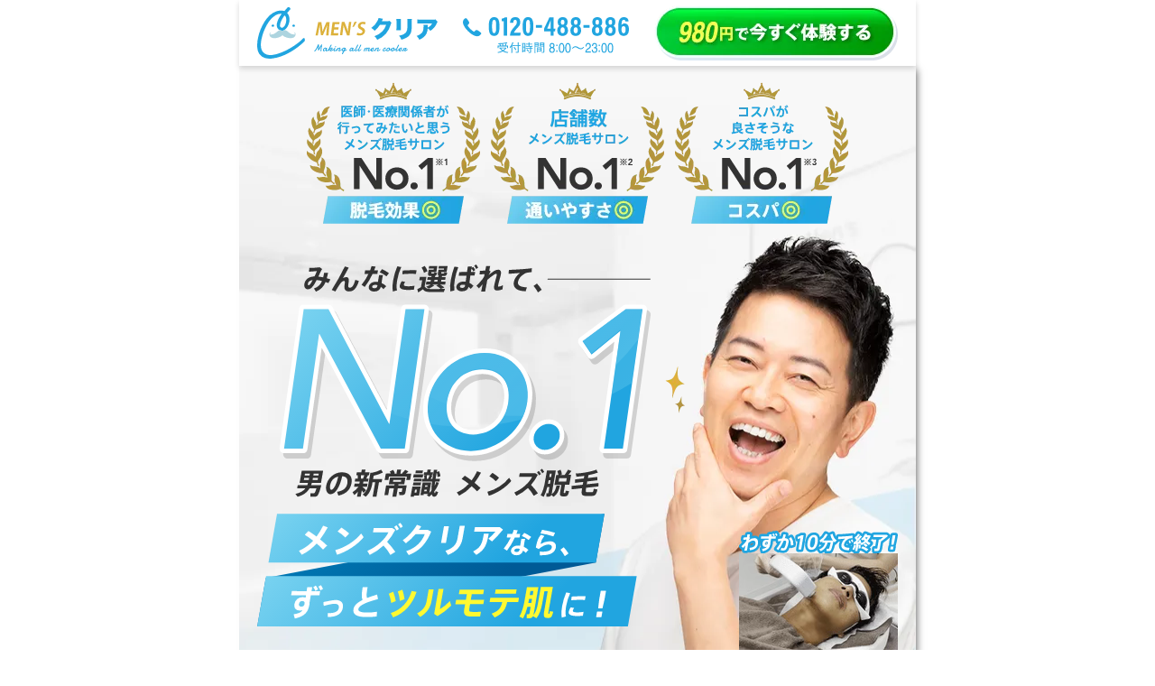

--- FILE ---
content_type: text/html
request_url: https://mensclear.com/ac/lp/a/trial08/?utm_source=ft_ad&utm_medium=affiliate&utm_campaign=noince&utm_term=all&utm_content=lp_ft_trial_980&fbclid=&hc_uus=44ad07b255f767a47a17fe2951ba7670&type=&link_code_ak=ZLIL5.3.QMDXI&referer=
body_size: 15618
content:
<!DOCTYPE html>


<html lang="ja">





<head>


  <meta charset="UTF-8">


  <meta name="robots" content="noindex">


  <meta name="viewport" content="width=device-width, initial-scale=1">


  <link rel="shortcut icon" href="img/common/favicon.ico">


  <title>メンズクリア</title>


  <!-- Style -->


  <link rel="stylesheet" href="css/reset.css">


  <link rel="stylesheet" href="css/common.css">


  <link rel="stylesheet" href="css/fv.min.css">


  <link rel="preload" href="css/top.css" as="style" onload="this.onload=null;this.rel='stylesheet'">


  <link rel="preload" href="css/form.css" as="style" onload="this.onload=null;this.rel='stylesheet'">


  <script src="https://mensclear.com/schedules_js/schedules.js?ver=3"></script>


  <link rel="stylesheet" media="screen" href="https://mensclear.com/schedules_js/schedules.css?ver=3">


  <!-- Google Tag Manager -->


  <script>(function (w, d, s, l, i) {


      w[l] = w[l] || []; w[l].push({


        'gtm.start':


          new Date().getTime(), event: 'gtm.js'


      }); var f = d.getElementsByTagName(s)[0],


        j = d.createElement(s), dl = l != 'dataLayer' ? '&l=' + l : ''; j.async = true; j.src =


          'https://www.googletagmanager.com/gtm.js?id=' + i + dl; f.parentNode.insertBefore(j, f);


    })(window, document, 'script', 'dataLayer', 'GTM-MLZTJWC');</script>


  <!-- End Google Tag Manager -->


</head>





<body>


  <!-- Google Tag Manager (noscript) -->


  <noscript><iframe src="https://www.googletagmanager.com/ns.html?id=GTM-MLZTJWC" height="0" width="0"


      style="display:none;visibility:hidden"></iframe></noscript>


  <!-- End Google Tag Manager (noscript) -->


  <div id="container">


    <div id="header">


      <div class="box">


        <ul class="sec aic">


          <li>


            <h1><a href="./"><img id="h_logo" class="h_img" src="img/header/logo.svg" alt="メンズクリア"></a></h1>


          </li>


          <li><a href="tel:0120488886"><img id="h_tel" class="h_img" src="img/header/tel.svg" alt="0120-488-886"></a>


          </li>


          <li class="pc"><a href="#form"><img id="h_btn" class="h_img" src="img/header/btn.webp"></a></li>


        </ul>


      </div>


    </div>


    <div id="conversion" class="dnone">


      <div class="box">


        <a href="#form"><img class="c_img h_img" src="img/conversion/btn.webp" alt="無料カウンセリング"></a>


      </div>


    </div>


    <section id="mi">


      <div class="box">


        <ul id="mi_li" class="sec">


          <li><img class="mi_li" src="img/mi/img01.webp" data-aos="fade-up"></li>


          <li><img class="mi_li" src="img/mi/img02.webp" data-aos="fade-up" data-aos-delay="300"></li>


          <li><img class="mi_li" src="img/mi/img03.webp" data-aos="fade-up" data-aos-delay="600"></li>


        </ul>


        <img id="mi_ttl" class="mb45" src="img/mi/ttl.svg" data-aos="fade-right">


        <img id="mi_star" src="img/mi/star.webp" data-aos="zoom-in" data-aos-delay="900">


        <div id="mi_movie">


          <img class="c_img" src="img/mi/movie_ttl.svg">


          <img class="sp" src="img/mi/movie.gif">


          <video class="pc" src="img/mi/movie.webm" loop autoplay muted></video>


        </div>


        <img class="c_img" src="img/mi/img04.svg" data-aos="fade-right">


      </div>


    </section>





    <section id="campaign">


      <div class="box">


        <h2 class="fs36 white tac mb35"><span class="yellow">各店舗30名限定</span>キャンペーン中!</h2>


        <img id="campaign_img" class="c_img" src="img/campaign/img.webp" data-aos="fade">


      </div>


    </section>





    <section>


      <div class="box pt30 pb45">


        <h2 class="fs34 tac mb5" data-aos="fade-down"><span class="speech lblue">予約完了<span class="fs28">まで</span><span


              class="pink">わずか1分!</span></span></h2>


        <p class="fs20 fw700 tac mb15" data-aos="fade-right">脱毛希望プランで「100店舗突破記念 ヒゲ脱毛トライアル」<br>をご選択ください。</p>


        <a class="btn_box h_img mb10" href="#form"><img class="lazyload" src="img/conversion/btn.webp"


            loading="lazy"></a>


        <p class="fs14 fw100 grey tac">※「ヒゲ脱毛トライアル」は、メンズクリアを初めてご利用になるお客様のみです。</p>


      </div>


    </section>





    <section class="present">


      <div class="box ptb60">


        <div class="present_arw"></div>


        <h2>


          <img class="present_ttl01 c_img mb15 lazyload" data-src="img/present/ttl01.svg" data-aos="zoom-out"


            loading="lazy">


          <img class="present_ttl02 c_img mb60 lazyload" data-src="img/present/ttl02.svg" data-aos="zoom-out"


            loading="lazy">


        </h2>


        <div class="relative" data-aos="fade-right">


          <img class="present_img01 c_img lazyload" data-src="img/present/img01.svg" loading="lazy">


          <img class="present_img01b lazyload" data-src="img/present/img01b.png" loading="lazy">


        </div>


        <img class="present_plus c_img mb20 lazyload" data-src="img/present/plus.svg" data-aos="fade" loading="lazy">


        <div class="relative" data-aos="fade-right">


          <img class="present_img02 c_img lazyload" data-src="img/present/img02.svg" loading="lazy">


          <img class="present_img02b lazyload" data-src="img/present/img02b.png" loading="lazy">


          <img class="present_img02c lazyload" data-src="img/present/img02c.svg" loading="lazy">


        </div>


      </div>


    </section>





    <section id="ba">


      <div class="box pt60">


        <h2 class="mb40"><img id="ba_ttl" class="c_img lazyload" data-src="img/ba/ttl.webp" data-aos="fade"


            loading="lazy"></h2>


      </div>


      <div id="ba02">


        <div class="m_box pb60">


          <img class="c_img mb30 lazyload" data-src="img/ba/img01.webp" data-aos="fade" loading="lazy">


          <img class="c_img mb30 lazyload" data-src="img/ba/img02.webp" data-aos="fade" loading="lazy">


          <img class="c_img mb15 lazyload" data-src="img/ba/img03.webp" data-aos="fade" loading="lazy">


          <p class="fs14 fw100 grey tar">※毛の減り具合には、個人差があります。写真は参考としてご覧ください。</p>


        </div>


      </div>


    </section>





    <section id="voice01">


      <div class="box pt60">


        <h2 id="voice01_ttl" class="mb20" data-aos="zoom-out" data-aos-easing="ease-out-back"><img


            class="c_img lazyload" data-src="img/voice01/ttl.svg" data-aos="fade" loading="lazy"></h2>


      </div>


      <div class="m_box pb60">


        <div class="voice_box relative mb30">


          <img class="c_img mb30 lazyload" data-src="img/voice01/img01.webp" alt="お客様の声" loading="lazy"


            data-aos="fade-up">


          <img class="voice_bln lazyload" data-src="img/voice01/name01.svg" alt="お客様の声" loading="lazy"


            data-aos="zoom-in" data-aos-easing="ease-out-back" data-aos-delay="300">


          <h3 class="fs32 fw700">もう2週間が経ちますが、<strong class="fs38 lblue dblock">ヒゲを見ていません。</strong></h3>


          <p class="fs24 fw700 mb20">学生の時から青ヒゲでずっと悩んでいました。友達が脱毛していると聞いて、自分もはじめましたが、変化にびっくり!<strong


              class="pink">毎朝が快適になり、周りの女性から「清潔感ありますね」と褒められる事も増えました!!</strong>脱毛して本当に良かったです！</p>


          <p class="fs14 fw100 grey tar">※プライバシー保護のため、仮名を使用しています。<br>※体験談は個人の感想です。効果には個人差があります。</p>


        </div>


        <div class="voice_box relative mb30">


          <img class="c_img mb30 lazyload" data-src="img/voice01/img02.webp" alt="お客様の声" loading="lazy"


            data-aos="fade-up">


          <img class="voice_bln lazyload" data-src="img/voice01/name02.svg" alt="お客様の声" loading="lazy"


            data-aos="zoom-in" data-aos-easing="ease-out-back" data-aos-delay="300">


          <h3 class="fs32 fw700"><strong class="fs38 lblue">納得いくまで通い放<span


                class="start01">題</span></strong>だから、<br>安心して通えます。</h3>


          <p class="fs24 fw700 mb20">メンズクリアは、通い放題なので、決まった金額を払ったら、<strong class="pink">追加費用が一切ないのが安心</strong>ですね。<strong


              class="pink">店舗数も全国1</strong>なだけあって、通いたい時に通えるのでとても満足しています！</p>


          <p class="fs14 fw100 grey tar">※プライバシー保護のため、仮名を使用しています。<br>※体験談は個人の感想です。効果には個人差があります。</p>


        </div>


        <div class="voice_box relative">


          <img class="c_img mb30 lazyload" data-src="img/voice01/img03.webp" alt="お客様の声" loading="lazy"


            data-aos="fade-up">


          <img class="voice_bln lazyload" data-src="img/voice01/name03.svg" alt="お客様の声" loading="lazy"


            data-aos="zoom-in" data-aos-easing="ease-out-back" data-aos-delay="300">


          <h3 class="fs32 fw700"><strong class="fs38 lblue dblock">女性から肌をほめられる。</strong>オトコとしてうれしい。</h3>


          <p class="fs24 fw700 mb20">昔から、<strong


              class="pink">体毛が濃いのがコンプレックス</strong>でした。メンズクリアに通い始めてからは、周りの友人達からも<strong


              class="pink">「印象が全然違う！！」と驚かれています。</strong>清潔感がついたお陰か、自分に自信が持てるようになりました!!</p>


          <p class="fs14 fw100 grey tar">※プライバシー保護のため、仮名を使用しています。<br>※体験談は個人の感想です。効果には個人差があります。</p>


        </div>


      </div>


    </section>





    <section id="fan">


      <div class="box ptb60">


        <h2 class="fs34 tac"><img id="fan_ttl" class="c_img lazyload" data-src="img/fan/ttl.svg" loading="lazy"


            data-aos="zoom-out"></h2>


      </div>


      <div class="stripe_bg02 ptb30">


        <img id="fan_bln" class="c_img mb15 lazyload" data-src="img/fan/bln.webp" loading="lazy" data-aos="fade-down">


        <!-- fan_slider -->


        <div id="fan_box" class="slider" data-aos="fade">


          <div class="fan_area">


            <img class="fan_img lazyload" data-src="img/fan/img01.webp" alt="" loading="lazy">


          </div>


          <div class="fan_area">


            <img class="fan_img lazyload" data-src="img/fan/img02.webp" alt="" loading="lazy">


          </div>


          <div class="fan_area">


            <img class="fan_img lazyload" data-src="img/fan/img03.webp" alt="" loading="lazy">


          </div>


          <div class="fan_area">


            <img class="fan_img lazyload" data-src="img/fan/img04.webp" alt="" loading="lazy">


          </div>


          <div class="fan_area">


            <img class="fan_img lazyload" data-src="img/fan/img05.webp" alt="" loading="lazy">


          </div>


          <div class="fan_area">


            <img class="fan_img lazyload" data-src="img/fan/img06.webp" alt="" loading="lazy">


          </div>


          <div class="fan_area">


            <img class="fan_img lazyload" data-src="img/fan/img07.webp" alt="" loading="lazy">


          </div>


          <div class="fan_area">


            <img class="fan_img lazyload" data-src="img/fan/img08.webp" alt="" loading="lazy">


          </div>


          <div class="fan_area">


            <img class="fan_img lazyload" data-src="img/fan/img09.webp" alt="" loading="lazy">


          </div>


          <div class="fan_area">


            <img class="fan_img lazyload" data-src="img/fan/img10.webp" alt="" loading="lazy">


          </div>


          <div class="fan_area">


            <img class="fan_img lazyload" data-src="img/fan/img11.webp" alt="" loading="lazy">


          </div>


          <div class="fan_area">


            <img class="fan_img lazyload" data-src="img/fan/img12.webp" alt="" loading="lazy">


          </div>


        </div>


      </div>


    </section>





    <div class="ptb60">


      <img id="movie_img" class="c_img lazyload" data-src="img/movie/img.webp" loading="lazy" data-aos="zoom-out">


    </div>


    <section id="movie">


      <div class="box pt45 pb60">


        <h2 class="fs36 white tac mb30 tsb"><strong class="yellow">話題の脱毛サロン</strong>として<br>たくさんのメディアに取り上げられました!</h2>


        <div id="movie_box" data-aos="fade">


          <iframe width="690" height="388" src="https://www.youtube.com/embed/n2evZzcumok?rel=0" frameborder="0"


            allow="accelerometer; autoplay; clipboard-write; encrypted-media; gyroscope; picture-in-picture"


            allowfullscreen></iframe>


          <div id="sonor">


            <img id="icon" class="lazyload" data-src="img/movie/icon.webp" loading="lazy">


            <div id="animation"></div>


          </div>


        </div><!-- //movie -->


      </div>


    </section>





    <section id="achievement">


      <div class="m_box">


        <h2 id="box1" class="fs54 lh1">全国展開<span class="fs64 dblock"><span


              class="fs120 pink oswald count-up">100</span>店舗以上</span></h2>


        <a id="achievement_shop" href="#shop"><img class="c_img lazyload" data-src="img/achievement/shop.webp"


            loading="lazy" data-aos="fade"></a>


      </div>


    </section>





    <section class="award relative">


      <div class="box ptb60">


        <img class="award_ttl c_img mb45 lazyload" data-src="img/award/ttl.svg" loading="lazy" data-aos="fade-up">


        <img class="award_img c_img lazyload" data-src="img/award/img.webp" loading="lazy" data-aos="fade">


      </div>


      <img class="award_confetti c_img lazyload" data-src="img/award/confetti.webp" loading="lazy" data-aos="zoom-out">


    </section>





    <section id="issue">


      <div id="suddenly">


        <div class="box pt45">


          <img id="suddenly_ttl" class="c_img lazyload" data-src="img/suddenly/ttl.svg" loading="lazy"


            data-aos="zoom-out">


        </div>


      </div>


      <div class="box ptb30">


        <h2 class="fs48 tac mb45 tsw">脱毛はしてみたいけど、<strong class="fs58 gold dblock">やっぱり不安…</strong></h2>


        <img id="issue_img01" class="lazyload" data-src="img/issue/img01.webp" loading="lazy" data-aos="fade">


        <img id="issue_img02" class="lazyload" data-src="img/issue/img02.svg" loading="lazy" data-aos="fade-right">


        <img id="issue_img03" class="lazyload" data-src="img/issue/img03.webp" loading="lazy" data-aos="zoom-in">


        <img id="issue_arw" class="c_img lazyload" data-src="img/issue/arw.webp" loading="lazy">


      </div>


    </section>





    <section class="grey_bg">


      <div class="box pt60 pb90">


        <h2 class="fs70 lh1 tac mb45">事実、</h2>


        <h3 class="fs40 tac mb45"><mark class="pink">最近ヒゲが嫌いと思う女性が急増中!</mark></h3>


        <p class="fs34 fw700 tac mb30">濃いヒゲは、女性目線だと<br>清潔感がないように見られがち。</p>


        <img class="c_img mb10 lazyload" data-src="img/fact/img.webp" loading="lazy" data-aos="fade-up">


        <p class="fs14 fw100 grey tac">調査手法：自社調査、調査期間：2021年7月1日〜2021年7月10日、対象者：20代女性、対象人数：150人</p>


      </div>


    </section>





    <section id="solution">


      <div class="box">


        <img id="solution_bln" class="c_img lazyload" data-src="img/solution/bln.svg" loading="lazy"


          data-aos="fade-down">


        <img id="solution_logo" class="c_img mb30 lazyload" data-src="img/solution/logo.svg" loading="lazy"


          data-aos="fade">


        <img id="solution_ttl" class="c_img lazyload" data-src="img/solution/ttl.svg" loading="lazy"


          data-aos="fade-right">


        <img id="solution_img01" class="solution_img lazyload" data-src="img/solution/img01.svg" loading="lazy"


          data-aos="fade">


        <img id="solution_img02" class="solution_img lazyload" data-src="img/solution/img02.svg" loading="lazy"


          data-aos="fade">


        <img id="solution_img03" class="solution_img lazyload" data-src="img/solution/img03.svg" loading="lazy"


          data-aos="fade">


      </div>


    </section>





    <section id="reason">


      <div class="box pb60">


        <h2 class="mb40" data-aos="zoom-out"><img id="reason_ttl" class="c_img lazyload" data-src="img/reason/ttl.svg">


        </h2>


        <div class="reason_box relative mb30" data-aos="fade">


          <h3 class="flex">


            <img class="reason_num lazyload" data-src="img/reason/num01.svg" loading="lazy">


            <span class="fs42 lh13 white">最新のフラッシュ脱毛で、<span class="yellow dblock">驚くほど、痛くない!</span></span>


          </h3>


          <img class="c_img lazyload" data-src="img/reason/r01_img01.webp" loading="lazy">


          <div class="p30">


            <img id="reason01_machine" class="lazyload" data-src="img/reason/r01_img02.webp" alt="Reason01"


              loading="lazy" data-aos="zoom-out">


            <h4 class="fs40 fw700 lblue mb40"><span class="pink">最新型ハイブリッド<br>光脱毛機</span>を採用!</h4>


            <hr>


            <div class="flex mb15" data-aos="fade-right">


              <img class="reason_c_img lazyload" data-src="img/reason/r01_img03.webp" loading="lazy">


              <div class="pt10">


                <h4 class="lblue mb10">しっかり冷却して、痛みを軽減!</h4>


                <p class="fs22 fw100">マイナス4度まで冷却できるメンズ脱毛に特化した特注の最新マシンを使用。冷却しながら照射を行うので、気になる痛みを最小限に抑えます。</p>


              </div>


            </div>


            <div class="flex" data-aos="fade-right">


              <img class="reason_c_img lazyload" data-src="img/reason/r01_img04.webp" loading="lazy">


              <div class="pt10">


                <h4 class="lblue mb10">痛みが少ないのに、効果はしっかり!</h4>


                <p class="fs22 fw100">最新のエネルギーコントロール技術で、脱毛に必要な照射出力をキープしながら、肌に与えるリスクは大幅にカット。だから、効果に自信があります。</p>


              </div>


            </div>


          </div>


          <div class="stripe_bg">


            <div class="p30">


              <img class="r01_img05 c_img mb30 lazyload" data-src="img/reason/r01_img05.svg" loading="lazy"


                data-aos="fade-down">


              <ul class="sec w315">


                <li data-aos="fade-right">


                  <img class="c_img mb5 lazyload" data-src="img/reason/r01_img06.svg" loading="lazy">


                  <p class="fs18 fw100">パワーを強くすると、どうしても熱傷リスクを含んだ先の尖ったスパイク状の波形になるので、パワーを落とす必要がありました。</p>


                </li>


                <li data-aos="fade-right" data-aos-delay="150">


                  <img class="c_img mb5 lazyload" data-src="img/reason/r01_img07.svg" loading="lazy">


                  <p class="fs18 fw100">最新のエネルギーコントロール技術により、過剰なピークエネルギーをカットした波形を実現!強いパワーをキープしながら脱毛できます。</p>


                </li>


              </ul>


            </div>


          </div>


          <div class="p30">


            <img id="r01_img08" class="c_img mb30 lazyload" data-src="img/reason/r01_img08.svg" loading="lazy"


              data-aos="zoom-out">


            <p class="fs36 fw700 lblue tac mb30"><strong class="pink dblock">ガンコなヒゲにも効果バツグン!</strong>メンズクリアなら、ここまできれいに!


            </p>


            <img class="c_img mb5 lazyload" data-src="img/reason/r01_img09.webp" loading="lazy" data-aos="fade-right">


            <p class="fs14 fw100 grey tac">※毛の減り具合には、個人差があります。写真は参考としてご覧ください。</p>


          </div>


        </div>





        <div class="reason_box relative mb30" data-aos="fade">


          <h3 class="flex">


            <img class="reason_num lazyload" data-src="img/reason/num02.svg" loading="lazy">


            <span class="fs42 lh13 white">全国100店舗以上展開で<span class="yellow dblock">予約が取りやすい!</span></span>


          </h3>


          <img class="c_img lazyload" data-src="img/reason/r02_img01.webp" loading="lazy">


          <div class="p30">


            <h4 class="fs34 pink mb10">業界No.1の店舗数!</h4>


            <p class="fs22 fw100">


              「通いやすさ」と「予約の取りやすさ」。メンズクリアは、そのどちらにもこだわり、全国100店舗以上に展開!店舗数が増えることで、さらに予約が取りやすくなりました。首都圏だけでなく、地方に在住の方でも安心です!


            </p>


          </div>


          <div class="stripe_bg">


            <div class="p30">


              <div class="flex mb20" data-aos="fade-right">


                <img class="reason_c_img lazyload" data-src="img/reason/r02_img02.webp" loading="lazy">


                <div class="pt10">


                  <h4 class="fs26 lblue mb10">当日予約もOK!</h4>


                  <p class="fs22 fw100">なかなか時間が取れない方も気軽に足を運べるように、予約の取りやすい体制を整えています。</p>


                </div>


              </div>


              <div class="flex mb20" data-aos="fade-right">


                <img class="reason_c_img lazyload" data-src="img/reason/r02_img03.webp" loading="lazy">


                <div class="pt10">


                  <h4 class="fs26 lblue mb10">夜22時まで営業!</h4>


                  <p class="fs22 fw100">お客様の通いやすさを一番に考えて、夜遅くまで営業。学校や仕事の帰りでも、そのまま立ち寄れます。</p>


                </div>


              </div>


              <div class="flex" data-aos="fade-right">


                <img class="reason_c_img lazyload" data-src="img/reason/r02_img04.webp" loading="lazy">


                <div class="pt10">


                  <h4 class="fs26 lblue mb10">プライバシー対策もバッチリ!</h4>


                  <p class="fs22 fw100">ドア付きの完全個室なので、周りを気にせず、リラックスして施術を受けられます。また、VIOなどのデリケートな部位は、男性スタッフが担当します。</p>


                </div>


              </div>


            </div>


          </div>


          <div class="p30 relative">


            <img id="r02_img05" class="c_img mb30 lazyload" data-src="img/reason/r02_img05.svg" loading="lazy"


              data-aos="zoom-out">


            <img id="r02_img06" class="lazyload" data-src="img/reason/r02_img06.svg" loading="lazy"


              data-aos="fade-right">


            <img id="r02_img07" class="c_img lazyload" data-src="img/reason/r02_img07.webp" loading="lazy"


              data-aos="fade">


            <img id="r02_img08" class="lazyload" data-src="img/reason/r02_img08.svg" loading="lazy" data-aos="fade">


            <img id="r02_img09" class="lazyload" data-src="img/reason/r02_img09.svg" loading="lazy" data-aos="fade">


          </div>


        </div>





        <div class="reason_box relative mb30" data-aos="fade">


          <h3 class="flex">


            <img class="reason_num lazyload" data-src="img/reason/num03.svg" loading="lazy">


            <span class="fs42 lh13 white">毛周期に関係なく<br>通えるから、<span class="yellow">結果が早い!</span></span>


          </h3>


          <img class="c_img lazyload" data-src="img/reason/r03_img01.webp" loading="lazy">


          <div class="p30">


            <h4 class="fs34 pink mb10">驚くほど、早い!</h4>


            <p class="fs22 fw100">


              ハイブリッド脱毛を取り入れることで、トータルの施術期間をギュっと短縮!従来の脱毛サロンでは、3カ月に1回のところ、最短2週間に1回とハイペースに通えます。できるだけ脱毛を早く終わらせたい方におすすめです!</p>


          </div>


          <div class="stripe_bg">


            <div class="p30 relative z1">


              <p class="fs70 fw700 tac mb20">実際に、</p>


              <img class="r01_img05 c_img mb60 lazyload" data-src="img/reason/r01_img05.svg" loading="lazy"


                data-aos="fade-down">


              <img class="c_img mb10 lazyload" data-src="img/reason/r03_img02.svg" loading="lazy">


              <img id="r03_img03" class="c_img lazyload" data-src="img/reason/r03_img03.svg" loading="lazy"


                data-aos="zoom-out">


              <img id="r03_img04" class="c_img lazyload" data-src="img/reason/r03_img04.svg" loading="lazy"


                data-aos="zoom-out">


            </div>


          </div>


        </div>





        <div class="reason_box relative mb30" data-aos="fade">


          <h3 class="flex">


            <img class="reason_num lazyload" data-src="img/reason/num04.svg" loading="lazy">


            <span class="fs42 lh13 white">肌にやさしい光で、<span class="yellow dblock">肌のケアも同時に!</span></span>


          </h3>


          <img class="c_img lazyload" data-src="img/reason/r04_img01.webp" loading="lazy">


          <div class="p30">


            <h4 class="fs34 pink mb10">肌に負担の少ない脱毛!</h4>


            <p class="fs22 fw100">肌にやさしい波長域を採用。特殊な光が肌の角層に浸透し、肌に負担をかけずに、透明感のあるツルモテ肌へ導きます。人によっては、施術後にその場で違いが分かるほど実感することも!


            </p>


          </div>


          <div id="reason04_bg">


            <img id="r04_img03" class="c_img mb60 lazyload" data-src="img/reason/r04_img03.svg" loading="lazy"


              data-aos="fade-down">


            <img id="r04_img04" class="c_img lazyload" data-src="img/reason/r04_img04.webp" loading="lazy"


              data-aos="zoom-out" data-aos-delay="300">


          </div>


        </div>





        <div class="reason_box relative" data-aos="fade">


          <h3 class="flex">


            <img class="reason_num lazyload" data-src="img/reason/num05.svg" loading="lazy">


            <span class="fs42 lh13 white">業界最安を目指した<span class="yellow dblock">格安の料金プラン!</span></span>


          </h3>


          <img class="c_img lazyload" data-src="img/reason/r05_img01.webp" loading="lazy">


          <div class="p30">


            <h4 class="fs34 pink mb10">業界最安値に挑戦!</h4>


            <p class="fs22 fw100">


              メンズクリアは、高水準のメンズ脱毛を、安い料金で提供するために、広告費やテナント代を大幅に削減し、料金に還元しています。これもすべて通ってくれるお客様のため。日本一安い脱毛サロンを目指しています。</p>


            <hr>


            <div class="flex mb15" data-aos="fade-right">


              <img class="reason_c_img lazyload" data-src="img/reason/r05_img02.webp" loading="lazy">


              <div class="pt10">


                <h4 class="fs24 lblue mb10">紹介が多いため、広告費を大幅削減!</h4>


                <p class="fs22 fw100">メンズクリアは、莫大な費用が掛かるTVCMでは広告しません。その代わりに脱毛機などの設備に力を入れることで、お求めやすい価格を提供しています。</p>


              </div>


            </div>


            <div class="flex mb15" data-aos="fade-right">


              <img class="reason_c_img lazyload" data-src="img/reason/r05_img03.webp" loading="lazy">


              <div class="pt10">


                <h4 class="fs24 lblue mb10">最新マシンを自社で開発!</h4>


                <p class="fs22 fw100">他サロンよりも脱毛スピードが早い脱毛マシンを導入し、施術時間とオペレーションコストを大幅に削減!料金に還元しています。</p>


              </div>


            </div>


            <div class="flex" data-aos="fade-right">


              <img class="reason_c_img lazyload" data-src="img/reason/r05_img04.webp" loading="lazy">


              <div class="pt10">


                <h4 class="fs24 lblue mb10">オンライン予約でIT化!</h4>


                <p class="fs22 fw100">予約システムをIT化することで、予約センターが不要に。自動的に予約が最適化されるので、業界でもトップクラスの予約の取りやすさを実現しています。</p>


              </div>


            </div>


          </div>


        </div>


      </div>


    </section>





    <section class="award relative">


      <div class="box ptb60">


        <img class="award_txt c_img mb45 lazyload" data-src="img/award/txt.svg" loading="lazy" data-aos="fade">


        <img class="award_ttl c_img mb45 lazyload" data-src="img/award/ttl.svg" loading="lazy" data-aos="fade-up">


        <img class="award_img c_img lazyload" data-src="img/award/img.webp" loading="lazy" data-aos="fade">


      </div>


      <img class="award_confetti c_img lazyload" data-src="img/award/confetti.webp" loading="lazy" data-aos="zoom-out">


    </section>





    <section id="first">


      <div class="box">


        <div class="r_txt">


          <img id="first_img01" class="c_img lazyload" data-src="img/first/img01.svg" loading="lazy"


            data-aos="fade-down">


          <img id="first_img02" class="c_img mb30 lazyload" data-src="img/first/img02.svg" loading="lazy"


            data-aos="fade">


          <img id="first_img03" class="c_img lazyload" data-src="img/first/img03.svg" loading="lazy" data-aos="fade-up">


        </div>


        <!-- <p class="fs14 tar pt10 grey" data-aos="fade-up">※ヒゲ通い放題プランは月々7,700円~のご案内となります。お支払総額（¥388,850）</p> -->


      </div>


    </section>





    <section class="lblue_bg">


      <div class="m_box ptb60">


        <h2 class="fs38 white mb30 tac">希望に合わせて選べる!<span class="fs56 yellow dblock">ヒゲ脱毛プラン</span></h2>


        <ul class="sec">


          <li class="price mb10" data-aos="zoom-out" data-aos-easing="ease-out-back"><img class="lazyload"


              data-src="img/price/img01.png" loading="lazy"></li>


          <li class="price mb10" data-aos="zoom-out" data-aos-easing="ease-out-back" data-aos-delay="300"><img


              class="lazyload" data-src="img/price/img02.png" loading="lazy"></li>


          <li class="price" data-aos="zoom-out" data-aos-easing="ease-out-back" data-aos-delay="600"><img


              class="lazyload" data-src="img/price/img03.png" loading="lazy"></li>


          <li class="price" data-aos="zoom-out" data-aos-easing="ease-out-back" data-aos-delay="900"><img


              class="lazyload" data-src="img/price/img04.png" loading="lazy"></li>


        </ul>


      </div>


      <div class="box pb60">


        <h3 class="fs34 tac mb5"><span class="speech speech02 yellow">全身のケアもお任せ下さい</span></h3>


        <div class="mb30">


          <p id="price_ttl" class="collapse fw700 white fs38">全身脱毛プランも充実</p>


          <div class="white_bg p30 dnone">


            <ul class="sec jcc">


              <li class="price mb10"><img class="lazyload" data-src="img/price/img05.png" loading="lazy"></li>


              <li class="price mb10"><img class="lazyload" data-src="img/price/img06.png" loading="lazy"></li>


              <li class="price"><img class="lazyload" data-src="img/price/img07.png" loading="lazy"></li>


            </ul>


          </div>


        </div>


        <p class="fs14 fw100 white">※1 ヒゲ脱毛（口周り・あご下・首セット）8回プラン103,640円を提携の信販会社を利用した料金となります。(お支払い総額145,096円)　※2


          ヒゲ脱毛（両ほほ・もみあげ・まゆセット）8回プラン103,640円を提携の信販会社を利用した料金となります。(お支払い総額145,096円)　※3


          ヒゲ脱毛（ヒゲ全体）8回プラン110,660円を提携の信販会社を利用した料金となります。(お支払い総額154,924円)　※4


          ヒゲ脱毛（まゆ+小鼻）8回プラン68,250円を提携信販会社を利用した料金となります。（お支払い総額95,550円）　※5


          上半身セット（手の甲・ひじ下全体・胸腹）4回プラン115,400円を提携の信販会社を利用した料金となります。（お支払い総額161,560円）　※6


          下半身セット（足の指・足の甲・両ひざ上・両ひざ下）4回プラン105,000円を提携の信販会社を利用した料金となります。（お支払い総額147,000円）　※7


          全身脱毛4回プラン196,800円を提携の信販会社を利用した料金となります。（お支払い総額275,520円）</p>


      </div>


    </section>





    <section>


      <div class="box pt60">


        <img id="compare_ttl" class="c_img mb30 lazyload" data-src="img/compare/ttl.svg" loading="lazy"


          data-aos="fade-down">


        <img id="compare_img" class="c_img lazyload" data-src="img/compare/img.svg" loading="lazy" data-aos="fade-up">


      </div>


    </section>





    <section id="free">


      <div class="box ptb60">


        <img id="free_img01" class="c_img mb45 lazyload" data-src="img/free/img01.svg" loading="lazy"


          data-aos="zoom-out">


        <h2 class="fs38 lblue tac mb45">メンズクリアはプラン料金のみ。<br>追加料金は、一切かかりません!</h2>


        <img id="free_img02" class="c_img mb30 lazyload" data-src="img/free/img02.svg" loading="lazy"


          data-aos="fade-down">


        <div id="free_box" class="p30">


          <p class="fs24 fw700 mb30">他社サロンのように、追加料金がかさんで、<br>「いつのまにか高額に‥」ということはありません。</p>


          <div class="free_box">


            <ul data-aos="fade-right">


              <li data-aos="fade-right"><img class="free_txt dblock lazyload" data-src="img/free/img03a.svg"


                  loading="lazy"></li>


              <li data-aos="fade-right"><img class="free_txt dblock lazyload" data-src="img/free/img03b.svg"


                  loading="lazy"></li>


              <li data-aos="fade-right"><img class="free_txt dblock lazyload" data-src="img/free/img03c.svg"


                  loading="lazy"></li>


            </ul>


          </div>


          <div class="free_box">


            <ul data-aos="fade-right" data-aos-delay="300">


              <li data-aos="fade-right"><img class="free_txt dblock lazyload" data-src="img/free/img04a.svg"


                  loading="lazy"></li>


              <li data-aos="fade-right"><img class="free_txt dblock lazyload" data-src="img/free/img04b.svg"


                  loading="lazy"></li>


              <li data-aos="fade-right"><img class="free_txt dblock lazyload" data-src="img/free/img04c.svg"


                  loading="lazy"></li>


            </ul>


          </div>


          <div class="free_box">


            <ul data-aos="fade-right" data-aos-delay="600">


              <li data-aos="fade-right"><img class="free_txt dblock lazyload" data-src="img/free/img05a.svg"


                  loading="lazy"></li>


              <li data-aos="fade-right"><img class="free_txt dblock lazyload" data-src="img/free/img05b.svg"


                  loading="lazy"></li>


              <li data-aos="fade-right"><img class="free_txt dblock lazyload" data-src="img/free/img05c.svg"


                  loading="lazy"></li>


            </ul>


          </div>


          <div class="gold_box p30 sec aic mb10">


            <div id="repayment_box">


              <h3 class="pink">返金システムもあるから安心</h3>


              <p class="fs22">サービスに自信があるからこそ、万が一、施術にご納得いただけなかった場合、返金システムをご用意。転勤や長期出張、諸事情などで、やむを得ず通えなくなった時の返金も承ります。</p>


            </div>


            <img id="free_img06" class="lazyload" data-src="img/free/img06.svg" loading="lazy" data-aos="fade">


          </div>


          <p id="repayment_notes" class="fs14 grey">※契約のコースによります</p>


        </div>


      </div>


    </section>





    <section id="warranty">


      <div class="box pt60 pb90">


        <img id="warranty_img01" class="c_img mb50 lazyload" data-src="img/warranty/img01.svg" loading="lazy"


          data-aos="zoom-out">


        <h2 class="fs42 lh13 pink mb15">永久アフター保証は、<br>メンズクリアだけ!</h2>


        <p id="warranty_txt" class="fs22 mb15">ご契約いただいた回数を通っていただいた後は、通常の脱毛プランの価格より最大90％OFFの価格で脱毛施術を受けて頂けます。</p>


        <p class="fs14 fw100 grey">※90％OFFアフター保証は、


          全身12回パーフェクトプランの保証内容になります。</p>


      </div>


    </section>





    <section id="voice02">


      <div class="box pb30">


        <img id="voice02_bln" class="c_img lazyload" data-src="img/voice02/bln.svg" loading="lazy" data-aos="fade-down">


        <img id="voice02_ttl" class="c_img mb30 lazyload" data-src="img/voice02/ttl.svg" loading="lazy"


          data-aos="fade-up">


        <ul class="sec">


          <li data-aos="fade-right"><img class="voice02_img mb10 lazyload" data-src="img/voice02/img01.webp"


              loading="lazy"></li>


          <li data-aos="fade-right" data-aos-delay="300"><img class="voice02_img mb10 lazyload"


              data-src="img/voice02/img02.webp" loading="lazy"></li>


          <li data-aos="fade-right" data-aos-delay="600"><img class="voice02_img mb10 lazyload"


              data-src="img/voice02/img03.webp" loading="lazy"></li>


          <li data-aos="fade-right"><img class="voice02_img mb10 lazyload" data-src="img/voice02/img04.webp"


              loading="lazy"></li>


          <li data-aos="fade-right" data-aos-delay="300"><img class="voice02_img mb10 lazyload"


              data-src="img/voice02/img05.webp" loading="lazy"></li>


          <li data-aos="fade-right" data-aos-delay="600"><img class="voice02_img mb10 lazyload"


              data-src="img/voice02/img06.webp" loading="lazy"></li>


          <li data-aos="fade-right"><img class="voice02_img mb10 lazyload" data-src="img/voice02/img07.webp"


              loading="lazy"></li>


          <li data-aos="fade-right" data-aos-delay="300"><img class="voice02_img mb10 lazyload"


              data-src="img/voice02/img08.webp" loading="lazy"></li>


          <li data-aos="fade-right" data-aos-delay="600"><img class="voice02_img mb10 lazyload"


              data-src="img/voice02/img09.webp" loading="lazy"></li>


          <li data-aos="fade-right"><img class="voice02_img mb10 lazyload" data-src="img/voice02/img10.webp"


              loading="lazy"></li>


          <li data-aos="fade-right" data-aos-delay="300"><img class="voice02_img mb10 lazyload"


              data-src="img/voice02/img11.webp" loading="lazy"></li>


          <li data-aos="fade-right" data-aos-delay="600"><img class="voice02_img mb10 lazyload"


              data-src="img/voice02/img12.webp" loading="lazy"></li>


        </ul>


      </div>


    </section>





    <section id="counseling">


      <div class="box">


        <div class="r_txt">


          <h2 class="fs30 pink mb30 tac" data-aos="fade">少しでも気になったら、<br>まずは、無料カウンセリングまで!</h2>


          <p class="fs24 tac" data-aos="fade" data-aos-delay="300">お支払いの不安も、脱毛の悩みも、<br>お気軽にご相談ください。</p>


        </div>


      </div>


    </section>





    <section id="flow">


      <div class="box pt45 pb60">


        <h2 class="fs60 yellow tsb tac mb90">ご来店・脱毛の流れ</h2>


        <div class="flow_box relative mb90" data-aos="fade-down">


          <img class="flow_num c_img lazyload" data-src="img/flow/num01.svg" loading="lazy">


          <img class="flow_img c_img mb20 lazyload" data-src="img/flow/img01.webp" loading="lazy">


          <h3 class="fs32 pink mb10">無料カウンセリング予約</h3>


          <p class="fs24">スムーズなご案内のため、完全予約制となっています。メールフォーム、もしくはお電話・LINEより、ご希望の日程をご予約ください。</p>


        </div>


        <div class="flow_box relative mb90" data-aos="fade-down">


          <img class="flow_num c_img lazyload" data-src="img/flow/num02.svg" loading="lazy">


          <img class="flow_img c_img mb20 lazyload" data-src="img/flow/img02.webp" loading="lazy">


          <h3 class="fs32 pink mb10">予約確定</h3>


          <p class="fs24">


            お客様から頂いた日程の最終調整の為、弊社コールセンターよりお客様宛にお電話を差し上げます。来店前にご不安な点などございましたら、お気軽にご相談下さい。<br><br>※こちらの電話番号から架電差し上げます。<br>0120-488-886


          </p>


        </div>


        <div class="flow_box relative mb90" data-aos="fade-down">


          <img class="flow_num c_img lazyload" data-src="img/flow/num03.svg" loading="lazy">


          <img class="flow_img c_img mb20 lazyload" data-src="img/flow/img03.webp" loading="lazy">


          <h3 class="fs32 pink mb10">無料カウンセリング</h3>


          <p class="fs24">脱毛に期待していることなどをお伺いしながら、メンズクリアの脱毛機のご紹介や脱毛のメカニズム、毛周期についてご説明。料金や施術に対しての不安など、お気軽にお申し付けください。</p>


        </div>


        <div class="flow_box relative mb90" data-aos="fade-down">


          <img class="flow_num c_img lazyload" data-src="img/flow/num04.svg" loading="lazy">


          <img class="flow_img c_img mb20 lazyload" data-src="img/flow/img04.webp" loading="lazy">


          <h3 class="fs32 pink mb10">脱毛施術</h3>


          <p class="fs24">まずはテスト照射を行い、肌状態をチェック。異常が確認されなければ、部位や毛の濃さなどに合わせて、専門スタッフがていねいに脱毛していきます。</p>


        </div>


        <div class="flow_box relative mb90" data-aos="fade-down">


          <img class="flow_num c_img lazyload" data-src="img/flow/num05.svg" loading="lazy">


          <img class="flow_img c_img mb20 lazyload" data-src="img/flow/img05.webp" loading="lazy">


          <h3 class="fs32 pink mb10">クールダウン</h3>


          <p class="fs24">照射が終わったら、日焼け後のような赤みや炎症が起きるのを抑えるために、冷たいタオルで火照った肌を冷やします。</p>


        </div>


        <div class="flow_box relative" data-aos="fade-down">


          <img class="flow_num c_img lazyload" data-src="img/flow/num06.svg" loading="lazy">


          <img class="flow_img c_img mb20 lazyload" data-src="img/flow/img06.webp" loading="lazy">


          <h3 class="fs32 pink mb10">アフターカウンセリング</h3>


          <p class="fs24">あなたのご希望に合わせた、脱毛プランをご案内いたします。強引な勧誘などは行っておりませんので、ご納得頂いたうえで、お申し込みください。</p>


        </div>


      </div>


    </section>





    <section id="promise">


      <div class="box pt30 pb60">


        <h2 class="fs58 white tsb mb15">メンズクリア<span class="fs50">の</span><span class="yellow"><span


              class="fs74">3</span><span class="fs50">つの</span>約束</span></h2>


        <div class="promise_box mb30" data-aos="fade-right">


          <h3 class="fs30 white tac mb30">しつこい営業・勧誘は、一切しません!</h3>


          <p class="fs22">


            お客様からは、よく「他社サロンに行ったら、しつこく勧誘された。でも、メンズクリアは、本当にしつこい勧誘がなかったので好感を持てた」と言われます。自信があるからこそ、強引な営業・勧誘は一切しません。</p>


        </div>


        <div class="promise_box mb30" data-aos="fade-right">


          <h3 class="fs30 white tac mb30">医療クリニックと提携、いざという時も安心!</h3>


          <p class="fs22">


            お客様の安心を第一に考え、医療クリニックと提携し、充実した医療サポート体制を整えています。もしお肌にトラブル起こった場合は、メンズクリアが全額負担。責任を持って提携クリニックへご案内いたします。</p>


        </div>


        <div class="promise_box" data-aos="fade-right">


          <h3 class="fs30 white tac mb30">施術を担当するのは、技量検定合格者のみ!</h3>


          <p class="fs22">一人ひとりの肌や毛に合わせたていねいな施術を約束します。人には言いにくいデリケートなお悩みだからこそ、ご納得いただけるまでご相談ください。</p>


        </div>


      </div>


    </section>





    <section id="clean">


      <div class="box pt45 pb60">


        <h2 class="fs60 yellow tsb tac mb30">感染予防対策も徹底!</h2>


        <div class="white_bg mb30" data-aos="fade-up">


          <img class="c_img lazyload" data-src="img/clean/img01.webp" loading="lazy">


          <p class="fs22 p30">マスクの着用、こまめな消毒や換気、マスクやグローブの着用など、安心してご利用いただけるように努めています。お客様のご来店時に非接触型体温計での検温をご協力いただいてます。</p>


        </div>


        <div class="white_bg" data-aos="fade-up">


          <img class="c_img lazyload" data-src="img/clean/img02.webp" loading="lazy">


          <p class="fs22 p30">


            お客様が触れるベッドや枕は、常に清潔なものをご用意。タオルは、お客様ごとにお取替えをし、毎回洗濯しています。お客様が安心して過ごせるよう、今まで以上に除菌清掃に意識を注いでまいります。</p>


        </div>


      </div>


    </section>





    <section id="shop" class="ttl01 pg-shop">


      <div class="box pt45 pb60">


        <h2 class="fs60 white tsb tac mb30">店舗情報</h2>


        <div class="listShopAddress">


        </div>


      </div>


    </section>





    <section class="ttl01">


      <div class="m_box pt45 pb60">


        <h2 class="fs60 white tsb tac mb30">よくある質問</h2>


        <div class="accordion_box mb30">


          <h3 class="faq_ttl fs30 fw700 white">脱毛を完了するまでに、なぜ期間がかかるのですか？</h3>


          <p class="faq_info fs20">


            毛には毛周期というサイクルがあり、脱毛はこの毛周期サイクルに合わせて行って施術するため、どうしてもある程度期間がかかってしまいます。しかし、メンズクリアでは予約を取りやすくしており、また、必要以上に期間を空けませんので、比較的早く脱毛を完了させることが可能です。


          </p>


        </div>


        <div class="accordion_box mb30">


          <h3 class="faq_ttl fs30 fw700 white">人よりもかなり毛が太く濃い方です。その場合、脱毛の必要回数は多くなりますか？</h3>


          <p class="faq_info fs20">


            毛の濃さ量には個人差があり、また、男性ホルモンの量が多い方は、回数を重ねないとキレイになりにくいかもしれません。そのため、どんな方でもキレイになって頂くために、メンズクリアではヒゲ脱毛の通い放題や、全身脱毛コース等に、脱毛終了後に最大90％OFF保証制度をご用意させて頂いております。


          </p>


        </div>


        <div class="accordion_box mb30">


          <h3 class="faq_ttl fs30 fw700 white">脱毛をすれば、毎朝のヒゲ処理は本当に楽になりますか？</h3>


          <p class="faq_info fs20">


            はい、かなり楽になります。脱毛回数を重ねる毎にだんだん薄くなり、そのうちほとんどヒゲ剃りをしなくてもよくなります。薄くなっていってる段階でも、ヒゲの総量は確実に減っていきますので、ヒゲ剃りの時間は相当短縮されます。


          </p>


        </div>


        <div class="accordion_box mb30">


          <h3 class="faq_ttl fs30 fw700 white">肌が弱いのですが、カミソリ負けは改善できますか？</h3>


          <p class="faq_info fs20">


            はい、改善できます。脱毛回数を重ねるごとに、ヒゲ剃りを行う頻度がどんどん減っていきますので、カミソリ負けによる肌トラブルが減ります。肌が弱い方にこそ、ヒゲ脱毛を行って頂けると嬉しいです。</p>


        </div>


        <div class="accordion_box mb30">


          <h3 class="faq_ttl fs30 fw700 white">施術を受ける際は、施術部位を剃って行った方がいいのでしょうか？</h3>


          <p class="faq_info fs20">


            毛が伸びた状態だと、フラッシュ脱毛の光が浸透しにくくなります。脱毛効果をしっかり出すためにも、脱毛部位は剃った状態でご来店願います。背中など剃りにくい箇所は、当サロンでアドバイス等のご対応をさせて頂きますのでご安心ください。


          </p>


        </div>


        <div class="accordion_box mb30">


          <h3 class="faq_ttl fs30 fw700 white">ヒゲ脱毛は痛いと聞きましたが、本当でしょうか？</h3>


          <p class="faq_info fs20">痛くないというと嘘になります。しかし、メンズクリアの脱毛機は、最新の機能と脱毛理論から作られている最新型の脱毛機のため、以前の脱毛機に比べ大幅に痛みが軽減できます。


          </p>


        </div>


        <div class="accordion_box mb30">


          <h3 class="faq_ttl fs30 fw700 white">本当にこの濃い青ヒゲがなくなるの？</h3>


          <p class="faq_info fs20">ヒゲは密度が高く、1本1本の毛が太い特徴があります。 皮膚の下に埋まっているヒゲが青く透けている状態が青ヒゲなので、脱毛すると解消されます。</p>


        </div>


        <div class="accordion_box mb30">


          <h3 class="faq_ttl fs30 fw700 white">追加料金などが心配です。</h3>


          <p class="faq_info fs20">クリアは入会金・年会費無料、保湿ケア商品等のお勧めも一切ございません。


            脱毛プランに関わる代金以外は、一切頂いておりませんので、ご安心ください。</p>


        </div>


        <div class="accordion_box mb30">


          <h3 class="faq_ttl fs30 fw700 white">肌荒れやニキビがあるのですが、脱毛できますか？</h3>


          <p class="faq_info fs20">


            大丈夫です。お客様の肌の状態に合わせて照射レベルの調整をして脱毛を行っていきます。肌荒れやニキビが気になる方は、カウンセリング時、または脱毛でご来店された際にご相談ください。</p>


        </div>


        <div class="accordion_box mb30">


          <h3 class="faq_ttl fs30 fw700 white">お試し脱毛等に行った際、高額なコースや化粧品等を勧められたりしないか心配です。</h3>


          <p class="faq_info fs20">


            メンズクリアでは、強引な勧誘などは一切行っておりません。また、一見安く見えるコースに化粧品などを抱き合わせて販売するなどの行為も行っておりません。脱毛に興味がある方に気軽にご来店頂き、本当に継続して脱毛したいという方に通って頂けると嬉しいです。


          </p>


        </div>


        <div class="accordion_box mb30">


          <h3 class="faq_ttl fs30 fw700 white">ボディ脱毛をしたいけど、ツルツルにはしたくないです。毛の量を減らす感じにできますか？</h3>


          <p class="faq_info fs20">可能です。お客様のお好みをお伺いし、毛量を減らして体毛を薄い状態にすることも出来ます。</p>


        </div>


        <div class="accordion_box mb30">


          <h3 class="faq_ttl fs30 fw700 white">未成年なのですが、脱毛するのに年齢制限はありますか？</h3>


          <p class="faq_info fs20">年齢制限はございませんが高校生または18歳未満の方は、保護者の方に同伴頂くか、同意書が必要となります。</p>


        </div>


        <div class="accordion_box mb30">


          <h3 class="faq_ttl fs30 fw700 white">肌が弱く敏感肌なのですが、脱毛出来ますか？</h3>


          <p class="faq_info fs20">


            お肌に負担の少ない自社開発のオリジナル脱毛機を使用しておりますので、お肌がデリケートな方でも安心して頂ける場合がほとんどですが、お肌の状態によっては施術が出来ない場合もございます。ご不安な場合は、無料のパッチテストをさせて頂きますので、ぜひ一度、無料カウンセリングへお越しください。


          </p>


        </div>


        <div class="accordion_box">


          <h3 class="faq_ttl fs30 fw700 white">陰部脱毛の場合、恥ずかしいので女性スタッフには施術して欲しくないです。男性スタッフにお願いすることはできますか？</h3>


          <p class="faq_info fs20">陰部脱毛の際は、必ず男性スタッフが施術させて頂きますのでご安心ください。</p>


        </div>


      </div>


    </section>





    <section id="form" class="ttl02">


      <div class="m_box ptb60" style="padding-top: 2.5rem;">


        <h2 class="fs60 yellow tsb tac mb60">ご予約<span class="fs54">は</span>こちらから</h2>


        <form action="https://mensclear.com/reservations" method="POST">


          <div class="formContact">


            <div class="formRow">


              <div class="formRowTitle">


                お名前<span>必須</span>


              </div>


              <div class="formRowInput">


                <input class="nSize" type="text" name="reservation[name]" placeholder="お名前を入力してください">


              </div>


            </div>


            <div class="formRow">


              <div class="formRowTitle">


                年齢<span>必須</span>


              </div>


              <div class="formRowInput">


                <div class="selectNSize maxSizeSp">


                  <select name="reservation[age]" id="reservation_age">


                    <option value="">選択してください</option>

                    <option value="18">18</option>


                    <option value="19">19</option>


                    <option value="20">20</option>


                    <option value="21">21</option>


                    <option value="22">22</option>


                    <option value="23">23</option>


                    <option value="24">24</option>


                    <option value="25">25</option>


                    <option value="26">26</option>


                    <option value="27">27</option>


                    <option value="28">28</option>


                    <option value="29">29</option>


                    <option value="30">30</option>


                    <option value="31">31</option>


                    <option value="32">32</option>


                    <option value="33">33</option>


                    <option value="34">34</option>


                    <option value="35">35</option>


                    <option value="36">36</option>


                    <option value="37">37</option>


                    <option value="38">38</option>


                    <option value="39">39</option>


                    <option value="40">40</option>


                    <option value="41">41</option>


                    <option value="42">42</option>


                    <option value="43">43</option>


                    <option value="44">44</option>


                    <option value="45">45</option>


                    <option value="46">46</option>


                    <option value="47">47</option>


                    <option value="48">48</option>


                    <option value="49">49</option>


                    <option value="50">50</option>


                    <option value="51">51</option>


                    <option value="52">52</option>


                    <option value="53">53</option>


                    <option value="54">54</option>


                    <option value="55">55</option>


                    <option value="56">56</option>


                    <option value="57">57</option>


                    <option value="58">58</option>


                    <option value="59">59</option>


                    <option value="60">60</option>


                    <option value="61">61</option>


                    <option value="62">62</option>


                    <option value="63">63</option>


                    <option value="64">64</option>


                    <option value="65">65</option>


                    <option value="66">66</option>


                    <option value="67">67</option>


                    <option value="68">68</option>


                    <option value="69">69</option>


                    <option value="70">70</option>


                    <option value="71">71</option>


                    <option value="72">72</option>


                    <option value="73">73</option>


                    <option value="74">74</option>


                    <option value="75">75</option>


                    <option value="76">76</option>


                    <option value="77">77</option>


                    <option value="78">78</option>


                    <option value="79">79</option>


                    <option value="80">80</option>


                  </select>


                </div>


              </div>


            </div>


            <div class="c-information mb30" id="parents18" style="display: none;">


              ◆カウンセリング時の注意事項◆<br>高校生または高専生の方は、ご契約にあたり親権者さまの同意書が必要です。カウンセリング当日のご契約をご希望の方は、親権者さまにご同伴いただくか、同意書にご記入・ご捺印の上ご持参ください。同意書の<a


                target="_blank" class="u-td-underline u-fc-blue u-fw-normal"


                href="https://s3-ap-northeast-1.amazonaws.com/cdn.mensclear.com/pdf/consent_form.pdf">ダウンロード</a>はこちらからお願いいたします。


              <div class="u-mt-15"><label class="c-form-checkboxLabel"><input class="c-form-checkbox" type="checkbox"


                    value="true" name="parents_agree" id="parents_agree"><i


                    class="c-form-checkboxIcon"></i>確認しました。</label></div>


            </div>


            <div class="c-information mb30" id="parents" style="display: none;">


              ◆カウンセリング時の注意事項◆<br>未成年（20歳未満）の方は、ご契約にあたり親権者さまの同意書が必要です。カウンセリング当日のご契約をご希望の方は、親権者さまにご同伴いただくか、同意書にご記入・ご捺印の上ご持参ください。同意書の<a


                target="_blank" class="u-td-underline u-fc-blue u-fw-normal"


                href="https://s3-ap-northeast-1.amazonaws.com/cdn.mensclear.com/pdf/consent_form.pdf">ダウンロード</a>はこちらからお願いいたします。


              <div class="u-mt-15"><label class="c-form-checkboxLabel"><input class="c-form-checkbox" type="checkbox"


                    value="true" name="reservation[parents]" id="reservation_parents"><i


                    class="c-form-checkboxIcon"></i>確認しました。</label></div>


            </div>


            <div class="formRow">


              <div class="formRowTitle">


                メールアドレス<span>必須</span>


              </div>


              <div class="formRowInput">


                <input class="nSize" type="text" name="reservation[email]" placeholder="メールアドレスを入力してください">


              </div>


            </div>


            <div class="formRow">


              <div class="formRowTitle">


                電話番号<span>必須</span>


              </div>


              <div class="formRowInput">


                <input class="nSize" type="text" name="reservation[tel]" placeholder="電話番号を入力してください">


              </div>


            </div>


            <div class="formRow">


              <div class="formRowTitle">


                希望店舗<span>必須</span>


              </div>


              <!-- No19 -->


              <div class="formRowInput">


                <div class="selectOnSp selectShop">





                </div>


              </div>


              <!-- No19 -->





            </div>


            <div class="formRow">


              <div class="formRowTitle">


                脱毛希望プラン<span>必須</span>


              </div>


              <div class="formRowInput">


                <div class="selectNSize maxSizeSp">


                  <select name="reservation[campaign]">


                    <option value="">選択してください</option>


                    <option value="100店舗突破記念 ヒゲ脱毛トライアル（Amazonギフト券）">100店舗突破記念 ヒゲ脱毛トライアル（Amazonギフト券）</option>


                  </select>


                </div>


              </div>


            </div>


            <div class="formRow">


              <div class="formRowTitle">


                ご来店希望日<span>必須</span>


              </div>


              <div class="formRowInput">


                <!-- <input class="nSize" type="text" name="reserve_at" placeholder="クリックでカレンダーを表示" id="datepicker"


                  autocomplete="off"> -->


                  <div data-react-class="Schedules2" data-react-props="{&quot;schedule_mode&quot;:&quot;v202403&quot;}"></div>


              </div>


            </div>





            <div class="formRow rowTextarea">


              <div class="formRowTitle">


                その他<span class="optional">任意</span>


              </div>


              <div class="formRowInput">


                <textarea class="formContactTextarea" placeholder="お問い合わせ内容やご要望をご記入ください"


                  name="reservation[body]"></textarea>


              </div>


            </div>


          </div>





          <div class="formDes">


            <p>


              メンズクリアではお客様の安全を第一に考え、以下に該当する場合は脱毛施術を致しかねますのでご了承ください。<br>〈心臓病のある方、あるいはペースメーカーなどの循環系機器をご使用中の方・光線過敏症（ポルフィリン症）の方・糖尿病、肝臓病、腎臓病、その他内科系疾患や伝染病疾患の方・てんかん発症の既往歴がある方・重度のアトピー性皮膚炎、ケロイド体質、光アレルギー、ヘルペス、皮膚がん、その他皮膚疾患の方・ステロイドやニキビ用の軟膏、湿布等の薬品を塗布した肌・継続的に薬を服用している方・病中、病後の方・まぶたやその周辺、粘膜部位・レーシック手術（視力回復手術）から6か月以内の方・皮膚に病変（切り傷、炎症、ニキビ、その他の病後）がある場合・刺青、タトゥーのある部位の施術、色素沈着（シミ・アザ・ホクロ）のある箇所・肌が極端に弱い方、肌が極端に乾燥している方、皮膚の弱い箇所・ヒアルロン酸、コラーゲン等の注射をしている部位〉<br>ご提供いただいた個人情報は、原則として弊社ならびに弊社グループ会社のサービスおよび関連情報を提供する目的にのみ利用いたします。お客様からの事前の同意を得ることなく、この利用目的の範囲を超えて、個人情報を取り扱うことはいたしません。


            </p>


          </div>


          <div id="errors" tabindex="-1"></div>





          <div class="custom-checkbox">


            <label for="check_item_1">


              <input id="check_item_1" name="check_item" type="checkbox" value="1" required="">


              <div class="vir-label">


                <span class="vir-checkbox square-style"></span>


                <span class="vir-content">同意する</span>


              </div>


            </label>


          </div>





          <div class="btnFormContact">


            <button type="submit">送信</button>


          </div>


        </form>


      </div>


    </section><!-- //#contact -->





    <div id="line_btn">


      <a href="https://aura-mico.jp/qr-codes/05512cd051f737f4a445ae3fa5ea8bb0/preview"><img class="h_img mb60 lazyload"


          data-src="img/form/footer_line.png" loading="lazy"></a>


    </div>





    <section>


      <div class="box">


        <p class="notes fs14 fw100 grey p30">※1 医師・医療関係者が行ってみたいメンズ脱毛サロンNo.1 調査手法：自社調査 調査日：2023年9月時点


          ターゲット：[居住地]全国、[年齢]20歳以上、[性別]男性 サンプル数：200 対象店：上位競合他社3社＋メンズクリアの中でのイメージ調査　※2 メンズ脱毛サロン店舗数No.1 調査手法：自社調査


          調査日：2023年9月時点 対象店：大手ランキングサイトにおける上位店舗＋メンズクリア 調査方法：メンズ脱毛サロン大手10社の対象店のHP上での店舗数を調査（2023年9月時点）


          対象店：上位競合他社3社＋メンズクリアの中でのイメージ調査　※3 コスパが良さそうなメンズ脱毛サロンNo.1 調査手法：自社調査 調査日：2023年9月時点 ターゲット：[居住地]全国、[年齢]20歳以上


          29歳以下、[性別]男性 サンプル数：200 対象店：上位競合他社3社＋メンズクリアの中でのイメージ調査　※4 友人に紹介したいメンズ脱毛サロンNo.1 調査手法：自社調査 調査日：2023年9月時点


          ターゲット：[居住地]全国、[年齢]20歳以上 29歳以下、[性別]男性 サンプル数：200 対象店：上位競合他社3社＋メンズクリアの中でのイメージ調査　※5 行ってみたいメンズ脱毛サロンNo.1 調査手法：自社調査


          調査日：2023年9月時点 ターゲット：[居住地]全国、[年齢]20歳以上 29歳以下、[性別]男性 サンプル数：200</p>


      </div>


    </section>


    <footer class="footer">


      <div class="box tac ptb30 fs14">


        <nav class="footer-nav">


          <a href="https://mensclear.com/privacy/" class="footer-nav-item">プライバシーポリシー</a>


          <a href="https://mensclear.com/company/" class="footer-nav-item">会社概要</a>


        </nav>


        <p class="copyright">Copyright © メンズクリア All Rights Reserved.</p>


      </div>


    </footer>


  </div>





  <!-- JS -->


  <script src="https://code.jquery.com/jquery-3.4.1.min.js" defer></script>


  <!-- 画像遅延読み込み -->


  <script type="text/javascript" src="https://cdnjs.cloudflare.com/ajax/libs/lazysizes/5.2.0/lazysizes.min.js"></script>


  <script type="text/javascript"


    src="https://cdnjs.cloudflare.com/ajax/libs/lazysizes/5.2.0/plugins/unveilhooks/ls.unveilhooks.min.js"></script>


  <!-- AOS -->


  <link href="https://unpkg.com/aos@2.3.1/dist/aos.css" rel="stylesheet" media="print" onload="this.media='all'">


  <script src="https://unpkg.com/aos@2.3.1/dist/aos.js" defer></script>


  <!-- Slick -->


  <link type="text/css" href="https://cdn.jsdelivr.net/npm/slick-carousel@1.8.1/slick/slick.css" rel="stylesheet">


  <script type="text/javascript" src="https://cdn.jsdelivr.net/npm/slick-carousel@1.8.1/slick/slick.min.js"


    defer></script>


  <!-- Colorbox -->


  <link type="text/css" href="js/colorbox/colorbox.css" rel="stylesheet">


  <script type="text/javascript" src="js/colorbox/jquery.colorbox-min.js" defer></script>


  <!-- Inview -->


  <script src="https://cdnjs.cloudflare.com/ajax/libs/lity/2.4.1/lity.min.js" defer></script>


  <script src="https://cdnjs.cloudflare.com/ajax/libs/protonet-jquery.inview/1.1.2/jquery.inview.min.js" defer></script>


  <!-- Form -->


  <script src="js/jquery.validate-1.11.js" defer></script>


  <script src="js/jquery-ui/jquery-ui.min.js" defer></script>


  <link type="text/css" href="js/jquery-ui/jquery-ui.css" rel="stylesheet">


  <script src="js/jquery-ui/jquery.ui.datepicker-ja.min.js" defer></script>


  <!-- Setup -->


  <script src="/commons/settings_web.js" defer></script>


  <script src="js/setup.js" defer></script>


  <!-- webfonts -->


  <link rel="preconnect" href="https://fonts.gstatic.com" crossorigin>


  <link rel="preload" as="style"


    href="https://fonts.googleapis.com/css2?family=Noto+Sans+JP:wght@100;400;700&family=Oswald:wght@500&display=swap&text=0123456789メンズクリア-各店舗名限定キャペー中!予約完了までわずか分脱毛希望プラ「ヒゲトイル」をご選択ください。※は、初めて利用になるお客様のみす今始が番得減り具合個人差あ写真参考とし覧声もう週間経ち見せん学生時ら青っ悩た友達聞自じ変化び毎朝快適本当よバシ保護仮使体験談感想効果納通放題安心え決金額払追加費一切ね他比べ価格ナブ女性肌ほれオコ濃レッス周き信持けどやぱ不…そ方こげ創業以来特実績万件突破同僚増話サロディ取上全国展開気? カミソ負目立子ウケ事最近嫌思急線清潔調査手法：社期年月日〜対象者代数新フュ驚痛Reason型ハド光機採冷却軽マ度注照射行小抑エネギ技術必要出力与大幅パワ強熱傷含先尖状波形落過剰ピ現ガツグ界N.首都圏地在住OK足運制整夜営遅校仕帰寄策チ付室施受VI部位男タ担関係結早入短縮従回ろ終際長域殊奥深浸透明モテへ導後場違指料値挑戦高水準提供広告削還元紹介多莫掛TCM設備求発ョムセ動的（口ヵ所）,円携販会(支総)　両・下顔つ‥返ビ意転勤張諸情む承永久証丈夫無何％F内容少相流案ォ電LE程待伺ニ説申態ェ異常確認ば専門ダ焼赤炎症起火引勧誘頂込束好言医療ざ第充ポ責任量検ひ染防徹底着消毒換努非接触温計協ベ枕替洗濯除菌掃識報北海道東札幌■市央区南条西駅徒歩:~休前敷島末/～旭川森県野百貨八戸三町秋田PA千岩盛岡曜宮城仙台葉ァヴ京宿丁君嶋J武渋谷治−玄坂ヤ池袋豊吉祥寺蔵神楽ジ飯橋五反品村錦糸墨江S６港crdBlg路葛産曙Gホ王留原画Ⅶ奈横浜号館駐車須賀若松藤杉崎丸uib溝津ノ沢湘ぽ老扇模鉄平塚官富士H葭公園船幡山U柏ザ拾磐埼玉桜木栄風堂熊筑直栃宇曲師ゆY群馬土祝伊勢茨吾妻h由丘停潟ボ降ぐ静葵伝砂沼石片混丹香林坊伏梨河【環】穂甲府昭和福井歳愛知古屋椿茶競陽交併端七尾並浦郡緒岐阜４重四諏訪阪梅曽根﨑斎筋御難阿倍天晃進槻堺花美里泉売之烏兵庫銀姫Ⅲ仲別緑良滋草歌成倉佐竹媛舟瓦九州沖縄Qz博街米糟椎速粕紫針摺銅座観軌菊橘巨字牛鹿児文那覇質問ぜ？空較可能太等処理薄剃段階弱改善頻嬉ょ伸願背箇応嘘論作密徴皮膚埋解配湿商外荒試粧抱為興味継続未齢満伴書敏越陰恥欲表示記該致〈臓病循系器糖尿肝腎科疾患既往歴ヘ軟膏布薬塗服ぶ辺粘膜視復刺ゥ色素沈極乾燥酸〉則弊及連範囲超扱送概pyt©v">


  <link rel="stylesheet"


    href="https://fonts.googleapis.com/css2?family=Noto+Sans+JP:wght@100;400;700&family=Oswald:wght@500&display=swap&text=0123456789メンズクリア-各店舗名限定キャペー中!予約完了までわずか分脱毛希望プラ「ヒゲトイル」をご選択ください。※は、初めて利用になるお客様のみす今始が番得減り具合個人差あ写真参考とし覧声もう週間経ち見せん学生時ら青っ悩た友達聞自じ変化び毎朝快適本当よバシ保護仮使体験談感想効果納通放題安心え決金額払追加費一切ね他比べ価格ナブ女性肌ほれオコ濃レッス周き信持けどやぱ不…そ方こげ創業以来特実績万件突破同僚増話サロディ取上全国展開気? カミソ負目立子ウケ事最近嫌思急線清潔調査手法：社期年月日〜対象者代数新フュ驚痛Reason型ハド光機採冷却軽マ度注照射行小抑エネギ技術必要出力与大幅パワ強熱傷含先尖状波形落過剰ピ現ガツグ界N.首都圏地在住OK足運制整夜営遅校仕帰寄策チ付室施受VI部位男タ担関係結早入短縮従回ろ終際長域殊奥深浸透明モテへ導後場違指料値挑戦高水準提供広告削還元紹介多莫掛TCM設備求発ョムセ動的（口ヵ所）,円携販会(支総)　両・下顔つ‥返ビ意転勤張諸情む承永久証丈夫無何％F内容少相流案ォ電LE程待伺ニ説申態ェ異常確認ば専門ダ焼赤炎症起火引勧誘頂込束好言医療ざ第充ポ責任量検ひ染防徹底着消毒換努非接触温計協ベ枕替洗濯除菌掃識報北海道東札幌■市央区南条西駅徒歩:~休前敷島末/～旭川森県野百貨八戸三町秋田PA千岩盛岡曜宮城仙台葉ァヴ京宿丁君嶋J武渋谷治−玄坂ヤ池袋豊吉祥寺蔵神楽ジ飯橋五反品村錦糸墨江S６港crdBlg路葛産曙Gホ王留原画Ⅶ奈横浜号館駐車須賀若松藤杉崎丸uib溝津ノ沢湘ぽ老扇模鉄平塚官富士H葭公園船幡山U柏ザ拾磐埼玉桜木栄風堂熊筑直栃宇曲師ゆY群馬土祝伊勢茨吾妻h由丘停潟ボ降ぐ静葵伝砂沼石片混丹香林坊伏梨河【環】穂甲府昭和福井歳愛知古屋椿茶競陽交併端七尾並浦郡緒岐阜４重四諏訪阪梅曽根﨑斎筋御難阿倍天晃進槻堺花美里泉売之烏兵庫銀姫Ⅲ仲別緑良滋草歌成倉佐竹媛舟瓦九州沖縄Qz博街米糟椎速粕紫針摺銅座観軌菊橘巨字牛鹿児文那覇質問ぜ？空較可能太等処理薄剃段階弱改善頻嬉ょ伸願背箇応嘘論作密徴皮膚埋解配湿商外荒試粧抱為興味継続未齢満伴書敏越陰恥欲表示記該致〈臓病循系器糖尿肝腎科疾患既往歴ヘ軟膏布薬塗服ぶ辺粘膜視復刺ゥ色素沈極乾燥酸〉則弊及連範囲超扱送概pyt©v"


    media="print" onload="this.media='all'">


  <noscript>


    <link rel="stylesheet"


      href="https://fonts.googleapis.com/css2?family=Noto+Sans+JP:wght@100;400;700&family=Oswald:wght@500&display=swap&text=0123456789メンズクリア-各店舗名限定キャペー中!予約完了までわずか分脱毛希望プラ「ヒゲトイル」をご選択ください。※は、初めて利用になるお客様のみす今始が番得減り具合個人差あ写真参考とし覧声もう週間経ち見せん学生時ら青っ悩た友達聞自じ変化び毎朝快適本当よバシ保護仮使体験談感想効果納通放題安心え決金額払追加費一切ね他比べ価格ナブ女性肌ほれオコ濃レッス周き信持けどやぱ不…そ方こげ創業以来特実績万件突破同僚増話サロディ取上全国展開気? カミソ負目立子ウケ事最近嫌思急線清潔調査手法：社期年月日〜対象者代数新フュ驚痛Reason型ハド光機採冷却軽マ度注照射行小抑エネギ技術必要出力与大幅パワ強熱傷含先尖状波形落過剰ピ現ガツグ界N.首都圏地在住OK足運制整夜営遅校仕帰寄策チ付室施受VI部位男タ担関係結早入短縮従回ろ終際長域殊奥深浸透明モテへ導後場違指料値挑戦高水準提供広告削還元紹介多莫掛TCM設備求発ョムセ動的（口ヵ所）,円携販会(支総)　両・下顔つ‥返ビ意転勤張諸情む承永久証丈夫無何％F内容少相流案ォ電LE程待伺ニ説申態ェ異常確認ば専門ダ焼赤炎症起火引勧誘頂込束好言医療ざ第充ポ責任量検ひ染防徹底着消毒換努非接触温計協ベ枕替洗濯除菌掃識報北海道東札幌■市央区南条西駅徒歩:~休前敷島末/～旭川森県野百貨八戸三町秋田PA千岩盛岡曜宮城仙台葉ァヴ京宿丁君嶋J武渋谷治−玄坂ヤ池袋豊吉祥寺蔵神楽ジ飯橋五反品村錦糸墨江S６港crdBlg路葛産曙Gホ王留原画Ⅶ奈横浜号館駐車須賀若松藤杉崎丸uib溝津ノ沢湘ぽ老扇模鉄平塚官富士H葭公園船幡山U柏ザ拾磐埼玉桜木栄風堂熊筑直栃宇曲師ゆY群馬土祝伊勢茨吾妻h由丘停潟ボ降ぐ静葵伝砂沼石片混丹香林坊伏梨河【環】穂甲府昭和福井歳愛知古屋椿茶競陽交併端七尾並浦郡緒岐阜４重四諏訪阪梅曽根﨑斎筋御難阿倍天晃進槻堺花美里泉売之烏兵庫銀姫Ⅲ仲別緑良滋草歌成倉佐竹媛舟瓦九州沖縄Qz博街米糟椎速粕紫針摺銅座観軌菊橘巨字牛鹿児文那覇質問ぜ？空較可能太等処理薄剃段階弱改善頻嬉ょ伸願背箇応嘘論作密徴皮膚埋解配湿商外荒試粧抱為興味継続未齢満伴書敏越陰恥欲表示記該致〈臓病循系器糖尿肝腎科疾患既往歴ヘ軟膏布薬塗服ぶ辺粘膜視復刺ゥ色素沈極乾燥酸〉則弊及連範囲超扱送概pyt©v">


  </noscript>


</body>





</html>

--- FILE ---
content_type: text/css
request_url: https://mensclear.com/ac/lp/a/trial08/css/top.css
body_size: 2952
content:
@charset "utf-8";

/*----- present -----*/
.present {
  background: #21a5e0 url(../img/present/bg.png) no-repeat center top;
  background-size: cover;
}
.present::after {
  content:"";
  display: block;
  width: 75rem;
  height: 0.2rem;
  background: linear-gradient(to right, #965a1e 0%,#b49629 18%,#faf290 50%,#b49628 82%,#965a1e 100%);
}
.present_arw {
  width: 22rem;
  height: 6.8rem;
  position: absolute;
  top: -2rem;
  left: 0;
  right: 0;
  margin: 0 auto;
  background:url(../img/present/arw.svg) no-repeat;
  background-size: cover;
}
/* .present_arw {
  width: 22rem;
  height: 6.8rem;
  position: absolute;
  top: -2rem;
  left: 0;
  right: 0;
  margin: 0 auto;
  background:url(../img/present/arw.svg) no-repeat;
  background-size: cover;
  animation: present_arw 1s steps(3) infinite;
}
@keyframes present_arw {
  to{
      background-position: -660px 0;
  }
} */
.present_ttl01 {
  width: 53.4rem;
}
.present_ttl02 {
  width: 50rem;
}
.present_img01 {
  width: 71rem;
}
.present_img01b {
  width: 27.3rem;
  position: absolute;
  bottom: 3.1rem;
  left: 0.2rem;
}
.present_plus {
  width: 5rem;
}
.present_img02 {
  width: 71rem;
}
.present_img02b {
  width: 22rem;
  position: absolute;
  bottom: 3.7rem;
  right: 3.6rem;
}
.present_img02c {
  width: 23rem;
  position: absolute;
  top: -2.5rem;
  right: 2.4rem;
}

/*----- ba -----*/
#ba {
  background: #edf9ff url(../img/ba/ttl_bg.webp) no-repeat center top;
  background-size: contain;
}
#ba_ttl {
  width: 68.2rem;
}
#ba02 {
  background: url(../img/ba/bg.webp) no-repeat center bottom;
  background-size: contain;
}

/*----- voice01 -----*/
#voice01 {
  background: url(../img/voice01/bg.webp) no-repeat center -5.5rem;
  background-size: cover;
}
.voice_box h3 {
  padding: 0 0 1rem 0;
  margin: 0 0 1rem 0;
  border-bottom: 1px solid #0096ff;
}
.voice_bln {
  position: absolute;
  top: 20rem;
  right: -3rem;
  width: 16.2rem;
}

/*----- issue -----*/
#suddenly {
  background: url(../img/suddenly/bg.webp) no-repeat center top;
  background-size: cover;
  height: 32.2rem;
}
#suddenly_ttl {
  width: 45.4rem;
}
/*----- issue -----*/
#issue {
  background: #EEE;
}
#issue_img01 {
  width: 41.7rem;
  position: absolute;
  right: 0;
  bottom: 0;
}
#issue_img02 {
  width: 39.5rem;
}
#issue_img03 {
  width: 7rem;
  position: absolute;
}
#issue_arw {
  width: 8rem;
  position: absolute;
  left: 0;
  right: 0;
  bottom: -2rem;
  margin: 0 auto;
  animation: arw 0.7s ease-in infinite alternate;
}
@keyframes arw{
  0% {bottom:-1rem;}
  100% {bottom:-3rem;}
}

#issue02 {
  background: #edf9ff url(../img/issue/ttl_bg.webp) no-repeat center top;
  background-size: contain;
}
#issue_img04 {
  width: 38.7rem;
  position: absolute;
  left: 0;
  top: 13.2rem;
}
#issue_img05 {
  width: 39.5rem;
  margin-bottom: 1rem;
}
#issue_img07 {
  width: 30rem;
  position: absolute;
  right: 0;
  top: 0.9rem;
}
#issue_pointer {
  width: 5rem;
  position: absolute;
  left: 38.5rem;
  bottom: -1.5rem;
}


/*----- fan -----*/
#fan {
  background: url(../img/fan/bg.webp) no-repeat center top;
  background-size: cover;
}
#fan::before {
    content:"";
    display: block;
    width: 75rem;
    height: 0.2rem;
    background: linear-gradient(to right, #965a1e 0%,#b49629 18%,#faf290 50%,#b49628 82%,#965a1e 100%);
  }
#fan_num {
  margin: 0 1rem 0 0;
  position: relative;
  top: 0.5rem;
}
.fan_area {
  margin: 0 1rem;
}
#fan_ttl {
  width: 62rem;
}
#fan_bln {
  width: 38.8rem;
}
.fan_img {
  width: 26rem;
}

/*----- movie -----*/
#movie_img {
  width: 21.8rem;
}
#movie {
  background: #edf9ff url(../img/movie/ttl_bg.webp) no-repeat center top;
  background-size: contain;
}

/*----- achievement -----*/
#achievement {
  background: url(../img/achievement/bg.webp) no-repeat center top;
  background-size: cover;
}
#achievement .m_box {
  height: 70.7rem;
  padding-top: 16rem;
}
#achievement_shop {
  width: 11.2rem;
  position: absolute;
  left: 0;
  right: 0;
  bottom: 6rem;
  margin: 0 auto;
}

/*----- award -----*/
.award {
  background: url(../img/award/bg.webp) no-repeat center bottom;
  background-size: cover;
}
.award_ttl {
  width: 55.5rem;
}
.award_img {
  width: 69.2rem;
}
.award_confetti {
  width: 74.3rem;
  position: absolute;
  left: 0;
  bottom: 0.6rem;
}
.award_txt {
  width: 22.6rem;
}

/*----- trouble -----*/
#trouble {
  background: url(../img/trouble/bg.webp) no-repeat center top;
  background-size: cover;
}
.trouble_box {
  height: 32.4rem;
  padding: 8rem 0 0 0;
}
.trouble_box:nth-child(2) {
  background: url(../img/trouble/im01.webp) no-repeat 28.6rem top;
  background-size: 40.9rem 32.4rem;
}
.trouble_box:nth-child(3) {
  background: url(../img/trouble/img02.webp) no-repeat 5rem top;
  background-size: 40.9rem 32.4rem;
}
.trouble_box ul {
  width: 37.8rem;
}
.trouble_box li {
  background: rgb(0 0 0 / 85%);
  padding: 1.5rem 0;
  width: 34.6rem;
  display: inline-block;
  position: relative;
}
.trouble_box li:after {
  content: "";
  width: 100%;
  height: 100%;
  position: absolute;
  top: 0.3rem;
  left: 0.3rem;
  border-right: 2px solid rgb(0 0 0 / 85%);
  border-bottom: 2px solid rgb(0 0 0 / 85%);
}
.trouble_box:nth-child(2) li:nth-child(1) {
  margin: 0 0 1.5rem 2rem;
}
.trouble_box:nth-child(3) li:nth-child(1) {
  margin: 0 0 1.5rem 3rem;
}

/*----- solution -----*/
#solution {
  background: url(../img/solution/bg.webp) no-repeat center top;
  background-size: cover;
}
#solution .box {
  height: 80.4rem;
}
#solution_bln {
  width: 41.2rem;
  position: relative;
  top: -3rem;
  margin-bottom: -1.5rem;
}
#solution_logo {
  width: 32.4rem;
}
#solution_ttl {
  width: 52rem;
}
.solution_img {
  position: absolute;
}
#solution_img01 {
  width: 28rem;
  left: 2rem;
  top: 43.5rem;
}
#solution_img02 {
  width: 28.7rem;
  left: 3rem;
  top: 60.9rem;
}
#solution_img03 {
  width: 30.6rem;
  right: 2rem;
  top: 52.7rem;
}


/*----- reason -----*/
#reason {
  background: #edf9ff url(../img/reason/ttl_bg.webp) no-repeat center top;
  background-size: contain;
  padding: 5.5rem 0 0 0;
}
#reason_ttl {
  width: 58.5rem;
}
.reason_box {
  background: #FFF;
  border-left: 0.3rem solid #1074cc;
  border-right: 0.3rem solid #052e78;
}
.reason_box::after {
  content:"";
  display: block;
  width: 100%;
  height: 0.3rem;
  background: #1074cc;
  background: linear-gradient(to right, #1074cc 0%,#052e78 100%);

}
.reason_box h3 {
  background: #1074cc;
  background: linear-gradient(to right, #1074cc 0%,#052e78 100%);
  padding: 2.5rem 3rem;
}
.reason_num {
  width: 11.8rem;
  margin-right: 2rem;
}
#reason01_machine {
  position: absolute;
  right: 2rem;
  top: 32rem;
  width: 28.6rem;
}
.reason_c_img {
  width: 21rem;
  margin-right: 1.5rem;
}
.r01_img05 {
  width: 41.6rem;
}
#r01_img08 {
  width: 22.6rem;
}
#r02_img05 {
  width: 21.8rem;
}
#r02_img06 {
  width: 39rem;
  position: absolute;
  top: 16.4rem;
  left: 6rem;
}
#r02_img07 {
  width: 61.6rem;
}
#r02_img08 {
  width: 14.6rem;
  position: absolute;
  top: 4.7rem;
  right: 4.8rem;
}
#r02_img09 {
  width: 21rem;
  position: absolute;
  right: 3rem;
  bottom: 4rem;
}
#r03_img03 {
  width: 12.4rem;
  position: absolute;
  top: 20.8rem;
  right: 17rem;
}
#r03_img04 {
  width: 11.8rem;
  position: absolute;
  left: 26.3rem;
  bottom: -4rem;
  z-index: 1;
}
#r04_img03 {
  width: 51.6rem;
}
#r04_img04 {
  width: 63.1rem;
}
#reason04_bg {
  background: url(../img/reason/r04_img02.webp) no-repeat center top;
  background-size: contain;
  padding: 3.5rem 0 0 0;
  height: 53.7rem;
}


/*----- first -----*/
#first {
  background: url(../img/first/bg.webp) no-repeat center top;
  background-size: cover;
  padding: 8.5rem 0 0 0;
  height: 46.9rem;
}
#first .r_txt {
  width: 43.8rem;
}
#first_img01 {
  width: 19rem;
}
#first_img02 {
  width: 38rem;
}
#first_img03 {
  width: 43.1rem;
}

/*----- free -----*/
.sec li.price:first-child {
  margin-right: 1rem;
}
.price {
  width: 32rem;
}
.free_txt {
  width: 40.3rem;
}
#price_ttl {
  background: #005ad2;
  padding: 1.5rem 3rem;
  cursor: pointer;
  position: relative;
}
/*アイコンの＋と×*/
#price_ttl::after {
  content:'';
  position: absolute;
  width: 3.4rem;
  height: 3.4rem;
  top: calc(50% - 1.7rem);
  right: 3rem;
  background: url(../img/price/icon01.svg) no-repeat center top, url(../img/price/icon02.svg) no-repeat center top;
  background-size: contain;
  transition: 0.3s;
}
/*　closeというクラスがついたら形状変化　*/
#price_ttl.active::after {
  background: url(../img/price/icon02.svg) no-repeat center top;
  background-size: contain;
}

/*----- compare -----*/
#compare_ttl {
  width: 50rem;
}

/*----- free -----*/
#free_img01 {
  width: 21.8rem;
}
#free_img02 {
  width: 37rem;
}
#free_box {
  background: #edf9ff;
  width: 64rem;
  margin: 0 auto;
  border-radius: 3rem;
}
.free_box {
  width: 71rem;
  height: 32.4rem;
  margin: 0 0 1.5rem -6rem;
  padding: 2rem 0 0 0;
}
.free_box:nth-child(2) {
  background: url(../img/free/img03.webp) no-repeat right top;
  background-size: 40.9rem 32.4rem;
}
.free_box:nth-child(3) {
  background: url(../img/free/img04.webp) no-repeat right top;
  background-size: 40.9rem 32.4rem;
}
.free_box:nth-child(4) {
  background: url(../img/free/img05.webp) no-repeat right top;
  background-size: 40.9rem 32.4rem;
  margin: 0 0 3rem -6rem;
}
.free_txt {
  margin-bottom: 0.3rem;
}
.gold_box {
  width: 71rem;
  border: 0.2rem solid #b4963c;
  background: #FFF;
  margin-left: -6rem;
}
#repayment_box {
  width: 39.5rem;
}
#repayment_notes {
  margin: 0 0 0 -6rem;
}
#free_img06 {
  width: 22.7rem;
}

/*----- warranty -----*/
#warranty {
  background: url(../img/warranty/bg.webp) no-repeat center top;
  background-size: cover;
}
#warranty_img01 {
  width: 21.6rem;
}
#warranty_txt {
  width: 37.4rem;
}

/*----- voice02 -----*/
#voice02_bln {
  width: 40.3rem;
  margin: -4.5rem auto 2rem auto;
}
#voice02_ttl {
  width: 69rem;
}
.voice02_img {
  width: 23rem;
}

/*----- counseling -----*/
#counseling {
  background: url(../img/counseling/bg.webp) no-repeat center top;
  background-size: cover;
  height: 32.5rem;
  padding: 8rem 0 0 23rem;
}
/*----- flow -----*/
#flow {
  background: #edf9ff url(../img/flow/ttl_bg.webp) no-repeat center top;
  background-size: contain;
}
.flow_box {
  background: #FFF;
  border-radius: 1.5rem;
  box-shadow: 0 0 0.6rem #082d5999;
  padding: 4rem 3rem;
}
.flow_box::after {
  content:"";
  display: block;
  width: 30rem;
  height: 6rem;
  position: absolute;
  bottom: -6rem;
  left: 0;
  right: 0;
  margin: 0 auto;
  background: url(../img/flow/arw.webp) no-repeat right top;
  background-size: 30rem;
  mix-blend-mode: multiply;
}
.flow_box:last-child::after {
  content:none;
}
.flow_num {
  width: 13rem;
  margin-top: -10.8rem;
  position: relative;
}
.flow_img {
  margin-top: -3rem;
}

/*----- promise -----*/
#promise {
  background: #edf9ff url(../img/promise/ttl_bg.webp) no-repeat center top;
  background-size: contain;
}
.promise_box {
  padding: 9rem 0 0 0;
  height: 40rem;
}
.promise_box p {
  padding: 0 3rem 0 26rem;
}
.promise_box:nth-child(2) {
  background: url(../img/promise/img01.webp) no-repeat center top;
  background-size: cover;
}
.promise_box:nth-child(3) {
  background: url(../img/promise/img02.webp) no-repeat center top;
  background-size: cover;
}
.promise_box:nth-child(4) {
  background: url(../img/promise/img03.webp) no-repeat center top;
  background-size: cover;
}

/*----- clean -----*/
#clean {
  background: #edf9ff url(../img/clean/ttl_bg.webp) no-repeat center top;
  background-size: contain;
}

/*----- shop -----*/

/*----- shop -----*/
.shop_box, .shop_area, .shop_info {
  display: none;
}
#shop_list .collapse {
  position: relative;
  cursor: pointer;
}

#shop_list .collapse::before, #shop_list .collapse::after {
  content: "";
  display: block;
  background: #FFF;
  border-radius: 0.2rem;
  position: absolute;
}
#shop_list .collapse::before {
  width: 0.4rem;
  height: 2.4rem;
  top: calc(50% - 1.2rem);
  right: 4rem;
}
#shop_list .collapse::after {
  width: 2.4rem;
  height: 0.4rem;
  top: calc(50% - 0.2rem);
  right: 3rem;
}
#shop_list .collapse.active::before {
  display: none;
}

#shop_list li:first-child .shop_ttl01 {
  border-radius: 0.9rem 0.9rem 0 0;
}
#shop_list li:last-child .shop_ttl01 {
  border-radius: 0 0 0.9rem 0.9rem;
}
#shop_list li:last-child .shop_ttl01.active {
  border-radius: 0;
}
.shop_ttl01 {
  background: #005ad2;
  color: #FFF;
  padding: 1.5rem 3rem;
  margin: 0 0 0.2rem 0;
  font-weight: 400;
}
.shop_area {
  background: #FFF;
  padding: 3rem;
  margin: 0 0 0.2rem 0;
}
.shop_ttl02 {
  background: #21a5e0;
  color: #FFF;
  padding: 1.5rem 3rem;
  margin: 0 0 0.2rem 0;
  font-weight: 400;
}
.shop_ttl03 {
  background: #21a5e0;
  color: #FFF;
  padding: 1.5rem 3rem;
  margin: 0 0 0.2rem 0;
  font-weight: 400;
}
.shop_info {
  padding: 1.5rem 0 3rem 0;
}
.shopMapDes {
margin: 0 0 1.5rem 0;
}

/*----- faq -----*/

/*アコーディオンタイトル*/
.faq_ttl {
  cursor: pointer;
  padding: 2rem 7rem 2rem 7rem;
  position: relative;
  background: #21a5e0;
}
.faq_ttl::before {
  content: "";
  display: block;
  width: 3rem;
  height: 3rem;
  background: url(../img/faq/q.webp) no-repeat center top;
  background-size: 3rem;
  position: absolute;
  top: 3rem;
  left: 3rem;
}
/*アコーディオンで現れるエリア*/
.faq_info {
  display: none;/*はじめは非表示*/
  background: #FFF;
  padding: 3rem 3rem 3rem 7rem;
  position: relative;
}
.faq_info::before {
  content: "";
  display: block;
  width: 2.8rem;
  height: 2.3rem;
  background: url(../img/faq/a.webp) no-repeat center top;
  background-size: 2.8rem;
  position: absolute;
  top: 3rem;
  left: 3rem;
}

/*アイコンの＋と×*/
.faq_ttl::after {
    position: absolute;
    content:'';
    width: 2.9rem;
    height: 2.9rem;
    top: calc(50% - 1.5rem);
    right: 2rem;
    background: url(../img/faq/icon02.webp) no-repeat center top, url(../img/faq/icon01.webp) no-repeat center top;
    background-size: contain;
    transition: 0.3s;
}
/*　closeというクラスがついたら形状変化　*/
.faq_ttl.close::after {
  background: url(../img/faq/icon01.webp) no-repeat center top;
  background-size: contain;
}


.notes {
  border: 1px solid #21a5e0;
}
/*----- footer -----*/
footer a {
  display: inline-block;
  margin: 0 1rem 2rem;
}

@media screen and (min-width:600px) {

}

@media screen and (max-width:599px) {
  .trouble_box li:after {
    border-right: 1px solid rgb(0 0 0 / 85%);
    border-bottom: 1px solid rgb(0 0 0 / 85%);
  }
  #warranty_img02 {
    margin-top: 1rem;
  }
  
}

.start01 {
  position: relative;
  display: inline-block;
}

/* .start01:after {
  content: '※';
  position: absolute;
  font-size: 1.4rem;
  color: #666;
  top: -1rem;
  left: 50%;
  transform: translate(-50%, 0);
} */

#r03_img04 {
  width: 11.8rem;
  position: absolute;
  left: 26.3rem;
  bottom: -2rem !important;
  z-index: 1;
}

--- FILE ---
content_type: text/css
request_url: https://mensclear.com/ac/lp/a/trial08/css/form.css
body_size: 1362
content:
@charset "utf-8";

/*----- form -----*/
#line_btn {
  width: 24.4rem;
  margin: 0 auto;
}
.formRowTitle{
  position: relative;
  display: block;
  margin-bottom: 1rem;
}
.formRowInput {
  display: block;
  margin-bottom: 3rem;
}
.colSmallSize {display: inline-block;}
.formRowTitle span {
  display: inline-block;
  color: #FFFFFF;
  padding: 0 1rem;
  margin: 0 1rem;
  font-size: 2.8rem;
  font-weight: 300;
  font-style: normal;
  border-radius: 0.6rem;
  position: relative;
  top: -0.2rem;
  background: #ff3c96;
}
.formRowTitle span.optional {
  background: #666666;
}
input, select, textarea {
  vertical-align: bottom;
  box-sizing: border-box;
  border: 1px solid #CCC;
  border-radius: 0.9rem;
  height: 7.4rem;
  line-height: 7.4rem;
  width: 65rem;
  padding: 0 2rem;
  font-size: 3.4rem;
}
input.height {
  width: 13rem;
}
select {
  max-width: 65rem;
  width: inherit;
  color: #333;
}
textarea {
  line-height: 4.6rem;
  height: 30rem;
  padding: 2rem;
}

.f_shop_box, .f_shop_area {display: none;}
.selectShop > div:first-child {
  border-radius: 0.9rem 0.9rem 0 0;
}
.selectShop > div:nth-child(11) {
  border-radius: 0 0 0.9rem 0.9rem;
}
.selectShop > div.active:nth-child(11) {
  border-radius: 0;
}
.f_shop_ttl01::after, .f_shop_ttl02::after {
  content: "";
  display: block;
  width: 0;
  height: 0;
  position: absolute;
  right: 2rem;
  top: calc(50% - 0.4rem);
  border-left: 0.8rem solid #FFF;
  border-top: 0.6rem solid transparent;
  border-bottom: 0.6rem solid transparent;
  transition: .3s;
}
.f_shop_ttl01.active::after, .f_shop_ttl02.active::after {
  transform: rotate(90deg);
}
.f_shop_ttl01 {
  background: #005ad2;
  color: #FFF;
  padding: 2rem;
  margin: 0 0 0.2rem 0;
  cursor: pointer;
  position: relative;
}
.f_shop_ttl02 {
  background: #21a5e0;
  color: #FFF;
  padding: 2rem;
  margin: 0 0 0.2rem 0;
  cursor: pointer;
  position: relative;
}
.f_shop_area  {
  padding: 2rem;
}

.file {
  display: inline-block;
  position: relative;
  background: #eee;
  border: 1px solid #CCC;
  color:#333;
  padding: 1rem 1.8rem;
  border-radius: 0.6rem;
  transition: all 0.3s;
  cursor: pointer;
}
.file:hover {
  background: #ddd;
}
.fileinput {
  position: absolute;
  left:0;
  top:0;
  opacity: 0;
  width: 59rem;
  height: 100%;
  font-size: 0;
  padding: 0;
  cursor: pointer;
}
.filename {
  margin:0 0 0 1rem;
}

.radio {
  display: inline-block;
  padding-right: 2rem;
  line-height: 4.2rem;
  cursor: pointer
}
.radio:hover .inner {
  -webkit-transform: scale(.5);
  transform: scale(.5);
  opacity: .5
}
.radio input, #check_item_1 {
  display: none;
}
.radio input:checked + .outer .inner {
  -webkit-transform: scale(1);
  transform: scale(1);
  opacity: 1
}
.radio input:checked + .outer {
  border: 1px solid #005cc8
}
.radio input:focus + .outer .inner {
  -webkit-transform: scale(1);
  transform: scale(1);
  opacity: 1;
  background-color: #005cc8
}
.radio .outer {
  height: 2rem;
  width: 2rem;
  display: block;
  float: left;
  margin: 1.2rem 0.5rem 1rem 0;
  border: 1px solid #CCC;
  border-radius: 50%;
  background-color: #fff
}
.radio .inner {
  -webkit-transition: all 0.25s ease-in-out;
  transition: all 0.25s ease-in-out;
  height: 1rem;
  width: 1rem;
  -webkit-transform: scale(0);
  transform: scale(0);
  display: block;
  margin: 0.4rem;
  border-radius: 50%;
  background-color: #005cc8;
  opacity: 0
}
.vir-label {
  align-items: center;
  display: grid;
  gap: 1rem;
  grid-template-columns: max-content max-content;
  justify-content: center;
  cursor: pointer;
}
.vir-checkbox {
  border: 1px solid #CCC;
  border-radius: 0.6rem;
  display: block;
  width: 2.6rem;
  height: 2.6rem;
  position: relative;
}
#check_item_1:checked + .vir-label .vir-checkbox::after {
  content: '';
  display: block;
  width: 1rem;
  height: 2rem;
  border-right: 0.5rem solid #005cc8;
  border-bottom: 0.5rem solid #005cc8;
  position: absolute;
  top: -0.5rem;
  left: 0.6rem;
  transform: rotate(45deg) translate3d(0, 2px, 0) scale3d(.7, .7, 1);
}
.u-mt-15 {
  margin-top: 1.5rem;
  text-align: center;
}
.c-form-checkboxLabel {
  cursor: pointer;
}
.c-form-checkboxLabel input {
  width: 3rem;
  height: 3rem;
  margin: 0 1rem 0 0;
  vertical-align: middle;
}
.formDes {
  border: 1px solid #ccc;
  padding:2rem;
  box-sizing: border-box;
  font-size: 2.4rem;
  line-height: 1.4;
  height: 30rem;
  overflow-y: scroll;
  margin-bottom: 3rem;
}
.custom-checkbox {
  margin-bottom: 3rem;
}
button {
  height: 12.3rem;
  width: 65.4rem;
  padding: 0;
  border: none;
  background: url(../img/form/btn.webp) no-repeat;
  background-size: contain;
  text-indent: -9999px;
  cursor: pointer;
  transition: 0.3s;
}
button:hover {opacity: 0.8;}
#errors {
  color: #f23c52;
  text-align: center;
}

.datepicker {
  width: 50rem !important;
  font-size: 2.8rem !important;
}
.datepicker--cell {
 height: auto !important;
 padding: 0.5rem 0; 
}
@media screen and (min-width:600px) {
}

@media screen and (max-width:599px) {
  .radio .inner {margin: 0.3rem;}
  input[name=reserve_at], input[name=reserve_at2], input[name=reserve_at3] {
    width: 38rem;
  }
}

--- FILE ---
content_type: text/css
request_url: https://mensclear.com/ac/lp/a/trial08/css/common.css
body_size: 1764
content:
@charset "utf-8";

/*----- common -----*/
html {font-size: 62.5%;}
body {
  font-family: 'Noto Sans JP', sans-serif;
  font-size: 2.8rem;
  font-weight: 400;
  line-height: 1.5;
  color: #333;
  -webkit-text-size-adjust: 100%;
  text-size-adjust: 100%;
  overscroll-behavior-y: none;
  -webkit-font-smoothing: subpixel-antialiased;
  -moz-osx-font-smoothing: unset;
  padding-top: 7.3rem;
}
.oswald {font-family: 'Oswald', sans-serif; font-weight: 500;}
.dblock, .pc {display: block;}
.dnone, .sp {display: none;}
.tac {text-align: center;}
.tar {text-align: right;}
.relative {position: relative;}
.z1 {z-index: 1;}
hr {border:none; border-bottom: 0.1rem solid #005ad2; margin-bottom: 3rem;}


/*---------- upper -----------*/
#container {
  max-width: 75rem;
  margin: 0 auto;
  overflow: hidden;
  -webkit-box-shadow: 5px 0px 8px -4px rgb(102 102 102);
  box-shadow: 5px 0px 8px -4px rgb(102 102 102);
}
.box {
  position: relative;
  padding-left: 2rem;
  padding-right: 2rem;
}
.m_box {
  position: relative;
  padding-left: 5rem;
  padding-right: 5rem;
}

/*----- column -----*/
.flex {display: flex;}
.sec, .sec_rev {
    display: flex;
    flex-wrap: wrap;
    justify-content: space-between;
}
.sec_rev {flex-direction: row-reverse;}
.jcc {justify-content: center;}
.aic {align-items: center;}
.w315 > li {width: 31.5rem;}

/*----- slider -----*/
.slider {
  opacity: 0;
  transition: 3s;
}
.slick-initialized{
  opacity: 1
}
.slick-slide {
  cursor: grab;
}
.slick-arrow {
  display: block;
  border: none;
  font-size: 0;
  position: absolute;
  z-index: 100;
  top: calc(50% - 4.6rem);
  width: 4.6rem;
  height: 9.2rem;
  cursor: pointer;
  transition: all 0.3s ease-in-out;
}
.slick-arrow:hover {
  opacity: 0.8;
}
.slick-prev {
  background: url(../img/common/prev.webp) no-repeat;
  background-size: 4.6rem;
  left: 2rem;
}
.slick-next {
  background: url(../img/common/next.webp) no-repeat;
  background-size: 4.6rem;
  right: 2rem;
}

/*---------- margin,padding -----------*/
.mb5 {margin-bottom: .5rem;}
.mb10 {margin-bottom: 1rem;}
.mb15 {margin-bottom: 1.5rem;}
.mb20 {margin-bottom: 2rem;}
.mb25 {margin-bottom: 2.5rem;}
.mb30 {margin-bottom: 3rem;}
.mb35 {margin-bottom: 3.5rem;}
.mb40 {margin-bottom: 4rem;}
.mb45 {margin-bottom: 4.5rem;}
.mb50 {margin-bottom: 5rem;}
.mb60 {margin-bottom: 6rem;}
.mb90 {margin-bottom: 9rem;}

.ml10 {margin-left: 1rem;}

.pb15 {padding-bottom: 1.5rem;}
.pb30 {padding-bottom: 3rem;}
.pb45 {padding-bottom: 4.5rem;}
.pb60 {padding-bottom: 6rem;}
.pb90 {padding-bottom: 9rem;}

.pt10 {padding-top: 1rem;}
.pt30 {padding-top: 3.0rem;}
.pt45 {padding-top: 4.5rem;}
.pt50 {padding-top: 5rem;}
.pt60 {padding-top: 6rem;}
.pt90 {padding-top: 9rem;}
.ptb30 {padding-top: 3rem; padding-bottom: 3rem;}
.ptb60 {padding-top: 6rem; padding-bottom: 6rem;}

.p30 {padding: 3rem;}

/*----- img -----*/
.c_img {
    display: block;
    margin-left: auto;
    margin-right: auto;
    text-align: center;
}
.r_img {
  display:block;
  margin: 0 0 0 auto;
}
.h_img {
  transition: 0.3s;
}
.h_img:hover {
  opacity: 0.8;
}

/*----- color -----*/
.pink {color: #ff3c96;}
.lblue {color: #21a5e0;}
.yellow {color: #ffff4b;}
.gold {color: #b4963c;}
.white {color: #FFF;}
.grey {color: #666666;}

.lblue_bg {background: #21a5e0;}
.grey_bg {background: #edf9ff;}
.white_bg {background: #FFF;}
.stripe_bg {
  background: url(../img/common/bg.svg) repeat center top;
  background-size: 5.1rem;
}
.stripe_bg02 {
  background: url(../img/common/bg02.svg) repeat center top;
  background-size: 5.1rem;
}
.ttl01 {
  background: #edf9ff url(../img/common/ttl_bg.webp) no-repeat center top;
  background-size: contain;
}
.ttl02 {
  background: url(../img/common/ttl_bg02.webp) no-repeat center top;
  background-size: contain;
}

/*----- text -----*/
.r_txt {
  margin: 0 0 0 auto;
}
mark {
  position: relative;
  z-index: 1;
  display: inline-block;
}
mark:after {
  content:"";
  display: block;
  width: 100%;
  height: 1.5rem;
  position: absolute;
  left: 0rem;
  bottom:0.5rem;
  z-index: -1;
  background: #ffff4b;
  background-size: cover;
}
.speech {
  position: relative;
  z-index: 1;
  line-height: 1;
  padding: 0 3rem;
}
.speech::before, .speech::after {
  content: "";
  position: absolute;
  bottom: 0;
  width: 0.2rem;
  height: 100%;
  background: #21a5e0;
  z-index: -1;
}
.speech::before {
  left: 0;
  transform: rotate(-35deg);
}
.speech::after {
  right: 0;
  transform: rotate(35deg);
}

.fs12 {font-size: 1.2rem;}
.fs14 {font-size: 1.4rem;}
.fs16 {font-size: 1.6rem;}
.fs18 {font-size: 1.8rem;}
.fs20 {font-size: 2.0rem;}
.fs22 {font-size: 2.2rem;}
.fs24 {font-size: 2.4rem;}
.fs26 {font-size: 2.6rem;}
.fs28 {font-size: 2.8rem;}
.fs30 {font-size: 3.0rem;}
.fs32 {font-size: 3.2rem;}
.fs34 {font-size: 3.4rem;}
.fs36 {font-size: 3.6rem;}
.fs38 {font-size: 3.8rem;}
.fs40 {font-size: 4.0rem;}
.fs42 {font-size: 4.2rem;}
.fs46 {font-size: 4.6rem;}
.fs48 {font-size: 4.8rem;}
.fs52 {font-size: 5.2rem;}
.fs54 {font-size: 5.4rem;}
.fs56 {font-size: 5.6rem;}
.fs58 {font-size: 5.8rem;}
.fs60 {font-size: 6rem;}
.fs64 {font-size: 5.4rem;}
.fs70 {font-size: 7rem;}
.fs74 {font-size: 7.4rem;}
.fs82 {font-size: 8.2rem;}
.fs120 {font-size: 9rem;}

.fw100 {font-weight: 100;}
.fw400 {font-weight: 400;}
.fw500 {font-weight: 500;}
.fw700 {font-weight: 700;}

.lh1 {line-height: 1;}
.lh11 {line-height: 1.1;}
.lh12 {line-height: 1.2;}
.lh13 {line-height: 1.3;}
.lh14 {line-height: 1.4;}
.lh16 {line-height: 1.6;}
.lh17 {line-height: 1.7;}
.lh18 {line-height: 1.8;}

.tsw {text-shadow: 1px 1px 0 #FFF;}
.tsb {text-shadow: 2px 2px 0 #0089ce;}
.italic {font-style: italic;}


/*----- movie -----*/
#movie_box {
  position: relative;
  z-index: 5;
  box-shadow: 0 0 0.6rem #082d59;
  background: #FFF;
  padding: 1rem;
}
#movie_box iframe {
  width: 69rem;
  height: 38.8rem;
}
#sonor{
  width: 69rem;
  height: 38.8rem;
  position: absolute;
  top: 0;
  left: 0;
  right: 0;
  margin: 0 auto;
  z-index: 10;
  cursor: pointer;
}
#icon {
  width: 10rem;
  height: 7.1rem;
  position: absolute;
  top: calc(50% - 3.5rem);
  left: 0;
  right: 0;
  margin: 0 auto;
  z-index: 1;
}
#animation {
  width: 10rem;
  height: 7.1rem;
  position: relative;
  margin: 0 auto;
  top: calc(50% - 3.5rem);
}
#animation::before, #animation::after {
  content: "";
  width: 100%;
  height: 100%;
  border-radius: 2rem;
  background: #ff000033;
  position: absolute;
  top: 0;
  left: 0;
  opacity: 0;
  transform-origin: center;
  animation: sonor 2s ease-out infinite;
}
#animation::after {
  animation-delay: 0.5s;
}
@keyframes sonor {
  0% { transform: scale(0.8);opacity: 1; }
  50% { opacity: 1; }
  100% { transform: scale(1.8);opacity: 0; }
}

@media screen and (max-width:749px) {
  html {
    font-size: 1.33333vw
  }
  .pc {display: none;}
  .sp {display: block;}
}

--- FILE ---
content_type: text/css
request_url: https://mensclear.com/ac/lp/a/trial08/css/fv.min.css
body_size: 507
content:
@charset "utf-8";#header{position:fixed;box-shadow:0 3px 6px rgb(0 0 0 / 15%);padding:.6rem 0;width:75rem;background:#fff;z-index:101;top:0}#h_logo{width:20rem}#h_tel{width:18.4rem}#h_btn{width:27rem}#mi{background:url(../img/mi/bg.webp) no-repeat center bottom;background-size:cover}#mi .box{padding:1.8rem 2rem 3rem 2rem}#mi_li{width:60rem;margin:0 auto 4.5rem auto}.mi_li{width:19.2rem}#mi_ttl{width:43.6rem}#mi_star{position:absolute;top:33.3rem;left:47.2rem;width:2.2rem}#mi_movie{position:absolute;right:2rem;bottom:27rem;width:17.6rem}#mi_movie video{width:17.6rem}#conversion{position:fixed;right:0;bottom:0;left:0;z-index:100;padding:1rem;background:rgb(255 255 255 / 75%)}.btn_box{width:64.6rem;margin-left:auto;margin-right:auto;display:block;border-radius:6rem;position:relative;overflow:hidden}.btn_box::before{position:absolute;content:'';display:inline-block;top:-180px;left:0;width:30px;height:100%;background-color:#fff;animation:shiny-btn 3s ease-in-out infinite}@keyframes shiny-btn{0%{-webkit-transform:scale(0) rotate(45deg);opacity:0}80%{-webkit-transform:scale(0) rotate(45deg);opacity:.5}81%{-webkit-transform:scale(4) rotate(45deg);opacity:1}100%{-webkit-transform:scale(50) rotate(45deg);opacity:0}}#campaign{background:url(../img/campaign/bg.webp) no-repeat center top;background-size:cover}#campaign .box{height:32rem;padding:.2rem 2rem 0 2rem}@media screen and (max-width:599px){#h_logo{width:25rem}#h_tel{width:30rem}}

--- FILE ---
content_type: text/css
request_url: https://mensclear.com/schedules_js/schedules.css?ver=3
body_size: 1064
content:
.app-javascript-shcedules2-style__Schedules--27jST{display:-webkit-box;display:-ms-flexbox;display:flex;border:1px solid #ccc;background-color:#fff;font-size:16px;margin:15px 0;position:relative}.app-javascript-shcedules2-style__Schedules__notice--18ysy{font-size:14px}.app-javascript-shcedules2-style__Schedules__buttons--7S5hT{display:-webkit-box;display:-ms-flexbox;display:flex;-webkit-box-pack:justify;-ms-flex-pack:justify;justify-content:space-between;margin-top:15px}.app-javascript-shcedules2-style__Schedules__button--3uj9j{background-color:#fff;border-radius:4px;border:1px solid #ccc;padding:8px 30px;font-size:14px;display:-webkit-box;display:-ms-flexbox;display:flex;max-width:140px;-webkit-box-pack:center;-ms-flex-pack:center;justify-content:center;-webkit-box-align:center;-ms-flex-align:center;align-items:center;position:relative;cursor:pointer}.app-javascript-shcedules2-style__Schedules__button--3uj9j:first-child:before{content:"";width:8px;height:8px;margin-top:-5px;border-top:1px solid #ccc;border-right:1px solid #ccc;-webkit-transform:rotate(225deg);transform:rotate(225deg);position:absolute;top:50%;left:10px}.app-javascript-shcedules2-style__Schedules__button--3uj9j:last-child:after{content:"";width:8px;height:8px;margin-top:-5px;border-top:1px solid #ccc;border-right:1px solid #ccc;-webkit-transform:rotate(45deg);transform:rotate(45deg);position:absolute;top:50%;right:10px}.app-javascript-shcedules2-style__Schedules__button--3uj9j:hover{background-color:#ddd}.app-javascript-shcedules2-style__Schedules__buttonGray--1Ok_r{cursor:default;background-color:#efefef}.app-javascript-shcedules2-style__Schedules__blank--2Cf3v{width:100%;border-left:1px solid #ccc}.app-javascript-shcedules2-style__Schedules__blank--2Cf3v,.app-javascript-shcedules2-style__Schedules__column--11gjs{display:-webkit-box;display:-ms-flexbox;display:flex;-webkit-box-pack:center;-ms-flex-pack:center;justify-content:center;-webkit-box-align:center;-ms-flex-align:center;align-items:center}.app-javascript-shcedules2-style__Schedules__column--11gjs{height:75px}.app-javascript-shcedules2-style__Schedules__date--1bYhG,.app-javascript-shcedules2-style__Schedules__day--tqB7x,.app-javascript-shcedules2-style__Schedules__month--1Aet6{display:-webkit-box;display:-ms-flexbox;display:flex;-webkit-box-pack:center;-ms-flex-pack:center;justify-content:center;-webkit-box-align:center;-ms-flex-align:center;align-items:center;height:25px;border-left:1px solid #ccc}.app-javascript-shcedules2-style__Schedules__date--1bYhG,.app-javascript-shcedules2-style__Schedules__day--tqB7x{border-top:1px solid #ccc}.app-javascript-shcedules2-style__Schedules__daySaturday--1zqQL{background-color:#e6eeff}.app-javascript-shcedules2-style__Schedules__daySunday--3jZWF{background-color:#ffcce3}.app-javascript-shcedules2-style__Schedules__minutes--2rVa8{width:16%}.app-javascript-shcedules2-style__Schedules__minute--2pabl{display:-webkit-box;display:-ms-flexbox;display:flex;-webkit-box-pack:center;-ms-flex-pack:center;justify-content:center;-webkit-box-align:center;-ms-flex-align:center;align-items:center;height:30px;font-size:16px;border-top:1px solid #ccc}.app-javascript-shcedules2-style__Schedules__solots--3vP82{width:12%}.app-javascript-shcedules2-style__Schedules__solot--1I2rZ{display:-webkit-box;display:-ms-flexbox;display:flex;-webkit-box-pack:center;-ms-flex-pack:center;justify-content:center;-webkit-box-align:center;-ms-flex-align:center;align-items:center;height:30px;border-top:1px solid #ccc;border-left:1px solid #ccc;font-size:20px;cursor:pointer;color:#ea3033;font-weight:700}.app-javascript-shcedules2-style__Schedules__solotGray--U5kcx{background-color:#efefef;cursor:default;color:#000;font-weight:400}.app-javascript-shcedules2-style__Schedules__solotCornsilk--322ik{background-color:#fff8dc;cursor:default;color:#000;font-weight:400}.app-javascript-shcedules2-style__Schedules__solotSelected--3ooXc{background-color:#175082;color:#fff}.app-javascript-shcedules2-style__Schedules__text--1aTq6{width:0;height:0;outline:none;border:none;padding:0;margin:0}.app-javascript-shcedules2-style__Schedules__loading--2fQzh{display:none;position:absolute;top:0;left:0;right:0;bottom:0;background-color:rgba(0,0,0,.8);-webkit-box-pack:center;-ms-flex-pack:center;justify-content:center;-webkit-box-align:center;-ms-flex-align:center;align-items:center;color:#fff;font-size:18px}.app-javascript-shcedules2-style__Schedules__attention--1pGp5{background-color:#e3dbbd;padding:15px;font-size:14px}.app-javascript-shcedules2-style2__Schedules--36JuM{display:-webkit-box;display:-ms-flexbox;display:flex;border:2px solid #ccc;background-color:#fff;font-size:24px;margin:20px 0;position:relative}.app-javascript-shcedules2-style2__Schedules__notice--3tFHF{margin-top:20px;font-size:24px}.app-javascript-shcedules2-style2__Schedules__buttons--3Hfn1{display:-webkit-box;display:-ms-flexbox;display:flex;-webkit-box-pack:justify;-ms-flex-pack:justify;justify-content:space-between;margin-top:20px}.app-javascript-shcedules2-style2__Schedules__button--1GIVy{background-color:#fff;border-radius:8px;border:2px solid #ccc;padding:16px 40px;font-size:24px;display:-webkit-box;display:-ms-flexbox;display:flex;max-width:300px;-webkit-box-pack:center;-ms-flex-pack:center;justify-content:center;-webkit-box-align:center;-ms-flex-align:center;align-items:center;position:relative;cursor:pointer}.app-javascript-shcedules2-style2__Schedules__button--1GIVy:first-child:before{content:"";width:16px;height:16px;margin-top:-10px;border-top:2px solid #ccc;border-right:2px solid #ccc;-webkit-transform:rotate(225deg);transform:rotate(225deg);position:absolute;top:50%;left:20px}.app-javascript-shcedules2-style2__Schedules__button--1GIVy:last-child:after{content:"";width:16px;height:16px;margin-top:-10px;border-top:2px solid #ccc;border-right:2px solid #ccc;-webkit-transform:rotate(45deg);transform:rotate(45deg);position:absolute;top:50%;right:20px}.app-javascript-shcedules2-style2__Schedules__buttonGray--3spPB{cursor:default;background-color:#efefef}.app-javascript-shcedules2-style2__Schedules__blank--1xqWc{width:100%;border-left:2px solid #ccc}.app-javascript-shcedules2-style2__Schedules__blank--1xqWc,.app-javascript-shcedules2-style2__Schedules__column--3Rqn7{display:-webkit-box;display:-ms-flexbox;display:flex;-webkit-box-pack:center;-ms-flex-pack:center;justify-content:center;-webkit-box-align:center;-ms-flex-align:center;align-items:center}.app-javascript-shcedules2-style2__Schedules__column--3Rqn7{height:150px}.app-javascript-shcedules2-style2__Schedules__date--24_QY,.app-javascript-shcedules2-style2__Schedules__day--2UM6M,.app-javascript-shcedules2-style2__Schedules__month--2dYAl{display:-webkit-box;display:-ms-flexbox;display:flex;-webkit-box-pack:center;-ms-flex-pack:center;justify-content:center;-webkit-box-align:center;-ms-flex-align:center;align-items:center;height:50px;border-left:2px solid #ccc}.app-javascript-shcedules2-style2__Schedules__date--24_QY,.app-javascript-shcedules2-style2__Schedules__day--2UM6M{border-top:2px solid #ccc}.app-javascript-shcedules2-style2__Schedules__daySaturday--1o4KZ{background-color:#e6eeff}.app-javascript-shcedules2-style2__Schedules__daySunday--10ITe{background-color:#ffcce3}.app-javascript-shcedules2-style2__Schedules__minutes--12Akx{width:140px}.app-javascript-shcedules2-style2__Schedules__minute--8ggTS{display:-webkit-box;display:-ms-flexbox;display:flex;-webkit-box-pack:center;-ms-flex-pack:center;justify-content:center;-webkit-box-align:center;-ms-flex-align:center;align-items:center;height:60px;font-size:26px;border-top:2px solid #ccc}.app-javascript-shcedules2-style2__Schedules__solots--3DDk-{width:12%}.app-javascript-shcedules2-style2__Schedules__solot--3utgk{display:-webkit-box;display:-ms-flexbox;display:flex;-webkit-box-pack:center;-ms-flex-pack:center;justify-content:center;-webkit-box-align:center;-ms-flex-align:center;align-items:center;height:60px;border-top:2px solid #ccc;border-left:2px solid #ccc;font-size:40px;cursor:pointer;color:#ea3033;font-weight:700}.app-javascript-shcedules2-style2__Schedules__solotGray--3EiX2{background-color:#efefef;cursor:default;color:#000;font-weight:400}.app-javascript-shcedules2-style2__Schedules__solotCornsilk--2eaeE{background-color:#fff8dc;cursor:default;color:#000;font-weight:400}.app-javascript-shcedules2-style2__Schedules__solotSelected--2fr_x{background-color:#175082;color:#fff}.app-javascript-shcedules2-style2__Schedules__text--1djB_{width:0;height:0;outline:none;border:none;padding:0;margin:0}.app-javascript-shcedules2-style2__Schedules__loading--3f69B{display:none;position:absolute;top:0;left:0;right:0;bottom:0;background-color:rgba(0,0,0,.8);-webkit-box-pack:center;-ms-flex-pack:center;justify-content:center;-webkit-box-align:center;-ms-flex-align:center;align-items:center;color:#fff;font-size:24px}.app-javascript-shcedules2-style2__Schedules__attention--1znD2{background-color:#e3dbbd;padding:24px;font-size:24px}

--- FILE ---
content_type: application/javascript
request_url: https://mensclear.com/schedules_js/schedules.js?ver=3
body_size: 110720
content:
!function(t){var e={};function n(r){if(e[r])return e[r].exports;var o=e[r]={i:r,l:!1,exports:{}};return t[r].call(o.exports,o,o.exports,n),o.l=!0,o.exports}n.m=t,n.c=e,n.d=function(t,e,r){n.o(t,e)||Object.defineProperty(t,e,{configurable:!1,enumerable:!0,get:r})},n.n=function(t){var e=t&&t.__esModule?function(){return t.default}:function(){return t};return n.d(e,"a",e),e},n.o=function(t,e){return Object.prototype.hasOwnProperty.call(t,e)},n.p="/packs/",n(n.s=411)}([function(t,e,n){"use strict";var r=n(3),o=n(37).f,i=n(39),a=n(18),u=n(293),s=n(266),c=n(246);t.exports=function(t,e){var n,l,f,p,d,h=t.target,v=t.global,y=t.stat;if(n=v?r:y?r[h]||u(h,{}):(r[h]||{}).prototype)for(l in e){if(p=e[l],f=t.dontCallGetSet?(d=o(n,l))&&d.value:n[l],!c(v?l:h+(y?".":"#")+l,t.forced)&&void 0!==f){if(typeof p==typeof f)continue;s(p,f)}(t.sham||f&&f.sham)&&i(p,"sham",!0),a(n,l,p,t)}}},function(t,e,n){"use strict";t.exports=function(t){try{return!!t()}catch(t){return!0}}},function(t,e,n){"use strict";var r=n(243),o=Function.prototype,i=o.call,a=r&&o.bind.bind(i,i);t.exports=r?a:function(t){return function(){return i.apply(t,arguments)}}},function(t,e,n){"use strict";(function(e){var n=function(t){return t&&t.Math===Math&&t};t.exports=n("object"==typeof globalThis&&globalThis)||n("object"==typeof window&&window)||n("object"==typeof self&&self)||n("object"==typeof e&&e)||n("object"==typeof this&&this)||function(){return this}()||Function("return this")()}).call(e,n(117))},function(t,e,n){"use strict";var r=n(1);t.exports=!r(function(){return 7!==Object.defineProperty({},1,{get:function(){return 7}})[1]})},function(t,e,n){"use strict";var r=n(76),o=String;t.exports=function(t){if("Symbol"===r(t))throw new TypeError("Cannot convert a Symbol value to a string");return o(t)}},function(t,e,n){"use strict";var r=n(243),o=Function.prototype.call;t.exports=r?o.bind(o):function(){return o.apply(o,arguments)}},function(t,e,n){"use strict";var r=n(9),o=String,i=TypeError;t.exports=function(t){if(r(t))return t;throw new i(o(t)+" is not an object")}},function(t,e,n){"use strict";var r,o,i,a=n(312),u=n(4),s=n(3),c=n(10),l=n(9),f=n(13),p=n(76),d=n(114),h=n(39),v=n(18),y=n(35),g=n(57),m=n(53),b=n(77),w=n(11),x=n(121),_=n(30),S=_.enforce,E=_.get,k=s.Int8Array,T=k&&k.prototype,O=s.Uint8ClampedArray,A=O&&O.prototype,C=k&&m(k),P=T&&m(T),M=Object.prototype,j=s.TypeError,R=w("toStringTag"),I=x("TYPED_ARRAY_TAG"),N=a&&!!b&&"Opera"!==p(s.opera),D=!1,L={Int8Array:1,Uint8Array:1,Uint8ClampedArray:1,Int16Array:2,Uint16Array:2,Int32Array:4,Uint32Array:4,Float32Array:4,Float64Array:8},U={BigInt64Array:8,BigUint64Array:8},F=function(t){var e=m(t);if(l(e)){var n=E(e);return n&&f(n,"TypedArrayConstructor")?n.TypedArrayConstructor:F(e)}},z=function(t){if(!l(t))return!1;var e=p(t);return f(L,e)||f(U,e)};for(r in L)(i=(o=s[r])&&o.prototype)?S(i).TypedArrayConstructor=o:N=!1;for(r in U)(i=(o=s[r])&&o.prototype)&&(S(i).TypedArrayConstructor=o);if((!N||!c(C)||C===Function.prototype)&&(C=function(){throw new j("Incorrect invocation")},N))for(r in L)s[r]&&b(s[r],C);if((!N||!P||P===M)&&(P=C.prototype,N))for(r in L)s[r]&&b(s[r].prototype,P);if(N&&m(A)!==P&&b(A,P),u&&!f(P,R))for(r in D=!0,y(P,R,{configurable:!0,get:function(){return l(this)?this[I]:void 0}}),L)s[r]&&h(s[r],I,r);t.exports={NATIVE_ARRAY_BUFFER_VIEWS:N,TYPED_ARRAY_TAG:D&&I,aTypedArray:function(t){if(z(t))return t;throw new j("Target is not a typed array")},aTypedArrayConstructor:function(t){if(c(t)&&(!b||g(C,t)))return t;throw new j(d(t)+" is not a typed array constructor")},exportTypedArrayMethod:function(t,e,n,r){if(u){if(n)for(var o in L){var i=s[o];if(i&&f(i.prototype,t))try{delete i.prototype[t]}catch(n){try{i.prototype[t]=e}catch(t){}}}P[t]&&!n||v(P,t,n?e:N&&T[t]||e,r)}},exportTypedArrayStaticMethod:function(t,e,n){var r,o;if(u){if(b){if(n)for(r in L)if((o=s[r])&&f(o,t))try{delete o[t]}catch(t){}if(C[t]&&!n)return;try{return v(C,t,n?e:N&&C[t]||e)}catch(t){}}for(r in L)!(o=s[r])||o[t]&&!n||v(o,t,e)}},getTypedArrayConstructor:F,isView:function(t){if(!l(t))return!1;var e=p(t);return"DataView"===e||f(L,e)||f(U,e)},isTypedArray:z,TypedArray:C,TypedArrayPrototype:P}},function(t,e,n){"use strict";var r=n(10),o=n(339),i=o.all;t.exports=o.IS_HTMLDDA?function(t){return"object"==typeof t?null!==t:r(t)||t===i}:function(t){return"object"==typeof t?null!==t:r(t)}},function(t,e,n){"use strict";var r=n(339),o=r.all;t.exports=r.IS_HTMLDDA?function(t){return"function"==typeof t||t===o}:function(t){return"function"==typeof t}},function(t,e,n){"use strict";var r=n(3),o=n(120),i=n(13),a=n(121),u=n(119),s=n(340),c=r.Symbol,l=o("wks"),f=s?c.for||c:c&&c.withoutSetter||a;t.exports=function(t){return i(l,t)||(l[t]=u&&i(c,t)?c[t]:f("Symbol."+t)),l[t]}},function(t,e,n){var r=n(89),o="object"==typeof self&&self&&self.Object===Object&&self,i=r||o||Function("return this")();t.exports=i},function(t,e,n){"use strict";var r=n(2),o=n(14),i=r({}.hasOwnProperty);t.exports=Object.hasOwn||function(t,e){return i(o(t),e)}},function(t,e,n){"use strict";var r=n(21),o=Object;t.exports=function(t){return o(r(t))}},function(t,e,n){"use strict";var r=n(51);t.exports=function(t){return r(t.length)}},function(t,e){t.exports=function(t){return null!=t&&"object"==typeof t}},function(t,e,n){"use strict";var r=n(3),o=n(10);t.exports=function(t,e){return arguments.length<2?(n=r[t],o(n)?n:void 0):r[t]&&r[t][e];var n}},function(t,e,n){"use strict";var r=n(10),o=n(23),i=n(294),a=n(293);t.exports=function(t,e,n,u){u||(u={});var s=u.enumerable,c=void 0!==u.name?u.name:e;if(r(n)&&i(n,c,u),u.global)s?t[e]=n:a(e,n);else{try{u.unsafe?t[e]&&(s=!0):delete t[e]}catch(t){}s?t[e]=n:o.f(t,e,{value:n,enumerable:!1,configurable:!u.nonConfigurable,writable:!u.nonWritable})}return t}},function(t,e,n){var r=n(143),o=n(148);t.exports=function(t,e){var n=o(t,e);return r(n)?n:void 0}},function(t,e){var n=Array.isArray;t.exports=n},function(t,e,n){"use strict";var r=n(47),o=TypeError;t.exports=function(t){if(r(t))throw new o("Can't call method on "+t);return t}},function(t,e,n){"use strict";var r=n(10),o=n(114),i=TypeError;t.exports=function(t){if(r(t))return t;throw new i(o(t)+" is not a function")}},function(t,e,n){"use strict";var r=n(4),o=n(342),i=n(343),a=n(7),u=n(79),s=TypeError,c=Object.defineProperty,l=Object.getOwnPropertyDescriptor;e.f=r?i?function(t,e,n){if(a(t),e=u(e),a(n),"function"===typeof t&&"prototype"===e&&"value"in n&&"writable"in n&&!n.writable){var r=l(t,e);r&&r.writable&&(t[e]=n.value,n={configurable:"configurable"in n?n.configurable:r.configurable,enumerable:"enumerable"in n?n.enumerable:r.enumerable,writable:!1})}return c(t,e,n)}:c:function(t,e,n){if(a(t),e=u(e),a(n),o)try{return c(t,e,n)}catch(t){}if("get"in n||"set"in n)throw new s("Accessors not supported");return"value"in n&&(t[e]=n.value),t}},function(t,e,n){"use strict";t.exports=!1},function(t,e,n){"use strict";var r=n(346);t.exports=function(t){var e=+t;return e!==e||0===e?0:r(e)}},function(t,e,n){"use strict";t.exports=n(132)},function(t,e,n){var r=n(32),o=n(144),i=n(145),a="[object Null]",u="[object Undefined]",s=r?r.toStringTag:void 0;t.exports=function(t){return null==t?void 0===t?u:a:s&&s in Object(t)?o(t):i(t)}},function(t,e){t.exports=function(t){var e=typeof t;return null!=t&&("object"==e||"function"==e)}},function(t,e,n){var r=n(65),o=n(102);t.exports=function(t,e,n,i){var a=!n;n||(n={});for(var u=-1,s=e.length;++u<s;){var c=e[u],l=i?i(n[c],t[c],c,n,t):void 0;void 0===l&&(l=t[c]),a?o(n,c,l):r(n,c,l)}return n}},function(t,e,n){"use strict";var r,o,i,a=n(344),u=n(3),s=n(9),c=n(39),l=n(13),f=n(292),p=n(265),d=n(244),h=u.TypeError,v=u.WeakMap;if(a||f.state){var y=f.state||(f.state=new v);y.get=y.get,y.has=y.has,y.set=y.set,r=function(t,e){if(y.has(t))throw new h("Object already initialized");return e.facade=t,y.set(t,e),e},o=function(t){return y.get(t)||{}},i=function(t){return y.has(t)}}else{var g=p("state");d[g]=!0,r=function(t,e){if(l(t,g))throw new h("Object already initialized");return e.facade=t,c(t,g,e),e},o=function(t){return l(t,g)?t[g]:{}},i=function(t){return l(t,g)}}t.exports={set:r,get:o,has:i,enforce:function(t){return i(t)?o(t):r(t,{})},getterFor:function(t){return function(e){var n;if(!s(e)||(n=o(e)).type!==t)throw new h("Incompatible receiver, "+t+" required");return n}}}},function(t,e,n){"use strict";var r=n(118),o=n(21);t.exports=function(t){return r(o(t))}},function(t,e,n){var r=n(12).Symbol;t.exports=r},function(t,e,n){var r=n(88),o=n(96);t.exports=function(t){return null!=t&&o(t.length)&&!r(t)}},function(t,e,n){var r=n(97),o=n(183),i=n(33);t.exports=function(t){return i(t)?r(t):o(t)}},function(t,e,n){"use strict";var r=n(294),o=n(23);t.exports=function(t,e,n){return n.get&&r(n.get,e,{getter:!0}),n.set&&r(n.set,e,{setter:!0}),o.f(t,e,n)}},function(t,e,n){"use strict";var r=n(73),o=n(2),i=n(118),a=n(14),u=n(15),s=n(249),c=o([].push),l=function(t){var e=1===t,n=2===t,o=3===t,l=4===t,f=6===t,p=7===t,d=5===t||f;return function(h,v,y,g){for(var m,b,w=a(h),x=i(w),_=u(x),S=r(v,y),E=0,k=g||s,T=e?k(h,_):n||p?k(h,0):void 0;_>E;E++)if((d||E in x)&&(b=S(m=x[E],E,w),t))if(e)T[E]=b;else if(b)switch(t){case 3:return!0;case 5:return m;case 6:return E;case 2:c(T,m)}else switch(t){case 4:return!1;case 7:c(T,m)}return f?-1:o||l?l:T}};t.exports={forEach:l(0),map:l(1),filter:l(2),some:l(3),every:l(4),find:l(5),findIndex:l(6),filterReject:l(7)}},function(t,e,n){"use strict";var r=n(4),o=n(6),i=n(262),a=n(56),u=n(31),s=n(79),c=n(13),l=n(342),f=Object.getOwnPropertyDescriptor;e.f=r?f:function(t,e){if(t=u(t),e=s(e),l)try{return f(t,e)}catch(t){}if(c(t,e))return a(!o(i.f,t,e),t[e])}},function(t,e,n){"use strict";var r=n(2),o=r({}.toString),i=r("".slice);t.exports=function(t){return i(o(t),8,-1)}},function(t,e,n){"use strict";var r=n(4),o=n(23),i=n(56);t.exports=r?function(t,e,n){return o.f(t,e,i(1,n))}:function(t,e,n){return t[e]=n,t}},function(t,e){t.exports=function(t,e){for(var n=-1,r=null==t?0:t.length,o=Array(r);++n<r;)o[n]=e(t[n],n,t);return o}},function(t,e,n){var r=n(19)(Object,"create");t.exports=r},function(t,e,n){var r=n(153),o=n(154),i=n(155),a=n(156),u=n(157);function s(t){var e=-1,n=null==t?0:t.length;for(this.clear();++e<n;){var r=t[e];this.set(r[0],r[1])}}s.prototype.clear=r,s.prototype.delete=o,s.prototype.get=i,s.prototype.has=a,s.prototype.set=u,t.exports=s},function(t,e,n){var r=n(61);t.exports=function(t,e){for(var n=t.length;n--;)if(r(t[n][0],e))return n;return-1}},function(t,e,n){var r=n(159);t.exports=function(t,e){var n=t.__data__;return r(e)?n["string"==typeof e?"string":"hash"]:n.map}},function(t,e){t.exports=function(t){return function(e){return t(e)}}},function(t,e){var n=Object.prototype;t.exports=function(t){var e=t&&t.constructor;return t===("function"==typeof e&&e.prototype||n)}},function(t,e,n){"use strict";t.exports=function(t){return null===t||void 0===t}},function(t,e,n){"use strict";var r=n(301),o=n(13),i=n(348),a=n(23).f;t.exports=function(t){var e=r.Symbol||(r.Symbol={});o(e,t)||a(e,t,{value:i.f(t)})}},function(t,e,n){"use strict";var r=n(23).f,o=n(13),i=n(11)("toStringTag");t.exports=function(t,e,n){t&&!n&&(t=t.prototype),t&&!o(t,i)&&r(t,i,{configurable:!0,value:e})}},function(t,e,n){"use strict";var r=n(11),o=n(52),i=n(23).f,a=r("unscopables"),u=Array.prototype;void 0===u[a]&&i(u,a,{configurable:!0,value:o(null)}),t.exports=function(t){u[a][t]=!0}},function(t,e,n){"use strict";var r=n(25),o=Math.min;t.exports=function(t){return t>0?o(r(t),9007199254740991):0}},function(t,e,n){"use strict";var r,o=n(7),i=n(299),a=n(297),u=n(244),s=n(347),c=n(264),l=n(265)("IE_PROTO"),f=function(){},p=function(t){return"<script>"+t+"<\/script>"},d=function(t){t.write(p("")),t.close();var e=t.parentWindow.Object;return t=null,e},h=function(){try{r=new ActiveXObject("htmlfile")}catch(t){}var t,e;h="undefined"!=typeof document?document.domain&&r?d(r):((e=c("iframe")).style.display="none",s.appendChild(e),e.src=String("javascript:"),(t=e.contentWindow.document).open(),t.write(p("document.F=Object")),t.close(),t.F):d(r);for(var n=a.length;n--;)delete h.prototype[a[n]];return h()};u[l]=!0,t.exports=Object.create||function(t,e){var n;return null!==t?(f.prototype=o(t),n=new f,f.prototype=null,n[l]=t):n=h(),void 0===e?n:i.f(n,e)}},function(t,e,n){"use strict";var r=n(13),o=n(10),i=n(14),a=n(265),u=n(303),s=a("IE_PROTO"),c=Object,l=c.prototype;t.exports=u?c.getPrototypeOf:function(t){var e=i(t);if(r(e,s))return e[s];var n=e.constructor;return o(n)&&e instanceof n?n.prototype:e instanceof c?l:null}},function(t,e,n){"use strict";var r=n(2),o=n(21),i=n(5),a=/"/g,u=r("".replace);t.exports=function(t,e,n,r){var s=i(o(t)),c="<"+e;return""!==n&&(c+=" "+n+'="'+u(i(r),a,"&quot;")+'"'),c+">"+s+"</"+e+">"}},function(t,e,n){"use strict";var r=n(1);t.exports=function(t){return r(function(){var e=""[t]('"');return e!==e.toLowerCase()||e.split('"').length>3})}},function(t,e,n){"use strict";t.exports=function(t,e){return{enumerable:!(1&t),configurable:!(2&t),writable:!(4&t),value:e}}},function(t,e,n){"use strict";var r=n(2);t.exports=r({}.isPrototypeOf)},function(t,e,n){"use strict";var r=n(243),o=Function.prototype,i=o.apply,a=o.call;t.exports="object"==typeof Reflect&&Reflect.apply||(r?a.bind(i):function(){return a.apply(i,arguments)})},function(t,e,n){"use strict";var r=n(73),o=n(6),i=n(7),a=n(114),u=n(304),s=n(15),c=n(57),l=n(268),f=n(252),p=n(359),d=TypeError,h=function(t,e){this.stopped=t,this.result=e},v=h.prototype;t.exports=function(t,e,n){var y,g,m,b,w,x,_,S=n&&n.that,E=!(!n||!n.AS_ENTRIES),k=!(!n||!n.IS_RECORD),T=!(!n||!n.IS_ITERATOR),O=!(!n||!n.INTERRUPTED),A=r(e,S),C=function(t){return y&&p(y,"normal",t),new h(!0,t)},P=function(t){return E?(i(t),O?A(t[0],t[1],C):A(t[0],t[1])):O?A(t,C):A(t)};if(k)y=t.iterator;else if(T)y=t;else{if(!(g=f(t)))throw new d(a(t)+" is not iterable");if(u(g)){for(m=0,b=s(t);b>m;m++)if((w=P(t[m]))&&c(v,w))return w;return new h(!1)}y=l(t,g)}for(x=k?t.next:y.next;!(_=o(x,y)).done;){try{w=P(_.value)}catch(t){p(y,"throw",t)}if("object"==typeof w&&w&&c(v,w))return w}return new h(!1)}},function(t,e,n){var r=n(140),o=n(158),i=n(160),a=n(161),u=n(162);function s(t){var e=-1,n=null==t?0:t.length;for(this.clear();++e<n;){var r=t[e];this.set(r[0],r[1])}}s.prototype.clear=r,s.prototype.delete=o,s.prototype.get=i,s.prototype.has=a,s.prototype.set=u,t.exports=s},function(t,e){t.exports=function(t,e){return t===e||t!==t&&e!==e}},function(t,e,n){var r=n(19)(n(12),"Map");t.exports=r},function(t,e){t.exports=function(t){return t.webpackPolyfill||(t.deprecate=function(){},t.paths=[],t.children||(t.children=[]),Object.defineProperty(t,"loaded",{enumerable:!0,get:function(){return t.l}}),Object.defineProperty(t,"id",{enumerable:!0,get:function(){return t.i}}),t.webpackPolyfill=1),t}},function(t,e,n){(function(t){var r=n(89),o="object"==typeof e&&e&&!e.nodeType&&e,i=o&&"object"==typeof t&&t&&!t.nodeType&&t,a=i&&i.exports===o&&r.process,u=function(){try{var t=i&&i.require&&i.require("util").types;return t||a&&a.binding&&a.binding("util")}catch(t){}}();t.exports=u}).call(e,n(63)(t))},function(t,e,n){var r=n(102),o=n(61),i=Object.prototype.hasOwnProperty;t.exports=function(t,e,n){var a=t[e];i.call(t,e)&&o(a,n)&&(void 0!==n||e in t)||r(t,e,n)}},function(t,e,n){var r=n(204),o=n(104),i=Object.prototype.propertyIsEnumerable,a=Object.getOwnPropertySymbols,u=a?function(t){return null==t?[]:(t=Object(t),r(a(t),function(e){return i.call(t,e)}))}:o;t.exports=u},function(t,e){t.exports=function(t,e){for(var n=-1,r=e.length,o=t.length;++n<r;)t[o+n]=e[n];return t}},function(t,e,n){var r=n(101)(Object.getPrototypeOf,Object);t.exports=r},function(t,e,n){var r=n(207),o=n(62),i=n(208),a=n(209),u=n(210),s=n(27),c=n(90),l=c(r),f=c(o),p=c(i),d=c(a),h=c(u),v=s;(r&&"[object DataView]"!=v(new r(new ArrayBuffer(1)))||o&&"[object Map]"!=v(new o)||i&&"[object Promise]"!=v(i.resolve())||a&&"[object Set]"!=v(new a)||u&&"[object WeakMap]"!=v(new u))&&(v=function(t){var e=s(t),n="[object Object]"==e?t.constructor:void 0,r=n?c(n):"";if(r)switch(r){case l:return"[object DataView]";case f:return"[object Map]";case p:return"[object Promise]";case d:return"[object Set]";case h:return"[object WeakMap]"}return e}),t.exports=v},function(t,e,n){var r=n(213);t.exports=function(t){var e=new t.constructor(t.byteLength);return new r(e).set(new r(t)),e}},function(t,e,n){var r=n(20),o=n(225),i=n(226),a=n(229);t.exports=function(t,e){return r(t)?t:o(t,e)?[t]:i(a(t))}},function(t,e,n){var r=n(27),o=n(16),i="[object Symbol]";t.exports=function(t){return"symbol"==typeof t||o(t)&&r(t)==i}},function(t,e,n){"use strict";var r=n(110),o=n(22),i=n(243),a=r(r.bind);t.exports=function(t,e){return o(t),void 0===e?t:i?a(t,e):function(){return t.apply(e,arguments)}}},function(t,e,n){"use strict";var r=TypeError;t.exports=function(t,e){if(t<e)throw new r("Not enough arguments");return t}},function(t,e,n){"use strict";var r=n(25),o=Math.max,i=Math.min;t.exports=function(t,e){var n=r(t);return n<0?o(n+e,0):i(n,e)}},function(t,e,n){"use strict";var r=n(298),o=n(10),i=n(38),a=n(11)("toStringTag"),u=Object,s="Arguments"===i(function(){return arguments}());t.exports=r?i:function(t){var e,n,r;return void 0===t?"Undefined":null===t?"Null":"string"==typeof(n=function(t,e){try{return t[e]}catch(t){}}(e=u(t),a))?n:s?i(e):"Object"===(r=i(e))&&o(e.callee)?"Arguments":r}},function(t,e,n){"use strict";var r=n(435),o=n(7),i=n(353);t.exports=Object.setPrototypeOf||("__proto__"in{}?function(){var t,e=!1,n={};try{(t=r(Object.prototype,"__proto__","set"))(n,[]),e=n instanceof Array}catch(t){}return function(n,r){return o(n),i(r),e?t(n,r):n.__proto__=r,n}}():void 0)},function(t,e,n){"use strict";var r=n(57),o=TypeError;t.exports=function(t,e){if(r(e,t))return t;throw new o("Incorrect invocation")}},function(t,e,n){"use strict";var r=n(263),o=n(113);t.exports=function(t){var e=r(t,"string");return o(e)?e:e+""}},function(t,e,n){"use strict";var r,o,i=n(3),a=n(81),u=i.process,s=i.Deno,c=u&&u.versions||s&&s.version,l=c&&c.v8;l&&(o=(r=l.split("."))[0]>0&&r[0]<4?1:+(r[0]+r[1])),!o&&a&&(!(r=a.match(/Edge\/(\d+)/))||r[1]>=74)&&(r=a.match(/Chrome\/(\d+)/))&&(o=+r[1]),t.exports=o},function(t,e,n){"use strict";t.exports="undefined"!=typeof navigator&&String(navigator.userAgent)||""},function(t,e,n){"use strict";var r=n(22),o=n(47);t.exports=function(t,e){var n=t[e];return o(n)?void 0:r(n)}},function(t,e,n){"use strict";var r=n(79),o=n(23),i=n(56);t.exports=function(t,e,n){var a=r(e);a in t?o.f(t,a,i(0,n)):t[a]=n}},function(t,e,n){"use strict";var r=n(1);t.exports=function(t,e){var n=[][t];return!!n&&r(function(){n.call(null,e||function(){return 1},1)})}},function(t,e,n){"use strict";var r=n(3),o=n(38);t.exports="process"===o(r.process)},function(t,e,n){"use strict";var r=n(0),o=n(3),i=n(6),a=n(4),u=n(326),s=n(8),c=n(274),l=n(78),f=n(56),p=n(39),d=n(318),h=n(51),v=n(370),y=n(394),g=n(643),m=n(79),b=n(13),w=n(76),x=n(9),_=n(113),S=n(52),E=n(57),k=n(77),T=n(109).f,O=n(395),A=n(36).forEach,C=n(126),P=n(35),M=n(23),j=n(37),R=n(30),I=n(124),N=R.get,D=R.set,L=R.enforce,U=M.f,F=j.f,z=o.RangeError,$=c.ArrayBuffer,B=$.prototype,H=c.DataView,q=s.NATIVE_ARRAY_BUFFER_VIEWS,W=s.TYPED_ARRAY_TAG,Y=s.TypedArray,V=s.TypedArrayPrototype,G=s.aTypedArrayConstructor,Q=s.isTypedArray,K=function(t,e){G(t);for(var n=0,r=e.length,o=new t(r);r>n;)o[n]=e[n++];return o},X=function(t,e){P(t,e,{configurable:!0,get:function(){return N(this)[e]}})},J=function(t){var e;return E(B,t)||"ArrayBuffer"===(e=w(t))||"SharedArrayBuffer"===e},Z=function(t,e){return Q(t)&&!_(e)&&e in t&&d(+e)&&e>=0},tt=function(t,e){return e=m(e),Z(t,e)?f(2,t[e]):F(t,e)},et=function(t,e,n){return e=m(e),!(Z(t,e)&&x(n)&&b(n,"value"))||b(n,"get")||b(n,"set")||n.configurable||b(n,"writable")&&!n.writable||b(n,"enumerable")&&!n.enumerable?U(t,e,n):(t[e]=n.value,t)};a?(q||(j.f=tt,M.f=et,X(V,"buffer"),X(V,"byteOffset"),X(V,"byteLength"),X(V,"length")),r({target:"Object",stat:!0,forced:!q},{getOwnPropertyDescriptor:tt,defineProperty:et}),t.exports=function(t,e,n){var a=t.match(/\d+/)[0]/8,s=t+(n?"Clamped":"")+"Array",c="get"+t,f="set"+t,d=o[s],m=d,b=m&&m.prototype,w={},_=function(t,e){U(t,e,{get:function(){return function(t,e){var n=N(t);return n.view[c](e*a+n.byteOffset,!0)}(this,e)},set:function(t){return function(t,e,r){var o=N(t);o.view[f](e*a+o.byteOffset,n?g(r):r,!0)}(this,e,t)},enumerable:!0})};q?u&&(m=e(function(t,e,n,r){return l(t,b),I(x(e)?J(e)?void 0!==r?new d(e,y(n,a),r):void 0!==n?new d(e,y(n,a)):new d(e):Q(e)?K(m,e):i(O,m,e):new d(v(e)),t,m)}),k&&k(m,Y),A(T(d),function(t){t in m||p(m,t,d[t])}),m.prototype=b):(m=e(function(t,e,n,r){l(t,b);var o,u,s,c=0,f=0;if(x(e)){if(!J(e))return Q(e)?K(m,e):i(O,m,e);o=e,f=y(n,a);var p=e.byteLength;if(void 0===r){if(p%a)throw new z("Wrong length");if((u=p-f)<0)throw new z("Wrong length")}else if((u=h(r)*a)+f>p)throw new z("Wrong length");s=u/a}else s=v(e),o=new $(u=s*a);for(D(t,{buffer:o,byteOffset:f,byteLength:u,length:s,view:new H(o)});c<s;)_(t,c++)}),k&&k(m,Y),b=m.prototype=S(V)),b.constructor!==m&&p(b,"constructor",m),L(b).TypedArrayConstructor=m,W&&p(b,W,s);var E=m!==d;w[s]=m,r({global:!0,constructor:!0,forced:E,sham:!q},w),"BYTES_PER_ELEMENT"in m||p(m,"BYTES_PER_ELEMENT",a),"BYTES_PER_ELEMENT"in b||p(b,"BYTES_PER_ELEMENT",a),C(s)}):t.exports=function(){}},function(t,e,n){"use strict";var r=Object.getOwnPropertySymbols,o=Object.prototype.hasOwnProperty,i=Object.prototype.propertyIsEnumerable;t.exports=function(){try{if(!Object.assign)return!1;var t=new String("abc");if(t[5]="de","5"===Object.getOwnPropertyNames(t)[0])return!1;for(var e={},n=0;n<10;n++)e["_"+String.fromCharCode(n)]=n;if("0123456789"!==Object.getOwnPropertyNames(e).map(function(t){return e[t]}).join(""))return!1;var r={};return"abcdefghijklmnopqrst".split("").forEach(function(t){r[t]=t}),"abcdefghijklmnopqrst"===Object.keys(Object.assign({},r)).join("")}catch(t){return!1}}()?Object.assign:function(t,e){for(var n,a,u=function(t){if(null===t||void 0===t)throw new TypeError("Object.assign cannot be called with null or undefined");return Object(t)}(t),s=1;s<arguments.length;s++){for(var c in n=Object(arguments[s]))o.call(n,c)&&(u[c]=n[c]);if(r){a=r(n);for(var l=0;l<a.length;l++)i.call(n,a[l])&&(u[a[l]]=n[a[l]])}}return u}},function(t,e,n){var r=n(27),o=n(28),i="[object AsyncFunction]",a="[object Function]",u="[object GeneratorFunction]",s="[object Proxy]";t.exports=function(t){if(!o(t))return!1;var e=r(t);return e==a||e==u||e==i||e==s}},function(t,e,n){(function(e){var n="object"==typeof e&&e&&e.Object===Object&&e;t.exports=n}).call(e,n(117))},function(t,e){var n=Function.prototype.toString;t.exports=function(t){if(null!=t){try{return n.call(t)}catch(t){}try{return t+""}catch(t){}}return""}},function(t,e,n){var r=n(92),o=n(93),i=n(94);t.exports=function(t,e){return i(o(t,e,r),t+"")}},function(t,e){t.exports=function(t){return t}},function(t,e,n){var r=n(172),o=Math.max;t.exports=function(t,e,n){return e=o(void 0===e?t.length-1:e,0),function(){for(var i=arguments,a=-1,u=o(i.length-e,0),s=Array(u);++a<u;)s[a]=i[e+a];a=-1;for(var c=Array(e+1);++a<e;)c[a]=i[a];return c[e]=n(s),r(t,this,c)}}},function(t,e,n){var r=n(173),o=n(175)(r);t.exports=o},function(t,e,n){var r=n(19),o=function(){try{var t=r(Object,"defineProperty");return t({},"",{}),t}catch(t){}}();t.exports=o},function(t,e){var n=9007199254740991;t.exports=function(t){return"number"==typeof t&&t>-1&&t%1==0&&t<=n}},function(t,e,n){var r=n(178),o=n(98),i=n(20),a=n(99),u=n(100),s=n(181),c=Object.prototype.hasOwnProperty;t.exports=function(t,e){var n=i(t),l=!n&&o(t),f=!n&&!l&&a(t),p=!n&&!l&&!f&&s(t),d=n||l||f||p,h=d?r(t.length,String):[],v=h.length;for(var y in t)!e&&!c.call(t,y)||d&&("length"==y||f&&("offset"==y||"parent"==y)||p&&("buffer"==y||"byteLength"==y||"byteOffset"==y)||u(y,v))||h.push(y);return h}},function(t,e,n){var r=n(179),o=n(16),i=Object.prototype,a=i.hasOwnProperty,u=i.propertyIsEnumerable,s=r(function(){return arguments}())?r:function(t){return o(t)&&a.call(t,"callee")&&!u.call(t,"callee")};t.exports=s},function(t,e,n){(function(t){var r=n(12),o=n(180),i="object"==typeof e&&e&&!e.nodeType&&e,a=i&&"object"==typeof t&&t&&!t.nodeType&&t,u=a&&a.exports===i?r.Buffer:void 0,s=(u?u.isBuffer:void 0)||o;t.exports=s}).call(e,n(63)(t))},function(t,e){var n=9007199254740991,r=/^(?:0|[1-9]\d*)$/;t.exports=function(t,e){var o=typeof t;return!!(e=null==e?n:e)&&("number"==o||"symbol"!=o&&r.test(t))&&t>-1&&t%1==0&&t<e}},function(t,e){t.exports=function(t,e){return function(n){return t(e(n))}}},function(t,e,n){var r=n(95);t.exports=function(t,e,n){"__proto__"==e&&r?r(t,e,{configurable:!0,enumerable:!0,value:n,writable:!0}):t[e]=n}},function(t,e,n){var r=n(97),o=n(199),i=n(33);t.exports=function(t){return i(t)?r(t,!0):o(t)}},function(t,e){t.exports=function(){return[]}},function(t,e,n){var r=n(67),o=n(68),i=n(66),a=n(104),u=Object.getOwnPropertySymbols?function(t){for(var e=[];t;)r(e,i(t)),t=o(t);return e}:a;t.exports=u},function(t,e,n){var r=n(67),o=n(20);t.exports=function(t,e,n){var i=e(t);return o(t)?i:r(i,n(t))}},function(t,e,n){var r=n(106),o=n(105),i=n(103);t.exports=function(t){return r(t,i,o)}},function(t,e,n){var r=n(72),o=1/0;t.exports=function(t){if("string"==typeof t||r(t))return t;var e=t+"";return"0"==e&&1/t==-o?"-0":e}},function(t,e,n){"use strict";var r=n(345),o=n(297).concat("length","prototype");e.f=Object.getOwnPropertyNames||function(t){return r(t,o)}},function(t,e,n){"use strict";var r=n(38),o=n(2);t.exports=function(t){if("Function"===r(t))return o(t)}},function(t,e,n){"use strict";var r=n(38);t.exports=Array.isArray||function(t){return"Array"===r(t)}},function(t,e,n){"use strict";var r=n(22),o=TypeError;t.exports.f=function(t){return new function(t){var e,n;this.promise=new t(function(t,r){if(void 0!==e||void 0!==n)throw new o("Bad Promise constructor");e=t,n=r}),this.resolve=r(e),this.reject=r(n)}(t)}},function(t,e,n){"use strict";var r=n(17),o=n(10),i=n(57),a=n(340),u=Object;t.exports=a?function(t){return"symbol"==typeof t}:function(t){var e=r("Symbol");return o(e)&&i(e.prototype,u(t))}},function(t,e,n){"use strict";var r=String;t.exports=function(t){try{return r(t)}catch(t){return"Object"}}},function(t,e,n){"use strict";var r=n(2);t.exports=r([].slice)},function(t,e,n){"use strict";var r=n(0),o=n(2),i=n(244),a=n(9),u=n(13),s=n(23).f,c=n(109),l=n(300),f=n(316),p=n(121),d=n(128),h=!1,v=p("meta"),y=0,g=function(t){s(t,v,{value:{objectID:"O"+y++,weakData:{}}})},m=t.exports={enable:function(){m.enable=function(){},h=!0;var t=c.f,e=o([].splice),n={};n[v]=1,t(n).length&&(c.f=function(n){for(var r=t(n),o=0,i=r.length;o<i;o++)if(r[o]===v){e(r,o,1);break}return r},r({target:"Object",stat:!0,forced:!0},{getOwnPropertyNames:l.f}))},fastKey:function(t,e){if(!a(t))return"symbol"==typeof t?t:("string"==typeof t?"S":"P")+t;if(!u(t,v)){if(!f(t))return"F";if(!e)return"E";g(t)}return t[v].objectID},getWeakData:function(t,e){if(!u(t,v)){if(!f(t))return!0;if(!e)return!1;g(t)}return t[v].weakData},onFreeze:function(t){return d&&h&&f(t)&&!u(t,v)&&g(t),t}};i[v]=!0},function(t,e){var n;n=function(){return this}();try{n=n||Function("return this")()||(0,eval)("this")}catch(t){"object"===typeof window&&(n=window)}t.exports=n},function(t,e,n){"use strict";var r=n(2),o=n(1),i=n(38),a=Object,u=r("".split);t.exports=o(function(){return!a("z").propertyIsEnumerable(0)})?function(t){return"String"===i(t)?u(t,""):a(t)}:a},function(t,e,n){"use strict";var r=n(80),o=n(1),i=n(3).String;t.exports=!!Object.getOwnPropertySymbols&&!o(function(){var t=Symbol("symbol detection");return!i(t)||!(Object(t)instanceof Symbol)||!Symbol.sham&&r&&r<41})},function(t,e,n){"use strict";var r=n(24),o=n(292);(t.exports=function(t,e){return o[t]||(o[t]=void 0!==e?e:{})})("versions",[]).push({version:"3.34.0",mode:r?"pure":"global",copyright:"\xa9 2014-2023 Denis Pushkarev (zloirock.ru)",license:"https://github.com/zloirock/core-js/blob/v3.34.0/LICENSE",source:"https://github.com/zloirock/core-js"})},function(t,e,n){"use strict";var r=n(2),o=0,i=Math.random(),a=r(1..toString);t.exports=function(t){return"Symbol("+(void 0===t?"":t)+")_"+a(++o+i,36)}},function(t,e,n){"use strict";var r=n(4),o=n(13),i=Function.prototype,a=r&&Object.getOwnPropertyDescriptor,u=o(i,"name"),s=u&&"something"===function(){}.name,c=u&&(!r||r&&a(i,"name").configurable);t.exports={EXISTS:u,PROPER:s,CONFIGURABLE:c}},function(t,e,n){"use strict";var r=n(2),o=n(1),i=n(10),a=n(76),u=n(17),s=n(295),c=function(){},l=[],f=u("Reflect","construct"),p=/^\s*(?:class|function)\b/,d=r(p.exec),h=!p.test(c),v=function(t){if(!i(t))return!1;try{return f(c,l,t),!0}catch(t){return!1}},y=function(t){if(!i(t))return!1;switch(a(t)){case"AsyncFunction":case"GeneratorFunction":case"AsyncGeneratorFunction":return!1}try{return h||!!d(p,s(t))}catch(t){return!0}};y.sham=!0,t.exports=!f||o(function(){var t;return v(v.call)||!v(Object)||!v(function(){t=!0})||t})?y:v},function(t,e,n){"use strict";var r=n(10),o=n(9),i=n(77);t.exports=function(t,e,n){var a,u;return i&&r(a=e.constructor)&&a!==n&&o(u=a.prototype)&&u!==n.prototype&&i(t,u),t}},function(t,e,n){"use strict";var r=TypeError;t.exports=function(t){if(t>9007199254740991)throw r("Maximum allowed index exceeded");return t}},function(t,e,n){"use strict";var r=n(17),o=n(35),i=n(11),a=n(4),u=i("species");t.exports=function(t){var e=r(t);a&&e&&!e[u]&&o(e,u,{configurable:!0,get:function(){return this}})}},function(t,e,n){"use strict";var r=n(7),o=n(314),i=n(47),a=n(11)("species");t.exports=function(t,e){var n,u=r(t).constructor;return void 0===u||i(n=r(u)[a])?e:o(n)}},function(t,e,n){"use strict";var r=n(1);t.exports=!r(function(){return Object.isExtensible(Object.preventExtensions({}))})},function(t,e,n){"use strict";var r=n(2),o=n(21),i=n(5),a=n(279),u=r("".replace),s=RegExp("^["+a+"]+"),c=RegExp("(^|[^"+a+"])["+a+"]+$"),l=function(t){return function(e){var n=i(o(e));return 1&t&&(n=u(n,s,"")),2&t&&(n=u(n,c,"$1")),n}};t.exports={start:l(1),end:l(2),trim:l(3)}},function(t,e,n){"use strict";var r=n(3);t.exports=r.Promise},function(t,e,n){"use strict";Object.defineProperty(e,"__esModule",{value:!0});var r=l(n(26)),o=l(n(133)),i=l(n(137)),a=l(n(34)),u=l(n(185)),s=l(n(188)),c=l(n(241));function l(t){return t&&t.__esModule?t:{default:t}}var f={registeredComponents:{},wrapForHMR:null,render:function(t,e){var n=t.getAttribute("data-react-props"),i=n&&JSON.parse(n),a=r.default.createElement(e,i);this.wrapForHMR&&(a=this.wrapForHMR(a)),o.default.render(a,t)},renderOnHMR:function(t){var e=t.name;this.registeredComponents[e]=t,this.wrapForHMR||console.warn("webpacker-react: renderOnHMR called but not elements not wrapped for HMR");for(var n=document.querySelectorAll("[data-react-class="+e+"]"),r=0;r<n.length;r+=1){var o=n[r];this.render(o,t)}},registerWrapForHMR:function(t){this.wrapForHMR=t},registerComponents:function(t){var e=(0,i.default)((0,a.default)(this.registeredComponents),(0,a.default)(t));return e.length>0&&console.error("webpacker-react: can not register components. Following components are already registered: "+e),(0,u.default)(this.registeredComponents,(0,s.default)(t,e)),!0},unmountComponents:function(){for(var t=document.querySelectorAll("[data-react-class]"),e=0;e<t.length;e+=1)o.default.unmountComponentAtNode(t[e])},mountComponents:function(){for(var t=this.registeredComponents,e=document.querySelectorAll("[data-react-class]"),n=0;n<e.length;n+=1){var r=e[n],o=r.getAttribute("data-react-class"),i=t[o];i?0===r.innerHTML.length&&this.render(r,i):console.error("webpacker-react: cant render a component that has not been registered: "+o)}},setup:function(){var t=arguments.length>0&&void 0!==arguments[0]?arguments[0]:{};"undefined"===typeof window.WebpackerReact&&(window.WebpackerReact=this,c.default.setup(this.mountComponents.bind(this),this.unmountComponents.bind(this))),window.WebpackerReact.registerComponents(t),window.WebpackerReact.mountComponents()}};e.default=f},function(t,e,n){"use strict";var r=n(87),o="function"===typeof Symbol&&Symbol.for,i=o?Symbol.for("react.element"):60103,a=o?Symbol.for("react.portal"):60106,u=o?Symbol.for("react.fragment"):60107,s=o?Symbol.for("react.strict_mode"):60108,c=o?Symbol.for("react.profiler"):60114,l=o?Symbol.for("react.provider"):60109,f=o?Symbol.for("react.context"):60110,p=o?Symbol.for("react.forward_ref"):60112,d=o?Symbol.for("react.suspense"):60113;o&&Symbol.for("react.suspense_list");var h=o?Symbol.for("react.memo"):60115,v=o?Symbol.for("react.lazy"):60116;o&&Symbol.for("react.fundamental"),o&&Symbol.for("react.responder"),o&&Symbol.for("react.scope");var y="function"===typeof Symbol&&Symbol.iterator;function g(t){for(var e="https://reactjs.org/docs/error-decoder.html?invariant="+t,n=1;n<arguments.length;n++)e+="&args[]="+encodeURIComponent(arguments[n]);return"Minified React error #"+t+"; visit "+e+" for the full message or use the non-minified dev environment for full errors and additional helpful warnings."}var m={isMounted:function(){return!1},enqueueForceUpdate:function(){},enqueueReplaceState:function(){},enqueueSetState:function(){}},b={};function w(t,e,n){this.props=t,this.context=e,this.refs=b,this.updater=n||m}function x(){}function _(t,e,n){this.props=t,this.context=e,this.refs=b,this.updater=n||m}w.prototype.isReactComponent={},w.prototype.setState=function(t,e){if("object"!==typeof t&&"function"!==typeof t&&null!=t)throw Error(g(85));this.updater.enqueueSetState(this,t,e,"setState")},w.prototype.forceUpdate=function(t){this.updater.enqueueForceUpdate(this,t,"forceUpdate")},x.prototype=w.prototype;var S=_.prototype=new x;S.constructor=_,r(S,w.prototype),S.isPureReactComponent=!0;var E={current:null},k={current:null},T=Object.prototype.hasOwnProperty,O={key:!0,ref:!0,__self:!0,__source:!0};function A(t,e,n){var r,o={},a=null,u=null;if(null!=e)for(r in void 0!==e.ref&&(u=e.ref),void 0!==e.key&&(a=""+e.key),e)T.call(e,r)&&!O.hasOwnProperty(r)&&(o[r]=e[r]);var s=arguments.length-2;if(1===s)o.children=n;else if(1<s){for(var c=Array(s),l=0;l<s;l++)c[l]=arguments[l+2];o.children=c}if(t&&t.defaultProps)for(r in s=t.defaultProps)void 0===o[r]&&(o[r]=s[r]);return{$$typeof:i,type:t,key:a,ref:u,props:o,_owner:k.current}}function C(t){return"object"===typeof t&&null!==t&&t.$$typeof===i}var P=/\/+/g,M=[];function j(t,e,n,r){if(M.length){var o=M.pop();return o.result=t,o.keyPrefix=e,o.func=n,o.context=r,o.count=0,o}return{result:t,keyPrefix:e,func:n,context:r,count:0}}function R(t){t.result=null,t.keyPrefix=null,t.func=null,t.context=null,t.count=0,10>M.length&&M.push(t)}function I(t,e,n){return null==t?0:function t(e,n,r,o){var u=typeof e;"undefined"!==u&&"boolean"!==u||(e=null);var s=!1;if(null===e)s=!0;else switch(u){case"string":case"number":s=!0;break;case"object":switch(e.$$typeof){case i:case a:s=!0}}if(s)return r(o,e,""===n?"."+N(e,0):n),1;if(s=0,n=""===n?".":n+":",Array.isArray(e))for(var c=0;c<e.length;c++){var l=n+N(u=e[c],c);s+=t(u,l,r,o)}else if(l=null===e||"object"!==typeof e?null:"function"===typeof(l=y&&e[y]||e["@@iterator"])?l:null,"function"===typeof l)for(e=l.call(e),c=0;!(u=e.next()).done;)s+=t(u=u.value,l=n+N(u,c++),r,o);else if("object"===u)throw r=""+e,Error(g(31,"[object Object]"===r?"object with keys {"+Object.keys(e).join(", ")+"}":r,""));return s}(t,"",e,n)}function N(t,e){return"object"===typeof t&&null!==t&&null!=t.key?function(t){var e={"=":"=0",":":"=2"};return"$"+(""+t).replace(/[=:]/g,function(t){return e[t]})}(t.key):e.toString(36)}function D(t,e){t.func.call(t.context,e,t.count++)}function L(t,e,n){var r=t.result,o=t.keyPrefix;t=t.func.call(t.context,e,t.count++),Array.isArray(t)?U(t,r,n,function(t){return t}):null!=t&&(C(t)&&(t=function(t,e){return{$$typeof:i,type:t.type,key:e,ref:t.ref,props:t.props,_owner:t._owner}}(t,o+(!t.key||e&&e.key===t.key?"":(""+t.key).replace(P,"$&/")+"/")+n)),r.push(t))}function U(t,e,n,r,o){var i="";null!=n&&(i=(""+n).replace(P,"$&/")+"/"),I(t,L,e=j(e,i,r,o)),R(e)}function F(){var t=E.current;if(null===t)throw Error(g(321));return t}var z={Children:{map:function(t,e,n){if(null==t)return t;var r=[];return U(t,r,null,e,n),r},forEach:function(t,e,n){if(null==t)return t;I(t,D,e=j(null,null,e,n)),R(e)},count:function(t){return I(t,function(){return null},null)},toArray:function(t){var e=[];return U(t,e,null,function(t){return t}),e},only:function(t){if(!C(t))throw Error(g(143));return t}},createRef:function(){return{current:null}},Component:w,PureComponent:_,createContext:function(t,e){return void 0===e&&(e=null),(t={$$typeof:f,_calculateChangedBits:e,_currentValue:t,_currentValue2:t,_threadCount:0,Provider:null,Consumer:null}).Provider={$$typeof:l,_context:t},t.Consumer=t},forwardRef:function(t){return{$$typeof:p,render:t}},lazy:function(t){return{$$typeof:v,_ctor:t,_status:-1,_result:null}},memo:function(t,e){return{$$typeof:h,type:t,compare:void 0===e?null:e}},useCallback:function(t,e){return F().useCallback(t,e)},useContext:function(t,e){return F().useContext(t,e)},useEffect:function(t,e){return F().useEffect(t,e)},useImperativeHandle:function(t,e,n){return F().useImperativeHandle(t,e,n)},useDebugValue:function(){},useLayoutEffect:function(t,e){return F().useLayoutEffect(t,e)},useMemo:function(t,e){return F().useMemo(t,e)},useReducer:function(t,e,n){return F().useReducer(t,e,n)},useRef:function(t){return F().useRef(t)},useState:function(t){return F().useState(t)},Fragment:u,Profiler:c,StrictMode:s,Suspense:d,createElement:A,cloneElement:function(t,e,n){if(null===t||void 0===t)throw Error(g(267,t));var o=r({},t.props),a=t.key,u=t.ref,s=t._owner;if(null!=e){if(void 0!==e.ref&&(u=e.ref,s=k.current),void 0!==e.key&&(a=""+e.key),t.type&&t.type.defaultProps)var c=t.type.defaultProps;for(l in e)T.call(e,l)&&!O.hasOwnProperty(l)&&(o[l]=void 0===e[l]&&void 0!==c?c[l]:e[l])}var l=arguments.length-2;if(1===l)o.children=n;else if(1<l){c=Array(l);for(var f=0;f<l;f++)c[f]=arguments[f+2];o.children=c}return{$$typeof:i,type:t.type,key:a,ref:u,props:o,_owner:s}},createFactory:function(t){var e=A.bind(null,t);return e.type=t,e},isValidElement:C,version:"16.12.0",__SECRET_INTERNALS_DO_NOT_USE_OR_YOU_WILL_BE_FIRED:{ReactCurrentDispatcher:E,ReactCurrentBatchConfig:{suspense:null},ReactCurrentOwner:k,IsSomeRendererActing:{current:!1},assign:r}},$={default:z},B=$&&z||$;t.exports=B.default||B},function(t,e,n){"use strict";!function t(){if("undefined"!==typeof __REACT_DEVTOOLS_GLOBAL_HOOK__&&"function"===typeof __REACT_DEVTOOLS_GLOBAL_HOOK__.checkDCE)try{__REACT_DEVTOOLS_GLOBAL_HOOK__.checkDCE(t)}catch(t){console.error(t)}}(),t.exports=n(134)},function(t,e,n){"use strict";var r=n(26),o=n(87),i=n(135);function a(t){for(var e="https://reactjs.org/docs/error-decoder.html?invariant="+t,n=1;n<arguments.length;n++)e+="&args[]="+encodeURIComponent(arguments[n]);return"Minified React error #"+t+"; visit "+e+" for the full message or use the non-minified dev environment for full errors and additional helpful warnings."}if(!r)throw Error(a(227));var u=null,s={};function c(){if(u)for(var t in s){var e=s[t],n=u.indexOf(t);if(!(-1<n))throw Error(a(96,t));if(!f[n]){if(!e.extractEvents)throw Error(a(97,t));for(var r in f[n]=e,n=e.eventTypes){var o=void 0,i=n[r],c=e,d=r;if(p.hasOwnProperty(d))throw Error(a(99,d));p[d]=i;var h=i.phasedRegistrationNames;if(h){for(o in h)h.hasOwnProperty(o)&&l(h[o],c,d);o=!0}else i.registrationName?(l(i.registrationName,c,d),o=!0):o=!1;if(!o)throw Error(a(98,r,t))}}}}function l(t,e,n){if(d[t])throw Error(a(100,t));d[t]=e,h[t]=e.eventTypes[n].dependencies}var f=[],p={},d={},h={};var v=!1,y=null,g=!1,m=null,b={onError:function(t){v=!0,y=t}};function w(t,e,n,r,o,i,a,u,s){v=!1,y=null,function(t,e,n,r,o,i,a,u,s){var c=Array.prototype.slice.call(arguments,3);try{e.apply(n,c)}catch(t){this.onError(t)}}.apply(b,arguments)}var x=null,_=null,S=null;function E(t,e,n){var r=t.type||"unknown-event";t.currentTarget=S(n),function(t,e,n,r,o,i,u,s,c){if(w.apply(this,arguments),v){if(!v)throw Error(a(198));var l=y;v=!1,y=null,g||(g=!0,m=l)}}(r,e,void 0,t),t.currentTarget=null}function k(t,e){if(null==e)throw Error(a(30));return null==t?e:Array.isArray(t)?Array.isArray(e)?(t.push.apply(t,e),t):(t.push(e),t):Array.isArray(e)?[t].concat(e):[t,e]}function T(t,e,n){Array.isArray(t)?t.forEach(e,n):t&&e.call(n,t)}var O=null;function A(t){if(t){var e=t._dispatchListeners,n=t._dispatchInstances;if(Array.isArray(e))for(var r=0;r<e.length&&!t.isPropagationStopped();r++)E(t,e[r],n[r]);else e&&E(t,e,n);t._dispatchListeners=null,t._dispatchInstances=null,t.isPersistent()||t.constructor.release(t)}}function C(t){if(null!==t&&(O=k(O,t)),t=O,O=null,t){if(T(t,A),O)throw Error(a(95));if(g)throw t=m,g=!1,m=null,t}}var P={injectEventPluginOrder:function(t){if(u)throw Error(a(101));u=Array.prototype.slice.call(t),c()},injectEventPluginsByName:function(t){var e,n=!1;for(e in t)if(t.hasOwnProperty(e)){var r=t[e];if(!s.hasOwnProperty(e)||s[e]!==r){if(s[e])throw Error(a(102,e));s[e]=r,n=!0}}n&&c()}};function M(t,e){var n=t.stateNode;if(!n)return null;var r=x(n);if(!r)return null;n=r[e];t:switch(e){case"onClick":case"onClickCapture":case"onDoubleClick":case"onDoubleClickCapture":case"onMouseDown":case"onMouseDownCapture":case"onMouseMove":case"onMouseMoveCapture":case"onMouseUp":case"onMouseUpCapture":(r=!r.disabled)||(r=!("button"===(t=t.type)||"input"===t||"select"===t||"textarea"===t)),t=!r;break t;default:t=!1}if(t)return null;if(n&&"function"!==typeof n)throw Error(a(231,e,typeof n));return n}var j=r.__SECRET_INTERNALS_DO_NOT_USE_OR_YOU_WILL_BE_FIRED;j.hasOwnProperty("ReactCurrentDispatcher")||(j.ReactCurrentDispatcher={current:null}),j.hasOwnProperty("ReactCurrentBatchConfig")||(j.ReactCurrentBatchConfig={suspense:null});var R=/^(.*)[\\\/]/,I="function"===typeof Symbol&&Symbol.for,N=I?Symbol.for("react.element"):60103,D=I?Symbol.for("react.portal"):60106,L=I?Symbol.for("react.fragment"):60107,U=I?Symbol.for("react.strict_mode"):60108,F=I?Symbol.for("react.profiler"):60114,z=I?Symbol.for("react.provider"):60109,$=I?Symbol.for("react.context"):60110,B=I?Symbol.for("react.concurrent_mode"):60111,H=I?Symbol.for("react.forward_ref"):60112,q=I?Symbol.for("react.suspense"):60113,W=I?Symbol.for("react.suspense_list"):60120,Y=I?Symbol.for("react.memo"):60115,V=I?Symbol.for("react.lazy"):60116;I&&Symbol.for("react.fundamental"),I&&Symbol.for("react.responder"),I&&Symbol.for("react.scope");var G="function"===typeof Symbol&&Symbol.iterator;function Q(t){return null===t||"object"!==typeof t?null:"function"===typeof(t=G&&t[G]||t["@@iterator"])?t:null}function K(t){if(null==t)return null;if("function"===typeof t)return t.displayName||t.name||null;if("string"===typeof t)return t;switch(t){case L:return"Fragment";case D:return"Portal";case F:return"Profiler";case U:return"StrictMode";case q:return"Suspense";case W:return"SuspenseList"}if("object"===typeof t)switch(t.$$typeof){case $:return"Context.Consumer";case z:return"Context.Provider";case H:var e=t.render;return e=e.displayName||e.name||"",t.displayName||(""!==e?"ForwardRef("+e+")":"ForwardRef");case Y:return K(t.type);case V:if(t=1===t._status?t._result:null)return K(t)}return null}function X(t){var e="";do{t:switch(t.tag){case 3:case 4:case 6:case 7:case 10:case 9:var n="";break t;default:var r=t._debugOwner,o=t._debugSource,i=K(t.type);n=null,r&&(n=K(r.type)),r=i,i="",o?i=" (at "+o.fileName.replace(R,"")+":"+o.lineNumber+")":n&&(i=" (created by "+n+")"),n="\n    in "+(r||"Unknown")+i}e+=n,t=t.return}while(t);return e}var J=!("undefined"===typeof window||"undefined"===typeof window.document||"undefined"===typeof window.document.createElement),Z=null,tt=null,et=null;function nt(t){if(t=_(t)){if("function"!==typeof Z)throw Error(a(280));var e=x(t.stateNode);Z(t.stateNode,t.type,e)}}function rt(t){tt?et?et.push(t):et=[t]:tt=t}function ot(){if(tt){var t=tt,e=et;if(et=tt=null,nt(t),e)for(t=0;t<e.length;t++)nt(e[t])}}function it(t,e){return t(e)}function at(t,e,n,r){return t(e,n,r)}function ut(){}var st=it,ct=!1,lt=!1;function ft(){null===tt&&null===et||(ut(),ot())}new Map;var pt=/^[:A-Z_a-z\u00C0-\u00D6\u00D8-\u00F6\u00F8-\u02FF\u0370-\u037D\u037F-\u1FFF\u200C-\u200D\u2070-\u218F\u2C00-\u2FEF\u3001-\uD7FF\uF900-\uFDCF\uFDF0-\uFFFD][:A-Z_a-z\u00C0-\u00D6\u00D8-\u00F6\u00F8-\u02FF\u0370-\u037D\u037F-\u1FFF\u200C-\u200D\u2070-\u218F\u2C00-\u2FEF\u3001-\uD7FF\uF900-\uFDCF\uFDF0-\uFFFD\-.0-9\u00B7\u0300-\u036F\u203F-\u2040]*$/,dt=Object.prototype.hasOwnProperty,ht={},vt={};function yt(t,e,n,r,o,i){this.acceptsBooleans=2===e||3===e||4===e,this.attributeName=r,this.attributeNamespace=o,this.mustUseProperty=n,this.propertyName=t,this.type=e,this.sanitizeURL=i}var gt={};"children dangerouslySetInnerHTML defaultValue defaultChecked innerHTML suppressContentEditableWarning suppressHydrationWarning style".split(" ").forEach(function(t){gt[t]=new yt(t,0,!1,t,null,!1)}),[["acceptCharset","accept-charset"],["className","class"],["htmlFor","for"],["httpEquiv","http-equiv"]].forEach(function(t){var e=t[0];gt[e]=new yt(e,1,!1,t[1],null,!1)}),["contentEditable","draggable","spellCheck","value"].forEach(function(t){gt[t]=new yt(t,2,!1,t.toLowerCase(),null,!1)}),["autoReverse","externalResourcesRequired","focusable","preserveAlpha"].forEach(function(t){gt[t]=new yt(t,2,!1,t,null,!1)}),"allowFullScreen async autoFocus autoPlay controls default defer disabled disablePictureInPicture formNoValidate hidden loop noModule noValidate open playsInline readOnly required reversed scoped seamless itemScope".split(" ").forEach(function(t){gt[t]=new yt(t,3,!1,t.toLowerCase(),null,!1)}),["checked","multiple","muted","selected"].forEach(function(t){gt[t]=new yt(t,3,!0,t,null,!1)}),["capture","download"].forEach(function(t){gt[t]=new yt(t,4,!1,t,null,!1)}),["cols","rows","size","span"].forEach(function(t){gt[t]=new yt(t,6,!1,t,null,!1)}),["rowSpan","start"].forEach(function(t){gt[t]=new yt(t,5,!1,t.toLowerCase(),null,!1)});var mt=/[\-:]([a-z])/g;function bt(t){return t[1].toUpperCase()}function wt(t){switch(typeof t){case"boolean":case"number":case"object":case"string":case"undefined":return t;default:return""}}function xt(t,e,n,r){var o=gt.hasOwnProperty(e)?gt[e]:null;(null!==o?0===o.type:!r&&(2<e.length&&("o"===e[0]||"O"===e[0])&&("n"===e[1]||"N"===e[1])))||(function(t,e,n,r){if(null===e||"undefined"===typeof e||function(t,e,n,r){if(null!==n&&0===n.type)return!1;switch(typeof e){case"function":case"symbol":return!0;case"boolean":return!r&&(null!==n?!n.acceptsBooleans:"data-"!==(t=t.toLowerCase().slice(0,5))&&"aria-"!==t);default:return!1}}(t,e,n,r))return!0;if(r)return!1;if(null!==n)switch(n.type){case 3:return!e;case 4:return!1===e;case 5:return isNaN(e);case 6:return isNaN(e)||1>e}return!1}(e,n,o,r)&&(n=null),r||null===o?function(t){return!!dt.call(vt,t)||!dt.call(ht,t)&&(pt.test(t)?vt[t]=!0:(ht[t]=!0,!1))}(e)&&(null===n?t.removeAttribute(e):t.setAttribute(e,""+n)):o.mustUseProperty?t[o.propertyName]=null===n?3!==o.type&&"":n:(e=o.attributeName,r=o.attributeNamespace,null===n?t.removeAttribute(e):(n=3===(o=o.type)||4===o&&!0===n?"":""+n,r?t.setAttributeNS(r,e,n):t.setAttribute(e,n))))}function _t(t){var e=t.type;return(t=t.nodeName)&&"input"===t.toLowerCase()&&("checkbox"===e||"radio"===e)}function St(t){t._valueTracker||(t._valueTracker=function(t){var e=_t(t)?"checked":"value",n=Object.getOwnPropertyDescriptor(t.constructor.prototype,e),r=""+t[e];if(!t.hasOwnProperty(e)&&"undefined"!==typeof n&&"function"===typeof n.get&&"function"===typeof n.set){var o=n.get,i=n.set;return Object.defineProperty(t,e,{configurable:!0,get:function(){return o.call(this)},set:function(t){r=""+t,i.call(this,t)}}),Object.defineProperty(t,e,{enumerable:n.enumerable}),{getValue:function(){return r},setValue:function(t){r=""+t},stopTracking:function(){t._valueTracker=null,delete t[e]}}}}(t))}function Et(t){if(!t)return!1;var e=t._valueTracker;if(!e)return!0;var n=e.getValue(),r="";return t&&(r=_t(t)?t.checked?"true":"false":t.value),(t=r)!==n&&(e.setValue(t),!0)}function kt(t,e){var n=e.checked;return o({},e,{defaultChecked:void 0,defaultValue:void 0,value:void 0,checked:null!=n?n:t._wrapperState.initialChecked})}function Tt(t,e){var n=null==e.defaultValue?"":e.defaultValue,r=null!=e.checked?e.checked:e.defaultChecked;n=wt(null!=e.value?e.value:n),t._wrapperState={initialChecked:r,initialValue:n,controlled:"checkbox"===e.type||"radio"===e.type?null!=e.checked:null!=e.value}}function Ot(t,e){null!=(e=e.checked)&&xt(t,"checked",e,!1)}function At(t,e){Ot(t,e);var n=wt(e.value),r=e.type;if(null!=n)"number"===r?(0===n&&""===t.value||t.value!=n)&&(t.value=""+n):t.value!==""+n&&(t.value=""+n);else if("submit"===r||"reset"===r)return void t.removeAttribute("value");e.hasOwnProperty("value")?Pt(t,e.type,n):e.hasOwnProperty("defaultValue")&&Pt(t,e.type,wt(e.defaultValue)),null==e.checked&&null!=e.defaultChecked&&(t.defaultChecked=!!e.defaultChecked)}function Ct(t,e,n){if(e.hasOwnProperty("value")||e.hasOwnProperty("defaultValue")){var r=e.type;if(!("submit"!==r&&"reset"!==r||void 0!==e.value&&null!==e.value))return;e=""+t._wrapperState.initialValue,n||e===t.value||(t.value=e),t.defaultValue=e}""!==(n=t.name)&&(t.name=""),t.defaultChecked=!t.defaultChecked,t.defaultChecked=!!t._wrapperState.initialChecked,""!==n&&(t.name=n)}function Pt(t,e,n){"number"===e&&t.ownerDocument.activeElement===t||(null==n?t.defaultValue=""+t._wrapperState.initialValue:t.defaultValue!==""+n&&(t.defaultValue=""+n))}function Mt(t,e){return t=o({children:void 0},e),(e=function(t){var e="";return r.Children.forEach(t,function(t){null!=t&&(e+=t)}),e}(e.children))&&(t.children=e),t}function jt(t,e,n,r){if(t=t.options,e){e={};for(var o=0;o<n.length;o++)e["$"+n[o]]=!0;for(n=0;n<t.length;n++)o=e.hasOwnProperty("$"+t[n].value),t[n].selected!==o&&(t[n].selected=o),o&&r&&(t[n].defaultSelected=!0)}else{for(n=""+wt(n),e=null,o=0;o<t.length;o++){if(t[o].value===n)return t[o].selected=!0,void(r&&(t[o].defaultSelected=!0));null!==e||t[o].disabled||(e=t[o])}null!==e&&(e.selected=!0)}}function Rt(t,e){if(null!=e.dangerouslySetInnerHTML)throw Error(a(91));return o({},e,{value:void 0,defaultValue:void 0,children:""+t._wrapperState.initialValue})}function It(t,e){var n=e.value;if(null==n){if(n=e.defaultValue,null!=(e=e.children)){if(null!=n)throw Error(a(92));if(Array.isArray(e)){if(!(1>=e.length))throw Error(a(93));e=e[0]}n=e}null==n&&(n="")}t._wrapperState={initialValue:wt(n)}}function Nt(t,e){var n=wt(e.value),r=wt(e.defaultValue);null!=n&&((n=""+n)!==t.value&&(t.value=n),null==e.defaultValue&&t.defaultValue!==n&&(t.defaultValue=n)),null!=r&&(t.defaultValue=""+r)}function Dt(t){var e=t.textContent;e===t._wrapperState.initialValue&&""!==e&&null!==e&&(t.value=e)}"accent-height alignment-baseline arabic-form baseline-shift cap-height clip-path clip-rule color-interpolation color-interpolation-filters color-profile color-rendering dominant-baseline enable-background fill-opacity fill-rule flood-color flood-opacity font-family font-size font-size-adjust font-stretch font-style font-variant font-weight glyph-name glyph-orientation-horizontal glyph-orientation-vertical horiz-adv-x horiz-origin-x image-rendering letter-spacing lighting-color marker-end marker-mid marker-start overline-position overline-thickness paint-order panose-1 pointer-events rendering-intent shape-rendering stop-color stop-opacity strikethrough-position strikethrough-thickness stroke-dasharray stroke-dashoffset stroke-linecap stroke-linejoin stroke-miterlimit stroke-opacity stroke-width text-anchor text-decoration text-rendering underline-position underline-thickness unicode-bidi unicode-range units-per-em v-alphabetic v-hanging v-ideographic v-mathematical vector-effect vert-adv-y vert-origin-x vert-origin-y word-spacing writing-mode xmlns:xlink x-height".split(" ").forEach(function(t){var e=t.replace(mt,bt);gt[e]=new yt(e,1,!1,t,null,!1)}),"xlink:actuate xlink:arcrole xlink:role xlink:show xlink:title xlink:type".split(" ").forEach(function(t){var e=t.replace(mt,bt);gt[e]=new yt(e,1,!1,t,"http://www.w3.org/1999/xlink",!1)}),["xml:base","xml:lang","xml:space"].forEach(function(t){var e=t.replace(mt,bt);gt[e]=new yt(e,1,!1,t,"http://www.w3.org/XML/1998/namespace",!1)}),["tabIndex","crossOrigin"].forEach(function(t){gt[t]=new yt(t,1,!1,t.toLowerCase(),null,!1)}),gt.xlinkHref=new yt("xlinkHref",1,!1,"xlink:href","http://www.w3.org/1999/xlink",!0),["src","href","action","formAction"].forEach(function(t){gt[t]=new yt(t,1,!1,t.toLowerCase(),null,!0)});var Lt={html:"http://www.w3.org/1999/xhtml",mathml:"http://www.w3.org/1998/Math/MathML",svg:"http://www.w3.org/2000/svg"};function Ut(t){switch(t){case"svg":return"http://www.w3.org/2000/svg";case"math":return"http://www.w3.org/1998/Math/MathML";default:return"http://www.w3.org/1999/xhtml"}}function Ft(t,e){return null==t||"http://www.w3.org/1999/xhtml"===t?Ut(e):"http://www.w3.org/2000/svg"===t&&"foreignObject"===e?"http://www.w3.org/1999/xhtml":t}var zt,$t,Bt=($t=function(t,e){if(t.namespaceURI!==Lt.svg||"innerHTML"in t)t.innerHTML=e;else{for((zt=zt||document.createElement("div")).innerHTML="<svg>"+e.valueOf().toString()+"</svg>",e=zt.firstChild;t.firstChild;)t.removeChild(t.firstChild);for(;e.firstChild;)t.appendChild(e.firstChild)}},"undefined"!==typeof MSApp&&MSApp.execUnsafeLocalFunction?function(t,e,n,r){MSApp.execUnsafeLocalFunction(function(){return $t(t,e)})}:$t);function Ht(t,e){if(e){var n=t.firstChild;if(n&&n===t.lastChild&&3===n.nodeType)return void(n.nodeValue=e)}t.textContent=e}function qt(t,e){var n={};return n[t.toLowerCase()]=e.toLowerCase(),n["Webkit"+t]="webkit"+e,n["Moz"+t]="moz"+e,n}var Wt={animationend:qt("Animation","AnimationEnd"),animationiteration:qt("Animation","AnimationIteration"),animationstart:qt("Animation","AnimationStart"),transitionend:qt("Transition","TransitionEnd")},Yt={},Vt={};function Gt(t){if(Yt[t])return Yt[t];if(!Wt[t])return t;var e,n=Wt[t];for(e in n)if(n.hasOwnProperty(e)&&e in Vt)return Yt[t]=n[e];return t}J&&(Vt=document.createElement("div").style,"AnimationEvent"in window||(delete Wt.animationend.animation,delete Wt.animationiteration.animation,delete Wt.animationstart.animation),"TransitionEvent"in window||delete Wt.transitionend.transition);var Qt=Gt("animationend"),Kt=Gt("animationiteration"),Xt=Gt("animationstart"),Jt=Gt("transitionend"),Zt="abort canplay canplaythrough durationchange emptied encrypted ended error loadeddata loadedmetadata loadstart pause play playing progress ratechange seeked seeking stalled suspend timeupdate volumechange waiting".split(" ");function te(t){var e=t,n=t;if(t.alternate)for(;e.return;)e=e.return;else{t=e;do{0!==(1026&(e=t).effectTag)&&(n=e.return),t=e.return}while(t)}return 3===e.tag?n:null}function ee(t){if(13===t.tag){var e=t.memoizedState;if(null===e&&(null!==(t=t.alternate)&&(e=t.memoizedState)),null!==e)return e.dehydrated}return null}function ne(t){if(te(t)!==t)throw Error(a(188))}function re(t){if(!(t=function(t){var e=t.alternate;if(!e){if(null===(e=te(t)))throw Error(a(188));return e!==t?null:t}for(var n=t,r=e;;){var o=n.return;if(null===o)break;var i=o.alternate;if(null===i){if(null!==(r=o.return)){n=r;continue}break}if(o.child===i.child){for(i=o.child;i;){if(i===n)return ne(o),t;if(i===r)return ne(o),e;i=i.sibling}throw Error(a(188))}if(n.return!==r.return)n=o,r=i;else{for(var u=!1,s=o.child;s;){if(s===n){u=!0,n=o,r=i;break}if(s===r){u=!0,r=o,n=i;break}s=s.sibling}if(!u){for(s=i.child;s;){if(s===n){u=!0,n=i,r=o;break}if(s===r){u=!0,r=i,n=o;break}s=s.sibling}if(!u)throw Error(a(189))}}if(n.alternate!==r)throw Error(a(190))}if(3!==n.tag)throw Error(a(188));return n.stateNode.current===n?t:e}(t)))return null;for(var e=t;;){if(5===e.tag||6===e.tag)return e;if(e.child)e.child.return=e,e=e.child;else{if(e===t)break;for(;!e.sibling;){if(!e.return||e.return===t)return null;e=e.return}e.sibling.return=e.return,e=e.sibling}}return null}var oe,ie,ae,ue=!1,se=[],ce=null,le=null,fe=null,pe=new Map,de=new Map,he=[],ve="mousedown mouseup touchcancel touchend touchstart auxclick dblclick pointercancel pointerdown pointerup dragend dragstart drop compositionend compositionstart keydown keypress keyup input textInput close cancel copy cut paste click change contextmenu reset submit".split(" "),ye="focus blur dragenter dragleave mouseover mouseout pointerover pointerout gotpointercapture lostpointercapture".split(" ");function ge(t,e,n,r){return{blockedOn:t,topLevelType:e,eventSystemFlags:32|n,nativeEvent:r}}function me(t,e){switch(t){case"focus":case"blur":ce=null;break;case"dragenter":case"dragleave":le=null;break;case"mouseover":case"mouseout":fe=null;break;case"pointerover":case"pointerout":pe.delete(e.pointerId);break;case"gotpointercapture":case"lostpointercapture":de.delete(e.pointerId)}}function be(t,e,n,r,o){return null===t||t.nativeEvent!==o?(t=ge(e,n,r,o),null!==e&&(null!==(e=fr(e))&&ie(e)),t):(t.eventSystemFlags|=r,t)}function we(t){var e=lr(t.target);if(null!==e){var n=te(e);if(null!==n)if(13===(e=n.tag)){if(null!==(e=ee(n)))return t.blockedOn=e,void i.unstable_runWithPriority(t.priority,function(){ae(n)})}else if(3===e&&n.stateNode.hydrate)return void(t.blockedOn=3===n.tag?n.stateNode.containerInfo:null)}t.blockedOn=null}function xe(t){if(null!==t.blockedOn)return!1;var e=Cn(t.topLevelType,t.eventSystemFlags,t.nativeEvent);if(null!==e){var n=fr(e);return null!==n&&ie(n),t.blockedOn=e,!1}return!0}function _e(t,e,n){xe(t)&&n.delete(e)}function Se(){for(ue=!1;0<se.length;){var t=se[0];if(null!==t.blockedOn){null!==(t=fr(t.blockedOn))&&oe(t);break}var e=Cn(t.topLevelType,t.eventSystemFlags,t.nativeEvent);null!==e?t.blockedOn=e:se.shift()}null!==ce&&xe(ce)&&(ce=null),null!==le&&xe(le)&&(le=null),null!==fe&&xe(fe)&&(fe=null),pe.forEach(_e),de.forEach(_e)}function Ee(t,e){t.blockedOn===e&&(t.blockedOn=null,ue||(ue=!0,i.unstable_scheduleCallback(i.unstable_NormalPriority,Se)))}function ke(t){function e(e){return Ee(e,t)}if(0<se.length){Ee(se[0],t);for(var n=1;n<se.length;n++){var r=se[n];r.blockedOn===t&&(r.blockedOn=null)}}for(null!==ce&&Ee(ce,t),null!==le&&Ee(le,t),null!==fe&&Ee(fe,t),pe.forEach(e),de.forEach(e),n=0;n<he.length;n++)(r=he[n]).blockedOn===t&&(r.blockedOn=null);for(;0<he.length&&null===(n=he[0]).blockedOn;)we(n),null===n.blockedOn&&he.shift()}function Te(t){return(t=t.target||t.srcElement||window).correspondingUseElement&&(t=t.correspondingUseElement),3===t.nodeType?t.parentNode:t}function Oe(t){do{t=t.return}while(t&&5!==t.tag);return t||null}function Ae(t,e,n){(e=M(t,n.dispatchConfig.phasedRegistrationNames[e]))&&(n._dispatchListeners=k(n._dispatchListeners,e),n._dispatchInstances=k(n._dispatchInstances,t))}function Ce(t){if(t&&t.dispatchConfig.phasedRegistrationNames){for(var e=t._targetInst,n=[];e;)n.push(e),e=Oe(e);for(e=n.length;0<e--;)Ae(n[e],"captured",t);for(e=0;e<n.length;e++)Ae(n[e],"bubbled",t)}}function Pe(t,e,n){t&&n&&n.dispatchConfig.registrationName&&(e=M(t,n.dispatchConfig.registrationName))&&(n._dispatchListeners=k(n._dispatchListeners,e),n._dispatchInstances=k(n._dispatchInstances,t))}function Me(t){t&&t.dispatchConfig.registrationName&&Pe(t._targetInst,null,t)}function je(t){T(t,Ce)}function Re(){return!0}function Ie(){return!1}function Ne(t,e,n,r){for(var o in this.dispatchConfig=t,this._targetInst=e,this.nativeEvent=n,t=this.constructor.Interface)t.hasOwnProperty(o)&&((e=t[o])?this[o]=e(n):"target"===o?this.target=r:this[o]=n[o]);return this.isDefaultPrevented=(null!=n.defaultPrevented?n.defaultPrevented:!1===n.returnValue)?Re:Ie,this.isPropagationStopped=Ie,this}function De(t,e,n,r){if(this.eventPool.length){var o=this.eventPool.pop();return this.call(o,t,e,n,r),o}return new this(t,e,n,r)}function Le(t){if(!(t instanceof this))throw Error(a(279));t.destructor(),10>this.eventPool.length&&this.eventPool.push(t)}function Ue(t){t.eventPool=[],t.getPooled=De,t.release=Le}o(Ne.prototype,{preventDefault:function(){this.defaultPrevented=!0;var t=this.nativeEvent;t&&(t.preventDefault?t.preventDefault():"unknown"!==typeof t.returnValue&&(t.returnValue=!1),this.isDefaultPrevented=Re)},stopPropagation:function(){var t=this.nativeEvent;t&&(t.stopPropagation?t.stopPropagation():"unknown"!==typeof t.cancelBubble&&(t.cancelBubble=!0),this.isPropagationStopped=Re)},persist:function(){this.isPersistent=Re},isPersistent:Ie,destructor:function(){var t,e=this.constructor.Interface;for(t in e)this[t]=null;this.nativeEvent=this._targetInst=this.dispatchConfig=null,this.isPropagationStopped=this.isDefaultPrevented=Ie,this._dispatchInstances=this._dispatchListeners=null}}),Ne.Interface={type:null,target:null,currentTarget:function(){return null},eventPhase:null,bubbles:null,cancelable:null,timeStamp:function(t){return t.timeStamp||Date.now()},defaultPrevented:null,isTrusted:null},Ne.extend=function(t){function e(){}function n(){return r.apply(this,arguments)}var r=this;e.prototype=r.prototype;var i=new e;return o(i,n.prototype),n.prototype=i,n.prototype.constructor=n,n.Interface=o({},r.Interface,t),n.extend=r.extend,Ue(n),n},Ue(Ne);var Fe=Ne.extend({animationName:null,elapsedTime:null,pseudoElement:null}),ze=Ne.extend({clipboardData:function(t){return"clipboardData"in t?t.clipboardData:window.clipboardData}}),$e=Ne.extend({view:null,detail:null}),Be=$e.extend({relatedTarget:null});function He(t){var e=t.keyCode;return"charCode"in t?0===(t=t.charCode)&&13===e&&(t=13):t=e,10===t&&(t=13),32<=t||13===t?t:0}var qe={Esc:"Escape",Spacebar:" ",Left:"ArrowLeft",Up:"ArrowUp",Right:"ArrowRight",Down:"ArrowDown",Del:"Delete",Win:"OS",Menu:"ContextMenu",Apps:"ContextMenu",Scroll:"ScrollLock",MozPrintableKey:"Unidentified"},We={8:"Backspace",9:"Tab",12:"Clear",13:"Enter",16:"Shift",17:"Control",18:"Alt",19:"Pause",20:"CapsLock",27:"Escape",32:" ",33:"PageUp",34:"PageDown",35:"End",36:"Home",37:"ArrowLeft",38:"ArrowUp",39:"ArrowRight",40:"ArrowDown",45:"Insert",46:"Delete",112:"F1",113:"F2",114:"F3",115:"F4",116:"F5",117:"F6",118:"F7",119:"F8",120:"F9",121:"F10",122:"F11",123:"F12",144:"NumLock",145:"ScrollLock",224:"Meta"},Ye={Alt:"altKey",Control:"ctrlKey",Meta:"metaKey",Shift:"shiftKey"};function Ve(t){var e=this.nativeEvent;return e.getModifierState?e.getModifierState(t):!!(t=Ye[t])&&!!e[t]}function Ge(){return Ve}for(var Qe=$e.extend({key:function(t){if(t.key){var e=qe[t.key]||t.key;if("Unidentified"!==e)return e}return"keypress"===t.type?13===(t=He(t))?"Enter":String.fromCharCode(t):"keydown"===t.type||"keyup"===t.type?We[t.keyCode]||"Unidentified":""},location:null,ctrlKey:null,shiftKey:null,altKey:null,metaKey:null,repeat:null,locale:null,getModifierState:Ge,charCode:function(t){return"keypress"===t.type?He(t):0},keyCode:function(t){return"keydown"===t.type||"keyup"===t.type?t.keyCode:0},which:function(t){return"keypress"===t.type?He(t):"keydown"===t.type||"keyup"===t.type?t.keyCode:0}}),Ke=0,Xe=0,Je=!1,Ze=!1,tn=$e.extend({screenX:null,screenY:null,clientX:null,clientY:null,pageX:null,pageY:null,ctrlKey:null,shiftKey:null,altKey:null,metaKey:null,getModifierState:Ge,button:null,buttons:null,relatedTarget:function(t){return t.relatedTarget||(t.fromElement===t.srcElement?t.toElement:t.fromElement)},movementX:function(t){if("movementX"in t)return t.movementX;var e=Ke;return Ke=t.screenX,Je?"mousemove"===t.type?t.screenX-e:0:(Je=!0,0)},movementY:function(t){if("movementY"in t)return t.movementY;var e=Xe;return Xe=t.screenY,Ze?"mousemove"===t.type?t.screenY-e:0:(Ze=!0,0)}}),en=tn.extend({pointerId:null,width:null,height:null,pressure:null,tangentialPressure:null,tiltX:null,tiltY:null,twist:null,pointerType:null,isPrimary:null}),nn=tn.extend({dataTransfer:null}),rn=$e.extend({touches:null,targetTouches:null,changedTouches:null,altKey:null,metaKey:null,ctrlKey:null,shiftKey:null,getModifierState:Ge}),on=Ne.extend({propertyName:null,elapsedTime:null,pseudoElement:null}),an=tn.extend({deltaX:function(t){return"deltaX"in t?t.deltaX:"wheelDeltaX"in t?-t.wheelDeltaX:0},deltaY:function(t){return"deltaY"in t?t.deltaY:"wheelDeltaY"in t?-t.wheelDeltaY:"wheelDelta"in t?-t.wheelDelta:0},deltaZ:null,deltaMode:null}),un=[["blur","blur",0],["cancel","cancel",0],["click","click",0],["close","close",0],["contextmenu","contextMenu",0],["copy","copy",0],["cut","cut",0],["auxclick","auxClick",0],["dblclick","doubleClick",0],["dragend","dragEnd",0],["dragstart","dragStart",0],["drop","drop",0],["focus","focus",0],["input","input",0],["invalid","invalid",0],["keydown","keyDown",0],["keypress","keyPress",0],["keyup","keyUp",0],["mousedown","mouseDown",0],["mouseup","mouseUp",0],["paste","paste",0],["pause","pause",0],["play","play",0],["pointercancel","pointerCancel",0],["pointerdown","pointerDown",0],["pointerup","pointerUp",0],["ratechange","rateChange",0],["reset","reset",0],["seeked","seeked",0],["submit","submit",0],["touchcancel","touchCancel",0],["touchend","touchEnd",0],["touchstart","touchStart",0],["volumechange","volumeChange",0],["drag","drag",1],["dragenter","dragEnter",1],["dragexit","dragExit",1],["dragleave","dragLeave",1],["dragover","dragOver",1],["mousemove","mouseMove",1],["mouseout","mouseOut",1],["mouseover","mouseOver",1],["pointermove","pointerMove",1],["pointerout","pointerOut",1],["pointerover","pointerOver",1],["scroll","scroll",1],["toggle","toggle",1],["touchmove","touchMove",1],["wheel","wheel",1],["abort","abort",2],[Qt,"animationEnd",2],[Kt,"animationIteration",2],[Xt,"animationStart",2],["canplay","canPlay",2],["canplaythrough","canPlayThrough",2],["durationchange","durationChange",2],["emptied","emptied",2],["encrypted","encrypted",2],["ended","ended",2],["error","error",2],["gotpointercapture","gotPointerCapture",2],["load","load",2],["loadeddata","loadedData",2],["loadedmetadata","loadedMetadata",2],["loadstart","loadStart",2],["lostpointercapture","lostPointerCapture",2],["playing","playing",2],["progress","progress",2],["seeking","seeking",2],["stalled","stalled",2],["suspend","suspend",2],["timeupdate","timeUpdate",2],[Jt,"transitionEnd",2],["waiting","waiting",2]],sn={},cn={},ln=0;ln<un.length;ln++){var fn=un[ln],pn=fn[0],dn=fn[1],hn=fn[2],vn="on"+(dn[0].toUpperCase()+dn.slice(1)),yn={phasedRegistrationNames:{bubbled:vn,captured:vn+"Capture"},dependencies:[pn],eventPriority:hn};sn[dn]=yn,cn[pn]=yn}var gn={eventTypes:sn,getEventPriority:function(t){return void 0!==(t=cn[t])?t.eventPriority:2},extractEvents:function(t,e,n,r){var o=cn[t];if(!o)return null;switch(t){case"keypress":if(0===He(n))return null;case"keydown":case"keyup":t=Qe;break;case"blur":case"focus":t=Be;break;case"click":if(2===n.button)return null;case"auxclick":case"dblclick":case"mousedown":case"mousemove":case"mouseup":case"mouseout":case"mouseover":case"contextmenu":t=tn;break;case"drag":case"dragend":case"dragenter":case"dragexit":case"dragleave":case"dragover":case"dragstart":case"drop":t=nn;break;case"touchcancel":case"touchend":case"touchmove":case"touchstart":t=rn;break;case Qt:case Kt:case Xt:t=Fe;break;case Jt:t=on;break;case"scroll":t=$e;break;case"wheel":t=an;break;case"copy":case"cut":case"paste":t=ze;break;case"gotpointercapture":case"lostpointercapture":case"pointercancel":case"pointerdown":case"pointermove":case"pointerout":case"pointerover":case"pointerup":t=en;break;default:t=Ne}return je(e=t.getPooled(o,e,n,r)),e}},mn=i.unstable_UserBlockingPriority,bn=i.unstable_runWithPriority,wn=gn.getEventPriority,xn=10,_n=[];function Sn(t){var e=t.targetInst,n=e;do{if(!n){t.ancestors.push(n);break}var r=n;if(3===r.tag)r=r.stateNode.containerInfo;else{for(;r.return;)r=r.return;r=3!==r.tag?null:r.stateNode.containerInfo}if(!r)break;5!==(e=n.tag)&&6!==e||t.ancestors.push(n),n=lr(r)}while(n);for(n=0;n<t.ancestors.length;n++){e=t.ancestors[n];var o=Te(t.nativeEvent);r=t.topLevelType;for(var i=t.nativeEvent,a=t.eventSystemFlags,u=null,s=0;s<f.length;s++){var c=f[s];c&&(c=c.extractEvents(r,e,i,o,a))&&(u=k(u,c))}C(u)}}var En=!0;function kn(t,e){Tn(e,t,!1)}function Tn(t,e,n){switch(wn(e)){case 0:var r=function(t,e,n){ct||ut();var r=An,o=ct;ct=!0;try{at(r,t,e,n)}finally{(ct=o)||ft()}}.bind(null,e,1);break;case 1:r=function(t,e,n){bn(mn,An.bind(null,t,e,n))}.bind(null,e,1);break;default:r=An.bind(null,e,1)}n?t.addEventListener(e,r,!0):t.addEventListener(e,r,!1)}function On(t,e,n,r){if(_n.length){var o=_n.pop();o.topLevelType=t,o.eventSystemFlags=e,o.nativeEvent=n,o.targetInst=r,t=o}else t={topLevelType:t,eventSystemFlags:e,nativeEvent:n,targetInst:r,ancestors:[]};try{if(e=Sn,n=t,lt)e(n,void 0);else{lt=!0;try{st(e,n,void 0)}finally{lt=!1,ft()}}}finally{t.topLevelType=null,t.nativeEvent=null,t.targetInst=null,t.ancestors.length=0,_n.length<xn&&_n.push(t)}}function An(t,e,n){if(En)if(0<se.length&&-1<ve.indexOf(t))t=ge(null,t,e,n),se.push(t);else{var r=Cn(t,e,n);null===r?me(t,n):-1<ve.indexOf(t)?(t=ge(r,t,e,n),se.push(t)):function(t,e,n,r){switch(e){case"focus":return ce=be(ce,t,e,n,r),!0;case"dragenter":return le=be(le,t,e,n,r),!0;case"mouseover":return fe=be(fe,t,e,n,r),!0;case"pointerover":var o=r.pointerId;return pe.set(o,be(pe.get(o)||null,t,e,n,r)),!0;case"gotpointercapture":return o=r.pointerId,de.set(o,be(de.get(o)||null,t,e,n,r)),!0}return!1}(r,t,e,n)||(me(t,n),On(t,e,n,null))}}function Cn(t,e,n){var r=Te(n);if(null!==(r=lr(r))){var o=te(r);if(null===o)r=null;else{var i=o.tag;if(13===i){if(null!==(r=ee(o)))return r;r=null}else if(3===i){if(o.stateNode.hydrate)return 3===o.tag?o.stateNode.containerInfo:null;r=null}else o!==r&&(r=null)}}return On(t,e,n,r),null}function Pn(t){if(!J)return!1;var e=(t="on"+t)in document;return e||((e=document.createElement("div")).setAttribute(t,"return;"),e="function"===typeof e[t]),e}var Mn=new("function"===typeof WeakMap?WeakMap:Map);function jn(t){var e=Mn.get(t);return void 0===e&&(e=new Set,Mn.set(t,e)),e}function Rn(t,e,n){if(!n.has(t)){switch(t){case"scroll":Tn(e,"scroll",!0);break;case"focus":case"blur":Tn(e,"focus",!0),Tn(e,"blur",!0),n.add("blur"),n.add("focus");break;case"cancel":case"close":Pn(t)&&Tn(e,t,!0);break;case"invalid":case"submit":case"reset":break;default:-1===Zt.indexOf(t)&&kn(t,e)}n.add(t)}}var In={animationIterationCount:!0,borderImageOutset:!0,borderImageSlice:!0,borderImageWidth:!0,boxFlex:!0,boxFlexGroup:!0,boxOrdinalGroup:!0,columnCount:!0,columns:!0,flex:!0,flexGrow:!0,flexPositive:!0,flexShrink:!0,flexNegative:!0,flexOrder:!0,gridArea:!0,gridRow:!0,gridRowEnd:!0,gridRowSpan:!0,gridRowStart:!0,gridColumn:!0,gridColumnEnd:!0,gridColumnSpan:!0,gridColumnStart:!0,fontWeight:!0,lineClamp:!0,lineHeight:!0,opacity:!0,order:!0,orphans:!0,tabSize:!0,widows:!0,zIndex:!0,zoom:!0,fillOpacity:!0,floodOpacity:!0,stopOpacity:!0,strokeDasharray:!0,strokeDashoffset:!0,strokeMiterlimit:!0,strokeOpacity:!0,strokeWidth:!0},Nn=["Webkit","ms","Moz","O"];function Dn(t,e,n){return null==e||"boolean"===typeof e||""===e?"":n||"number"!==typeof e||0===e||In.hasOwnProperty(t)&&In[t]?(""+e).trim():e+"px"}function Ln(t,e){for(var n in t=t.style,e)if(e.hasOwnProperty(n)){var r=0===n.indexOf("--"),o=Dn(n,e[n],r);"float"===n&&(n="cssFloat"),r?t.setProperty(n,o):t[n]=o}}Object.keys(In).forEach(function(t){Nn.forEach(function(e){e=e+t.charAt(0).toUpperCase()+t.substring(1),In[e]=In[t]})});var Un=o({menuitem:!0},{area:!0,base:!0,br:!0,col:!0,embed:!0,hr:!0,img:!0,input:!0,keygen:!0,link:!0,meta:!0,param:!0,source:!0,track:!0,wbr:!0});function Fn(t,e){if(e){if(Un[t]&&(null!=e.children||null!=e.dangerouslySetInnerHTML))throw Error(a(137,t,""));if(null!=e.dangerouslySetInnerHTML){if(null!=e.children)throw Error(a(60));if(!("object"===typeof e.dangerouslySetInnerHTML&&"__html"in e.dangerouslySetInnerHTML))throw Error(a(61))}if(null!=e.style&&"object"!==typeof e.style)throw Error(a(62,""))}}function zn(t,e){if(-1===t.indexOf("-"))return"string"===typeof e.is;switch(t){case"annotation-xml":case"color-profile":case"font-face":case"font-face-src":case"font-face-uri":case"font-face-format":case"font-face-name":case"missing-glyph":return!1;default:return!0}}function $n(t,e){var n=jn(t=9===t.nodeType||11===t.nodeType?t:t.ownerDocument);e=h[e];for(var r=0;r<e.length;r++)Rn(e[r],t,n)}function Bn(){}function Hn(t){if("undefined"===typeof(t=t||("undefined"!==typeof document?document:void 0)))return null;try{return t.activeElement||t.body}catch(e){return t.body}}function qn(t){for(;t&&t.firstChild;)t=t.firstChild;return t}function Wn(t,e){var n,r=qn(t);for(t=0;r;){if(3===r.nodeType){if(n=t+r.textContent.length,t<=e&&n>=e)return{node:r,offset:e-t};t=n}t:{for(;r;){if(r.nextSibling){r=r.nextSibling;break t}r=r.parentNode}r=void 0}r=qn(r)}}function Yn(){for(var t=window,e=Hn();e instanceof t.HTMLIFrameElement;){try{var n="string"===typeof e.contentWindow.location.href}catch(t){n=!1}if(!n)break;e=Hn((t=e.contentWindow).document)}return e}function Vn(t){var e=t&&t.nodeName&&t.nodeName.toLowerCase();return e&&("input"===e&&("text"===t.type||"search"===t.type||"tel"===t.type||"url"===t.type||"password"===t.type)||"textarea"===e||"true"===t.contentEditable)}var Gn="$",Qn="/$",Kn="$?",Xn="$!",Jn=null,Zn=null;function tr(t,e){switch(t){case"button":case"input":case"select":case"textarea":return!!e.autoFocus}return!1}function er(t,e){return"textarea"===t||"option"===t||"noscript"===t||"string"===typeof e.children||"number"===typeof e.children||"object"===typeof e.dangerouslySetInnerHTML&&null!==e.dangerouslySetInnerHTML&&null!=e.dangerouslySetInnerHTML.__html}var nr="function"===typeof setTimeout?setTimeout:void 0,rr="function"===typeof clearTimeout?clearTimeout:void 0;function or(t){for(;null!=t;t=t.nextSibling){var e=t.nodeType;if(1===e||3===e)break}return t}function ir(t){t=t.previousSibling;for(var e=0;t;){if(8===t.nodeType){var n=t.data;if(n===Gn||n===Xn||n===Kn){if(0===e)return t;e--}else n===Qn&&e++}t=t.previousSibling}return null}var ar=Math.random().toString(36).slice(2),ur="__reactInternalInstance$"+ar,sr="__reactEventHandlers$"+ar,cr="__reactContainere$"+ar;function lr(t){var e=t[ur];if(e)return e;for(var n=t.parentNode;n;){if(e=n[cr]||n[ur]){if(n=e.alternate,null!==e.child||null!==n&&null!==n.child)for(t=ir(t);null!==t;){if(n=t[ur])return n;t=ir(t)}return e}n=(t=n).parentNode}return null}function fr(t){return!(t=t[ur]||t[cr])||5!==t.tag&&6!==t.tag&&13!==t.tag&&3!==t.tag?null:t}function pr(t){if(5===t.tag||6===t.tag)return t.stateNode;throw Error(a(33))}function dr(t){return t[sr]||null}var hr=null,vr=null,yr=null;function gr(){if(yr)return yr;var t,e,n=vr,r=n.length,o="value"in hr?hr.value:hr.textContent,i=o.length;for(t=0;t<r&&n[t]===o[t];t++);var a=r-t;for(e=1;e<=a&&n[r-e]===o[i-e];e++);return yr=o.slice(t,1<e?1-e:void 0)}var mr=Ne.extend({data:null}),br=Ne.extend({data:null}),wr=[9,13,27,32],xr=J&&"CompositionEvent"in window,_r=null;J&&"documentMode"in document&&(_r=document.documentMode);var Sr=J&&"TextEvent"in window&&!_r,Er=J&&(!xr||_r&&8<_r&&11>=_r),kr=String.fromCharCode(32),Tr={beforeInput:{phasedRegistrationNames:{bubbled:"onBeforeInput",captured:"onBeforeInputCapture"},dependencies:["compositionend","keypress","textInput","paste"]},compositionEnd:{phasedRegistrationNames:{bubbled:"onCompositionEnd",captured:"onCompositionEndCapture"},dependencies:"blur compositionend keydown keypress keyup mousedown".split(" ")},compositionStart:{phasedRegistrationNames:{bubbled:"onCompositionStart",captured:"onCompositionStartCapture"},dependencies:"blur compositionstart keydown keypress keyup mousedown".split(" ")},compositionUpdate:{phasedRegistrationNames:{bubbled:"onCompositionUpdate",captured:"onCompositionUpdateCapture"},dependencies:"blur compositionupdate keydown keypress keyup mousedown".split(" ")}},Or=!1;function Ar(t,e){switch(t){case"keyup":return-1!==wr.indexOf(e.keyCode);case"keydown":return 229!==e.keyCode;case"keypress":case"mousedown":case"blur":return!0;default:return!1}}function Cr(t){return"object"===typeof(t=t.detail)&&"data"in t?t.data:null}var Pr=!1;var Mr={eventTypes:Tr,extractEvents:function(t,e,n,r){var o;if(xr)t:{switch(t){case"compositionstart":var i=Tr.compositionStart;break t;case"compositionend":i=Tr.compositionEnd;break t;case"compositionupdate":i=Tr.compositionUpdate;break t}i=void 0}else Pr?Ar(t,n)&&(i=Tr.compositionEnd):"keydown"===t&&229===n.keyCode&&(i=Tr.compositionStart);return i?(Er&&"ko"!==n.locale&&(Pr||i!==Tr.compositionStart?i===Tr.compositionEnd&&Pr&&(o=gr()):(vr="value"in(hr=r)?hr.value:hr.textContent,Pr=!0)),i=mr.getPooled(i,e,n,r),o?i.data=o:null!==(o=Cr(n))&&(i.data=o),je(i),o=i):o=null,(t=Sr?function(t,e){switch(t){case"compositionend":return Cr(e);case"keypress":return 32!==e.which?null:(Or=!0,kr);case"textInput":return(t=e.data)===kr&&Or?null:t;default:return null}}(t,n):function(t,e){if(Pr)return"compositionend"===t||!xr&&Ar(t,e)?(t=gr(),yr=vr=hr=null,Pr=!1,t):null;switch(t){case"paste":return null;case"keypress":if(!(e.ctrlKey||e.altKey||e.metaKey)||e.ctrlKey&&e.altKey){if(e.char&&1<e.char.length)return e.char;if(e.which)return String.fromCharCode(e.which)}return null;case"compositionend":return Er&&"ko"!==e.locale?null:e.data;default:return null}}(t,n))?((e=br.getPooled(Tr.beforeInput,e,n,r)).data=t,je(e)):e=null,null===o?e:null===e?o:[o,e]}},jr={color:!0,date:!0,datetime:!0,"datetime-local":!0,email:!0,month:!0,number:!0,password:!0,range:!0,search:!0,tel:!0,text:!0,time:!0,url:!0,week:!0};function Rr(t){var e=t&&t.nodeName&&t.nodeName.toLowerCase();return"input"===e?!!jr[t.type]:"textarea"===e}var Ir={change:{phasedRegistrationNames:{bubbled:"onChange",captured:"onChangeCapture"},dependencies:"blur change click focus input keydown keyup selectionchange".split(" ")}};function Nr(t,e,n){return(t=Ne.getPooled(Ir.change,t,e,n)).type="change",rt(n),je(t),t}var Dr=null,Lr=null;function Ur(t){C(t)}function Fr(t){if(Et(pr(t)))return t}function zr(t,e){if("change"===t)return e}var $r=!1;function Br(){Dr&&(Dr.detachEvent("onpropertychange",Hr),Lr=Dr=null)}function Hr(t){if("value"===t.propertyName&&Fr(Lr))if(t=Nr(Lr,t,Te(t)),ct)C(t);else{ct=!0;try{it(Ur,t)}finally{ct=!1,ft()}}}function qr(t,e,n){"focus"===t?(Br(),Lr=n,(Dr=e).attachEvent("onpropertychange",Hr)):"blur"===t&&Br()}function Wr(t){if("selectionchange"===t||"keyup"===t||"keydown"===t)return Fr(Lr)}function Yr(t,e){if("click"===t)return Fr(e)}function Vr(t,e){if("input"===t||"change"===t)return Fr(e)}J&&($r=Pn("input")&&(!document.documentMode||9<document.documentMode));var Gr,Qr={eventTypes:Ir,_isInputEventSupported:$r,extractEvents:function(t,e,n,r){var o=e?pr(e):window,i=o.nodeName&&o.nodeName.toLowerCase();if("select"===i||"input"===i&&"file"===o.type)var a=zr;else if(Rr(o))if($r)a=Vr;else{a=Wr;var u=qr}else(i=o.nodeName)&&"input"===i.toLowerCase()&&("checkbox"===o.type||"radio"===o.type)&&(a=Yr);if(a&&(a=a(t,e)))return Nr(a,n,r);u&&u(t,o,e),"blur"===t&&(t=o._wrapperState)&&t.controlled&&"number"===o.type&&Pt(o,"number",o.value)}},Kr={mouseEnter:{registrationName:"onMouseEnter",dependencies:["mouseout","mouseover"]},mouseLeave:{registrationName:"onMouseLeave",dependencies:["mouseout","mouseover"]},pointerEnter:{registrationName:"onPointerEnter",dependencies:["pointerout","pointerover"]},pointerLeave:{registrationName:"onPointerLeave",dependencies:["pointerout","pointerover"]}},Xr={eventTypes:Kr,extractEvents:function(t,e,n,r,o){var i="mouseover"===t||"pointerover"===t,a="mouseout"===t||"pointerout"===t;if(i&&0===(32&o)&&(n.relatedTarget||n.fromElement)||!a&&!i)return null;if(o=r.window===r?r:(o=r.ownerDocument)?o.defaultView||o.parentWindow:window,a?(a=e,null!==(e=(e=n.relatedTarget||n.toElement)?lr(e):null)&&(e!==(i=te(e))||5!==e.tag&&6!==e.tag)&&(e=null)):a=null,a===e)return null;if("mouseout"===t||"mouseover"===t)var u=tn,s=Kr.mouseLeave,c=Kr.mouseEnter,l="mouse";else"pointerout"!==t&&"pointerover"!==t||(u=en,s=Kr.pointerLeave,c=Kr.pointerEnter,l="pointer");if(t=null==a?o:pr(a),o=null==e?o:pr(e),(s=u.getPooled(s,a,n,r)).type=l+"leave",s.target=t,s.relatedTarget=o,(r=u.getPooled(c,e,n,r)).type=l+"enter",r.target=o,r.relatedTarget=t,l=e,(u=a)&&l)t:{for(t=l,a=0,e=c=u;e;e=Oe(e))a++;for(e=0,o=t;o;o=Oe(o))e++;for(;0<a-e;)c=Oe(c),a--;for(;0<e-a;)t=Oe(t),e--;for(;a--;){if(c===t||c===t.alternate)break t;c=Oe(c),t=Oe(t)}c=null}else c=null;for(t=c,c=[];u&&u!==t&&(null===(a=u.alternate)||a!==t);)c.push(u),u=Oe(u);for(u=[];l&&l!==t&&(null===(a=l.alternate)||a!==t);)u.push(l),l=Oe(l);for(l=0;l<c.length;l++)Pe(c[l],"bubbled",s);for(l=u.length;0<l--;)Pe(u[l],"captured",r);return n===Gr?(Gr=null,[s]):(Gr=n,[s,r])}};var Jr="function"===typeof Object.is?Object.is:function(t,e){return t===e&&(0!==t||1/t===1/e)||t!==t&&e!==e},Zr=Object.prototype.hasOwnProperty;function to(t,e){if(Jr(t,e))return!0;if("object"!==typeof t||null===t||"object"!==typeof e||null===e)return!1;var n=Object.keys(t),r=Object.keys(e);if(n.length!==r.length)return!1;for(r=0;r<n.length;r++)if(!Zr.call(e,n[r])||!Jr(t[n[r]],e[n[r]]))return!1;return!0}var eo=J&&"documentMode"in document&&11>=document.documentMode,no={select:{phasedRegistrationNames:{bubbled:"onSelect",captured:"onSelectCapture"},dependencies:"blur contextmenu dragend focus keydown keyup mousedown mouseup selectionchange".split(" ")}},ro=null,oo=null,io=null,ao=!1;function uo(t,e){var n=e.window===e?e.document:9===e.nodeType?e:e.ownerDocument;return ao||null==ro||ro!==Hn(n)?null:("selectionStart"in(n=ro)&&Vn(n)?n={start:n.selectionStart,end:n.selectionEnd}:n={anchorNode:(n=(n.ownerDocument&&n.ownerDocument.defaultView||window).getSelection()).anchorNode,anchorOffset:n.anchorOffset,focusNode:n.focusNode,focusOffset:n.focusOffset},io&&to(io,n)?null:(io=n,(t=Ne.getPooled(no.select,oo,t,e)).type="select",t.target=ro,je(t),t))}var so={eventTypes:no,extractEvents:function(t,e,n,r){var o,i=r.window===r?r.document:9===r.nodeType?r:r.ownerDocument;if(!(o=!i)){t:{i=jn(i),o=h.onSelect;for(var a=0;a<o.length;a++)if(!i.has(o[a])){i=!1;break t}i=!0}o=!i}if(o)return null;switch(i=e?pr(e):window,t){case"focus":(Rr(i)||"true"===i.contentEditable)&&(ro=i,oo=e,io=null);break;case"blur":io=oo=ro=null;break;case"mousedown":ao=!0;break;case"contextmenu":case"mouseup":case"dragend":return ao=!1,uo(n,r);case"selectionchange":if(eo)break;case"keydown":case"keyup":return uo(n,r)}return null}};P.injectEventPluginOrder("ResponderEventPlugin SimpleEventPlugin EnterLeaveEventPlugin ChangeEventPlugin SelectEventPlugin BeforeInputEventPlugin".split(" ")),x=dr,_=fr,S=pr,P.injectEventPluginsByName({SimpleEventPlugin:gn,EnterLeaveEventPlugin:Xr,ChangeEventPlugin:Qr,SelectEventPlugin:so,BeforeInputEventPlugin:Mr}),new Set;var co=[],lo=-1;function fo(t){0>lo||(t.current=co[lo],co[lo]=null,lo--)}function po(t,e){co[++lo]=t.current,t.current=e}var ho={},vo={current:ho},yo={current:!1},go=ho;function mo(t,e){var n=t.type.contextTypes;if(!n)return ho;var r=t.stateNode;if(r&&r.__reactInternalMemoizedUnmaskedChildContext===e)return r.__reactInternalMemoizedMaskedChildContext;var o,i={};for(o in n)i[o]=e[o];return r&&((t=t.stateNode).__reactInternalMemoizedUnmaskedChildContext=e,t.__reactInternalMemoizedMaskedChildContext=i),i}function bo(t){return null!==(t=t.childContextTypes)&&void 0!==t}function wo(t){fo(yo),fo(vo)}function xo(t){fo(yo),fo(vo)}function _o(t,e,n){if(vo.current!==ho)throw Error(a(168));po(vo,e),po(yo,n)}function So(t,e,n){var r=t.stateNode;if(t=e.childContextTypes,"function"!==typeof r.getChildContext)return n;for(var i in r=r.getChildContext())if(!(i in t))throw Error(a(108,K(e)||"Unknown",i));return o({},n,{},r)}function Eo(t){var e=t.stateNode;return e=e&&e.__reactInternalMemoizedMergedChildContext||ho,go=vo.current,po(vo,e),po(yo,yo.current),!0}function ko(t,e,n){var r=t.stateNode;if(!r)throw Error(a(169));n?(e=So(t,e,go),r.__reactInternalMemoizedMergedChildContext=e,fo(yo),fo(vo),po(vo,e)):fo(yo),po(yo,n)}var To=i.unstable_runWithPriority,Oo=i.unstable_scheduleCallback,Ao=i.unstable_cancelCallback,Co=i.unstable_shouldYield,Po=i.unstable_requestPaint,Mo=i.unstable_now,jo=i.unstable_getCurrentPriorityLevel,Ro=i.unstable_ImmediatePriority,Io=i.unstable_UserBlockingPriority,No=i.unstable_NormalPriority,Do=i.unstable_LowPriority,Lo=i.unstable_IdlePriority,Uo={},Fo=void 0!==Po?Po:function(){},zo=null,$o=null,Bo=!1,Ho=Mo(),qo=1e4>Ho?Mo:function(){return Mo()-Ho};function Wo(){switch(jo()){case Ro:return 99;case Io:return 98;case No:return 97;case Do:return 96;case Lo:return 95;default:throw Error(a(332))}}function Yo(t){switch(t){case 99:return Ro;case 98:return Io;case 97:return No;case 96:return Do;case 95:return Lo;default:throw Error(a(332))}}function Vo(t,e){return t=Yo(t),To(t,e)}function Go(t,e,n){return t=Yo(t),Oo(t,e,n)}function Qo(t){return null===zo?(zo=[t],$o=Oo(Ro,Xo)):zo.push(t),Uo}function Ko(){if(null!==$o){var t=$o;$o=null,Ao(t)}Xo()}function Xo(){if(!Bo&&null!==zo){Bo=!0;var t=0;try{var e=zo;Vo(99,function(){for(;t<e.length;t++){var n=e[t];do{n=n(!0)}while(null!==n)}}),zo=null}catch(e){throw null!==zo&&(zo=zo.slice(t+1)),Oo(Ro,Ko),e}finally{Bo=!1}}}var Jo=3;function Zo(t,e,n){return 1073741821-(1+((1073741821-t+e/10)/(n/=10)|0))*n}function ti(t,e){if(t&&t.defaultProps)for(var n in e=o({},e),t=t.defaultProps)void 0===e[n]&&(e[n]=t[n]);return e}var ei={current:null},ni=null,ri=null,oi=null;function ii(){oi=ri=ni=null}function ai(t,e){var n=t.type._context;po(ei,n._currentValue),n._currentValue=e}function ui(t){var e=ei.current;fo(ei),t.type._context._currentValue=e}function si(t,e){for(;null!==t;){var n=t.alternate;if(t.childExpirationTime<e)t.childExpirationTime=e,null!==n&&n.childExpirationTime<e&&(n.childExpirationTime=e);else{if(!(null!==n&&n.childExpirationTime<e))break;n.childExpirationTime=e}t=t.return}}function ci(t,e){ni=t,oi=ri=null,null!==(t=t.dependencies)&&null!==t.firstContext&&(t.expirationTime>=e&&(Ha=!0),t.firstContext=null)}function li(t,e){if(oi!==t&&!1!==e&&0!==e)if("number"===typeof e&&1073741823!==e||(oi=t,e=1073741823),e={context:t,observedBits:e,next:null},null===ri){if(null===ni)throw Error(a(308));ri=e,ni.dependencies={expirationTime:0,firstContext:e,responders:null}}else ri=ri.next=e;return t._currentValue}var fi=!1;function pi(t){return{baseState:t,firstUpdate:null,lastUpdate:null,firstCapturedUpdate:null,lastCapturedUpdate:null,firstEffect:null,lastEffect:null,firstCapturedEffect:null,lastCapturedEffect:null}}function di(t){return{baseState:t.baseState,firstUpdate:t.firstUpdate,lastUpdate:t.lastUpdate,firstCapturedUpdate:null,lastCapturedUpdate:null,firstEffect:null,lastEffect:null,firstCapturedEffect:null,lastCapturedEffect:null}}function hi(t,e){return{expirationTime:t,suspenseConfig:e,tag:0,payload:null,callback:null,next:null,nextEffect:null}}function vi(t,e){null===t.lastUpdate?t.firstUpdate=t.lastUpdate=e:(t.lastUpdate.next=e,t.lastUpdate=e)}function yi(t,e){var n=t.alternate;if(null===n){var r=t.updateQueue,o=null;null===r&&(r=t.updateQueue=pi(t.memoizedState))}else r=t.updateQueue,o=n.updateQueue,null===r?null===o?(r=t.updateQueue=pi(t.memoizedState),o=n.updateQueue=pi(n.memoizedState)):r=t.updateQueue=di(o):null===o&&(o=n.updateQueue=di(r));null===o||r===o?vi(r,e):null===r.lastUpdate||null===o.lastUpdate?(vi(r,e),vi(o,e)):(vi(r,e),o.lastUpdate=e)}function gi(t,e){var n=t.updateQueue;null===(n=null===n?t.updateQueue=pi(t.memoizedState):mi(t,n)).lastCapturedUpdate?n.firstCapturedUpdate=n.lastCapturedUpdate=e:(n.lastCapturedUpdate.next=e,n.lastCapturedUpdate=e)}function mi(t,e){var n=t.alternate;return null!==n&&e===n.updateQueue&&(e=t.updateQueue=di(e)),e}function bi(t,e,n,r,i,a){switch(n.tag){case 1:return"function"===typeof(t=n.payload)?t.call(a,r,i):t;case 3:t.effectTag=-4097&t.effectTag|64;case 0:if(null===(i="function"===typeof(t=n.payload)?t.call(a,r,i):t)||void 0===i)break;return o({},r,i);case 2:fi=!0}return r}function wi(t,e,n,r,o){fi=!1;for(var i=(e=mi(t,e)).baseState,a=null,u=0,s=e.firstUpdate,c=i;null!==s;){var l=s.expirationTime;l<o?(null===a&&(a=s,i=c),u<l&&(u=l)):(Es(l,s.suspenseConfig),c=bi(t,0,s,c,n,r),null!==s.callback&&(t.effectTag|=32,s.nextEffect=null,null===e.lastEffect?e.firstEffect=e.lastEffect=s:(e.lastEffect.nextEffect=s,e.lastEffect=s))),s=s.next}for(l=null,s=e.firstCapturedUpdate;null!==s;){var f=s.expirationTime;f<o?(null===l&&(l=s,null===a&&(i=c)),u<f&&(u=f)):(c=bi(t,0,s,c,n,r),null!==s.callback&&(t.effectTag|=32,s.nextEffect=null,null===e.lastCapturedEffect?e.firstCapturedEffect=e.lastCapturedEffect=s:(e.lastCapturedEffect.nextEffect=s,e.lastCapturedEffect=s))),s=s.next}null===a&&(e.lastUpdate=null),null===l?e.lastCapturedUpdate=null:t.effectTag|=32,null===a&&null===l&&(i=c),e.baseState=i,e.firstUpdate=a,e.firstCapturedUpdate=l,ks(u),t.expirationTime=u,t.memoizedState=c}function xi(t,e,n){null!==e.firstCapturedUpdate&&(null!==e.lastUpdate&&(e.lastUpdate.next=e.firstCapturedUpdate,e.lastUpdate=e.lastCapturedUpdate),e.firstCapturedUpdate=e.lastCapturedUpdate=null),_i(e.firstEffect,n),e.firstEffect=e.lastEffect=null,_i(e.firstCapturedEffect,n),e.firstCapturedEffect=e.lastCapturedEffect=null}function _i(t,e){for(;null!==t;){var n=t.callback;if(null!==n){t.callback=null;var r=e;if("function"!==typeof n)throw Error(a(191,n));n.call(r)}t=t.nextEffect}}var Si=j.ReactCurrentBatchConfig,Ei=(new r.Component).refs;function ki(t,e,n,r){n=null===(n=n(r,e=t.memoizedState))||void 0===n?e:o({},e,n),t.memoizedState=n,null!==(r=t.updateQueue)&&0===t.expirationTime&&(r.baseState=n)}var Ti={isMounted:function(t){return!!(t=t._reactInternalFiber)&&te(t)===t},enqueueSetState:function(t,e,n){t=t._reactInternalFiber;var r=ps(),o=Si.suspense;(o=hi(r=ds(r,t,o),o)).payload=e,void 0!==n&&null!==n&&(o.callback=n),yi(t,o),hs(t,r)},enqueueReplaceState:function(t,e,n){t=t._reactInternalFiber;var r=ps(),o=Si.suspense;(o=hi(r=ds(r,t,o),o)).tag=1,o.payload=e,void 0!==n&&null!==n&&(o.callback=n),yi(t,o),hs(t,r)},enqueueForceUpdate:function(t,e){t=t._reactInternalFiber;var n=ps(),r=Si.suspense;(r=hi(n=ds(n,t,r),r)).tag=2,void 0!==e&&null!==e&&(r.callback=e),yi(t,r),hs(t,n)}};function Oi(t,e,n,r,o,i,a){return"function"===typeof(t=t.stateNode).shouldComponentUpdate?t.shouldComponentUpdate(r,i,a):!e.prototype||!e.prototype.isPureReactComponent||(!to(n,r)||!to(o,i))}function Ai(t,e,n){var r=!1,o=ho,i=e.contextType;return"object"===typeof i&&null!==i?i=li(i):(o=bo(e)?go:vo.current,i=(r=null!==(r=e.contextTypes)&&void 0!==r)?mo(t,o):ho),e=new e(n,i),t.memoizedState=null!==e.state&&void 0!==e.state?e.state:null,e.updater=Ti,t.stateNode=e,e._reactInternalFiber=t,r&&((t=t.stateNode).__reactInternalMemoizedUnmaskedChildContext=o,t.__reactInternalMemoizedMaskedChildContext=i),e}function Ci(t,e,n,r){t=e.state,"function"===typeof e.componentWillReceiveProps&&e.componentWillReceiveProps(n,r),"function"===typeof e.UNSAFE_componentWillReceiveProps&&e.UNSAFE_componentWillReceiveProps(n,r),e.state!==t&&Ti.enqueueReplaceState(e,e.state,null)}function Pi(t,e,n,r){var o=t.stateNode;o.props=n,o.state=t.memoizedState,o.refs=Ei;var i=e.contextType;"object"===typeof i&&null!==i?o.context=li(i):(i=bo(e)?go:vo.current,o.context=mo(t,i)),null!==(i=t.updateQueue)&&(wi(t,i,n,o,r),o.state=t.memoizedState),"function"===typeof(i=e.getDerivedStateFromProps)&&(ki(t,e,i,n),o.state=t.memoizedState),"function"===typeof e.getDerivedStateFromProps||"function"===typeof o.getSnapshotBeforeUpdate||"function"!==typeof o.UNSAFE_componentWillMount&&"function"!==typeof o.componentWillMount||(e=o.state,"function"===typeof o.componentWillMount&&o.componentWillMount(),"function"===typeof o.UNSAFE_componentWillMount&&o.UNSAFE_componentWillMount(),e!==o.state&&Ti.enqueueReplaceState(o,o.state,null),null!==(i=t.updateQueue)&&(wi(t,i,n,o,r),o.state=t.memoizedState)),"function"===typeof o.componentDidMount&&(t.effectTag|=4)}var Mi=Array.isArray;function ji(t,e,n){if(null!==(t=n.ref)&&"function"!==typeof t&&"object"!==typeof t){if(n._owner){if(n=n._owner){if(1!==n.tag)throw Error(a(309));var r=n.stateNode}if(!r)throw Error(a(147,t));var o=""+t;return null!==e&&null!==e.ref&&"function"===typeof e.ref&&e.ref._stringRef===o?e.ref:((e=function(t){var e=r.refs;e===Ei&&(e=r.refs={}),null===t?delete e[o]:e[o]=t})._stringRef=o,e)}if("string"!==typeof t)throw Error(a(284));if(!n._owner)throw Error(a(290,t))}return t}function Ri(t,e){if("textarea"!==t.type)throw Error(a(31,"[object Object]"===Object.prototype.toString.call(e)?"object with keys {"+Object.keys(e).join(", ")+"}":e,""))}function Ii(t){function e(e,n){if(t){var r=e.lastEffect;null!==r?(r.nextEffect=n,e.lastEffect=n):e.firstEffect=e.lastEffect=n,n.nextEffect=null,n.effectTag=8}}function n(n,r){if(!t)return null;for(;null!==r;)e(n,r),r=r.sibling;return null}function r(t,e){for(t=new Map;null!==e;)null!==e.key?t.set(e.key,e):t.set(e.index,e),e=e.sibling;return t}function o(t,e,n){return(t=Bs(t,e)).index=0,t.sibling=null,t}function i(e,n,r){return e.index=r,t?null!==(r=e.alternate)?(r=r.index)<n?(e.effectTag=2,n):r:(e.effectTag=2,n):n}function u(e){return t&&null===e.alternate&&(e.effectTag=2),e}function s(t,e,n,r){return null===e||6!==e.tag?((e=Ws(n,t.mode,r)).return=t,e):((e=o(e,n)).return=t,e)}function c(t,e,n,r){return null!==e&&e.elementType===n.type?((r=o(e,n.props)).ref=ji(t,e,n),r.return=t,r):((r=Hs(n.type,n.key,n.props,null,t.mode,r)).ref=ji(t,e,n),r.return=t,r)}function l(t,e,n,r){return null===e||4!==e.tag||e.stateNode.containerInfo!==n.containerInfo||e.stateNode.implementation!==n.implementation?((e=Ys(n,t.mode,r)).return=t,e):((e=o(e,n.children||[])).return=t,e)}function f(t,e,n,r,i){return null===e||7!==e.tag?((e=qs(n,t.mode,r,i)).return=t,e):((e=o(e,n)).return=t,e)}function p(t,e,n){if("string"===typeof e||"number"===typeof e)return(e=Ws(""+e,t.mode,n)).return=t,e;if("object"===typeof e&&null!==e){switch(e.$$typeof){case N:return(n=Hs(e.type,e.key,e.props,null,t.mode,n)).ref=ji(t,null,e),n.return=t,n;case D:return(e=Ys(e,t.mode,n)).return=t,e}if(Mi(e)||Q(e))return(e=qs(e,t.mode,n,null)).return=t,e;Ri(t,e)}return null}function d(t,e,n,r){var o=null!==e?e.key:null;if("string"===typeof n||"number"===typeof n)return null!==o?null:s(t,e,""+n,r);if("object"===typeof n&&null!==n){switch(n.$$typeof){case N:return n.key===o?n.type===L?f(t,e,n.props.children,r,o):c(t,e,n,r):null;case D:return n.key===o?l(t,e,n,r):null}if(Mi(n)||Q(n))return null!==o?null:f(t,e,n,r,null);Ri(t,n)}return null}function h(t,e,n,r,o){if("string"===typeof r||"number"===typeof r)return s(e,t=t.get(n)||null,""+r,o);if("object"===typeof r&&null!==r){switch(r.$$typeof){case N:return t=t.get(null===r.key?n:r.key)||null,r.type===L?f(e,t,r.props.children,o,r.key):c(e,t,r,o);case D:return l(e,t=t.get(null===r.key?n:r.key)||null,r,o)}if(Mi(r)||Q(r))return f(e,t=t.get(n)||null,r,o,null);Ri(e,r)}return null}function v(o,a,u,s){for(var c=null,l=null,f=a,v=a=0,y=null;null!==f&&v<u.length;v++){f.index>v?(y=f,f=null):y=f.sibling;var g=d(o,f,u[v],s);if(null===g){null===f&&(f=y);break}t&&f&&null===g.alternate&&e(o,f),a=i(g,a,v),null===l?c=g:l.sibling=g,l=g,f=y}if(v===u.length)return n(o,f),c;if(null===f){for(;v<u.length;v++)null!==(f=p(o,u[v],s))&&(a=i(f,a,v),null===l?c=f:l.sibling=f,l=f);return c}for(f=r(o,f);v<u.length;v++)null!==(y=h(f,o,v,u[v],s))&&(t&&null!==y.alternate&&f.delete(null===y.key?v:y.key),a=i(y,a,v),null===l?c=y:l.sibling=y,l=y);return t&&f.forEach(function(t){return e(o,t)}),c}function y(o,u,s,c){var l=Q(s);if("function"!==typeof l)throw Error(a(150));if(null==(s=l.call(s)))throw Error(a(151));for(var f=l=null,v=u,y=u=0,g=null,m=s.next();null!==v&&!m.done;y++,m=s.next()){v.index>y?(g=v,v=null):g=v.sibling;var b=d(o,v,m.value,c);if(null===b){null===v&&(v=g);break}t&&v&&null===b.alternate&&e(o,v),u=i(b,u,y),null===f?l=b:f.sibling=b,f=b,v=g}if(m.done)return n(o,v),l;if(null===v){for(;!m.done;y++,m=s.next())null!==(m=p(o,m.value,c))&&(u=i(m,u,y),null===f?l=m:f.sibling=m,f=m);return l}for(v=r(o,v);!m.done;y++,m=s.next())null!==(m=h(v,o,y,m.value,c))&&(t&&null!==m.alternate&&v.delete(null===m.key?y:m.key),u=i(m,u,y),null===f?l=m:f.sibling=m,f=m);return t&&v.forEach(function(t){return e(o,t)}),l}return function(t,r,i,s){var c="object"===typeof i&&null!==i&&i.type===L&&null===i.key;c&&(i=i.props.children);var l="object"===typeof i&&null!==i;if(l)switch(i.$$typeof){case N:t:{for(l=i.key,c=r;null!==c;){if(c.key===l){if(7===c.tag?i.type===L:c.elementType===i.type){n(t,c.sibling),(r=o(c,i.type===L?i.props.children:i.props)).ref=ji(t,c,i),r.return=t,t=r;break t}n(t,c);break}e(t,c),c=c.sibling}i.type===L?((r=qs(i.props.children,t.mode,s,i.key)).return=t,t=r):((s=Hs(i.type,i.key,i.props,null,t.mode,s)).ref=ji(t,r,i),s.return=t,t=s)}return u(t);case D:t:{for(c=i.key;null!==r;){if(r.key===c){if(4===r.tag&&r.stateNode.containerInfo===i.containerInfo&&r.stateNode.implementation===i.implementation){n(t,r.sibling),(r=o(r,i.children||[])).return=t,t=r;break t}n(t,r);break}e(t,r),r=r.sibling}(r=Ys(i,t.mode,s)).return=t,t=r}return u(t)}if("string"===typeof i||"number"===typeof i)return i=""+i,null!==r&&6===r.tag?(n(t,r.sibling),(r=o(r,i)).return=t,t=r):(n(t,r),(r=Ws(i,t.mode,s)).return=t,t=r),u(t);if(Mi(i))return v(t,r,i,s);if(Q(i))return y(t,r,i,s);if(l&&Ri(t,i),"undefined"===typeof i&&!c)switch(t.tag){case 1:case 0:throw t=t.type,Error(a(152,t.displayName||t.name||"Component"))}return n(t,r)}}var Ni=Ii(!0),Di=Ii(!1),Li={},Ui={current:Li},Fi={current:Li},zi={current:Li};function $i(t){if(t===Li)throw Error(a(174));return t}function Bi(t,e){po(zi,e),po(Fi,t),po(Ui,Li);var n=e.nodeType;switch(n){case 9:case 11:e=(e=e.documentElement)?e.namespaceURI:Ft(null,"");break;default:e=Ft(e=(n=8===n?e.parentNode:e).namespaceURI||null,n=n.tagName)}fo(Ui),po(Ui,e)}function Hi(t){fo(Ui),fo(Fi),fo(zi)}function qi(t){$i(zi.current);var e=$i(Ui.current),n=Ft(e,t.type);e!==n&&(po(Fi,t),po(Ui,n))}function Wi(t){Fi.current===t&&(fo(Ui),fo(Fi))}var Yi={current:0};function Vi(t){for(var e=t;null!==e;){if(13===e.tag){var n=e.memoizedState;if(null!==n&&(null===(n=n.dehydrated)||n.data===Kn||n.data===Xn))return e}else if(19===e.tag&&void 0!==e.memoizedProps.revealOrder){if(0!==(64&e.effectTag))return e}else if(null!==e.child){e.child.return=e,e=e.child;continue}if(e===t)break;for(;null===e.sibling;){if(null===e.return||e.return===t)return null;e=e.return}e.sibling.return=e.return,e=e.sibling}return null}function Gi(t,e){return{responder:t,props:e}}var Qi=j.ReactCurrentDispatcher,Ki=j.ReactCurrentBatchConfig,Xi=0,Ji=null,Zi=null,ta=null,ea=null,na=null,ra=null,oa=0,ia=null,aa=0,ua=!1,sa=null,ca=0;function la(){throw Error(a(321))}function fa(t,e){if(null===e)return!1;for(var n=0;n<e.length&&n<t.length;n++)if(!Jr(t[n],e[n]))return!1;return!0}function pa(t,e,n,r,o,i){if(Xi=i,Ji=e,ta=null!==t?t.memoizedState:null,Qi.current=null===ta?Ma:ja,e=n(r,o),ua){do{ua=!1,ca+=1,ta=null!==t?t.memoizedState:null,ra=ea,ia=na=Zi=null,Qi.current=ja,e=n(r,o)}while(ua);sa=null,ca=0}if(Qi.current=Pa,(t=Ji).memoizedState=ea,t.expirationTime=oa,t.updateQueue=ia,t.effectTag|=aa,t=null!==Zi&&null!==Zi.next,Xi=0,ra=na=ea=ta=Zi=Ji=null,oa=0,ia=null,aa=0,t)throw Error(a(300));return e}function da(){Qi.current=Pa,Xi=0,ra=na=ea=ta=Zi=Ji=null,oa=0,ia=null,aa=0,ua=!1,sa=null,ca=0}function ha(){var t={memoizedState:null,baseState:null,queue:null,baseUpdate:null,next:null};return null===na?ea=na=t:na=na.next=t,na}function va(){if(null!==ra)ra=(na=ra).next,ta=null!==(Zi=ta)?Zi.next:null;else{if(null===ta)throw Error(a(310));var t={memoizedState:(Zi=ta).memoizedState,baseState:Zi.baseState,queue:Zi.queue,baseUpdate:Zi.baseUpdate,next:null};na=null===na?ea=t:na.next=t,ta=Zi.next}return na}function ya(t,e){return"function"===typeof e?e(t):e}function ga(t){var e=va(),n=e.queue;if(null===n)throw Error(a(311));if(n.lastRenderedReducer=t,0<ca){var r=n.dispatch;if(null!==sa){var o=sa.get(n);if(void 0!==o){sa.delete(n);var i=e.memoizedState;do{i=t(i,o.action),o=o.next}while(null!==o);return Jr(i,e.memoizedState)||(Ha=!0),e.memoizedState=i,e.baseUpdate===n.last&&(e.baseState=i),n.lastRenderedState=i,[i,r]}}return[e.memoizedState,r]}r=n.last;var u=e.baseUpdate;if(i=e.baseState,null!==u?(null!==r&&(r.next=null),r=u.next):r=null!==r?r.next:null,null!==r){var s=o=null,c=r,l=!1;do{var f=c.expirationTime;f<Xi?(l||(l=!0,s=u,o=i),f>oa&&ks(oa=f)):(Es(f,c.suspenseConfig),i=c.eagerReducer===t?c.eagerState:t(i,c.action)),u=c,c=c.next}while(null!==c&&c!==r);l||(s=u,o=i),Jr(i,e.memoizedState)||(Ha=!0),e.memoizedState=i,e.baseUpdate=s,e.baseState=o,n.lastRenderedState=i}return[e.memoizedState,n.dispatch]}function ma(t){var e=ha();return"function"===typeof t&&(t=t()),e.memoizedState=e.baseState=t,t=(t=e.queue={last:null,dispatch:null,lastRenderedReducer:ya,lastRenderedState:t}).dispatch=Ca.bind(null,Ji,t),[e.memoizedState,t]}function ba(t){return ga(ya)}function wa(t,e,n,r){return t={tag:t,create:e,destroy:n,deps:r,next:null},null===ia?(ia={lastEffect:null}).lastEffect=t.next=t:null===(e=ia.lastEffect)?ia.lastEffect=t.next=t:(n=e.next,e.next=t,t.next=n,ia.lastEffect=t),t}function xa(t,e,n,r){var o=ha();aa|=t,o.memoizedState=wa(e,n,void 0,void 0===r?null:r)}function _a(t,e,n,r){var o=va();r=void 0===r?null:r;var i=void 0;if(null!==Zi){var a=Zi.memoizedState;if(i=a.destroy,null!==r&&fa(r,a.deps))return void wa(0,n,i,r)}aa|=t,o.memoizedState=wa(e,n,i,r)}function Sa(t,e){return xa(516,192,t,e)}function Ea(t,e){return _a(516,192,t,e)}function ka(t,e){return"function"===typeof e?(t=t(),e(t),function(){e(null)}):null!==e&&void 0!==e?(t=t(),e.current=t,function(){e.current=null}):void 0}function Ta(){}function Oa(t,e){return ha().memoizedState=[t,void 0===e?null:e],t}function Aa(t,e){var n=va();e=void 0===e?null:e;var r=n.memoizedState;return null!==r&&null!==e&&fa(e,r[1])?r[0]:(n.memoizedState=[t,e],t)}function Ca(t,e,n){if(!(25>ca))throw Error(a(301));var r=t.alternate;if(t===Ji||null!==r&&r===Ji)if(ua=!0,t={expirationTime:Xi,suspenseConfig:null,action:n,eagerReducer:null,eagerState:null,next:null},null===sa&&(sa=new Map),void 0===(n=sa.get(e)))sa.set(e,t);else{for(e=n;null!==e.next;)e=e.next;e.next=t}else{var o=ps(),i=Si.suspense;i={expirationTime:o=ds(o,t,i),suspenseConfig:i,action:n,eagerReducer:null,eagerState:null,next:null};var u=e.last;if(null===u)i.next=i;else{var s=u.next;null!==s&&(i.next=s),u.next=i}if(e.last=i,0===t.expirationTime&&(null===r||0===r.expirationTime)&&null!==(r=e.lastRenderedReducer))try{var c=e.lastRenderedState,l=r(c,n);if(i.eagerReducer=r,i.eagerState=l,Jr(l,c))return}catch(t){}hs(t,o)}}var Pa={readContext:li,useCallback:la,useContext:la,useEffect:la,useImperativeHandle:la,useLayoutEffect:la,useMemo:la,useReducer:la,useRef:la,useState:la,useDebugValue:la,useResponder:la,useDeferredValue:la,useTransition:la},Ma={readContext:li,useCallback:Oa,useContext:li,useEffect:Sa,useImperativeHandle:function(t,e,n){return n=null!==n&&void 0!==n?n.concat([t]):null,xa(4,36,ka.bind(null,e,t),n)},useLayoutEffect:function(t,e){return xa(4,36,t,e)},useMemo:function(t,e){var n=ha();return e=void 0===e?null:e,t=t(),n.memoizedState=[t,e],t},useReducer:function(t,e,n){var r=ha();return e=void 0!==n?n(e):e,r.memoizedState=r.baseState=e,t=(t=r.queue={last:null,dispatch:null,lastRenderedReducer:t,lastRenderedState:e}).dispatch=Ca.bind(null,Ji,t),[r.memoizedState,t]},useRef:function(t){return t={current:t},ha().memoizedState=t},useState:ma,useDebugValue:Ta,useResponder:Gi,useDeferredValue:function(t,e){var n=ma(t),r=n[0],o=n[1];return Sa(function(){i.unstable_next(function(){var n=Ki.suspense;Ki.suspense=void 0===e?null:e;try{o(t)}finally{Ki.suspense=n}})},[t,e]),r},useTransition:function(t){var e=ma(!1),n=e[0],r=e[1];return[Oa(function(e){r(!0),i.unstable_next(function(){var n=Ki.suspense;Ki.suspense=void 0===t?null:t;try{r(!1),e()}finally{Ki.suspense=n}})},[t,n]),n]}},ja={readContext:li,useCallback:Aa,useContext:li,useEffect:Ea,useImperativeHandle:function(t,e,n){return n=null!==n&&void 0!==n?n.concat([t]):null,_a(4,36,ka.bind(null,e,t),n)},useLayoutEffect:function(t,e){return _a(4,36,t,e)},useMemo:function(t,e){var n=va();e=void 0===e?null:e;var r=n.memoizedState;return null!==r&&null!==e&&fa(e,r[1])?r[0]:(t=t(),n.memoizedState=[t,e],t)},useReducer:ga,useRef:function(){return va().memoizedState},useState:ba,useDebugValue:Ta,useResponder:Gi,useDeferredValue:function(t,e){var n=ba(),r=n[0],o=n[1];return Ea(function(){i.unstable_next(function(){var n=Ki.suspense;Ki.suspense=void 0===e?null:e;try{o(t)}finally{Ki.suspense=n}})},[t,e]),r},useTransition:function(t){var e=ba(),n=e[0],r=e[1];return[Aa(function(e){r(!0),i.unstable_next(function(){var n=Ki.suspense;Ki.suspense=void 0===t?null:t;try{r(!1),e()}finally{Ki.suspense=n}})},[t,n]),n]}},Ra=null,Ia=null,Na=!1;function Da(t,e){var n=zs(5,null,null,0);n.elementType="DELETED",n.type="DELETED",n.stateNode=e,n.return=t,n.effectTag=8,null!==t.lastEffect?(t.lastEffect.nextEffect=n,t.lastEffect=n):t.firstEffect=t.lastEffect=n}function La(t,e){switch(t.tag){case 5:var n=t.type;return null!==(e=1!==e.nodeType||n.toLowerCase()!==e.nodeName.toLowerCase()?null:e)&&(t.stateNode=e,!0);case 6:return null!==(e=""===t.pendingProps||3!==e.nodeType?null:e)&&(t.stateNode=e,!0);case 13:default:return!1}}function Ua(t){if(Na){var e=Ia;if(e){var n=e;if(!La(t,e)){if(!(e=or(n.nextSibling))||!La(t,e))return t.effectTag=-1025&t.effectTag|2,Na=!1,void(Ra=t);Da(Ra,n)}Ra=t,Ia=or(e.firstChild)}else t.effectTag=-1025&t.effectTag|2,Na=!1,Ra=t}}function Fa(t){for(t=t.return;null!==t&&5!==t.tag&&3!==t.tag&&13!==t.tag;)t=t.return;Ra=t}function za(t){if(t!==Ra)return!1;if(!Na)return Fa(t),Na=!0,!1;var e=t.type;if(5!==t.tag||"head"!==e&&"body"!==e&&!er(e,t.memoizedProps))for(e=Ia;e;)Da(t,e),e=or(e.nextSibling);if(Fa(t),13===t.tag){if(!(t=null!==(t=t.memoizedState)?t.dehydrated:null))throw Error(a(317));t:{for(t=t.nextSibling,e=0;t;){if(8===t.nodeType){var n=t.data;if(n===Qn){if(0===e){Ia=or(t.nextSibling);break t}e--}else n!==Gn&&n!==Xn&&n!==Kn||e++}t=t.nextSibling}Ia=null}}else Ia=Ra?or(t.stateNode.nextSibling):null;return!0}function $a(){Ia=Ra=null,Na=!1}var Ba=j.ReactCurrentOwner,Ha=!1;function qa(t,e,n,r){e.child=null===t?Di(e,null,n,r):Ni(e,t.child,n,r)}function Wa(t,e,n,r,o){n=n.render;var i=e.ref;return ci(e,o),r=pa(t,e,n,r,i,o),null===t||Ha?(e.effectTag|=1,qa(t,e,r,o),e.child):(e.updateQueue=t.updateQueue,e.effectTag&=-517,t.expirationTime<=o&&(t.expirationTime=0),su(t,e,o))}function Ya(t,e,n,r,o,i){if(null===t){var a=n.type;return"function"!==typeof a||$s(a)||void 0!==a.defaultProps||null!==n.compare||void 0!==n.defaultProps?((t=Hs(n.type,null,r,null,e.mode,i)).ref=e.ref,t.return=e,e.child=t):(e.tag=15,e.type=a,Va(t,e,a,r,o,i))}return a=t.child,o<i&&(o=a.memoizedProps,(n=null!==(n=n.compare)?n:to)(o,r)&&t.ref===e.ref)?su(t,e,i):(e.effectTag|=1,(t=Bs(a,r)).ref=e.ref,t.return=e,e.child=t)}function Va(t,e,n,r,o,i){return null!==t&&to(t.memoizedProps,r)&&t.ref===e.ref&&(Ha=!1,o<i)?su(t,e,i):Qa(t,e,n,r,i)}function Ga(t,e){var n=e.ref;(null===t&&null!==n||null!==t&&t.ref!==n)&&(e.effectTag|=128)}function Qa(t,e,n,r,o){var i=bo(n)?go:vo.current;return i=mo(e,i),ci(e,o),n=pa(t,e,n,r,i,o),null===t||Ha?(e.effectTag|=1,qa(t,e,n,o),e.child):(e.updateQueue=t.updateQueue,e.effectTag&=-517,t.expirationTime<=o&&(t.expirationTime=0),su(t,e,o))}function Ka(t,e,n,r,o){if(bo(n)){var i=!0;Eo(e)}else i=!1;if(ci(e,o),null===e.stateNode)null!==t&&(t.alternate=null,e.alternate=null,e.effectTag|=2),Ai(e,n,r),Pi(e,n,r,o),r=!0;else if(null===t){var a=e.stateNode,u=e.memoizedProps;a.props=u;var s=a.context,c=n.contextType;"object"===typeof c&&null!==c?c=li(c):c=mo(e,c=bo(n)?go:vo.current);var l=n.getDerivedStateFromProps,f="function"===typeof l||"function"===typeof a.getSnapshotBeforeUpdate;f||"function"!==typeof a.UNSAFE_componentWillReceiveProps&&"function"!==typeof a.componentWillReceiveProps||(u!==r||s!==c)&&Ci(e,a,r,c),fi=!1;var p=e.memoizedState;s=a.state=p;var d=e.updateQueue;null!==d&&(wi(e,d,r,a,o),s=e.memoizedState),u!==r||p!==s||yo.current||fi?("function"===typeof l&&(ki(e,n,l,r),s=e.memoizedState),(u=fi||Oi(e,n,u,r,p,s,c))?(f||"function"!==typeof a.UNSAFE_componentWillMount&&"function"!==typeof a.componentWillMount||("function"===typeof a.componentWillMount&&a.componentWillMount(),"function"===typeof a.UNSAFE_componentWillMount&&a.UNSAFE_componentWillMount()),"function"===typeof a.componentDidMount&&(e.effectTag|=4)):("function"===typeof a.componentDidMount&&(e.effectTag|=4),e.memoizedProps=r,e.memoizedState=s),a.props=r,a.state=s,a.context=c,r=u):("function"===typeof a.componentDidMount&&(e.effectTag|=4),r=!1)}else a=e.stateNode,u=e.memoizedProps,a.props=e.type===e.elementType?u:ti(e.type,u),s=a.context,"object"===typeof(c=n.contextType)&&null!==c?c=li(c):c=mo(e,c=bo(n)?go:vo.current),(f="function"===typeof(l=n.getDerivedStateFromProps)||"function"===typeof a.getSnapshotBeforeUpdate)||"function"!==typeof a.UNSAFE_componentWillReceiveProps&&"function"!==typeof a.componentWillReceiveProps||(u!==r||s!==c)&&Ci(e,a,r,c),fi=!1,s=e.memoizedState,p=a.state=s,null!==(d=e.updateQueue)&&(wi(e,d,r,a,o),p=e.memoizedState),u!==r||s!==p||yo.current||fi?("function"===typeof l&&(ki(e,n,l,r),p=e.memoizedState),(l=fi||Oi(e,n,u,r,s,p,c))?(f||"function"!==typeof a.UNSAFE_componentWillUpdate&&"function"!==typeof a.componentWillUpdate||("function"===typeof a.componentWillUpdate&&a.componentWillUpdate(r,p,c),"function"===typeof a.UNSAFE_componentWillUpdate&&a.UNSAFE_componentWillUpdate(r,p,c)),"function"===typeof a.componentDidUpdate&&(e.effectTag|=4),"function"===typeof a.getSnapshotBeforeUpdate&&(e.effectTag|=256)):("function"!==typeof a.componentDidUpdate||u===t.memoizedProps&&s===t.memoizedState||(e.effectTag|=4),"function"!==typeof a.getSnapshotBeforeUpdate||u===t.memoizedProps&&s===t.memoizedState||(e.effectTag|=256),e.memoizedProps=r,e.memoizedState=p),a.props=r,a.state=p,a.context=c,r=l):("function"!==typeof a.componentDidUpdate||u===t.memoizedProps&&s===t.memoizedState||(e.effectTag|=4),"function"!==typeof a.getSnapshotBeforeUpdate||u===t.memoizedProps&&s===t.memoizedState||(e.effectTag|=256),r=!1);return Xa(t,e,n,r,i,o)}function Xa(t,e,n,r,o,i){Ga(t,e);var a=0!==(64&e.effectTag);if(!r&&!a)return o&&ko(e,n,!1),su(t,e,i);r=e.stateNode,Ba.current=e;var u=a&&"function"!==typeof n.getDerivedStateFromError?null:r.render();return e.effectTag|=1,null!==t&&a?(e.child=Ni(e,t.child,null,i),e.child=Ni(e,null,u,i)):qa(t,e,u,i),e.memoizedState=r.state,o&&ko(e,n,!0),e.child}function Ja(t){var e=t.stateNode;e.pendingContext?_o(0,e.pendingContext,e.pendingContext!==e.context):e.context&&_o(0,e.context,!1),Bi(t,e.containerInfo)}var Za,tu,eu,nu,ru={dehydrated:null,retryTime:0};function ou(t,e,n){var r,o=e.mode,i=e.pendingProps,a=Yi.current,u=!1;if((r=0!==(64&e.effectTag))||(r=0!==(2&a)&&(null===t||null!==t.memoizedState)),r?(u=!0,e.effectTag&=-65):null!==t&&null===t.memoizedState||void 0===i.fallback||!0===i.unstable_avoidThisFallback||(a|=1),po(Yi,1&a),null===t){if(void 0!==i.fallback&&Ua(e),u){if(u=i.fallback,(i=qs(null,o,0,null)).return=e,0===(2&e.mode))for(t=null!==e.memoizedState?e.child.child:e.child,i.child=t;null!==t;)t.return=i,t=t.sibling;return(n=qs(u,o,n,null)).return=e,i.sibling=n,e.memoizedState=ru,e.child=i,n}return o=i.children,e.memoizedState=null,e.child=Di(e,null,o,n)}if(null!==t.memoizedState){if(o=(t=t.child).sibling,u){if(i=i.fallback,(n=Bs(t,t.pendingProps)).return=e,0===(2&e.mode)&&(u=null!==e.memoizedState?e.child.child:e.child)!==t.child)for(n.child=u;null!==u;)u.return=n,u=u.sibling;return(o=Bs(o,i,o.expirationTime)).return=e,n.sibling=o,n.childExpirationTime=0,e.memoizedState=ru,e.child=n,o}return n=Ni(e,t.child,i.children,n),e.memoizedState=null,e.child=n}if(t=t.child,u){if(u=i.fallback,(i=qs(null,o,0,null)).return=e,i.child=t,null!==t&&(t.return=i),0===(2&e.mode))for(t=null!==e.memoizedState?e.child.child:e.child,i.child=t;null!==t;)t.return=i,t=t.sibling;return(n=qs(u,o,n,null)).return=e,i.sibling=n,n.effectTag|=2,i.childExpirationTime=0,e.memoizedState=ru,e.child=i,n}return e.memoizedState=null,e.child=Ni(e,t,i.children,n)}function iu(t,e){t.expirationTime<e&&(t.expirationTime=e);var n=t.alternate;null!==n&&n.expirationTime<e&&(n.expirationTime=e),si(t.return,e)}function au(t,e,n,r,o,i){var a=t.memoizedState;null===a?t.memoizedState={isBackwards:e,rendering:null,last:r,tail:n,tailExpiration:0,tailMode:o,lastEffect:i}:(a.isBackwards=e,a.rendering=null,a.last=r,a.tail=n,a.tailExpiration=0,a.tailMode=o,a.lastEffect=i)}function uu(t,e,n){var r=e.pendingProps,o=r.revealOrder,i=r.tail;if(qa(t,e,r.children,n),0!==(2&(r=Yi.current)))r=1&r|2,e.effectTag|=64;else{if(null!==t&&0!==(64&t.effectTag))t:for(t=e.child;null!==t;){if(13===t.tag)null!==t.memoizedState&&iu(t,n);else if(19===t.tag)iu(t,n);else if(null!==t.child){t.child.return=t,t=t.child;continue}if(t===e)break t;for(;null===t.sibling;){if(null===t.return||t.return===e)break t;t=t.return}t.sibling.return=t.return,t=t.sibling}r&=1}if(po(Yi,r),0===(2&e.mode))e.memoizedState=null;else switch(o){case"forwards":for(n=e.child,o=null;null!==n;)null!==(t=n.alternate)&&null===Vi(t)&&(o=n),n=n.sibling;null===(n=o)?(o=e.child,e.child=null):(o=n.sibling,n.sibling=null),au(e,!1,o,n,i,e.lastEffect);break;case"backwards":for(n=null,o=e.child,e.child=null;null!==o;){if(null!==(t=o.alternate)&&null===Vi(t)){e.child=o;break}t=o.sibling,o.sibling=n,n=o,o=t}au(e,!0,n,null,i,e.lastEffect);break;case"together":au(e,!1,null,null,void 0,e.lastEffect);break;default:e.memoizedState=null}return e.child}function su(t,e,n){null!==t&&(e.dependencies=t.dependencies);var r=e.expirationTime;if(0!==r&&ks(r),e.childExpirationTime<n)return null;if(null!==t&&e.child!==t.child)throw Error(a(153));if(null!==e.child){for(n=Bs(t=e.child,t.pendingProps,t.expirationTime),e.child=n,n.return=e;null!==t.sibling;)t=t.sibling,(n=n.sibling=Bs(t,t.pendingProps,t.expirationTime)).return=e;n.sibling=null}return e.child}function cu(t){t.effectTag|=4}function lu(t,e){switch(t.tailMode){case"hidden":e=t.tail;for(var n=null;null!==e;)null!==e.alternate&&(n=e),e=e.sibling;null===n?t.tail=null:n.sibling=null;break;case"collapsed":n=t.tail;for(var r=null;null!==n;)null!==n.alternate&&(r=n),n=n.sibling;null===r?e||null===t.tail?t.tail=null:t.tail.sibling=null:r.sibling=null}}function fu(t){switch(t.tag){case 1:bo(t.type)&&wo();var e=t.effectTag;return 4096&e?(t.effectTag=-4097&e|64,t):null;case 3:if(Hi(),xo(),0!==(64&(e=t.effectTag)))throw Error(a(285));return t.effectTag=-4097&e|64,t;case 5:return Wi(t),null;case 13:return fo(Yi),4096&(e=t.effectTag)?(t.effectTag=-4097&e|64,t):null;case 19:return fo(Yi),null;case 4:return Hi(),null;case 10:return ui(t),null;default:return null}}function pu(t,e){return{value:t,source:e,stack:X(e)}}Za=function(t,e){for(var n=e.child;null!==n;){if(5===n.tag||6===n.tag)t.appendChild(n.stateNode);else if(4!==n.tag&&null!==n.child){n.child.return=n,n=n.child;continue}if(n===e)break;for(;null===n.sibling;){if(null===n.return||n.return===e)return;n=n.return}n.sibling.return=n.return,n=n.sibling}},tu=function(){},eu=function(t,e,n,r,i){var a=t.memoizedProps;if(a!==r){var u,s,c=e.stateNode;switch($i(Ui.current),t=null,n){case"input":a=kt(c,a),r=kt(c,r),t=[];break;case"option":a=Mt(c,a),r=Mt(c,r),t=[];break;case"select":a=o({},a,{value:void 0}),r=o({},r,{value:void 0}),t=[];break;case"textarea":a=Rt(c,a),r=Rt(c,r),t=[];break;default:"function"!==typeof a.onClick&&"function"===typeof r.onClick&&(c.onclick=Bn)}for(u in Fn(n,r),n=null,a)if(!r.hasOwnProperty(u)&&a.hasOwnProperty(u)&&null!=a[u])if("style"===u)for(s in c=a[u])c.hasOwnProperty(s)&&(n||(n={}),n[s]="");else"dangerouslySetInnerHTML"!==u&&"children"!==u&&"suppressContentEditableWarning"!==u&&"suppressHydrationWarning"!==u&&"autoFocus"!==u&&(d.hasOwnProperty(u)?t||(t=[]):(t=t||[]).push(u,null));for(u in r){var l=r[u];if(c=null!=a?a[u]:void 0,r.hasOwnProperty(u)&&l!==c&&(null!=l||null!=c))if("style"===u)if(c){for(s in c)!c.hasOwnProperty(s)||l&&l.hasOwnProperty(s)||(n||(n={}),n[s]="");for(s in l)l.hasOwnProperty(s)&&c[s]!==l[s]&&(n||(n={}),n[s]=l[s])}else n||(t||(t=[]),t.push(u,n)),n=l;else"dangerouslySetInnerHTML"===u?(l=l?l.__html:void 0,c=c?c.__html:void 0,null!=l&&c!==l&&(t=t||[]).push(u,""+l)):"children"===u?c===l||"string"!==typeof l&&"number"!==typeof l||(t=t||[]).push(u,""+l):"suppressContentEditableWarning"!==u&&"suppressHydrationWarning"!==u&&(d.hasOwnProperty(u)?(null!=l&&$n(i,u),t||c===l||(t=[])):(t=t||[]).push(u,l))}n&&(t=t||[]).push("style",n),i=t,(e.updateQueue=i)&&cu(e)}},nu=function(t,e,n,r){n!==r&&cu(e)};var du="function"===typeof WeakSet?WeakSet:Set;function hu(t,e){var n=e.source,r=e.stack;null===r&&null!==n&&(r=X(n)),null!==n&&K(n.type),e=e.value,null!==t&&1===t.tag&&K(t.type);try{console.error(e)}catch(t){setTimeout(function(){throw t})}}function vu(t){var e=t.ref;if(null!==e)if("function"===typeof e)try{e(null)}catch(e){Ds(t,e)}else e.current=null}function yu(t,e){switch(e.tag){case 0:case 11:case 15:gu(2,0,e);break;case 1:if(256&e.effectTag&&null!==t){var n=t.memoizedProps,r=t.memoizedState;e=(t=e.stateNode).getSnapshotBeforeUpdate(e.elementType===e.type?n:ti(e.type,n),r),t.__reactInternalSnapshotBeforeUpdate=e}break;case 3:case 5:case 6:case 4:case 17:break;default:throw Error(a(163))}}function gu(t,e,n){if(null!==(n=null!==(n=n.updateQueue)?n.lastEffect:null)){var r=n=n.next;do{if(0!==(r.tag&t)){var o=r.destroy;r.destroy=void 0,void 0!==o&&o()}0!==(r.tag&e)&&(o=r.create,r.destroy=o()),r=r.next}while(r!==n)}}function mu(t,e,n){switch("function"===typeof Fs&&Fs(e),e.tag){case 0:case 11:case 14:case 15:if(null!==(t=e.updateQueue)&&null!==(t=t.lastEffect)){var r=t.next;Vo(97<n?97:n,function(){var t=r;do{var n=t.destroy;if(void 0!==n){var o=e;try{n()}catch(t){Ds(o,t)}}t=t.next}while(t!==r)})}break;case 1:vu(e),"function"===typeof(n=e.stateNode).componentWillUnmount&&function(t,e){try{e.props=t.memoizedProps,e.state=t.memoizedState,e.componentWillUnmount()}catch(e){Ds(t,e)}}(e,n);break;case 5:vu(e);break;case 4:_u(t,e,n)}}function bu(t){var e=t.alternate;t.return=null,t.child=null,t.memoizedState=null,t.updateQueue=null,t.dependencies=null,t.alternate=null,t.firstEffect=null,t.lastEffect=null,t.pendingProps=null,t.memoizedProps=null,null!==e&&bu(e)}function wu(t){return 5===t.tag||3===t.tag||4===t.tag}function xu(t){t:{for(var e=t.return;null!==e;){if(wu(e)){var n=e;break t}e=e.return}throw Error(a(160))}switch(e=n.stateNode,n.tag){case 5:var r=!1;break;case 3:case 4:e=e.containerInfo,r=!0;break;default:throw Error(a(161))}16&n.effectTag&&(Ht(e,""),n.effectTag&=-17);t:e:for(n=t;;){for(;null===n.sibling;){if(null===n.return||wu(n.return)){n=null;break t}n=n.return}for(n.sibling.return=n.return,n=n.sibling;5!==n.tag&&6!==n.tag&&18!==n.tag;){if(2&n.effectTag)continue e;if(null===n.child||4===n.tag)continue e;n.child.return=n,n=n.child}if(!(2&n.effectTag)){n=n.stateNode;break t}}for(var o=t;;){var i=5===o.tag||6===o.tag;if(i){var u=i?o.stateNode:o.stateNode.instance;if(n)if(r){var s=u;u=n,8===(i=e).nodeType?i.parentNode.insertBefore(s,u):i.insertBefore(s,u)}else e.insertBefore(u,n);else r?(8===(s=e).nodeType?(i=s.parentNode).insertBefore(u,s):(i=s).appendChild(u),null!==(s=s._reactRootContainer)&&void 0!==s||null!==i.onclick||(i.onclick=Bn)):e.appendChild(u)}else if(4!==o.tag&&null!==o.child){o.child.return=o,o=o.child;continue}if(o===t)break;for(;null===o.sibling;){if(null===o.return||o.return===t)return;o=o.return}o.sibling.return=o.return,o=o.sibling}}function _u(t,e,n){for(var r,o,i=e,u=!1;;){if(!u){u=i.return;t:for(;;){if(null===u)throw Error(a(160));switch(r=u.stateNode,u.tag){case 5:o=!1;break t;case 3:case 4:r=r.containerInfo,o=!0;break t}u=u.return}u=!0}if(5===i.tag||6===i.tag){t:for(var s=t,c=i,l=n,f=c;;)if(mu(s,f,l),null!==f.child&&4!==f.tag)f.child.return=f,f=f.child;else{if(f===c)break;for(;null===f.sibling;){if(null===f.return||f.return===c)break t;f=f.return}f.sibling.return=f.return,f=f.sibling}o?(s=r,c=i.stateNode,8===s.nodeType?s.parentNode.removeChild(c):s.removeChild(c)):r.removeChild(i.stateNode)}else if(4===i.tag){if(null!==i.child){r=i.stateNode.containerInfo,o=!0,i.child.return=i,i=i.child;continue}}else if(mu(t,i,n),null!==i.child){i.child.return=i,i=i.child;continue}if(i===e)break;for(;null===i.sibling;){if(null===i.return||i.return===e)return;4===(i=i.return).tag&&(u=!1)}i.sibling.return=i.return,i=i.sibling}}function Su(t,e){switch(e.tag){case 0:case 11:case 14:case 15:gu(4,8,e);break;case 1:break;case 5:var n=e.stateNode;if(null!=n){var r=e.memoizedProps,o=null!==t?t.memoizedProps:r;t=e.type;var i=e.updateQueue;if(e.updateQueue=null,null!==i){for(n[sr]=r,"input"===t&&"radio"===r.type&&null!=r.name&&Ot(n,r),zn(t,o),e=zn(t,r),o=0;o<i.length;o+=2){var u=i[o],s=i[o+1];"style"===u?Ln(n,s):"dangerouslySetInnerHTML"===u?Bt(n,s):"children"===u?Ht(n,s):xt(n,u,s,e)}switch(t){case"input":At(n,r);break;case"textarea":Nt(n,r);break;case"select":e=n._wrapperState.wasMultiple,n._wrapperState.wasMultiple=!!r.multiple,null!=(t=r.value)?jt(n,!!r.multiple,t,!1):e!==!!r.multiple&&(null!=r.defaultValue?jt(n,!!r.multiple,r.defaultValue,!0):jt(n,!!r.multiple,r.multiple?[]:"",!1))}}}break;case 6:if(null===e.stateNode)throw Error(a(162));e.stateNode.nodeValue=e.memoizedProps;break;case 3:(e=e.stateNode).hydrate&&(e.hydrate=!1,ke(e.containerInfo));break;case 12:break;case 13:if(n=e,null===e.memoizedState?r=!1:(r=!0,n=e.child,Zu=qo()),null!==n)t:for(t=n;;){if(5===t.tag)i=t.stateNode,r?"function"===typeof(i=i.style).setProperty?i.setProperty("display","none","important"):i.display="none":(i=t.stateNode,o=void 0!==(o=t.memoizedProps.style)&&null!==o&&o.hasOwnProperty("display")?o.display:null,i.style.display=Dn("display",o));else if(6===t.tag)t.stateNode.nodeValue=r?"":t.memoizedProps;else{if(13===t.tag&&null!==t.memoizedState&&null===t.memoizedState.dehydrated){(i=t.child.sibling).return=t,t=i;continue}if(null!==t.child){t.child.return=t,t=t.child;continue}}if(t===n)break t;for(;null===t.sibling;){if(null===t.return||t.return===n)break t;t=t.return}t.sibling.return=t.return,t=t.sibling}Eu(e);break;case 19:Eu(e);break;case 17:case 20:case 21:break;default:throw Error(a(163))}}function Eu(t){var e=t.updateQueue;if(null!==e){t.updateQueue=null;var n=t.stateNode;null===n&&(n=t.stateNode=new du),e.forEach(function(e){var r=function(t,e){var n=t.stateNode;null!==n&&n.delete(e),0===(e=0)&&(e=ds(e=ps(),t,null)),null!==(t=vs(t,e))&&gs(t)}.bind(null,t,e);n.has(e)||(n.add(e),e.then(r,r))})}}var ku="function"===typeof WeakMap?WeakMap:Map;function Tu(t,e,n){(n=hi(n,null)).tag=3,n.payload={element:null};var r=e.value;return n.callback=function(){ns||(ns=!0,rs=r),hu(t,e)},n}function Ou(t,e,n){(n=hi(n,null)).tag=3;var r=t.type.getDerivedStateFromError;if("function"===typeof r){var o=e.value;n.payload=function(){return hu(t,e),r(o)}}var i=t.stateNode;return null!==i&&"function"===typeof i.componentDidCatch&&(n.callback=function(){"function"!==typeof r&&(null===os?os=new Set([this]):os.add(this),hu(t,e));var n=e.stack;this.componentDidCatch(e.value,{componentStack:null!==n?n:""})}),n}var Au,Cu=Math.ceil,Pu=j.ReactCurrentDispatcher,Mu=j.ReactCurrentOwner,ju=0,Ru=8,Iu=16,Nu=32,Du=0,Lu=1,Uu=2,Fu=3,zu=4,$u=5,Bu=ju,Hu=null,qu=null,Wu=0,Yu=Du,Vu=null,Gu=1073741823,Qu=1073741823,Ku=null,Xu=0,Ju=!1,Zu=0,ts=500,es=null,ns=!1,rs=null,os=null,is=!1,as=null,us=90,ss=null,cs=0,ls=null,fs=0;function ps(){return(Bu&(Iu|Nu))!==ju?1073741821-(qo()/10|0):0!==fs?fs:fs=1073741821-(qo()/10|0)}function ds(t,e,n){if(0===(2&(e=e.mode)))return 1073741823;var r=Wo();if(0===(4&e))return 99===r?1073741823:1073741822;if((Bu&Iu)!==ju)return Wu;if(null!==n)t=Zo(t,0|n.timeoutMs||5e3,250);else switch(r){case 99:t=1073741823;break;case 98:t=Zo(t,150,100);break;case 97:case 96:t=Zo(t,5e3,250);break;case 95:t=2;break;default:throw Error(a(326))}return null!==Hu&&t===Wu&&--t,t}function hs(t,e){if(50<cs)throw cs=0,ls=null,Error(a(185));if(null!==(t=vs(t,e))){var n=Wo();1073741823===e?(Bu&Ru)!==ju&&(Bu&(Iu|Nu))===ju?ms(t):(gs(t),Bu===ju&&Ko()):gs(t),(4&Bu)===ju||98!==n&&99!==n||(null===ss?ss=new Map([[t,e]]):(void 0===(n=ss.get(t))||n>e)&&ss.set(t,e))}}function vs(t,e){t.expirationTime<e&&(t.expirationTime=e);var n=t.alternate;null!==n&&n.expirationTime<e&&(n.expirationTime=e);var r=t.return,o=null;if(null===r&&3===t.tag)o=t.stateNode;else for(;null!==r;){if(n=r.alternate,r.childExpirationTime<e&&(r.childExpirationTime=e),null!==n&&n.childExpirationTime<e&&(n.childExpirationTime=e),null===r.return&&3===r.tag){o=r.stateNode;break}r=r.return}return null!==o&&(Hu===o&&(ks(e),Yu===zu&&Gs(o,Wu)),Qs(o,e)),o}function ys(t){var e=t.lastExpiredTime;return 0!==e?e:Vs(t,e=t.firstPendingTime)?(e=t.lastPingedTime)>(t=t.nextKnownPendingLevel)?e:t:e}function gs(t){if(0!==t.lastExpiredTime)t.callbackExpirationTime=1073741823,t.callbackPriority=99,t.callbackNode=Qo(ms.bind(null,t));else{var e=ys(t),n=t.callbackNode;if(0===e)null!==n&&(t.callbackNode=null,t.callbackExpirationTime=0,t.callbackPriority=90);else{var r=ps();if(1073741823===e?r=99:1===e||2===e?r=95:r=0>=(r=10*(1073741821-e)-10*(1073741821-r))?99:250>=r?98:5250>=r?97:95,null!==n){var o=t.callbackPriority;if(t.callbackExpirationTime===e&&o>=r)return;n!==Uo&&Ao(n)}t.callbackExpirationTime=e,t.callbackPriority=r,e=1073741823===e?Qo(ms.bind(null,t)):Go(r,function t(e,n){fs=0;if(n)return n=ps(),Ks(e,n),gs(e),null;var r=ys(e);if(0!==r){if(n=e.callbackNode,(Bu&(Iu|Nu))!==ju)throw Error(a(327));if(Rs(),e===Hu&&r===Wu||xs(e,r),null!==qu){var o=Bu;Bu|=Iu;for(var i=Ss();;)try{Os();break}catch(t){_s(e,t)}if(ii(),Bu=o,Pu.current=i,Yu===Lu)throw n=Vu,xs(e,r),Gs(e,r),gs(e),n;if(null===qu)switch(i=e.finishedWork=e.current.alternate,e.finishedExpirationTime=r,o=Yu,Hu=null,o){case Du:case Lu:throw Error(a(345));case Uu:Ks(e,2<r?2:r);break;case Fu:if(Gs(e,r),o=e.lastSuspendedTime,r===o&&(e.nextKnownPendingLevel=Ps(i)),1073741823===Gu&&10<(i=Zu+ts-qo())){if(Ju){var u=e.lastPingedTime;if(0===u||u>=r){e.lastPingedTime=r,xs(e,r);break}}if(0!==(u=ys(e))&&u!==r)break;if(0!==o&&o!==r){e.lastPingedTime=o;break}e.timeoutHandle=nr(Ms.bind(null,e),i);break}Ms(e);break;case zu:if(Gs(e,r),o=e.lastSuspendedTime,r===o&&(e.nextKnownPendingLevel=Ps(i)),Ju&&(0===(i=e.lastPingedTime)||i>=r)){e.lastPingedTime=r,xs(e,r);break}if(0!==(i=ys(e))&&i!==r)break;if(0!==o&&o!==r){e.lastPingedTime=o;break}if(1073741823!==Qu?o=10*(1073741821-Qu)-qo():1073741823===Gu?o=0:(o=10*(1073741821-Gu)-5e3,i=qo(),r=10*(1073741821-r)-i,0>(o=i-o)&&(o=0),o=(120>o?120:480>o?480:1080>o?1080:1920>o?1920:3e3>o?3e3:4320>o?4320:1960*Cu(o/1960))-o,r<o&&(o=r)),10<o){e.timeoutHandle=nr(Ms.bind(null,e),o);break}Ms(e);break;case $u:if(1073741823!==Gu&&null!==Ku){u=Gu;var s=Ku;if(0>=(o=0|s.busyMinDurationMs)?o=0:(i=0|s.busyDelayMs,u=qo()-(10*(1073741821-u)-(0|s.timeoutMs||5e3)),o=u<=i?0:i+o-u),10<o){Gs(e,r),e.timeoutHandle=nr(Ms.bind(null,e),o);break}}Ms(e);break;default:throw Error(a(329))}if(gs(e),e.callbackNode===n)return t.bind(null,e)}}return null}.bind(null,t),{timeout:10*(1073741821-e)-qo()}),t.callbackNode=e}}}function ms(t){var e=t.lastExpiredTime;if(e=0!==e?e:1073741823,t.finishedExpirationTime===e)Ms(t);else{if((Bu&(Iu|Nu))!==ju)throw Error(a(327));if(Rs(),t===Hu&&e===Wu||xs(t,e),null!==qu){var n=Bu;Bu|=Iu;for(var r=Ss();;)try{Ts();break}catch(e){_s(t,e)}if(ii(),Bu=n,Pu.current=r,Yu===Lu)throw n=Vu,xs(t,e),Gs(t,e),gs(t),n;if(null!==qu)throw Error(a(261));t.finishedWork=t.current.alternate,t.finishedExpirationTime=e,Hu=null,Ms(t),gs(t)}}return null}function bs(t,e){var n=Bu;Bu|=1;try{return t(e)}finally{(Bu=n)===ju&&Ko()}}function ws(t,e){var n=Bu;Bu&=-2,Bu|=Ru;try{return t(e)}finally{(Bu=n)===ju&&Ko()}}function xs(t,e){t.finishedWork=null,t.finishedExpirationTime=0;var n=t.timeoutHandle;if(-1!==n&&(t.timeoutHandle=-1,rr(n)),null!==qu)for(n=qu.return;null!==n;){var r=n;switch(r.tag){case 1:var o=r.type.childContextTypes;null!==o&&void 0!==o&&wo();break;case 3:Hi(),xo();break;case 5:Wi(r);break;case 4:Hi();break;case 13:case 19:fo(Yi);break;case 10:ui(r)}n=n.return}Hu=t,qu=Bs(t.current,null),Wu=e,Yu=Du,Vu=null,Qu=Gu=1073741823,Ku=null,Xu=0,Ju=!1}function _s(t,e){for(;;){try{if(ii(),da(),null===qu||null===qu.return)return Yu=Lu,Vu=e,null;t:{var n=t,r=qu.return,o=qu,i=e;if(e=Wu,o.effectTag|=2048,o.firstEffect=o.lastEffect=null,null!==i&&"object"===typeof i&&"function"===typeof i.then){var a=i,u=0!==(1&Yi.current),s=r;do{var c;if(c=13===s.tag){var l=s.memoizedState;if(null!==l)c=null!==l.dehydrated;else{var f=s.memoizedProps;c=void 0!==f.fallback&&(!0!==f.unstable_avoidThisFallback||!u)}}if(c){var p=s.updateQueue;if(null===p){var d=new Set;d.add(a),s.updateQueue=d}else p.add(a);if(0===(2&s.mode)){if(s.effectTag|=64,o.effectTag&=-2981,1===o.tag)if(null===o.alternate)o.tag=17;else{var h=hi(1073741823,null);h.tag=2,yi(o,h)}o.expirationTime=1073741823;break t}i=void 0,o=e;var v=n.pingCache;if(null===v?(v=n.pingCache=new ku,i=new Set,v.set(a,i)):void 0===(i=v.get(a))&&(i=new Set,v.set(a,i)),!i.has(o)){i.add(o);var y=Ls.bind(null,n,a,o);a.then(y,y)}s.effectTag|=4096,s.expirationTime=e;break t}s=s.return}while(null!==s);i=Error((K(o.type)||"A React component")+" suspended while rendering, but no fallback UI was specified.\n\nAdd a <Suspense fallback=...> component higher in the tree to provide a loading indicator or placeholder to display."+X(o))}Yu!==$u&&(Yu=Uu),i=pu(i,o),s=r;do{switch(s.tag){case 3:a=i,s.effectTag|=4096,s.expirationTime=e,gi(s,Tu(s,a,e));break t;case 1:a=i;var g=s.type,m=s.stateNode;if(0===(64&s.effectTag)&&("function"===typeof g.getDerivedStateFromError||null!==m&&"function"===typeof m.componentDidCatch&&(null===os||!os.has(m)))){s.effectTag|=4096,s.expirationTime=e,gi(s,Ou(s,a,e));break t}}s=s.return}while(null!==s)}qu=Cs(qu)}catch(t){e=t;continue}break}}function Ss(){var t=Pu.current;return Pu.current=Pa,null===t?Pa:t}function Es(t,e){t<Gu&&2<t&&(Gu=t),null!==e&&t<Qu&&2<t&&(Qu=t,Ku=e)}function ks(t){t>Xu&&(Xu=t)}function Ts(){for(;null!==qu;)qu=As(qu)}function Os(){for(;null!==qu&&!Co();)qu=As(qu)}function As(t){var e=Au(t.alternate,t,Wu);return t.memoizedProps=t.pendingProps,null===e&&(e=Cs(t)),Mu.current=null,e}function Cs(t){qu=t;do{var e=qu.alternate;if(t=qu.return,0===(2048&qu.effectTag)){t:{var n=e,r=Wu,i=(e=qu).pendingProps;switch(e.tag){case 2:case 16:break;case 15:case 0:break;case 1:bo(e.type)&&wo();break;case 3:Hi(),xo(),(i=e.stateNode).pendingContext&&(i.context=i.pendingContext,i.pendingContext=null),(null===n||null===n.child)&&za(e)&&cu(e),tu(e);break;case 5:Wi(e),r=$i(zi.current);var u=e.type;if(null!==n&&null!=e.stateNode)eu(n,e,u,i,r),n.ref!==e.ref&&(e.effectTag|=128);else if(i){var s=$i(Ui.current);if(za(e)){var c=(i=e).stateNode;n=i.type;var l=i.memoizedProps,f=r;switch(c[ur]=i,c[sr]=l,u=void 0,r=c,n){case"iframe":case"object":case"embed":kn("load",r);break;case"video":case"audio":for(c=0;c<Zt.length;c++)kn(Zt[c],r);break;case"source":kn("error",r);break;case"img":case"image":case"link":kn("error",r),kn("load",r);break;case"form":kn("reset",r),kn("submit",r);break;case"details":kn("toggle",r);break;case"input":Tt(r,l),kn("invalid",r),$n(f,"onChange");break;case"select":r._wrapperState={wasMultiple:!!l.multiple},kn("invalid",r),$n(f,"onChange");break;case"textarea":It(r,l),kn("invalid",r),$n(f,"onChange")}for(u in Fn(n,l),c=null,l)l.hasOwnProperty(u)&&(s=l[u],"children"===u?"string"===typeof s?r.textContent!==s&&(c=["children",s]):"number"===typeof s&&r.textContent!==""+s&&(c=["children",""+s]):d.hasOwnProperty(u)&&null!=s&&$n(f,u));switch(n){case"input":St(r),Ct(r,l,!0);break;case"textarea":St(r),Dt(r);break;case"select":case"option":break;default:"function"===typeof l.onClick&&(r.onclick=Bn)}u=c,i.updateQueue=u,(i=null!==u)&&cu(e)}else{n=e,f=u,l=i,c=9===r.nodeType?r:r.ownerDocument,s===Lt.html&&(s=Ut(f)),s===Lt.html?"script"===f?((l=c.createElement("div")).innerHTML="<script><\/script>",c=l.removeChild(l.firstChild)):"string"===typeof l.is?c=c.createElement(f,{is:l.is}):(c=c.createElement(f),"select"===f&&(f=c,l.multiple?f.multiple=!0:l.size&&(f.size=l.size))):c=c.createElementNS(s,f),(l=c)[ur]=n,l[sr]=i,Za(l,e,!1,!1),e.stateNode=l;var p=r,h=zn(f=u,n=i);switch(f){case"iframe":case"object":case"embed":kn("load",l),r=n;break;case"video":case"audio":for(r=0;r<Zt.length;r++)kn(Zt[r],l);r=n;break;case"source":kn("error",l),r=n;break;case"img":case"image":case"link":kn("error",l),kn("load",l),r=n;break;case"form":kn("reset",l),kn("submit",l),r=n;break;case"details":kn("toggle",l),r=n;break;case"input":Tt(l,n),r=kt(l,n),kn("invalid",l),$n(p,"onChange");break;case"option":r=Mt(l,n);break;case"select":l._wrapperState={wasMultiple:!!n.multiple},r=o({},n,{value:void 0}),kn("invalid",l),$n(p,"onChange");break;case"textarea":It(l,n),r=Rt(l,n),kn("invalid",l),$n(p,"onChange");break;default:r=n}Fn(f,r),c=void 0,s=f;var v=l,y=r;for(c in y)if(y.hasOwnProperty(c)){var g=y[c];"style"===c?Ln(v,g):"dangerouslySetInnerHTML"===c?null!=(g=g?g.__html:void 0)&&Bt(v,g):"children"===c?"string"===typeof g?("textarea"!==s||""!==g)&&Ht(v,g):"number"===typeof g&&Ht(v,""+g):"suppressContentEditableWarning"!==c&&"suppressHydrationWarning"!==c&&"autoFocus"!==c&&(d.hasOwnProperty(c)?null!=g&&$n(p,c):null!=g&&xt(v,c,g,h))}switch(f){case"input":St(l),Ct(l,n,!1);break;case"textarea":St(l),Dt(l);break;case"option":null!=n.value&&l.setAttribute("value",""+wt(n.value));break;case"select":(r=l).multiple=!!n.multiple,null!=(l=n.value)?jt(r,!!n.multiple,l,!1):null!=n.defaultValue&&jt(r,!!n.multiple,n.defaultValue,!0);break;default:"function"===typeof r.onClick&&(l.onclick=Bn)}(i=tr(u,i))&&cu(e)}null!==e.ref&&(e.effectTag|=128)}else if(null===e.stateNode)throw Error(a(166));break;case 6:if(n&&null!=e.stateNode)nu(n,e,n.memoizedProps,i);else{if("string"!==typeof i&&null===e.stateNode)throw Error(a(166));r=$i(zi.current),$i(Ui.current),za(e)?(u=(i=e).stateNode,r=i.memoizedProps,u[ur]=i,(i=u.nodeValue!==r)&&cu(e)):(u=e,(i=(9===r.nodeType?r:r.ownerDocument).createTextNode(i))[ur]=u,e.stateNode=i)}break;case 11:break;case 13:if(fo(Yi),i=e.memoizedState,0!==(64&e.effectTag)){e.expirationTime=r;break t}i=null!==i,u=!1,null===n?void 0!==e.memoizedProps.fallback&&za(e):(u=null!==(r=n.memoizedState),i||null===r||null!==(r=n.child.sibling)&&(null!==(l=e.firstEffect)?(e.firstEffect=r,r.nextEffect=l):(e.firstEffect=e.lastEffect=r,r.nextEffect=null),r.effectTag=8)),i&&!u&&0!==(2&e.mode)&&(null===n&&!0!==e.memoizedProps.unstable_avoidThisFallback||0!==(1&Yi.current)?Yu===Du&&(Yu=Fu):(Yu!==Du&&Yu!==Fu||(Yu=zu),0!==Xu&&null!==Hu&&(Gs(Hu,Wu),Qs(Hu,Xu)))),(i||u)&&(e.effectTag|=4);break;case 7:case 8:case 12:break;case 4:Hi(),tu(e);break;case 10:ui(e);break;case 9:case 14:break;case 17:bo(e.type)&&wo();break;case 19:if(fo(Yi),null===(i=e.memoizedState))break;if(u=0!==(64&e.effectTag),null===(l=i.rendering)){if(u)lu(i,!1);else if(Yu!==Du||null!==n&&0!==(64&n.effectTag))for(n=e.child;null!==n;){if(null!==(l=Vi(n))){for(e.effectTag|=64,lu(i,!1),null!==(u=l.updateQueue)&&(e.updateQueue=u,e.effectTag|=4),null===i.lastEffect&&(e.firstEffect=null),e.lastEffect=i.lastEffect,i=r,u=e.child;null!==u;)n=i,(r=u).effectTag&=2,r.nextEffect=null,r.firstEffect=null,r.lastEffect=null,null===(l=r.alternate)?(r.childExpirationTime=0,r.expirationTime=n,r.child=null,r.memoizedProps=null,r.memoizedState=null,r.updateQueue=null,r.dependencies=null):(r.childExpirationTime=l.childExpirationTime,r.expirationTime=l.expirationTime,r.child=l.child,r.memoizedProps=l.memoizedProps,r.memoizedState=l.memoizedState,r.updateQueue=l.updateQueue,n=l.dependencies,r.dependencies=null===n?null:{expirationTime:n.expirationTime,firstContext:n.firstContext,responders:n.responders}),u=u.sibling;po(Yi,1&Yi.current|2),e=e.child;break t}n=n.sibling}}else{if(!u)if(null!==(n=Vi(l))){if(e.effectTag|=64,u=!0,null!==(r=n.updateQueue)&&(e.updateQueue=r,e.effectTag|=4),lu(i,!0),null===i.tail&&"hidden"===i.tailMode&&!l.alternate){null!==(e=e.lastEffect=i.lastEffect)&&(e.nextEffect=null);break}}else qo()>i.tailExpiration&&1<r&&(e.effectTag|=64,u=!0,lu(i,!1),e.expirationTime=e.childExpirationTime=r-1);i.isBackwards?(l.sibling=e.child,e.child=l):(null!==(r=i.last)?r.sibling=l:e.child=l,i.last=l)}if(null!==i.tail){0===i.tailExpiration&&(i.tailExpiration=qo()+500),r=i.tail,i.rendering=r,i.tail=r.sibling,i.lastEffect=e.lastEffect,r.sibling=null,i=Yi.current,po(Yi,i=u?1&i|2:1&i),e=r;break t}break;case 20:case 21:break;default:throw Error(a(156,e.tag))}e=null}if(i=qu,1===Wu||1!==i.childExpirationTime){for(u=0,r=i.child;null!==r;)n=r.expirationTime,l=r.childExpirationTime,n>u&&(u=n),l>u&&(u=l),r=r.sibling;i.childExpirationTime=u}if(null!==e)return e;null!==t&&0===(2048&t.effectTag)&&(null===t.firstEffect&&(t.firstEffect=qu.firstEffect),null!==qu.lastEffect&&(null!==t.lastEffect&&(t.lastEffect.nextEffect=qu.firstEffect),t.lastEffect=qu.lastEffect),1<qu.effectTag&&(null!==t.lastEffect?t.lastEffect.nextEffect=qu:t.firstEffect=qu,t.lastEffect=qu))}else{if(null!==(e=fu(qu)))return e.effectTag&=2047,e;null!==t&&(t.firstEffect=t.lastEffect=null,t.effectTag|=2048)}if(null!==(e=qu.sibling))return e;qu=t}while(null!==qu);return Yu===Du&&(Yu=$u),null}function Ps(t){var e=t.expirationTime;return e>(t=t.childExpirationTime)?e:t}function Ms(t){var e=Wo();return Vo(99,function(t,e){do{Rs()}while(null!==as);if((Bu&(Iu|Nu))!==ju)throw Error(a(327));var n=t.finishedWork,r=t.finishedExpirationTime;if(null===n)return null;if(t.finishedWork=null,t.finishedExpirationTime=0,n===t.current)throw Error(a(177));t.callbackNode=null,t.callbackExpirationTime=0,t.callbackPriority=90,t.nextKnownPendingLevel=0;var o=Ps(n);if(t.firstPendingTime=o,r<=t.lastSuspendedTime?t.firstSuspendedTime=t.lastSuspendedTime=t.nextKnownPendingLevel=0:r<=t.firstSuspendedTime&&(t.firstSuspendedTime=r-1),r<=t.lastPingedTime&&(t.lastPingedTime=0),r<=t.lastExpiredTime&&(t.lastExpiredTime=0),t===Hu&&(qu=Hu=null,Wu=0),1<n.effectTag?null!==n.lastEffect?(n.lastEffect.nextEffect=n,o=n.firstEffect):o=n:o=n.firstEffect,null!==o){var i=Bu;Bu|=Nu,Mu.current=null,Jn=En;var u=Yn();if(Vn(u)){if("selectionStart"in u)var s={start:u.selectionStart,end:u.selectionEnd};else t:{var c=(s=(s=u.ownerDocument)&&s.defaultView||window).getSelection&&s.getSelection();if(c&&0!==c.rangeCount){s=c.anchorNode;var l=c.anchorOffset,f=c.focusNode;c=c.focusOffset;try{s.nodeType,f.nodeType}catch(t){s=null;break t}var p=0,d=-1,h=-1,v=0,y=0,g=u,m=null;e:for(;;){for(var b;g!==s||0!==l&&3!==g.nodeType||(d=p+l),g!==f||0!==c&&3!==g.nodeType||(h=p+c),3===g.nodeType&&(p+=g.nodeValue.length),null!==(b=g.firstChild);)m=g,g=b;for(;;){if(g===u)break e;if(m===s&&++v===l&&(d=p),m===f&&++y===c&&(h=p),null!==(b=g.nextSibling))break;m=(g=m).parentNode}g=b}s=-1===d||-1===h?null:{start:d,end:h}}else s=null}s=s||{start:0,end:0}}else s=null;Zn={focusedElem:u,selectionRange:s},En=!1,es=o;do{try{js()}catch(t){if(null===es)throw Error(a(330));Ds(es,t),es=es.nextEffect}}while(null!==es);es=o;do{try{for(u=t,s=e;null!==es;){var w=es.effectTag;if(16&w&&Ht(es.stateNode,""),128&w){var x=es.alternate;if(null!==x){var _=x.ref;null!==_&&("function"===typeof _?_(null):_.current=null)}}switch(1038&w){case 2:xu(es),es.effectTag&=-3;break;case 6:xu(es),es.effectTag&=-3,Su(es.alternate,es);break;case 1024:es.effectTag&=-1025;break;case 1028:es.effectTag&=-1025,Su(es.alternate,es);break;case 4:Su(es.alternate,es);break;case 8:_u(u,l=es,s),bu(l)}es=es.nextEffect}}catch(t){if(null===es)throw Error(a(330));Ds(es,t),es=es.nextEffect}}while(null!==es);if(_=Zn,x=Yn(),w=_.focusedElem,s=_.selectionRange,x!==w&&w&&w.ownerDocument&&function t(e,n){return!(!e||!n)&&(e===n||(!e||3!==e.nodeType)&&(n&&3===n.nodeType?t(e,n.parentNode):"contains"in e?e.contains(n):!!e.compareDocumentPosition&&!!(16&e.compareDocumentPosition(n))))}(w.ownerDocument.documentElement,w)){null!==s&&Vn(w)&&(x=s.start,void 0===(_=s.end)&&(_=x),"selectionStart"in w?(w.selectionStart=x,w.selectionEnd=Math.min(_,w.value.length)):(_=(x=w.ownerDocument||document)&&x.defaultView||window).getSelection&&(_=_.getSelection(),l=w.textContent.length,u=Math.min(s.start,l),s=void 0===s.end?u:Math.min(s.end,l),!_.extend&&u>s&&(l=s,s=u,u=l),l=Wn(w,u),f=Wn(w,s),l&&f&&(1!==_.rangeCount||_.anchorNode!==l.node||_.anchorOffset!==l.offset||_.focusNode!==f.node||_.focusOffset!==f.offset)&&((x=x.createRange()).setStart(l.node,l.offset),_.removeAllRanges(),u>s?(_.addRange(x),_.extend(f.node,f.offset)):(x.setEnd(f.node,f.offset),_.addRange(x))))),x=[];for(_=w;_=_.parentNode;)1===_.nodeType&&x.push({element:_,left:_.scrollLeft,top:_.scrollTop});for("function"===typeof w.focus&&w.focus(),w=0;w<x.length;w++)(_=x[w]).element.scrollLeft=_.left,_.element.scrollTop=_.top}Zn=null,En=!!Jn,Jn=null,t.current=n,es=o;do{try{for(w=r;null!==es;){var S=es.effectTag;if(36&S){var E=es.alternate;switch(_=w,(x=es).tag){case 0:case 11:case 15:gu(16,32,x);break;case 1:var k=x.stateNode;if(4&x.effectTag)if(null===E)k.componentDidMount();else{var T=x.elementType===x.type?E.memoizedProps:ti(x.type,E.memoizedProps);k.componentDidUpdate(T,E.memoizedState,k.__reactInternalSnapshotBeforeUpdate)}var O=x.updateQueue;null!==O&&xi(0,O,k);break;case 3:var A=x.updateQueue;if(null!==A){if(u=null,null!==x.child)switch(x.child.tag){case 5:u=x.child.stateNode;break;case 1:u=x.child.stateNode}xi(0,A,u)}break;case 5:var C=x.stateNode;null===E&&4&x.effectTag&&tr(x.type,x.memoizedProps)&&C.focus();break;case 6:case 4:case 12:break;case 13:if(null===x.memoizedState){var P=x.alternate;if(null!==P){var M=P.memoizedState;if(null!==M){var j=M.dehydrated;null!==j&&ke(j)}}}break;case 19:case 17:case 20:case 21:break;default:throw Error(a(163))}}if(128&S){x=void 0;var R=es.ref;if(null!==R){var I=es.stateNode;switch(es.tag){case 5:x=I;break;default:x=I}"function"===typeof R?R(x):R.current=x}}es=es.nextEffect}}catch(t){if(null===es)throw Error(a(330));Ds(es,t),es=es.nextEffect}}while(null!==es);es=null,Fo(),Bu=i}else t.current=n;if(is)is=!1,as=t,us=e;else for(es=o;null!==es;)e=es.nextEffect,es.nextEffect=null,es=e;if(0===(e=t.firstPendingTime)&&(os=null),1073741823===e?t===ls?cs++:(cs=0,ls=t):cs=0,"function"===typeof Us&&Us(n.stateNode,r),gs(t),ns)throw ns=!1,t=rs,rs=null,t;return(Bu&Ru)!==ju?null:(Ko(),null)}.bind(null,t,e)),null}function js(){for(;null!==es;){var t=es.effectTag;0!==(256&t)&&yu(es.alternate,es),0===(512&t)||is||(is=!0,Go(97,function(){return Rs(),null})),es=es.nextEffect}}function Rs(){if(90!==us){var t=97<us?97:us;return us=90,Vo(t,Is)}}function Is(){if(null===as)return!1;var t=as;if(as=null,(Bu&(Iu|Nu))!==ju)throw Error(a(331));var e=Bu;for(Bu|=Nu,t=t.current.firstEffect;null!==t;){try{var n=t;if(0!==(512&n.effectTag))switch(n.tag){case 0:case 11:case 15:gu(128,0,n),gu(0,64,n)}}catch(e){if(null===t)throw Error(a(330));Ds(t,e)}n=t.nextEffect,t.nextEffect=null,t=n}return Bu=e,Ko(),!0}function Ns(t,e,n){yi(t,e=Tu(t,e=pu(n,e),1073741823)),null!==(t=vs(t,1073741823))&&gs(t)}function Ds(t,e){if(3===t.tag)Ns(t,t,e);else for(var n=t.return;null!==n;){if(3===n.tag){Ns(n,t,e);break}if(1===n.tag){var r=n.stateNode;if("function"===typeof n.type.getDerivedStateFromError||"function"===typeof r.componentDidCatch&&(null===os||!os.has(r))){yi(n,t=Ou(n,t=pu(e,t),1073741823)),null!==(n=vs(n,1073741823))&&gs(n);break}}n=n.return}}function Ls(t,e,n){var r=t.pingCache;null!==r&&r.delete(e),Hu===t&&Wu===n?Yu===zu||Yu===Fu&&1073741823===Gu&&qo()-Zu<ts?xs(t,Wu):Ju=!0:Vs(t,n)&&(0!==(e=t.lastPingedTime)&&e<n||(t.lastPingedTime=n,t.finishedExpirationTime===n&&(t.finishedExpirationTime=0,t.finishedWork=null),gs(t)))}Au=function(t,e,n){var r=e.expirationTime;if(null!==t){var o=e.pendingProps;if(t.memoizedProps!==o||yo.current)Ha=!0;else{if(r<n){switch(Ha=!1,e.tag){case 3:Ja(e),$a();break;case 5:if(qi(e),4&e.mode&&1!==n&&o.hidden)return e.expirationTime=e.childExpirationTime=1,null;break;case 1:bo(e.type)&&Eo(e);break;case 4:Bi(e,e.stateNode.containerInfo);break;case 10:ai(e,e.memoizedProps.value);break;case 13:if(null!==e.memoizedState)return 0!==(r=e.child.childExpirationTime)&&r>=n?ou(t,e,n):(po(Yi,1&Yi.current),null!==(e=su(t,e,n))?e.sibling:null);po(Yi,1&Yi.current);break;case 19:if(r=e.childExpirationTime>=n,0!==(64&t.effectTag)){if(r)return uu(t,e,n);e.effectTag|=64}if(null!==(o=e.memoizedState)&&(o.rendering=null,o.tail=null),po(Yi,Yi.current),!r)return null}return su(t,e,n)}Ha=!1}}else Ha=!1;switch(e.expirationTime=0,e.tag){case 2:if(r=e.type,null!==t&&(t.alternate=null,e.alternate=null,e.effectTag|=2),t=e.pendingProps,o=mo(e,vo.current),ci(e,n),o=pa(null,e,r,t,o,n),e.effectTag|=1,"object"===typeof o&&null!==o&&"function"===typeof o.render&&void 0===o.$$typeof){if(e.tag=1,da(),bo(r)){var i=!0;Eo(e)}else i=!1;e.memoizedState=null!==o.state&&void 0!==o.state?o.state:null;var u=r.getDerivedStateFromProps;"function"===typeof u&&ki(e,r,u,t),o.updater=Ti,e.stateNode=o,o._reactInternalFiber=e,Pi(e,r,t,n),e=Xa(null,e,r,!0,i,n)}else e.tag=0,qa(null,e,o,n),e=e.child;return e;case 16:if(o=e.elementType,null!==t&&(t.alternate=null,e.alternate=null,e.effectTag|=2),t=e.pendingProps,function(t){if(-1===t._status){t._status=0;var e=t._ctor;e=e(),t._result=e,e.then(function(e){0===t._status&&(e=e.default,t._status=1,t._result=e)},function(e){0===t._status&&(t._status=2,t._result=e)})}}(o),1!==o._status)throw o._result;switch(o=o._result,e.type=o,i=e.tag=function(t){if("function"===typeof t)return $s(t)?1:0;if(void 0!==t&&null!==t){if((t=t.$$typeof)===H)return 11;if(t===Y)return 14}return 2}(o),t=ti(o,t),i){case 0:e=Qa(null,e,o,t,n);break;case 1:e=Ka(null,e,o,t,n);break;case 11:e=Wa(null,e,o,t,n);break;case 14:e=Ya(null,e,o,ti(o.type,t),r,n);break;default:throw Error(a(306,o,""))}return e;case 0:return r=e.type,o=e.pendingProps,Qa(t,e,r,o=e.elementType===r?o:ti(r,o),n);case 1:return r=e.type,o=e.pendingProps,Ka(t,e,r,o=e.elementType===r?o:ti(r,o),n);case 3:if(Ja(e),null===(r=e.updateQueue))throw Error(a(282));if(o=null!==(o=e.memoizedState)?o.element:null,wi(e,r,e.pendingProps,null,n),(r=e.memoizedState.element)===o)$a(),e=su(t,e,n);else{if((o=e.stateNode.hydrate)&&(Ia=or(e.stateNode.containerInfo.firstChild),Ra=e,o=Na=!0),o)for(n=Di(e,null,r,n),e.child=n;n;)n.effectTag=-3&n.effectTag|1024,n=n.sibling;else qa(t,e,r,n),$a();e=e.child}return e;case 5:return qi(e),null===t&&Ua(e),r=e.type,o=e.pendingProps,i=null!==t?t.memoizedProps:null,u=o.children,er(r,o)?u=null:null!==i&&er(r,i)&&(e.effectTag|=16),Ga(t,e),4&e.mode&&1!==n&&o.hidden?(e.expirationTime=e.childExpirationTime=1,e=null):(qa(t,e,u,n),e=e.child),e;case 6:return null===t&&Ua(e),null;case 13:return ou(t,e,n);case 4:return Bi(e,e.stateNode.containerInfo),r=e.pendingProps,null===t?e.child=Ni(e,null,r,n):qa(t,e,r,n),e.child;case 11:return r=e.type,o=e.pendingProps,Wa(t,e,r,o=e.elementType===r?o:ti(r,o),n);case 7:return qa(t,e,e.pendingProps,n),e.child;case 8:case 12:return qa(t,e,e.pendingProps.children,n),e.child;case 10:t:{if(r=e.type._context,o=e.pendingProps,u=e.memoizedProps,ai(e,i=o.value),null!==u){var s=u.value;if(0===(i=Jr(s,i)?0:0|("function"===typeof r._calculateChangedBits?r._calculateChangedBits(s,i):1073741823))){if(u.children===o.children&&!yo.current){e=su(t,e,n);break t}}else for(null!==(s=e.child)&&(s.return=e);null!==s;){var c=s.dependencies;if(null!==c){u=s.child;for(var l=c.firstContext;null!==l;){if(l.context===r&&0!==(l.observedBits&i)){1===s.tag&&((l=hi(n,null)).tag=2,yi(s,l)),s.expirationTime<n&&(s.expirationTime=n),null!==(l=s.alternate)&&l.expirationTime<n&&(l.expirationTime=n),si(s.return,n),c.expirationTime<n&&(c.expirationTime=n);break}l=l.next}}else u=10===s.tag&&s.type===e.type?null:s.child;if(null!==u)u.return=s;else for(u=s;null!==u;){if(u===e){u=null;break}if(null!==(s=u.sibling)){s.return=u.return,u=s;break}u=u.return}s=u}}qa(t,e,o.children,n),e=e.child}return e;case 9:return o=e.type,r=(i=e.pendingProps).children,ci(e,n),r=r(o=li(o,i.unstable_observedBits)),e.effectTag|=1,qa(t,e,r,n),e.child;case 14:return i=ti(o=e.type,e.pendingProps),Ya(t,e,o,i=ti(o.type,i),r,n);case 15:return Va(t,e,e.type,e.pendingProps,r,n);case 17:return r=e.type,o=e.pendingProps,o=e.elementType===r?o:ti(r,o),null!==t&&(t.alternate=null,e.alternate=null,e.effectTag|=2),e.tag=1,bo(r)?(t=!0,Eo(e)):t=!1,ci(e,n),Ai(e,r,o),Pi(e,r,o,n),Xa(null,e,r,!0,t,n);case 19:return uu(t,e,n)}throw Error(a(156,e.tag))};var Us=null,Fs=null;function zs(t,e,n,r){return new function(t,e,n,r){this.tag=t,this.key=n,this.sibling=this.child=this.return=this.stateNode=this.type=this.elementType=null,this.index=0,this.ref=null,this.pendingProps=e,this.dependencies=this.memoizedState=this.updateQueue=this.memoizedProps=null,this.mode=r,this.effectTag=0,this.lastEffect=this.firstEffect=this.nextEffect=null,this.childExpirationTime=this.expirationTime=0,this.alternate=null}(t,e,n,r)}function $s(t){return!(!(t=t.prototype)||!t.isReactComponent)}function Bs(t,e){var n=t.alternate;return null===n?((n=zs(t.tag,e,t.key,t.mode)).elementType=t.elementType,n.type=t.type,n.stateNode=t.stateNode,n.alternate=t,t.alternate=n):(n.pendingProps=e,n.effectTag=0,n.nextEffect=null,n.firstEffect=null,n.lastEffect=null),n.childExpirationTime=t.childExpirationTime,n.expirationTime=t.expirationTime,n.child=t.child,n.memoizedProps=t.memoizedProps,n.memoizedState=t.memoizedState,n.updateQueue=t.updateQueue,e=t.dependencies,n.dependencies=null===e?null:{expirationTime:e.expirationTime,firstContext:e.firstContext,responders:e.responders},n.sibling=t.sibling,n.index=t.index,n.ref=t.ref,n}function Hs(t,e,n,r,o,i){var u=2;if(r=t,"function"===typeof t)$s(t)&&(u=1);else if("string"===typeof t)u=5;else t:switch(t){case L:return qs(n.children,o,i,e);case B:u=8,o|=7;break;case U:u=8,o|=1;break;case F:return(t=zs(12,n,e,8|o)).elementType=F,t.type=F,t.expirationTime=i,t;case q:return(t=zs(13,n,e,o)).type=q,t.elementType=q,t.expirationTime=i,t;case W:return(t=zs(19,n,e,o)).elementType=W,t.expirationTime=i,t;default:if("object"===typeof t&&null!==t)switch(t.$$typeof){case z:u=10;break t;case $:u=9;break t;case H:u=11;break t;case Y:u=14;break t;case V:u=16,r=null;break t}throw Error(a(130,null==t?t:typeof t,""))}return(e=zs(u,n,e,o)).elementType=t,e.type=r,e.expirationTime=i,e}function qs(t,e,n,r){return(t=zs(7,t,r,e)).expirationTime=n,t}function Ws(t,e,n){return(t=zs(6,t,null,e)).expirationTime=n,t}function Ys(t,e,n){return(e=zs(4,null!==t.children?t.children:[],t.key,e)).expirationTime=n,e.stateNode={containerInfo:t.containerInfo,pendingChildren:null,implementation:t.implementation},e}function Vs(t,e){var n=t.firstSuspendedTime;return t=t.lastSuspendedTime,0!==n&&n>=e&&t<=e}function Gs(t,e){var n=t.firstSuspendedTime,r=t.lastSuspendedTime;n<e&&(t.firstSuspendedTime=e),(r>e||0===n)&&(t.lastSuspendedTime=e),e<=t.lastPingedTime&&(t.lastPingedTime=0),e<=t.lastExpiredTime&&(t.lastExpiredTime=0)}function Qs(t,e){e>t.firstPendingTime&&(t.firstPendingTime=e);var n=t.firstSuspendedTime;0!==n&&(e>=n?t.firstSuspendedTime=t.lastSuspendedTime=t.nextKnownPendingLevel=0:e>=t.lastSuspendedTime&&(t.lastSuspendedTime=e+1),e>t.nextKnownPendingLevel&&(t.nextKnownPendingLevel=e))}function Ks(t,e){var n=t.lastExpiredTime;(0===n||n>e)&&(t.lastExpiredTime=e)}function Xs(t,e,n,r){var o=e.current,i=ps(),u=Si.suspense;i=ds(i,o,u);t:if(n){n=n._reactInternalFiber;e:{if(te(n)!==n||1!==n.tag)throw Error(a(170));var s=n;do{switch(s.tag){case 3:s=s.stateNode.context;break e;case 1:if(bo(s.type)){s=s.stateNode.__reactInternalMemoizedMergedChildContext;break e}}s=s.return}while(null!==s);throw Error(a(171))}if(1===n.tag){var c=n.type;if(bo(c)){n=So(n,c,s);break t}}n=s}else n=ho;return null===e.context?e.context=n:e.pendingContext=n,(e=hi(i,u)).payload={element:t},null!==(r=void 0===r?null:r)&&(e.callback=r),yi(o,e),hs(o,i),i}function Js(t){if(!(t=t.current).child)return null;switch(t.child.tag){case 5:default:return t.child.stateNode}}function Zs(t,e){null!==(t=t.memoizedState)&&null!==t.dehydrated&&t.retryTime<e&&(t.retryTime=e)}function tc(t,e){Zs(t,e),(t=t.alternate)&&Zs(t,e)}function ec(t,e,n){var r=new function(t,e,n){this.tag=e,this.current=null,this.containerInfo=t,this.pingCache=this.pendingChildren=null,this.finishedExpirationTime=0,this.finishedWork=null,this.timeoutHandle=-1,this.pendingContext=this.context=null,this.hydrate=n,this.callbackNode=null,this.callbackPriority=90,this.lastExpiredTime=this.lastPingedTime=this.nextKnownPendingLevel=this.lastSuspendedTime=this.firstSuspendedTime=this.firstPendingTime=0}(t,e,n=null!=n&&!0===n.hydrate),o=zs(3,null,null,2===e?7:1===e?3:0);r.current=o,o.stateNode=r,t[cr]=r.current,n&&0!==e&&function(t){var e=jn(t);ve.forEach(function(n){Rn(n,t,e)}),ye.forEach(function(n){Rn(n,t,e)})}(9===t.nodeType?t:t.ownerDocument),this._internalRoot=r}function nc(t){return!(!t||1!==t.nodeType&&9!==t.nodeType&&11!==t.nodeType&&(8!==t.nodeType||" react-mount-point-unstable "!==t.nodeValue))}function rc(t,e,n,r,o){var i=n._reactRootContainer;if(i){var a=i._internalRoot;if("function"===typeof o){var u=o;o=function(){var t=Js(a);u.call(t)}}Xs(e,a,t,o)}else{if(i=n._reactRootContainer=function(t,e){if(e||(e=!(!(e=t?9===t.nodeType?t.documentElement:t.firstChild:null)||1!==e.nodeType||!e.hasAttribute("data-reactroot"))),!e)for(var n;n=t.lastChild;)t.removeChild(n);return new ec(t,0,e?{hydrate:!0}:void 0)}(n,r),a=i._internalRoot,"function"===typeof o){var s=o;o=function(){var t=Js(a);s.call(t)}}ws(function(){Xs(e,a,t,o)})}return Js(a)}function oc(t,e){var n=2<arguments.length&&void 0!==arguments[2]?arguments[2]:null;if(!nc(e))throw Error(a(200));return function(t,e,n){var r=3<arguments.length&&void 0!==arguments[3]?arguments[3]:null;return{$$typeof:D,key:null==r?null:""+r,children:t,containerInfo:e,implementation:n}}(t,e,null,n)}ec.prototype.render=function(t,e){Xs(t,this._internalRoot,null,void 0===e?null:e)},ec.prototype.unmount=function(t){var e=this._internalRoot,n=void 0===t?null:t,r=e.containerInfo;Xs(null,e,null,function(){r[cr]=null,null!==n&&n()})},oe=function(t){if(13===t.tag){var e=Zo(ps(),150,100);hs(t,e),tc(t,e)}},ie=function(t){if(13===t.tag){ps();var e=Jo++;hs(t,e),tc(t,e)}},ae=function(t){if(13===t.tag){var e=ps();hs(t,e=ds(e,t,null)),tc(t,e)}},Z=function(t,e,n){switch(e){case"input":if(At(t,n),e=n.name,"radio"===n.type&&null!=e){for(n=t;n.parentNode;)n=n.parentNode;for(n=n.querySelectorAll("input[name="+JSON.stringify(""+e)+'][type="radio"]'),e=0;e<n.length;e++){var r=n[e];if(r!==t&&r.form===t.form){var o=dr(r);if(!o)throw Error(a(90));Et(r),At(r,o)}}}break;case"textarea":Nt(t,n);break;case"select":null!=(e=n.value)&&jt(t,!!n.multiple,e,!1)}},it=bs,at=function(t,e,n,r){var o=Bu;Bu|=4;try{return Vo(98,t.bind(null,e,n,r))}finally{(Bu=o)===ju&&Ko()}},ut=function(){(Bu&(1|Iu|Nu))===ju&&(function(){if(null!==ss){var t=ss;ss=null,t.forEach(function(t,e){Ks(e,t),gs(e)}),Ko()}}(),Rs())},st=function(t,e){var n=Bu;Bu|=2;try{return t(e)}finally{(Bu=n)===ju&&Ko()}};var ic={createPortal:oc,findDOMNode:function(t){if(null==t)return null;if(1===t.nodeType)return t;var e=t._reactInternalFiber;if(void 0===e){if("function"===typeof t.render)throw Error(a(188));throw Error(a(268,Object.keys(t)))}return t=null===(t=re(e))?null:t.stateNode},hydrate:function(t,e,n){if(!nc(e))throw Error(a(200));return rc(null,t,e,!0,n)},render:function(t,e,n){if(!nc(e))throw Error(a(200));return rc(null,t,e,!1,n)},unstable_renderSubtreeIntoContainer:function(t,e,n,r){if(!nc(n))throw Error(a(200));if(null==t||void 0===t._reactInternalFiber)throw Error(a(38));return rc(t,e,n,!1,r)},unmountComponentAtNode:function(t){if(!nc(t))throw Error(a(40));return!!t._reactRootContainer&&(ws(function(){rc(null,null,t,!1,function(){t._reactRootContainer=null,t[cr]=null})}),!0)},unstable_createPortal:function(){return oc.apply(void 0,arguments)},unstable_batchedUpdates:bs,flushSync:function(t,e){if((Bu&(Iu|Nu))!==ju)throw Error(a(187));var n=Bu;Bu|=1;try{return Vo(99,t.bind(null,e))}finally{Bu=n,Ko()}},__SECRET_INTERNALS_DO_NOT_USE_OR_YOU_WILL_BE_FIRED:{Events:[fr,pr,dr,P.injectEventPluginsByName,p,je,function(t){T(t,Me)},rt,ot,An,C,Rs,{current:!1}]}};!function(t){var e=t.findFiberByHostInstance;(function(t){if("undefined"===typeof __REACT_DEVTOOLS_GLOBAL_HOOK__)return!1;var e=__REACT_DEVTOOLS_GLOBAL_HOOK__;if(e.isDisabled||!e.supportsFiber)return!0;try{var n=e.inject(t);Us=function(t){try{e.onCommitFiberRoot(n,t,void 0,64===(64&t.current.effectTag))}catch(t){}},Fs=function(t){try{e.onCommitFiberUnmount(n,t)}catch(t){}}}catch(t){}})(o({},t,{overrideHookState:null,overrideProps:null,setSuspenseHandler:null,scheduleUpdate:null,currentDispatcherRef:j.ReactCurrentDispatcher,findHostInstanceByFiber:function(t){return null===(t=re(t))?null:t.stateNode},findFiberByHostInstance:function(t){return e?e(t):null},findHostInstancesForRefresh:null,scheduleRefresh:null,scheduleRoot:null,setRefreshHandler:null,getCurrentFiber:null}))}({findFiberByHostInstance:lr,bundleType:0,version:"16.12.0",rendererPackageName:"react-dom"});var ac={default:ic},uc=ac&&ic||ac;t.exports=uc.default||uc},function(t,e,n){"use strict";t.exports=n(136)},function(t,e,n){"use strict";var r,o,i,a,u;if(Object.defineProperty(e,"__esModule",{value:!0}),"undefined"===typeof window||"function"!==typeof MessageChannel){var s=null,c=null,l=function(){if(null!==s)try{var t=e.unstable_now();s(!0,t),s=null}catch(t){throw setTimeout(l,0),t}},f=Date.now();e.unstable_now=function(){return Date.now()-f},r=function(t){null!==s?setTimeout(r,0,t):(s=t,setTimeout(l,0))},o=function(t,e){c=setTimeout(t,e)},i=function(){clearTimeout(c)},a=function(){return!1},u=e.unstable_forceFrameRate=function(){}}else{var p=window.performance,d=window.Date,h=window.setTimeout,v=window.clearTimeout;if("undefined"!==typeof console){var y=window.cancelAnimationFrame;"function"!==typeof window.requestAnimationFrame&&console.error("This browser doesn't support requestAnimationFrame. Make sure that you load a polyfill in older browsers. https://fb.me/react-polyfills"),"function"!==typeof y&&console.error("This browser doesn't support cancelAnimationFrame. Make sure that you load a polyfill in older browsers. https://fb.me/react-polyfills")}if("object"===typeof p&&"function"===typeof p.now)e.unstable_now=function(){return p.now()};else{var g=d.now();e.unstable_now=function(){return d.now()-g}}var m=!1,b=null,w=-1,x=5,_=0;a=function(){return e.unstable_now()>=_},u=function(){},e.unstable_forceFrameRate=function(t){0>t||125<t?console.error("forceFrameRate takes a positive int between 0 and 125, forcing framerates higher than 125 fps is not unsupported"):x=0<t?Math.floor(1e3/t):5};var S=new MessageChannel,E=S.port2;S.port1.onmessage=function(){if(null!==b){var t=e.unstable_now();_=t+x;try{b(!0,t)?E.postMessage(null):(m=!1,b=null)}catch(t){throw E.postMessage(null),t}}else m=!1},r=function(t){b=t,m||(m=!0,E.postMessage(null))},o=function(t,n){w=h(function(){t(e.unstable_now())},n)},i=function(){v(w),w=-1}}function k(t,e){var n=t.length;t.push(e);t:for(;;){var r=Math.floor((n-1)/2),o=t[r];if(!(void 0!==o&&0<A(o,e)))break t;t[r]=e,t[n]=o,n=r}}function T(t){return void 0===(t=t[0])?null:t}function O(t){var e=t[0];if(void 0!==e){var n=t.pop();if(n!==e){t[0]=n;t:for(var r=0,o=t.length;r<o;){var i=2*(r+1)-1,a=t[i],u=i+1,s=t[u];if(void 0!==a&&0>A(a,n))void 0!==s&&0>A(s,a)?(t[r]=s,t[u]=n,r=u):(t[r]=a,t[i]=n,r=i);else{if(!(void 0!==s&&0>A(s,n)))break t;t[r]=s,t[u]=n,r=u}}}return e}return null}function A(t,e){var n=t.sortIndex-e.sortIndex;return 0!==n?n:t.id-e.id}var C=[],P=[],M=1,j=null,R=3,I=!1,N=!1,D=!1;function L(t){for(var e=T(P);null!==e;){if(null===e.callback)O(P);else{if(!(e.startTime<=t))break;O(P),e.sortIndex=e.expirationTime,k(C,e)}e=T(P)}}function U(t){if(D=!1,L(t),!N)if(null!==T(C))N=!0,r(F);else{var e=T(P);null!==e&&o(U,e.startTime-t)}}function F(t,n){N=!1,D&&(D=!1,i()),I=!0;var r=R;try{for(L(n),j=T(C);null!==j&&(!(j.expirationTime>n)||t&&!a());){var u=j.callback;if(null!==u){j.callback=null,R=j.priorityLevel;var s=u(j.expirationTime<=n);n=e.unstable_now(),"function"===typeof s?j.callback=s:j===T(C)&&O(C),L(n)}else O(C);j=T(C)}if(null!==j)var c=!0;else{var l=T(P);null!==l&&o(U,l.startTime-n),c=!1}return c}finally{j=null,R=r,I=!1}}function z(t){switch(t){case 1:return-1;case 2:return 250;case 5:return 1073741823;case 4:return 1e4;default:return 5e3}}var $=u;e.unstable_ImmediatePriority=1,e.unstable_UserBlockingPriority=2,e.unstable_NormalPriority=3,e.unstable_IdlePriority=5,e.unstable_LowPriority=4,e.unstable_runWithPriority=function(t,e){switch(t){case 1:case 2:case 3:case 4:case 5:break;default:t=3}var n=R;R=t;try{return e()}finally{R=n}},e.unstable_next=function(t){switch(R){case 1:case 2:case 3:var e=3;break;default:e=R}var n=R;R=e;try{return t()}finally{R=n}},e.unstable_scheduleCallback=function(t,n,a){var u=e.unstable_now();if("object"===typeof a&&null!==a){var s=a.delay;s="number"===typeof s&&0<s?u+s:u,a="number"===typeof a.timeout?a.timeout:z(t)}else a=z(t),s=u;return t={id:M++,callback:n,priorityLevel:t,startTime:s,expirationTime:a=s+a,sortIndex:-1},s>u?(t.sortIndex=s,k(P,t),null===T(C)&&t===T(P)&&(D?i():D=!0,o(U,s-u))):(t.sortIndex=a,k(C,t),N||I||(N=!0,r(F))),t},e.unstable_cancelCallback=function(t){t.callback=null},e.unstable_wrapCallback=function(t){var e=R;return function(){var n=R;R=e;try{return t.apply(this,arguments)}finally{R=n}}},e.unstable_getCurrentPriorityLevel=function(){return R},e.unstable_shouldYield=function(){var t=e.unstable_now();L(t);var n=T(C);return n!==j&&null!==j&&null!==n&&null!==n.callback&&n.startTime<=t&&n.expirationTime<j.expirationTime||a()},e.unstable_requestPaint=$,e.unstable_continueExecution=function(){N||I||(N=!0,r(F))},e.unstable_pauseExecution=function(){},e.unstable_getFirstCallbackNode=function(){return T(C)},e.unstable_Profiling=null},function(t,e,n){var r=n(40),o=n(138),i=n(91),a=n(176),u=i(function(t){var e=r(t,a);return e.length&&e[0]===t[0]?o(e):[]});t.exports=u},function(t,e,n){var r=n(139),o=n(165),i=n(170),a=n(40),u=n(45),s=n(171),c=Math.min;t.exports=function(t,e,n){for(var l=n?i:o,f=t[0].length,p=t.length,d=p,h=Array(p),v=1/0,y=[];d--;){var g=t[d];d&&e&&(g=a(g,u(e))),v=c(g.length,v),h[d]=!n&&(e||f>=120&&g.length>=120)?new r(d&&g):void 0}g=t[0];var m=-1,b=h[0];t:for(;++m<f&&y.length<v;){var w=g[m],x=e?e(w):w;if(w=n||0!==w?w:0,!(b?s(b,x):l(y,x,n))){for(d=p;--d;){var _=h[d];if(!(_?s(_,x):l(t[d],x,n)))continue t}b&&b.push(x),y.push(w)}}return y}},function(t,e,n){var r=n(60),o=n(163),i=n(164);function a(t){var e=-1,n=null==t?0:t.length;for(this.__data__=new r;++e<n;)this.add(t[e])}a.prototype.add=a.prototype.push=o,a.prototype.has=i,t.exports=a},function(t,e,n){var r=n(141),o=n(42),i=n(62);t.exports=function(){this.size=0,this.__data__={hash:new r,map:new(i||o),string:new r}}},function(t,e,n){var r=n(142),o=n(149),i=n(150),a=n(151),u=n(152);function s(t){var e=-1,n=null==t?0:t.length;for(this.clear();++e<n;){var r=t[e];this.set(r[0],r[1])}}s.prototype.clear=r,s.prototype.delete=o,s.prototype.get=i,s.prototype.has=a,s.prototype.set=u,t.exports=s},function(t,e,n){var r=n(41);t.exports=function(){this.__data__=r?r(null):{},this.size=0}},function(t,e,n){var r=n(88),o=n(146),i=n(28),a=n(90),u=/^\[object .+?Constructor\]$/,s=Function.prototype,c=Object.prototype,l=s.toString,f=c.hasOwnProperty,p=RegExp("^"+l.call(f).replace(/[\\^$.*+?()[\]{}|]/g,"\\$&").replace(/hasOwnProperty|(function).*?(?=\\\()| for .+?(?=\\\])/g,"$1.*?")+"$");t.exports=function(t){return!(!i(t)||o(t))&&(r(t)?p:u).test(a(t))}},function(t,e,n){var r=n(32),o=Object.prototype,i=o.hasOwnProperty,a=o.toString,u=r?r.toStringTag:void 0;t.exports=function(t){var e=i.call(t,u),n=t[u];try{t[u]=void 0;var r=!0}catch(t){}var o=a.call(t);return r&&(e?t[u]=n:delete t[u]),o}},function(t,e){var n=Object.prototype.toString;t.exports=function(t){return n.call(t)}},function(t,e,n){var r,o=n(147),i=(r=/[^.]+$/.exec(o&&o.keys&&o.keys.IE_PROTO||""))?"Symbol(src)_1."+r:"";t.exports=function(t){return!!i&&i in t}},function(t,e,n){var r=n(12)["__core-js_shared__"];t.exports=r},function(t,e){t.exports=function(t,e){return null==t?void 0:t[e]}},function(t,e){t.exports=function(t){var e=this.has(t)&&delete this.__data__[t];return this.size-=e?1:0,e}},function(t,e,n){var r=n(41),o="__lodash_hash_undefined__",i=Object.prototype.hasOwnProperty;t.exports=function(t){var e=this.__data__;if(r){var n=e[t];return n===o?void 0:n}return i.call(e,t)?e[t]:void 0}},function(t,e,n){var r=n(41),o=Object.prototype.hasOwnProperty;t.exports=function(t){var e=this.__data__;return r?void 0!==e[t]:o.call(e,t)}},function(t,e,n){var r=n(41),o="__lodash_hash_undefined__";t.exports=function(t,e){var n=this.__data__;return this.size+=this.has(t)?0:1,n[t]=r&&void 0===e?o:e,this}},function(t,e){t.exports=function(){this.__data__=[],this.size=0}},function(t,e,n){var r=n(43),o=Array.prototype.splice;t.exports=function(t){var e=this.__data__,n=r(e,t);return!(n<0)&&(n==e.length-1?e.pop():o.call(e,n,1),--this.size,!0)}},function(t,e,n){var r=n(43);t.exports=function(t){var e=this.__data__,n=r(e,t);return n<0?void 0:e[n][1]}},function(t,e,n){var r=n(43);t.exports=function(t){return r(this.__data__,t)>-1}},function(t,e,n){var r=n(43);t.exports=function(t,e){var n=this.__data__,o=r(n,t);return o<0?(++this.size,n.push([t,e])):n[o][1]=e,this}},function(t,e,n){var r=n(44);t.exports=function(t){var e=r(this,t).delete(t);return this.size-=e?1:0,e}},function(t,e){t.exports=function(t){var e=typeof t;return"string"==e||"number"==e||"symbol"==e||"boolean"==e?"__proto__"!==t:null===t}},function(t,e,n){var r=n(44);t.exports=function(t){return r(this,t).get(t)}},function(t,e,n){var r=n(44);t.exports=function(t){return r(this,t).has(t)}},function(t,e,n){var r=n(44);t.exports=function(t,e){var n=r(this,t),o=n.size;return n.set(t,e),this.size+=n.size==o?0:1,this}},function(t,e){var n="__lodash_hash_undefined__";t.exports=function(t){return this.__data__.set(t,n),this}},function(t,e){t.exports=function(t){return this.__data__.has(t)}},function(t,e,n){var r=n(166);t.exports=function(t,e){return!(null==t||!t.length)&&r(t,e,0)>-1}},function(t,e,n){var r=n(167),o=n(168),i=n(169);t.exports=function(t,e,n){return e===e?i(t,e,n):r(t,o,n)}},function(t,e){t.exports=function(t,e,n,r){for(var o=t.length,i=n+(r?1:-1);r?i--:++i<o;)if(e(t[i],i,t))return i;return-1}},function(t,e){t.exports=function(t){return t!==t}},function(t,e){t.exports=function(t,e,n){for(var r=n-1,o=t.length;++r<o;)if(t[r]===e)return r;return-1}},function(t,e){t.exports=function(t,e,n){for(var r=-1,o=null==t?0:t.length;++r<o;)if(n(e,t[r]))return!0;return!1}},function(t,e){t.exports=function(t,e){return t.has(e)}},function(t,e){t.exports=function(t,e,n){switch(n.length){case 0:return t.call(e);case 1:return t.call(e,n[0]);case 2:return t.call(e,n[0],n[1]);case 3:return t.call(e,n[0],n[1],n[2])}return t.apply(e,n)}},function(t,e,n){var r=n(174),o=n(95),i=n(92),a=o?function(t,e){return o(t,"toString",{configurable:!0,enumerable:!1,value:r(e),writable:!0})}:i;t.exports=a},function(t,e){t.exports=function(t){return function(){return t}}},function(t,e){var n=800,r=16,o=Date.now;t.exports=function(t){var e=0,i=0;return function(){var a=o(),u=r-(a-i);if(i=a,u>0){if(++e>=n)return arguments[0]}else e=0;return t.apply(void 0,arguments)}}},function(t,e,n){var r=n(177);t.exports=function(t){return r(t)?t:[]}},function(t,e,n){var r=n(33),o=n(16);t.exports=function(t){return o(t)&&r(t)}},function(t,e){t.exports=function(t,e){for(var n=-1,r=Array(t);++n<t;)r[n]=e(n);return r}},function(t,e,n){var r=n(27),o=n(16),i="[object Arguments]";t.exports=function(t){return o(t)&&r(t)==i}},function(t,e){t.exports=function(){return!1}},function(t,e,n){var r=n(182),o=n(45),i=n(64),a=i&&i.isTypedArray,u=a?o(a):r;t.exports=u},function(t,e,n){var r=n(27),o=n(96),i=n(16),a={};a["[object Float32Array]"]=a["[object Float64Array]"]=a["[object Int8Array]"]=a["[object Int16Array]"]=a["[object Int32Array]"]=a["[object Uint8Array]"]=a["[object Uint8ClampedArray]"]=a["[object Uint16Array]"]=a["[object Uint32Array]"]=!0,a["[object Arguments]"]=a["[object Array]"]=a["[object ArrayBuffer]"]=a["[object Boolean]"]=a["[object DataView]"]=a["[object Date]"]=a["[object Error]"]=a["[object Function]"]=a["[object Map]"]=a["[object Number]"]=a["[object Object]"]=a["[object RegExp]"]=a["[object Set]"]=a["[object String]"]=a["[object WeakMap]"]=!1,t.exports=function(t){return i(t)&&o(t.length)&&!!a[r(t)]}},function(t,e,n){var r=n(46),o=n(184),i=Object.prototype.hasOwnProperty;t.exports=function(t){if(!r(t))return o(t);var e=[];for(var n in Object(t))i.call(t,n)&&"constructor"!=n&&e.push(n);return e}},function(t,e,n){var r=n(101)(Object.keys,Object);t.exports=r},function(t,e,n){var r=n(65),o=n(29),i=n(186),a=n(33),u=n(46),s=n(34),c=Object.prototype.hasOwnProperty,l=i(function(t,e){if(u(e)||a(e))o(e,s(e),t);else for(var n in e)c.call(e,n)&&r(t,n,e[n])});t.exports=l},function(t,e,n){var r=n(91),o=n(187);t.exports=function(t){return r(function(e,n){var r=-1,i=n.length,a=i>1?n[i-1]:void 0,u=i>2?n[2]:void 0;for(a=t.length>3&&"function"==typeof a?(i--,a):void 0,u&&o(n[0],n[1],u)&&(a=i<3?void 0:a,i=1),e=Object(e);++r<i;){var s=n[r];s&&t(e,s,r,a)}return e})}},function(t,e,n){var r=n(61),o=n(33),i=n(100),a=n(28);t.exports=function(t,e,n){if(!a(n))return!1;var u=typeof e;return!!("number"==u?o(n)&&i(e,n.length):"string"==u&&e in n)&&r(n[e],t)}},function(t,e,n){var r=n(40),o=n(189),i=n(224),a=n(71),u=n(29),s=n(235),c=n(237),l=n(107),f=c(function(t,e){var n={};if(null==t)return n;var c=!1;e=r(e,function(e){return e=a(e,t),c||(c=e.length>1),e}),u(t,l(t),n),c&&(n=o(n,7,s));for(var f=e.length;f--;)i(n,e[f]);return n});t.exports=f},function(t,e,n){var r=n(190),o=n(196),i=n(65),a=n(197),u=n(198),s=n(201),c=n(202),l=n(203),f=n(205),p=n(206),d=n(107),h=n(69),v=n(211),y=n(212),g=n(218),m=n(20),b=n(99),w=n(220),x=n(28),_=n(222),S=n(34),E=1,k=2,T=4,O="[object Arguments]",A="[object Function]",C="[object GeneratorFunction]",P="[object Object]",M={};M[O]=M["[object Array]"]=M["[object ArrayBuffer]"]=M["[object DataView]"]=M["[object Boolean]"]=M["[object Date]"]=M["[object Float32Array]"]=M["[object Float64Array]"]=M["[object Int8Array]"]=M["[object Int16Array]"]=M["[object Int32Array]"]=M["[object Map]"]=M["[object Number]"]=M[P]=M["[object RegExp]"]=M["[object Set]"]=M["[object String]"]=M["[object Symbol]"]=M["[object Uint8Array]"]=M["[object Uint8ClampedArray]"]=M["[object Uint16Array]"]=M["[object Uint32Array]"]=!0,M["[object Error]"]=M[A]=M["[object WeakMap]"]=!1,t.exports=function t(e,n,j,R,I,N){var D,L=n&E,U=n&k,F=n&T;if(j&&(D=I?j(e,R,I,N):j(e)),void 0!==D)return D;if(!x(e))return e;var z=m(e);if(z){if(D=v(e),!L)return c(e,D)}else{var $=h(e),B=$==A||$==C;if(b(e))return s(e,L);if($==P||$==O||B&&!I){if(D=U||B?{}:g(e),!L)return U?f(e,u(D,e)):l(e,a(D,e))}else{if(!M[$])return I?e:{};D=y(e,$,L)}}N||(N=new r);var H=N.get(e);if(H)return H;N.set(e,D),_(e)?e.forEach(function(r){D.add(t(r,n,j,r,e,N))}):w(e)&&e.forEach(function(r,o){D.set(o,t(r,n,j,o,e,N))});var q=F?U?d:p:U?keysIn:S,W=z?void 0:q(e);return o(W||e,function(r,o){W&&(r=e[o=r]),i(D,o,t(r,n,j,o,e,N))}),D}},function(t,e,n){var r=n(42),o=n(191),i=n(192),a=n(193),u=n(194),s=n(195);function c(t){var e=this.__data__=new r(t);this.size=e.size}c.prototype.clear=o,c.prototype.delete=i,c.prototype.get=a,c.prototype.has=u,c.prototype.set=s,t.exports=c},function(t,e,n){var r=n(42);t.exports=function(){this.__data__=new r,this.size=0}},function(t,e){t.exports=function(t){var e=this.__data__,n=e.delete(t);return this.size=e.size,n}},function(t,e){t.exports=function(t){return this.__data__.get(t)}},function(t,e){t.exports=function(t){return this.__data__.has(t)}},function(t,e,n){var r=n(42),o=n(62),i=n(60),a=200;t.exports=function(t,e){var n=this.__data__;if(n instanceof r){var u=n.__data__;if(!o||u.length<a-1)return u.push([t,e]),this.size=++n.size,this;n=this.__data__=new i(u)}return n.set(t,e),this.size=n.size,this}},function(t,e){t.exports=function(t,e){for(var n=-1,r=null==t?0:t.length;++n<r&&!1!==e(t[n],n,t););return t}},function(t,e,n){var r=n(29),o=n(34);t.exports=function(t,e){return t&&r(e,o(e),t)}},function(t,e,n){var r=n(29),o=n(103);t.exports=function(t,e){return t&&r(e,o(e),t)}},function(t,e,n){var r=n(28),o=n(46),i=n(200),a=Object.prototype.hasOwnProperty;t.exports=function(t){if(!r(t))return i(t);var e=o(t),n=[];for(var u in t)("constructor"!=u||!e&&a.call(t,u))&&n.push(u);return n}},function(t,e){t.exports=function(t){var e=[];if(null!=t)for(var n in Object(t))e.push(n);return e}},function(t,e,n){(function(t){var r=n(12),o="object"==typeof e&&e&&!e.nodeType&&e,i=o&&"object"==typeof t&&t&&!t.nodeType&&t,a=i&&i.exports===o?r.Buffer:void 0,u=a?a.allocUnsafe:void 0;t.exports=function(t,e){if(e)return t.slice();var n=t.length,r=u?u(n):new t.constructor(n);return t.copy(r),r}}).call(e,n(63)(t))},function(t,e){t.exports=function(t,e){var n=-1,r=t.length;for(e||(e=Array(r));++n<r;)e[n]=t[n];return e}},function(t,e,n){var r=n(29),o=n(66);t.exports=function(t,e){return r(t,o(t),e)}},function(t,e){t.exports=function(t,e){for(var n=-1,r=null==t?0:t.length,o=0,i=[];++n<r;){var a=t[n];e(a,n,t)&&(i[o++]=a)}return i}},function(t,e,n){var r=n(29),o=n(105);t.exports=function(t,e){return r(t,o(t),e)}},function(t,e,n){var r=n(106),o=n(66),i=n(34);t.exports=function(t){return r(t,i,o)}},function(t,e,n){var r=n(19)(n(12),"DataView");t.exports=r},function(t,e,n){var r=n(19)(n(12),"Promise");t.exports=r},function(t,e,n){var r=n(19)(n(12),"Set");t.exports=r},function(t,e,n){var r=n(19)(n(12),"WeakMap");t.exports=r},function(t,e){var n=Object.prototype.hasOwnProperty;t.exports=function(t){var e=t.length,r=new t.constructor(e);return e&&"string"==typeof t[0]&&n.call(t,"index")&&(r.index=t.index,r.input=t.input),r}},function(t,e,n){var r=n(70),o=n(214),i=n(215),a=n(216),u=n(217),s="[object Boolean]",c="[object Date]",l="[object Map]",f="[object Number]",p="[object RegExp]",d="[object Set]",h="[object String]",v="[object Symbol]",y="[object ArrayBuffer]",g="[object DataView]",m="[object Float32Array]",b="[object Float64Array]",w="[object Int8Array]",x="[object Int16Array]",_="[object Int32Array]",S="[object Uint8Array]",E="[object Uint8ClampedArray]",k="[object Uint16Array]",T="[object Uint32Array]";t.exports=function(t,e,n){var O=t.constructor;switch(e){case y:return r(t);case s:case c:return new O(+t);case g:return o(t,n);case m:case b:case w:case x:case _:case S:case E:case k:case T:return u(t,n);case l:return new O;case f:case h:return new O(t);case p:return i(t);case d:return new O;case v:return a(t)}}},function(t,e,n){var r=n(12).Uint8Array;t.exports=r},function(t,e,n){var r=n(70);t.exports=function(t,e){var n=e?r(t.buffer):t.buffer;return new t.constructor(n,t.byteOffset,t.byteLength)}},function(t,e){var n=/\w*$/;t.exports=function(t){var e=new t.constructor(t.source,n.exec(t));return e.lastIndex=t.lastIndex,e}},function(t,e,n){var r=n(32),o=r?r.prototype:void 0,i=o?o.valueOf:void 0;t.exports=function(t){return i?Object(i.call(t)):{}}},function(t,e,n){var r=n(70);t.exports=function(t,e){var n=e?r(t.buffer):t.buffer;return new t.constructor(n,t.byteOffset,t.length)}},function(t,e,n){var r=n(219),o=n(68),i=n(46);t.exports=function(t){return"function"!=typeof t.constructor||i(t)?{}:r(o(t))}},function(t,e,n){var r=n(28),o=Object.create,i=function(){function t(){}return function(e){if(!r(e))return{};if(o)return o(e);t.prototype=e;var n=new t;return t.prototype=void 0,n}}();t.exports=i},function(t,e,n){var r=n(221),o=n(45),i=n(64),a=i&&i.isMap,u=a?o(a):r;t.exports=u},function(t,e,n){var r=n(69),o=n(16),i="[object Map]";t.exports=function(t){return o(t)&&r(t)==i}},function(t,e,n){var r=n(223),o=n(45),i=n(64),a=i&&i.isSet,u=a?o(a):r;t.exports=u},function(t,e,n){var r=n(69),o=n(16),i="[object Set]";t.exports=function(t){return o(t)&&r(t)==i}},function(t,e,n){var r=n(71),o=n(231),i=n(232),a=n(108);t.exports=function(t,e){return e=r(e,t),null==(t=i(t,e))||delete t[a(o(e))]}},function(t,e,n){var r=n(20),o=n(72),i=/\.|\[(?:[^[\]]*|(["'])(?:(?!\1)[^\\]|\\.)*?\1)\]/,a=/^\w*$/;t.exports=function(t,e){if(r(t))return!1;var n=typeof t;return!("number"!=n&&"symbol"!=n&&"boolean"!=n&&null!=t&&!o(t))||a.test(t)||!i.test(t)||null!=e&&t in Object(e)}},function(t,e,n){var r=/[^.[\]]+|\[(?:(-?\d+(?:\.\d+)?)|(["'])((?:(?!\2)[^\\]|\\.)*?)\2)\]|(?=(?:\.|\[\])(?:\.|\[\]|$))/g,o=/\\(\\)?/g,i=n(227)(function(t){var e=[];return 46===t.charCodeAt(0)&&e.push(""),t.replace(r,function(t,n,r,i){e.push(r?i.replace(o,"$1"):n||t)}),e});t.exports=i},function(t,e,n){var r=n(228),o=500;t.exports=function(t){var e=r(t,function(t){return n.size===o&&n.clear(),t}),n=e.cache;return e}},function(t,e,n){var r=n(60),o="Expected a function";function i(t,e){if("function"!=typeof t||null!=e&&"function"!=typeof e)throw new TypeError(o);var n=function(){var r=arguments,o=e?e.apply(this,r):r[0],i=n.cache;if(i.has(o))return i.get(o);var a=t.apply(this,r);return n.cache=i.set(o,a)||i,a};return n.cache=new(i.Cache||r),n}i.Cache=r,t.exports=i},function(t,e,n){var r=n(230);t.exports=function(t){return null==t?"":r(t)}},function(t,e,n){var r=n(32),o=n(40),i=n(20),a=n(72),u=1/0,s=r?r.prototype:void 0,c=s?s.toString:void 0;t.exports=function t(e){if("string"==typeof e)return e;if(i(e))return o(e,t)+"";if(a(e))return c?c.call(e):"";var n=e+"";return"0"==n&&1/e==-u?"-0":n}},function(t,e){t.exports=function(t){var e=null==t?0:t.length;return e?t[e-1]:void 0}},function(t,e,n){var r=n(233),o=n(234);t.exports=function(t,e){return e.length<2?t:r(t,o(e,0,-1))}},function(t,e,n){var r=n(71),o=n(108);t.exports=function(t,e){for(var n=0,i=(e=r(e,t)).length;null!=t&&n<i;)t=t[o(e[n++])];return n&&n==i?t:void 0}},function(t,e){t.exports=function(t,e,n){var r=-1,o=t.length;e<0&&(e=-e>o?0:o+e),(n=n>o?o:n)<0&&(n+=o),o=e>n?0:n-e>>>0,e>>>=0;for(var i=Array(o);++r<o;)i[r]=t[r+e];return i}},function(t,e,n){var r=n(236);t.exports=function(t){return r(t)?void 0:t}},function(t,e,n){var r=n(27),o=n(68),i=n(16),a="[object Object]",u=Function.prototype,s=Object.prototype,c=u.toString,l=s.hasOwnProperty,f=c.call(Object);t.exports=function(t){if(!i(t)||r(t)!=a)return!1;var e=o(t);if(null===e)return!0;var n=l.call(e,"constructor")&&e.constructor;return"function"==typeof n&&n instanceof n&&c.call(n)==f}},function(t,e,n){var r=n(238),o=n(93),i=n(94);t.exports=function(t){return i(o(t,void 0,r),t+"")}},function(t,e,n){var r=n(239);t.exports=function(t){return null!=t&&t.length?r(t,1):[]}},function(t,e,n){var r=n(67),o=n(240);t.exports=function t(e,n,i,a,u){var s=-1,c=e.length;for(i||(i=o),u||(u=[]);++s<c;){var l=e[s];n>0&&i(l)?n>1?t(l,n-1,i,a,u):r(u,l):a||(u[u.length]=l)}return u}},function(t,e,n){var r=n(32),o=n(98),i=n(20),a=r?r.isConcatSpreadable:void 0;t.exports=function(t){return i(t)||o(t)||!!(a&&t&&t[a])}},function(t,e,n){"use strict";Object.defineProperty(e,"__esModule",{value:!0});var r={handleEvent:function(t,e){var n=(arguments.length>2&&void 0!==arguments[2]?arguments[2]:{once:!1}).once,r="undefined"!==typeof window.jQuery&&window.jQuery;r?n?r(document).one(t,e):r(document).on(t,e):document.addEventListener(t,e,{once:n})},setup:function(t,e){var n="undefined"!==typeof window.jQuery&&window.jQuery,r=window.Turbolinks;"undefined"!==typeof r&&r.supported?"undefined"!==typeof r.EVENTS?this.turbolinksClassic(t,e):"undefined"!==typeof r.controller?this.turbolinks5(t,e):this.turbolinksClassicDeprecated(t,e):n&&"function"===typeof n.pjax?this.pjax(t,e):this.native(t)},turbolinks5:function(t,e){this.handleEvent("turbolinks:load",t,{once:!0}),this.handleEvent("turbolinks:render",t),this.handleEvent("turbolinks:before-render",e)},turbolinksClassic:function(t,e){var n=window.Turbolinks;this.handleEvent(n.EVENTS.CHANGE,t),this.handleEvent(n.EVENTS.BEFORE_UNLOAD,e)},turbolinksClassicDeprecated:function(t,e){window.Turbolinks.pagesCached(0),this.handleEvent("page:change",t),this.handleEvent("page:receive",e)},pjax:function(t,e){this.handleEvent("ready",t),this.handleEvent("pjax:end",t),this.handleEvent("pjax:beforeReplace",e)},native:function(t){var e="undefined"!==typeof window.jQuery&&window.jQuery;e?e(function(){return t()}):"addEventListener"in window?document.addEventListener("DOMContentLoaded",t):window.attachEvent("onload",t)}};e.default=r},function(t,e,n){var r;r=function(){"use strict";var t="millisecond",e="second",n="minute",r="hour",o="day",i="week",a="month",u="quarter",s="year",c="date",l="Invalid Date",f=/^(\d{4})[-/]?(\d{1,2})?[-/]?(\d{0,2})[Tt\s]*(\d{1,2})?:?(\d{1,2})?:?(\d{1,2})?[.:]?(\d+)?$/,p=/\[([^\]]+)]|Y{1,4}|M{1,4}|D{1,2}|d{1,4}|H{1,2}|h{1,2}|a|A|m{1,2}|s{1,2}|Z{1,2}|SSS/g,d={name:"en",weekdays:"Sunday_Monday_Tuesday_Wednesday_Thursday_Friday_Saturday".split("_"),months:"January_February_March_April_May_June_July_August_September_October_November_December".split("_"),ordinal:function(t){var e=["th","st","nd","rd"],n=t%100;return"["+t+(e[(n-20)%10]||e[n]||e[0])+"]"}},h=function(t,e,n){var r=String(t);return!r||r.length>=e?t:""+Array(e+1-r.length).join(n)+t},v={s:h,z:function(t){var e=-t.utcOffset(),n=Math.abs(e),r=Math.floor(n/60),o=n%60;return(e<=0?"+":"-")+h(r,2,"0")+":"+h(o,2,"0")},m:function t(e,n){if(e.date()<n.date())return-t(n,e);var r=12*(n.year()-e.year())+(n.month()-e.month()),o=e.clone().add(r,a),i=n-o<0,u=e.clone().add(r+(i?-1:1),a);return+(-(r+(n-o)/(i?o-u:u-o))||0)},a:function(t){return t<0?Math.ceil(t)||0:Math.floor(t)},p:function(l){return{M:a,y:s,w:i,d:o,D:c,h:r,m:n,s:e,ms:t,Q:u}[l]||String(l||"").toLowerCase().replace(/s$/,"")},u:function(t){return void 0===t}},y="en",g={};g[y]=d;var m=function(t){return t instanceof _},b=function t(e,n,r){var o;if(!e)return y;if("string"==typeof e){var i=e.toLowerCase();g[i]&&(o=i),n&&(g[i]=n,o=i);var a=e.split("-");if(!o&&a.length>1)return t(a[0])}else{var u=e.name;g[u]=e,o=u}return!r&&o&&(y=o),o||!r&&y},w=function(t,e){if(m(t))return t.clone();var n="object"==typeof e?e:{};return n.date=t,n.args=arguments,new _(n)},x=v;x.l=b,x.i=m,x.w=function(t,e){return w(t,{locale:e.$L,utc:e.$u,x:e.$x,$offset:e.$offset})};var _=function(){function d(t){this.$L=b(t.locale,null,!0),this.parse(t)}var h=d.prototype;return h.parse=function(t){this.$d=function(t){var e=t.date,n=t.utc;if(null===e)return new Date(NaN);if(x.u(e))return new Date;if(e instanceof Date)return new Date(e);if("string"==typeof e&&!/Z$/i.test(e)){var r=e.match(f);if(r){var o=r[2]-1||0,i=(r[7]||"0").substring(0,3);return n?new Date(Date.UTC(r[1],o,r[3]||1,r[4]||0,r[5]||0,r[6]||0,i)):new Date(r[1],o,r[3]||1,r[4]||0,r[5]||0,r[6]||0,i)}}return new Date(e)}(t),this.$x=t.x||{},this.init()},h.init=function(){var t=this.$d;this.$y=t.getFullYear(),this.$M=t.getMonth(),this.$D=t.getDate(),this.$W=t.getDay(),this.$H=t.getHours(),this.$m=t.getMinutes(),this.$s=t.getSeconds(),this.$ms=t.getMilliseconds()},h.$utils=function(){return x},h.isValid=function(){return!(this.$d.toString()===l)},h.isSame=function(t,e){var n=w(t);return this.startOf(e)<=n&&n<=this.endOf(e)},h.isAfter=function(t,e){return w(t)<this.startOf(e)},h.isBefore=function(t,e){return this.endOf(e)<w(t)},h.$g=function(t,e,n){return x.u(t)?this[e]:this.set(n,t)},h.unix=function(){return Math.floor(this.valueOf()/1e3)},h.valueOf=function(){return this.$d.getTime()},h.startOf=function(t,u){var l=this,f=!!x.u(u)||u,p=x.p(t),d=function(t,e){var n=x.w(l.$u?Date.UTC(l.$y,e,t):new Date(l.$y,e,t),l);return f?n:n.endOf(o)},h=function(t,e){return x.w(l.toDate()[t].apply(l.toDate("s"),(f?[0,0,0,0]:[23,59,59,999]).slice(e)),l)},v=this.$W,y=this.$M,g=this.$D,m="set"+(this.$u?"UTC":"");switch(p){case s:return f?d(1,0):d(31,11);case a:return f?d(1,y):d(0,y+1);case i:var b=this.$locale().weekStart||0,w=(v<b?v+7:v)-b;return d(f?g-w:g+(6-w),y);case o:case c:return h(m+"Hours",0);case r:return h(m+"Minutes",1);case n:return h(m+"Seconds",2);case e:return h(m+"Milliseconds",3);default:return this.clone()}},h.endOf=function(t){return this.startOf(t,!1)},h.$set=function(i,u){var l,f=x.p(i),p="set"+(this.$u?"UTC":""),d=(l={},l[o]=p+"Date",l[c]=p+"Date",l[a]=p+"Month",l[s]=p+"FullYear",l[r]=p+"Hours",l[n]=p+"Minutes",l[e]=p+"Seconds",l[t]=p+"Milliseconds",l)[f],h=f===o?this.$D+(u-this.$W):u;if(f===a||f===s){var v=this.clone().set(c,1);v.$d[d](h),v.init(),this.$d=v.set(c,Math.min(this.$D,v.daysInMonth())).$d}else d&&this.$d[d](h);return this.init(),this},h.set=function(t,e){return this.clone().$set(t,e)},h.get=function(t){return this[x.p(t)]()},h.add=function(t,u){var c,l=this;t=Number(t);var f=x.p(u),p=function(e){var n=w(l);return x.w(n.date(n.date()+Math.round(e*t)),l)};if(f===a)return this.set(a,this.$M+t);if(f===s)return this.set(s,this.$y+t);if(f===o)return p(1);if(f===i)return p(7);var d=(c={},c[n]=6e4,c[r]=36e5,c[e]=1e3,c)[f]||1,h=this.$d.getTime()+t*d;return x.w(h,this)},h.subtract=function(t,e){return this.add(-1*t,e)},h.format=function(t){var e=this,n=this.$locale();if(!this.isValid())return n.invalidDate||l;var r=t||"YYYY-MM-DDTHH:mm:ssZ",o=x.z(this),i=this.$H,a=this.$m,u=this.$M,s=n.weekdays,c=n.months,f=function(t,n,o,i){return t&&(t[n]||t(e,r))||o[n].slice(0,i)},d=function(t){return x.s(i%12||12,t,"0")},h=n.meridiem||function(t,e,n){var r=t<12?"AM":"PM";return n?r.toLowerCase():r},v={YY:String(this.$y).slice(-2),YYYY:this.$y,M:u+1,MM:x.s(u+1,2,"0"),MMM:f(n.monthsShort,u,c,3),MMMM:f(c,u),D:this.$D,DD:x.s(this.$D,2,"0"),d:String(this.$W),dd:f(n.weekdaysMin,this.$W,s,2),ddd:f(n.weekdaysShort,this.$W,s,3),dddd:s[this.$W],H:String(i),HH:x.s(i,2,"0"),h:d(1),hh:d(2),a:h(i,a,!0),A:h(i,a,!1),m:String(a),mm:x.s(a,2,"0"),s:String(this.$s),ss:x.s(this.$s,2,"0"),SSS:x.s(this.$ms,3,"0"),Z:o};return r.replace(p,function(t,e){return e||v[t]||o.replace(":","")})},h.utcOffset=function(){return 15*-Math.round(this.$d.getTimezoneOffset()/15)},h.diff=function(t,c,l){var f,p=x.p(c),d=w(t),h=6e4*(d.utcOffset()-this.utcOffset()),v=this-d,y=x.m(this,d);return y=(f={},f[s]=y/12,f[a]=y,f[u]=y/3,f[i]=(v-h)/6048e5,f[o]=(v-h)/864e5,f[r]=v/36e5,f[n]=v/6e4,f[e]=v/1e3,f)[p]||v,l?y:x.a(y)},h.daysInMonth=function(){return this.endOf(a).$D},h.$locale=function(){return g[this.$L]},h.locale=function(t,e){if(!t)return this.$L;var n=this.clone(),r=b(t,e,!0);return r&&(n.$L=r),n},h.clone=function(){return x.w(this.$d,this)},h.toDate=function(){return new Date(this.valueOf())},h.toJSON=function(){return this.isValid()?this.toISOString():null},h.toISOString=function(){return this.$d.toISOString()},h.toString=function(){return this.$d.toUTCString()},d}(),S=_.prototype;return w.prototype=S,[["$ms",t],["$s",e],["$m",n],["$H",r],["$W",o],["$M",a],["$y",s],["$D",c]].forEach(function(t){S[t[1]]=function(e){return this.$g(e,t[0],t[1])}}),w.extend=function(t,e){return t.$i||(t(e,_,w),t.$i=!0),w},w.locale=b,w.isDayjs=m,w.unix=function(t){return w(1e3*t)},w.en=g[y],w.Ls=g,w.p={},w},t.exports=r()},function(t,e,n){"use strict";var r=n(1);t.exports=!r(function(){var t=function(){}.bind();return"function"!=typeof t||t.hasOwnProperty("prototype")})},function(t,e,n){"use strict";t.exports={}},function(t,e,n){"use strict";var r=n(31),o=n(75),i=n(15),a=function(t){return function(e,n,a){var u,s=r(e),c=i(s),l=o(a,c);if(t&&n!==n){for(;c>l;)if((u=s[l++])!==u)return!0}else for(;c>l;l++)if((t||l in s)&&s[l]===n)return t||l||0;return!t&&-1}};t.exports={includes:a(!0),indexOf:a(!1)}},function(t,e,n){"use strict";var r=n(1),o=n(10),i=/#|\.prototype\./,a=function(t,e){var n=s[u(t)];return n===l||n!==c&&(o(e)?r(e):!!e)},u=a.normalize=function(t){return String(t).replace(i,".").toLowerCase()},s=a.data={},c=a.NATIVE="N",l=a.POLYFILL="P";t.exports=a},function(t,e,n){"use strict";var r=n(345),o=n(297);t.exports=Object.keys||function(t){return r(t,o)}},function(t,e,n){"use strict";var r=n(75),o=n(15),i=n(83),a=Array,u=Math.max;t.exports=function(t,e,n){for(var s=o(t),c=r(e,s),l=r(void 0===n?s:n,s),f=a(u(l-c,0)),p=0;c<l;c++,p++)i(f,p,t[c]);return f.length=p,f}},function(t,e,n){"use strict";var r=n(415);t.exports=function(t,e){return new(r(t))(0===e?0:e)}},function(t,e,n){"use strict";var r=n(5);t.exports=function(t,e){return void 0===t?arguments.length<2?"":e:r(t)}},function(t,e,n){"use strict";t.exports={}},function(t,e,n){"use strict";var r=n(76),o=n(82),i=n(47),a=n(251),u=n(11)("iterator");t.exports=function(t){if(!i(t))return o(t,u)||o(t,"@@iterator")||a[r(t)]}},function(t,e,n){"use strict";var r=n(1),o=n(11),i=n(80),a=o("species");t.exports=function(t){return i>=51||!r(function(){var e=[];return(e.constructor={})[a]=function(){return{foo:1}},1!==e[t](Boolean).foo})}},function(t,e,n){"use strict";t.exports=function(t,e){return{value:t,done:e}}},function(t,e,n){"use strict";var r=n(18);t.exports=function(t,e,n){for(var o in e)r(t,o,e[o],n);return t}},function(t,e,n){"use strict";t.exports=function(t){try{return{error:!1,value:t()}}catch(t){return{error:!0,value:t}}}},function(t,e,n){"use strict";var r=n(3),o=n(130),i=n(10),a=n(246),u=n(295),s=n(11),c=n(385),l=n(319),f=n(24),p=n(80),d=o&&o.prototype,h=s("species"),v=!1,y=i(r.PromiseRejectionEvent),g=a("Promise",function(){var t=u(o),e=t!==String(o);if(!e&&66===p)return!0;if(f&&(!d.catch||!d.finally))return!0;if(!p||p<51||!/native code/.test(t)){var n=new o(function(t){t(1)}),r=function(t){t(function(){},function(){})};if((n.constructor={})[h]=r,!(v=n.then(function(){})instanceof r))return!0}return!e&&(c||l)&&!y});t.exports={CONSTRUCTOR:g,REJECTION_EVENT:y,SUBCLASSING:v}},function(t,e,n){"use strict";var r=n(9),o=n(38),i=n(11)("match");t.exports=function(t){var e;return r(t)&&(void 0!==(e=t[i])?!!e:"RegExp"===o(t))}},function(t,e,n){"use strict";var r=n(6),o=n(13),i=n(57),a=n(320),u=RegExp.prototype;t.exports=function(t){var e=t.flags;return void 0!==e||"flags"in u||o(t,"flags")||!i(u,t)?e:r(a,t)}},function(t,e,n){"use strict";var r=n(6),o=n(7),i=n(10),a=n(38),u=n(284),s=TypeError;t.exports=function(t,e){var n=t.exec;if(i(n)){var c=r(n,t,e);return null!==c&&o(c),c}if("RegExp"===a(t))return r(u,t,e);throw new s("RegExp#exec called on incompatible receiver")}},function(t,e,n){"use strict";t.exports=function(t){return null!==t&&"object"===typeof t}},function(t,e,n){"use strict";var r={}.propertyIsEnumerable,o=Object.getOwnPropertyDescriptor,i=o&&!r.call({1:2},1);e.f=i?function(t){var e=o(this,t);return!!e&&e.enumerable}:r},function(t,e,n){"use strict";var r=n(6),o=n(9),i=n(113),a=n(82),u=n(341),s=n(11),c=TypeError,l=s("toPrimitive");t.exports=function(t,e){if(!o(t)||i(t))return t;var n,s=a(t,l);if(s){if(void 0===e&&(e="default"),n=r(s,t,e),!o(n)||i(n))return n;throw new c("Can't convert object to primitive value")}return void 0===e&&(e="number"),u(t,e)}},function(t,e,n){"use strict";var r=n(3),o=n(9),i=r.document,a=o(i)&&o(i.createElement);t.exports=function(t){return a?i.createElement(t):{}}},function(t,e,n){"use strict";var r=n(120),o=n(121),i=r("keys");t.exports=function(t){return i[t]||(i[t]=o(t))}},function(t,e,n){"use strict";var r=n(13),o=n(296),i=n(37),a=n(23);t.exports=function(t,e,n){for(var u=o(e),s=a.f,c=i.f,l=0;l<u.length;l++){var f=u[l];r(t,f)||n&&r(n,f)||s(t,f,c(e,f))}}},function(t,e,n){"use strict";e.f=Object.getOwnPropertySymbols},function(t,e,n){"use strict";var r=n(6),o=n(22),i=n(7),a=n(114),u=n(252),s=TypeError;t.exports=function(t,e){var n=arguments.length<2?u(t):e;if(o(n))return i(r(n,t));throw new s(a(t)+" is not iterable")}},function(t,e,n){"use strict";var r=n(114),o=TypeError;t.exports=function(t,e){if(!delete t[e])throw new o("Cannot delete property "+r(e)+" of "+r(t))}},function(t,e,n){"use strict";var r=n(73),o=n(118),i=n(14),a=n(15),u=function(t){var e=1===t;return function(n,u,s){for(var c,l=i(n),f=o(l),p=a(f),d=r(u,s);p-- >0;)if(d(c=f[p],p,l))switch(t){case 0:return c;case 1:return p}return e?-1:void 0}};t.exports={findLast:u(0),findLastIndex:u(1)}},function(t,e,n){"use strict";var r=n(11)("iterator"),o=!1;try{var i=0,a={next:function(){return{done:!!i++}},return:function(){o=!0}};a[r]=function(){return this},Array.from(a,function(){throw 2})}catch(t){}t.exports=function(t,e){try{if(!e&&!o)return!1}catch(t){return!1}var n=!1;try{var i={};i[r]=function(){return{next:function(){return{done:n=!0}}}},t(i)}catch(t){}return n}},function(t,e,n){"use strict";var r=n(31),o=n(50),i=n(251),a=n(30),u=n(23).f,s=n(306),c=n(254),l=n(24),f=n(4),p=a.set,d=a.getterFor("Array Iterator");t.exports=s(Array,"Array",function(t,e){p(this,{type:"Array Iterator",target:r(t),index:0,kind:e})},function(){var t=d(this),e=t.target,n=t.index++;if(!e||n>=e.length)return t.target=void 0,c(void 0,!0);switch(t.kind){case"keys":return c(n,!1);case"values":return c(e[n],!1)}return c([n,e[n]],!1)},"values");var h=i.Arguments=i.Array;if(o("keys"),o("values"),o("entries"),!l&&f&&"values"!==h.name)try{u(h,"name",{value:"values"})}catch(t){}},function(t,e,n){"use strict";var r=n(22),o=n(14),i=n(118),a=n(15),u=TypeError,s=function(t){return function(e,n,s,c){var l=o(e),f=i(l),p=a(l);r(n);var d=t?p-1:0,h=t?-1:1;if(s<2)for(;;){if(d in f){c=f[d],d+=h;break}if(d+=h,t?d<0:p<=d)throw new u("Reduce of empty array with no initial value")}for(;t?d>=0:p>d;d+=h)d in f&&(c=n(c,f[d],d,l));return c}};t.exports={left:s(!1),right:s(!0)}},function(t,e,n){"use strict";var r=n(3),o=n(2),i=n(4),a=n(312),u=n(122),s=n(39),c=n(35),l=n(255),f=n(1),p=n(78),d=n(25),h=n(51),v=n(370),y=n(371),g=n(481),m=n(53),b=n(77),w=n(109).f,x=n(305),_=n(248),S=n(49),E=n(30),k=u.PROPER,T=u.CONFIGURABLE,O=E.getterFor("ArrayBuffer"),A=E.getterFor("DataView"),C=E.set,P=r.ArrayBuffer,M=P,j=M&&M.prototype,R=r.DataView,I=R&&R.prototype,N=Object.prototype,D=r.Array,L=r.RangeError,U=o(x),F=o([].reverse),z=g.pack,$=g.unpack,B=function(t){return[255&t]},H=function(t){return[255&t,t>>8&255]},q=function(t){return[255&t,t>>8&255,t>>16&255,t>>24&255]},W=function(t){return t[3]<<24|t[2]<<16|t[1]<<8|t[0]},Y=function(t){return z(y(t),23,4)},V=function(t){return z(t,52,8)},G=function(t,e,n){c(t.prototype,e,{configurable:!0,get:function(){return n(this)[e]}})},Q=function(t,e,n,r){var o=A(t),i=v(n),a=!!r;if(i+e>o.byteLength)throw new L("Wrong index");var u=o.bytes,s=i+o.byteOffset,c=_(u,s,s+e);return a?c:F(c)},K=function(t,e,n,r,o,i){var a=A(t),u=v(n),s=r(+o),c=!!i;if(u+e>a.byteLength)throw new L("Wrong index");for(var l=a.bytes,f=u+a.byteOffset,p=0;p<e;p++)l[f+p]=s[c?p:e-p-1]};if(a){var X=k&&"ArrayBuffer"!==P.name;if(f(function(){P(1)})&&f(function(){new P(-1)})&&!f(function(){return new P,new P(1.5),new P(NaN),1!==P.length||X&&!T}))X&&T&&s(P,"name","ArrayBuffer");else{(M=function(t){return p(this,j),new P(v(t))}).prototype=j;for(var J,Z=w(P),tt=0;Z.length>tt;)(J=Z[tt++])in M||s(M,J,P[J]);j.constructor=M}b&&m(I)!==N&&b(I,N);var et=new R(new M(2)),nt=o(I.setInt8);et.setInt8(0,2147483648),et.setInt8(1,2147483649),!et.getInt8(0)&&et.getInt8(1)||l(I,{setInt8:function(t,e){nt(this,t,e<<24>>24)},setUint8:function(t,e){nt(this,t,e<<24>>24)}},{unsafe:!0})}else j=(M=function(t){p(this,j);var e=v(t);C(this,{type:"ArrayBuffer",bytes:U(D(e),0),byteLength:e}),i||(this.byteLength=e,this.detached=!1)}).prototype,I=(R=function(t,e,n){p(this,I),p(t,j);var r=O(t),o=r.byteLength,a=d(e);if(a<0||a>o)throw new L("Wrong offset");if(a+(n=void 0===n?o-a:h(n))>o)throw new L("Wrong length");C(this,{type:"DataView",buffer:t,byteLength:n,byteOffset:a,bytes:r.bytes}),i||(this.buffer=t,this.byteLength=n,this.byteOffset=a)}).prototype,i&&(G(M,"byteLength",O),G(R,"buffer",A),G(R,"byteLength",A),G(R,"byteOffset",A)),l(I,{getInt8:function(t){return Q(this,1,t)[0]<<24>>24},getUint8:function(t){return Q(this,1,t)[0]},getInt16:function(t){var e=Q(this,2,t,arguments.length>1&&arguments[1]);return(e[1]<<8|e[0])<<16>>16},getUint16:function(t){var e=Q(this,2,t,arguments.length>1&&arguments[1]);return e[1]<<8|e[0]},getInt32:function(t){return W(Q(this,4,t,arguments.length>1&&arguments[1]))},getUint32:function(t){return W(Q(this,4,t,arguments.length>1&&arguments[1]))>>>0},getFloat32:function(t){return $(Q(this,4,t,arguments.length>1&&arguments[1]),23)},getFloat64:function(t){return $(Q(this,8,t,arguments.length>1&&arguments[1]),52)},setInt8:function(t,e){K(this,1,t,B,e)},setUint8:function(t,e){K(this,1,t,B,e)},setInt16:function(t,e){K(this,2,t,H,e,arguments.length>2&&arguments[2])},setUint16:function(t,e){K(this,2,t,H,e,arguments.length>2&&arguments[2])},setInt32:function(t,e){K(this,4,t,q,e,arguments.length>2&&arguments[2])},setUint32:function(t,e){K(this,4,t,q,e,arguments.length>2&&arguments[2])},setFloat32:function(t,e){K(this,4,t,Y,e,arguments.length>2&&arguments[2])},setFloat64:function(t,e){K(this,8,t,V,e,arguments.length>2&&arguments[2])}});S(M,"ArrayBuffer"),S(R,"DataView"),t.exports={ArrayBuffer:M,DataView:R}},function(t,e,n){"use strict";var r=n(25),o=n(5),i=n(21),a=RangeError;t.exports=function(t){var e=o(i(this)),n="",u=r(t);if(u<0||u===1/0)throw new a("Wrong number of repetitions");for(;u>0;(u>>>=1)&&(e+=e))1&u&&(n+=e);return n}},function(t,e,n){"use strict";var r=n(0),o=n(3),i=n(2),a=n(246),u=n(18),s=n(116),c=n(59),l=n(78),f=n(10),p=n(47),d=n(9),h=n(1),v=n(271),y=n(49),g=n(124);t.exports=function(t,e,n){var m=-1!==t.indexOf("Map"),b=-1!==t.indexOf("Weak"),w=m?"set":"add",x=o[t],_=x&&x.prototype,S=x,E={},k=function(t){var e=i(_[t]);u(_,t,"add"===t?function(t){return e(this,0===t?0:t),this}:"delete"===t?function(t){return!(b&&!d(t))&&e(this,0===t?0:t)}:"get"===t?function(t){return b&&!d(t)?void 0:e(this,0===t?0:t)}:"has"===t?function(t){return!(b&&!d(t))&&e(this,0===t?0:t)}:function(t,n){return e(this,0===t?0:t,n),this})};if(a(t,!f(x)||!(b||_.forEach&&!h(function(){(new x).entries().next()}))))S=n.getConstructor(e,t,m,w),s.enable();else if(a(t,!0)){var T=new S,O=T[w](b?{}:-0,1)!==T,A=h(function(){T.has(1)}),C=v(function(t){new x(t)}),P=!b&&h(function(){for(var t=new x,e=5;e--;)t[w](e,e);return!t.has(-0)});C||((S=e(function(t,e){l(t,_);var n=g(new x,t,S);return p(e)||c(e,n[w],{that:n,AS_ENTRIES:m}),n})).prototype=_,_.constructor=S),(A||P)&&(k("delete"),k("has"),m&&k("get")),(P||O)&&k(w),b&&_.clear&&delete _.clear}return E[t]=S,r({global:!0,constructor:!0,forced:S!==x},E),y(S,t),b||n.setStrong(S,t,m),S}},function(t,e,n){"use strict";var r=Math.expm1,o=Math.exp;t.exports=!r||r(10)>22025.465794806718||r(10)<22025.465794806718||-2e-17!==r(-2e-17)?function(t){var e=+t;return 0===e?e:e>-1e-6&&e<1e-6?e+e*e/2:o(e)-1}:r},function(t,e,n){"use strict";var r=n(2);t.exports=r(1..valueOf)},function(t,e,n){"use strict";t.exports="\t\n\v\f\r \xa0\u1680\u2000\u2001\u2002\u2003\u2004\u2005\u2006\u2007\u2008\u2009\u200a\u202f\u205f\u3000\u2028\u2029\ufeff"},function(t,e,n){"use strict";var r=n(24),o=n(3),i=n(1),a=n(310);t.exports=r||!i(function(){if(!(a&&a<535)){var t=Math.random();__defineSetter__.call(null,t,function(){}),delete o[t]}})},function(t,e,n){"use strict";var r,o,i,a,u=n(3),s=n(58),c=n(73),l=n(10),f=n(13),p=n(1),d=n(347),h=n(115),v=n(264),y=n(74),g=n(382),m=n(85),b=u.setImmediate,w=u.clearImmediate,x=u.process,_=u.Dispatch,S=u.Function,E=u.MessageChannel,k=u.String,T=0,O={};p(function(){r=u.location});var A=function(t){if(f(O,t)){var e=O[t];delete O[t],e()}},C=function(t){return function(){A(t)}},P=function(t){A(t.data)},M=function(t){u.postMessage(k(t),r.protocol+"//"+r.host)};b&&w||(b=function(t){y(arguments.length,1);var e=l(t)?t:S(t),n=h(arguments,1);return O[++T]=function(){s(e,void 0,n)},o(T),T},w=function(t){delete O[t]},m?o=function(t){x.nextTick(C(t))}:_&&_.now?o=function(t){_.now(C(t))}:E&&!g?(a=(i=new E).port2,i.port1.onmessage=P,o=c(a.postMessage,a)):u.addEventListener&&l(u.postMessage)&&!u.importScripts&&r&&"file:"!==r.protocol&&!p(M)?(o=M,u.addEventListener("message",P,!1)):o="onreadystatechange"in v("script")?function(t){d.appendChild(v("script")).onreadystatechange=function(){d.removeChild(this),A(t)}}:function(t){setTimeout(C(t),0)}),t.exports={set:b,clear:w}},function(t,e,n){"use strict";var r=n(130),o=n(271),i=n(257).CONSTRUCTOR;t.exports=i||!o(function(t){r.all(t).then(void 0,function(){})})},function(t,e,n){"use strict";var r=n(1),o=n(3).RegExp,i=r(function(){var t=o("a","y");return t.lastIndex=2,null!==t.exec("abcd")}),a=i||r(function(){return!o("a","y").sticky}),u=i||r(function(){var t=o("^r","gy");return t.lastIndex=2,null!==t.exec("str")});t.exports={BROKEN_CARET:u,MISSED_STICKY:a,UNSUPPORTED_Y:i}},function(t,e,n){"use strict";var r,o,i=n(6),a=n(2),u=n(5),s=n(320),c=n(283),l=n(120),f=n(52),p=n(30).get,d=n(321),h=n(388),v=l("native-string-replace",String.prototype.replace),y=RegExp.prototype.exec,g=y,m=a("".charAt),b=a("".indexOf),w=a("".replace),x=a("".slice),_=(o=/b*/g,i(y,r=/a/,"a"),i(y,o,"a"),0!==r.lastIndex||0!==o.lastIndex),S=c.BROKEN_CARET,E=void 0!==/()??/.exec("")[1];(_||E||S||d||h)&&(g=function(t){var e,n,r,o,a,c,l,d=this,h=p(d),k=u(t),T=h.raw;if(T)return T.lastIndex=d.lastIndex,e=i(g,T,k),d.lastIndex=T.lastIndex,e;var O=h.groups,A=S&&d.sticky,C=i(s,d),P=d.source,M=0,j=k;if(A&&(C=w(C,"y",""),-1===b(C,"g")&&(C+="g"),j=x(k,d.lastIndex),d.lastIndex>0&&(!d.multiline||d.multiline&&"\n"!==m(k,d.lastIndex-1))&&(P="(?: "+P+")",j=" "+j,M++),n=new RegExp("^(?:"+P+")",C)),E&&(n=new RegExp("^"+P+"$(?!\\s)",C)),_&&(r=d.lastIndex),o=i(y,A?n:d,j),A?o?(o.input=x(o.input,M),o[0]=x(o[0],M),o.index=d.lastIndex,d.lastIndex+=o[0].length):d.lastIndex=0:_&&o&&(d.lastIndex=d.global?o.index+o[0].length:r),E&&o&&o.length>1&&i(v,o[0],n,function(){for(a=1;a<arguments.length-2;a++)void 0===arguments[a]&&(o[a]=void 0)}),o&&O)for(o.groups=c=f(null),a=0;a<O.length;a++)c[(l=O[a])[0]]=o[l[1]];return o}),t.exports=g},function(t,e,n){"use strict";var r=n(2),o=n(25),i=n(5),a=n(21),u=r("".charAt),s=r("".charCodeAt),c=r("".slice),l=function(t){return function(e,n){var r,l,f=i(a(e)),p=o(n),d=f.length;return p<0||p>=d?t?"":void 0:(r=s(f,p))<55296||r>56319||p+1===d||(l=s(f,p+1))<56320||l>57343?t?u(f,p):r:t?c(f,p,p+2):l-56320+(r-55296<<10)+65536}};t.exports={codeAt:l(!1),charAt:l(!0)}},function(t,e,n){"use strict";n(322);var r=n(110),o=n(18),i=n(284),a=n(1),u=n(11),s=n(39),c=u("species"),l=RegExp.prototype;t.exports=function(t,e,n,f){var p=u(t),d=!a(function(){var e={};return e[p]=function(){return 7},7!==""[t](e)}),h=d&&!a(function(){var e=!1,n=/a/;return"split"===t&&((n={}).constructor={},n.constructor[c]=function(){return n},n.flags="",n[p]=/./[p]),n.exec=function(){return e=!0,null},n[p](""),!e});if(!d||!h||n){var v=r(/./[p]),y=e(p,""[t],function(t,e,n,o,a){var u=r(t),s=e.exec;return s===i||s===l.exec?d&&!a?{done:!0,value:v(e,n,o)}:{done:!0,value:u(n,e,o)}:{done:!1}});o(String.prototype,t,y[0]),o(l,p,y[1])}f&&s(l[p],"sham",!0)}},function(t,e,n){"use strict";var r=n(285).charAt;t.exports=function(t,e,n){return e+(n?r(t,e).length:1)}},function(t,e,n){"use strict";var r=n(8),o=n(127),i=r.aTypedArrayConstructor,a=r.getTypedArrayConstructor;t.exports=function(t){return i(o(t,a(t)))}},,,,function(t,e,n){"use strict";var r=n(3),o=n(293),i=r["__core-js_shared__"]||o("__core-js_shared__",{});t.exports=i},function(t,e,n){"use strict";var r=n(3),o=Object.defineProperty;t.exports=function(t,e){try{o(r,t,{value:e,configurable:!0,writable:!0})}catch(n){r[t]=e}return e}},function(t,e,n){"use strict";var r=n(2),o=n(1),i=n(10),a=n(13),u=n(4),s=n(122).CONFIGURABLE,c=n(295),l=n(30),f=l.enforce,p=l.get,d=String,h=Object.defineProperty,v=r("".slice),y=r("".replace),g=r([].join),m=u&&!o(function(){return 8!==h(function(){},"length",{value:8}).length}),b=String(String).split("String"),w=t.exports=function(t,e,n){"Symbol("===v(d(e),0,7)&&(e="["+y(d(e),/^Symbol\(([^)]*)\)/,"$1")+"]"),n&&n.getter&&(e="get "+e),n&&n.setter&&(e="set "+e),(!a(t,"name")||s&&t.name!==e)&&(u?h(t,"name",{value:e,configurable:!0}):t.name=e),m&&n&&a(n,"arity")&&t.length!==n.arity&&h(t,"length",{value:n.arity});try{n&&a(n,"constructor")&&n.constructor?u&&h(t,"prototype",{writable:!1}):t.prototype&&(t.prototype=void 0)}catch(t){}var r=f(t);return a(r,"source")||(r.source=g(b,"string"==typeof e?e:"")),t};Function.prototype.toString=w(function(){return i(this)&&p(this).source||c(this)},"toString")},function(t,e,n){"use strict";var r=n(2),o=n(10),i=n(292),a=r(Function.toString);o(i.inspectSource)||(i.inspectSource=function(t){return a(t)}),t.exports=i.inspectSource},function(t,e,n){"use strict";var r=n(17),o=n(2),i=n(109),a=n(267),u=n(7),s=o([].concat);t.exports=r("Reflect","ownKeys")||function(t){var e=i.f(u(t)),n=a.f;return n?s(e,n(t)):e}},function(t,e,n){"use strict";t.exports=["constructor","hasOwnProperty","isPrototypeOf","propertyIsEnumerable","toLocaleString","toString","valueOf"]},function(t,e,n){"use strict";var r={};r[n(11)("toStringTag")]="z",t.exports="[object z]"===String(r)},function(t,e,n){"use strict";var r=n(4),o=n(343),i=n(23),a=n(7),u=n(31),s=n(247);e.f=r&&!o?Object.defineProperties:function(t,e){a(t);for(var n,r=u(e),o=s(e),c=o.length,l=0;c>l;)i.f(t,n=o[l++],r[n]);return t}},function(t,e,n){"use strict";var r=n(38),o=n(31),i=n(109).f,a=n(248),u="object"==typeof window&&window&&Object.getOwnPropertyNames?Object.getOwnPropertyNames(window):[];t.exports.f=function(t){return u&&"Window"===r(t)?function(t){try{return i(t)}catch(t){return a(u)}}(t):i(o(t))}},function(t,e,n){"use strict";var r=n(3);t.exports=r},function(t,e,n){"use strict";var r=n(2),o=Error,i=r("".replace),a=String(new o("zxcasd").stack),u=/\n\s*at [^:]*:[^\n]*/,s=u.test(a);t.exports=function(t,e){if(s&&"string"==typeof t&&!o.prepareStackTrace)for(;e--;)t=i(t,u,"");return t}},function(t,e,n){"use strict";var r=n(1);t.exports=!r(function(){function t(){}return t.prototype.constructor=null,Object.getPrototypeOf(new t)!==t.prototype})},function(t,e,n){"use strict";var r=n(11),o=n(251),i=r("iterator"),a=Array.prototype;t.exports=function(t){return void 0!==t&&(o.Array===t||a[i]===t)}},function(t,e,n){"use strict";var r=n(14),o=n(75),i=n(15);t.exports=function(t){for(var e=r(this),n=i(e),a=arguments.length,u=o(a>1?arguments[1]:void 0,n),s=a>2?arguments[2]:void 0,c=void 0===s?n:o(s,n);c>u;)e[u++]=t;return e}},function(t,e,n){"use strict";var r=n(0),o=n(6),i=n(24),a=n(122),u=n(10),s=n(307),c=n(53),l=n(77),f=n(49),p=n(39),d=n(18),h=n(11),v=n(251),y=n(364),g=a.PROPER,m=a.CONFIGURABLE,b=y.IteratorPrototype,w=y.BUGGY_SAFARI_ITERATORS,x=h("iterator"),_=function(){return this};t.exports=function(t,e,n,a,h,y,S){s(n,e,a);var E,k,T,O=function(t){if(t===h&&j)return j;if(!w&&t&&t in P)return P[t];switch(t){case"keys":case"values":case"entries":return function(){return new n(this,t)}}return function(){return new n(this)}},A=e+" Iterator",C=!1,P=t.prototype,M=P[x]||P["@@iterator"]||h&&P[h],j=!w&&M||O(h),R="Array"===e&&P.entries||M;if(R&&(E=c(R.call(new t)))!==Object.prototype&&E.next&&(i||c(E)===b||(l?l(E,b):u(E[x])||d(E,x,_)),f(E,A,!0,!0),i&&(v[A]=_)),g&&"values"===h&&M&&"values"!==M.name&&(!i&&m?p(P,"name","values"):(C=!0,j=function(){return o(M,this)})),h)if(k={values:O("values"),keys:y?j:O("keys"),entries:O("entries")},S)for(T in k)!w&&!C&&T in P||d(P,T,k[T]);else r({target:e,proto:!0,forced:w||C},k);return i&&!S||P[x]===j||d(P,x,j,{name:h}),v[e]=j,k}},function(t,e,n){"use strict";var r=n(364).IteratorPrototype,o=n(52),i=n(56),a=n(49),u=n(251),s=function(){return this};t.exports=function(t,e,n,c){var l=e+" Iterator";return t.prototype=o(r,{next:i(+!c,n)}),a(t,l,!1,!0),u[l]=s,t}},function(t,e,n){"use strict";var r=n(4),o=n(111),i=TypeError,a=Object.getOwnPropertyDescriptor,u=r&&!function(){if(void 0!==this)return!0;try{Object.defineProperty([],"length",{writable:!1}).length=1}catch(t){return t instanceof TypeError}}();t.exports=u?function(t,e){if(o(t)&&!a(t,"length").writable)throw new i("Cannot set read only .length");return t.length=e}:function(t,e){return t.length=e}},function(t,e,n){"use strict";var r=n(248),o=Math.floor,i=function(t,e){var n=t.length,s=o(n/2);return n<8?a(t,e):u(t,i(r(t,0,s),e),i(r(t,s),e),e)},a=function(t,e){for(var n,r,o=t.length,i=1;i<o;){for(r=i,n=t[i];r&&e(t[r-1],n)>0;)t[r]=t[--r];r!==i++&&(t[r]=n)}return t},u=function(t,e,n,r){for(var o=e.length,i=n.length,a=0,u=0;a<o||u<i;)t[a+u]=a<o&&u<i?r(e[a],n[u])<=0?e[a++]:n[u++]:a<o?e[a++]:n[u++];return t};t.exports=i},function(t,e,n){"use strict";var r=n(81).match(/AppleWebKit\/(\d+)\./);t.exports=!!r&&+r[1]},function(t,e,n){"use strict";var r=n(15);t.exports=function(t,e,n){for(var o=0,i=arguments.length>2?n:r(e),a=new t(i);i>o;)a[o]=e[o++];return a}},function(t,e,n){"use strict";t.exports="undefined"!=typeof ArrayBuffer&&"undefined"!=typeof DataView},function(t,e,n){"use strict";t.exports=Math.sign||function(t){var e=+t;return 0===e||e!==e?e:e<0?-1:1}},function(t,e,n){"use strict";var r=n(123),o=n(114),i=TypeError;t.exports=function(t){if(r(t))return t;throw new i(o(t)+" is not a constructor")}},function(t,e,n){"use strict";var r=n(2),o=n(51),i=n(5),a=n(275),u=n(21),s=r(a),c=r("".slice),l=Math.ceil,f=function(t){return function(e,n,r){var a,f,p=i(u(e)),d=o(n),h=p.length,v=void 0===r?" ":i(r);return d<=h||""===v?p:((f=s(v,l((a=d-h)/v.length))).length>a&&(f=c(f,0,a)),t?p+f:f+p)}};t.exports={start:f(!1),end:f(!0)}},function(t,e,n){"use strict";var r=n(1),o=n(9),i=n(38),a=n(317),u=Object.isExtensible,s=r(function(){u(1)});t.exports=s||a?function(t){return!!o(t)&&((!a||"ArrayBuffer"!==i(t))&&(!u||u(t)))}:u},function(t,e,n){"use strict";var r=n(1);t.exports=r(function(){if("function"==typeof ArrayBuffer){var t=new ArrayBuffer(8);Object.isExtensible(t)&&Object.defineProperty(t,"a",{value:8})}})},function(t,e,n){"use strict";var r=n(9),o=Math.floor;t.exports=Number.isInteger||function(t){return!r(t)&&isFinite(t)&&o(t)===t}},function(t,e,n){"use strict";t.exports="object"==typeof Deno&&Deno&&"object"==typeof Deno.version},function(t,e,n){"use strict";var r=n(7);t.exports=function(){var t=r(this),e="";return t.hasIndices&&(e+="d"),t.global&&(e+="g"),t.ignoreCase&&(e+="i"),t.multiline&&(e+="m"),t.dotAll&&(e+="s"),t.unicode&&(e+="u"),t.unicodeSets&&(e+="v"),t.sticky&&(e+="y"),e}},function(t,e,n){"use strict";var r=n(1),o=n(3).RegExp;t.exports=r(function(){var t=o(".","s");return!(t.dotAll&&t.test("\n")&&"s"===t.flags)})},function(t,e,n){"use strict";var r=n(0),o=n(284);r({target:"RegExp",proto:!0,forced:/./.exec!==o},{exec:o})},function(t,e,n){"use strict";var r=n(258),o=TypeError;t.exports=function(t){if(r(t))throw new o("The method doesn't accept regular expressions");return t}},function(t,e,n){"use strict";var r=n(11)("match");t.exports=function(t){var e=/./;try{"/./"[t](e)}catch(n){try{return e[r]=!1,"/./"[t](e)}catch(t){}}return!1}},function(t,e,n){"use strict";var r=n(122).PROPER,o=n(1),i=n(279);t.exports=function(t){return o(function(){return!!i[t]()||"\u200b\x85\u180e"!=="\u200b\x85\u180e"[t]()||r&&i[t].name!==t})}},function(t,e,n){"use strict";var r=n(3),o=n(1),i=n(271),a=n(8).NATIVE_ARRAY_BUFFER_VIEWS,u=r.ArrayBuffer,s=r.Int8Array;t.exports=!a||!o(function(){s(1)})||!o(function(){new s(-1)})||!i(function(t){new s,new s(null),new s(1.5),new s(t)},!0)||o(function(){return 1!==new s(new u(2),1,void 0).length})},function(t,e,n){"use strict";var r=n(263),o=TypeError;t.exports=function(t){var e=r(t,"number");if("number"==typeof e)throw new o("Can't convert number to bigint");return BigInt(e)}},function(t,e,n){"use strict";var r,o=n(3),i=n(58),a=n(10),u=n(699),s=n(81),c=n(115),l=n(74),f=o.Function,p=/MSIE .\./.test(s)||u&&((r=o.Bun.version.split(".")).length<3||"0"===r[0]&&(r[1]<3||"3"===r[1]&&"0"===r[2]));t.exports=function(t,e){var n=e?2:1;return p?function(r,o){var u=l(arguments.length,1)>n,s=a(r)?r:f(r),p=u?c(arguments,n):[],d=u?function(){i(s,this,p)}:s;return e?t(d,o):t(d)}:t}},function(t,e,n){"use strict";var r=n(1),o=n(11),i=n(4),a=n(24),u=o("iterator");t.exports=!r(function(){var t=new URL("b?a=1&b=2&c=3","http://a"),e=t.searchParams,n=new URLSearchParams("a=1&a=2&b=3"),r="";return t.pathname="c%20d",e.forEach(function(t,n){e.delete("b"),r+=n+t}),n.delete("a",2),n.delete("b",void 0),a&&(!t.toJSON||!n.has("a",1)||n.has("a",2)||!n.has("a",void 0)||n.has("b"))||!e.size&&(a||!i)||!e.sort||"http://a/c%20d?a=1&c=3"!==t.href||"3"!==e.get("c")||"a=1"!==String(new URLSearchParams("?a=1"))||!e[u]||"a"!==new URL("https://a@b").username||"b"!==new URLSearchParams(new URLSearchParams("a=b")).get("a")||"xn--e1aybc"!==new URL("http://\u0442\u0435\u0441\u0442").host||"#%D0%B1"!==new URL("http://a#\u0431").hash||"a1c3"!==r||"x"!==new URL("http://x",void 0).host})},function(t,e,n){var r;r=function(){"use strict";var t={year:0,month:1,day:2,hour:3,minute:4,second:5},e={};return function(n,r,o){var i,a=function(t,n,r){void 0===r&&(r={});var o=new Date(t);return function(t,n){void 0===n&&(n={});var r=n.timeZoneName||"short",o=t+"|"+r,i=e[o];return i||(i=new Intl.DateTimeFormat("en-US",{hour12:!1,timeZone:t,year:"numeric",month:"2-digit",day:"2-digit",hour:"2-digit",minute:"2-digit",second:"2-digit",timeZoneName:r}),e[o]=i),i}(n,r).formatToParts(o)},u=function(e,n){for(var r=a(e,n),i=[],u=0;u<r.length;u+=1){var s=r[u],c=s.type,l=s.value,f=t[c];f>=0&&(i[f]=parseInt(l,10))}var p=i[3],d=24===p?0:p,h=i[0]+"-"+i[1]+"-"+i[2]+" "+d+":"+i[4]+":"+i[5]+":000",v=+e;return(o.utc(h).valueOf()-(v-=v%1e3))/6e4},s=r.prototype;s.tz=function(t,e){void 0===t&&(t=i);var n=this.utcOffset(),r=this.toDate(),a=r.toLocaleString("en-US",{timeZone:t}),u=Math.round((r-new Date(a))/1e3/60),s=o(a).$set("millisecond",this.$ms).utcOffset(15*-Math.round(r.getTimezoneOffset()/15)-u,!0);if(e){var c=s.utcOffset();s=s.add(n-c,"minute")}return s.$x.$timezone=t,s},s.offsetName=function(t){var e=this.$x.$timezone||o.tz.guess(),n=a(this.valueOf(),e,{timeZoneName:t}).find(function(t){return"timezonename"===t.type.toLowerCase()});return n&&n.value};var c=s.startOf;s.startOf=function(t,e){if(!this.$x||!this.$x.$timezone)return c.call(this,t,e);var n=o(this.format("YYYY-MM-DD HH:mm:ss:SSS"));return c.call(n,t,e).tz(this.$x.$timezone,!0)},o.tz=function(t,e,n){var r=n&&e,a=n||e||i,s=u(+o(),a);if("string"!=typeof t)return o(t).tz(a);var c=function(t,e,n){var r=t-60*e*1e3,o=u(r,n);if(e===o)return[r,e];var i=u(r-=60*(o-e)*1e3,n);return o===i?[r,o]:[t-60*Math.min(o,i)*1e3,Math.max(o,i)]}(o.utc(t,r).valueOf(),s,a),l=c[0],f=c[1],p=o(l).utcOffset(f);return p.$x.$timezone=a,p},o.tz.guess=function(){return Intl.DateTimeFormat().resolvedOptions().timeZone},o.tz.setDefault=function(t){i=t}}},t.exports=r()},function(t,e,n){var r;r=function(){"use strict";var t="minute",e=/[+-]\d\d(?::?\d\d)?/g,n=/([+-]|\d\d)/g;return function(r,o,i){var a=o.prototype;i.utc=function(t){return new o({date:t,utc:!0,args:arguments})},a.utc=function(e){var n=i(this.toDate(),{locale:this.$L,utc:!0});return e?n.add(this.utcOffset(),t):n},a.local=function(){return i(this.toDate(),{locale:this.$L,utc:!1})};var u=a.parse;a.parse=function(t){t.utc&&(this.$u=!0),this.$utils().u(t.$offset)||(this.$offset=t.$offset),u.call(this,t)};var s=a.init;a.init=function(){if(this.$u){var t=this.$d;this.$y=t.getUTCFullYear(),this.$M=t.getUTCMonth(),this.$D=t.getUTCDate(),this.$W=t.getUTCDay(),this.$H=t.getUTCHours(),this.$m=t.getUTCMinutes(),this.$s=t.getUTCSeconds(),this.$ms=t.getUTCMilliseconds()}else s.call(this)};var c=a.utcOffset;a.utcOffset=function(r,o){var i=this.$utils().u;if(i(r))return this.$u?0:i(this.$offset)?c.call(this):this.$offset;if("string"==typeof r&&null===(r=function(t){void 0===t&&(t="");var r=t.match(e);if(!r)return null;var o=(""+r[0]).match(n)||["-",0,0],i=o[0],a=60*+o[1]+ +o[2];return 0===a?0:"+"===i?a:-a}(r)))return this;var a=Math.abs(r)<=16?60*r:r,u=this;if(o)return u.$offset=a,u.$u=0===r,u;if(0!==r){var s=this.$u?this.toDate().getTimezoneOffset():-1*this.utcOffset();(u=this.local().add(a+s,t)).$offset=a,u.$x.$localOffset=s}else u=this.utc();return u};var l=a.format;a.format=function(t){var e=t||(this.$u?"YYYY-MM-DDTHH:mm:ss[Z]":"");return l.call(this,e)},a.valueOf=function(){var t=this.$utils().u(this.$offset)?0:this.$offset+(this.$x.$localOffset||this.$d.getTimezoneOffset());return this.$d.valueOf()-6e4*t},a.isUTC=function(){return!!this.$u},a.toISOString=function(){return this.toDate().toISOString()},a.toString=function(){return this.toDate().toUTCString()};var f=a.toDate;a.toDate=function(t){return"s"===t&&this.$offset?i(this.format("YYYY-MM-DD HH:mm:ss:SSS")).toDate():f.call(this)};var p=a.diff;a.diff=function(t,e,n){if(t&&this.$u===t.$u)return p.call(this,t,e,n);var r=this.local(),o=i(t).local();return p.call(r,o,e,n)}}},t.exports=r()},function(t,e,n){let r;"undefined"!==typeof window?r=window:"undefined"!==typeof self?r=self:(console.warn("Using browser-only version of superagent in non-browser environment"),r=this);const o=n(333),i=n(334),a=n(261),u=n(335),s=n(337);function c(){}const l=e=t.exports=function(t,n){return"function"==typeof n?new e.Request("GET",t).end(n):1==arguments.length?new e.Request("GET",t):new e.Request(t,n)};e.Request=g,l.getXHR=(()=>{if(!(!r.XMLHttpRequest||r.location&&"file:"==r.location.protocol&&r.ActiveXObject))return new XMLHttpRequest;try{return new ActiveXObject("Microsoft.XMLHTTP")}catch(t){}try{return new ActiveXObject("Msxml2.XMLHTTP.6.0")}catch(t){}try{return new ActiveXObject("Msxml2.XMLHTTP.3.0")}catch(t){}try{return new ActiveXObject("Msxml2.XMLHTTP")}catch(t){}throw Error("Browser-only version of superagent could not find XHR")});const f="".trim?t=>t.trim():t=>t.replace(/(^\s*|\s*$)/g,"");function p(t){if(!a(t))return t;const e=[];for(const n in t)d(e,n,t[n]);return e.join("&")}function d(t,e,n){if(null!=n)if(Array.isArray(n))n.forEach(n=>{d(t,e,n)});else if(a(n))for(const r in n)d(t,`${e}[${r}]`,n[r]);else t.push(encodeURIComponent(e)+"="+encodeURIComponent(n));else null===n&&t.push(encodeURIComponent(e))}function h(t){const e={},n=t.split("&");let r,o;for(let i=0,a=n.length;i<a;++i)-1==(o=(r=n[i]).indexOf("="))?e[decodeURIComponent(r)]="":e[decodeURIComponent(r.slice(0,o))]=decodeURIComponent(r.slice(o+1));return e}function v(t){return/[\/+]json($|[^-\w])/.test(t)}function y(t){this.req=t,this.xhr=this.req.xhr,this.text="HEAD"!=this.req.method&&(""===this.xhr.responseType||"text"===this.xhr.responseType)||"undefined"===typeof this.xhr.responseType?this.xhr.responseText:null,this.statusText=this.req.xhr.statusText;let e=this.xhr.status;1223===e&&(e=204),this._setStatusProperties(e),this.header=this.headers=function(t){const e=t.split(/\r?\n/),n={};let r,o,i,a;for(let u=0,s=e.length;u<s;++u)-1!==(r=(o=e[u]).indexOf(":"))&&(i=o.slice(0,r).toLowerCase(),a=f(o.slice(r+1)),n[i]=a);return n}(this.xhr.getAllResponseHeaders()),this.header["content-type"]=this.xhr.getResponseHeader("content-type"),this._setHeaderProperties(this.header),null===this.text&&t._responseType?this.body=this.xhr.response:this.body="HEAD"!=this.req.method?this._parseBody(this.text?this.text:this.xhr.response):null}function g(t,e){const n=this;this._query=this._query||[],this.method=t,this.url=e,this.header={},this._header={},this.on("end",()=>{let t,e=null,r=null;try{r=new y(n)}catch(t){return(e=new Error("Parser is unable to parse the response")).parse=!0,e.original=t,n.xhr?(e.rawResponse="undefined"==typeof n.xhr.responseType?n.xhr.responseText:n.xhr.response,e.status=n.xhr.status?n.xhr.status:null,e.statusCode=e.status):(e.rawResponse=null,e.status=null),n.callback(e)}n.emit("response",r);try{n._isResponseOK(r)||(t=new Error(r.statusText||"Unsuccessful HTTP response"))}catch(e){t=e}t?(t.original=e,t.response=r,t.status=r.status,n.callback(t,r)):n.callback(null,r)})}function m(t,e,n){const r=l("DELETE",t);return"function"==typeof e&&(n=e,e=null),e&&r.send(e),n&&r.end(n),r}l.serializeObject=p,l.parseString=h,l.types={html:"text/html",json:"application/json",xml:"text/xml",urlencoded:"application/x-www-form-urlencoded",form:"application/x-www-form-urlencoded","form-data":"application/x-www-form-urlencoded"},l.serialize={"application/x-www-form-urlencoded":p,"application/json":JSON.stringify},l.parse={"application/x-www-form-urlencoded":h,"application/json":JSON.parse},u(y.prototype),y.prototype._parseBody=function(t){let e=l.parse[this.type];return this.req._parser?this.req._parser(this,t):(!e&&v(this.type)&&(e=l.parse["application/json"]),e&&t&&(t.length||t instanceof Object)?e(t):null)},y.prototype.toError=function(){const t=this.req,e=t.method,n=t.url,r=`cannot ${e} ${n} (${this.status})`,o=new Error(r);return o.status=this.status,o.method=e,o.url=n,o},l.Response=y,o(g.prototype),i(g.prototype),g.prototype.type=function(t){return this.set("Content-Type",l.types[t]||t),this},g.prototype.accept=function(t){return this.set("Accept",l.types[t]||t),this},g.prototype.auth=function(t,e,n){1===arguments.length&&(e=""),"object"===typeof e&&null!==e&&(n=e,e=""),n||(n={type:"function"===typeof btoa?"basic":"auto"});return this._auth(t,e,n,t=>{if("function"===typeof btoa)return btoa(t);throw new Error("Cannot use basic auth, btoa is not a function")})},g.prototype.query=function(t){return"string"!=typeof t&&(t=p(t)),t&&this._query.push(t),this},g.prototype.attach=function(t,e,n){if(e){if(this._data)throw Error("superagent can't mix .send() and .attach()");this._getFormData().append(t,e,n||e.name)}return this},g.prototype._getFormData=function(){return this._formData||(this._formData=new r.FormData),this._formData},g.prototype.callback=function(t,e){if(this._shouldRetry(t,e))return this._retry();const n=this._callback;this.clearTimeout(),t&&(this._maxRetries&&(t.retries=this._retries-1),this.emit("error",t)),n(t,e)},g.prototype.crossDomainError=function(){const t=new Error("Request has been terminated\nPossible causes: the network is offline, Origin is not allowed by Access-Control-Allow-Origin, the page is being unloaded, etc.");t.crossDomain=!0,t.status=this.status,t.method=this.method,t.url=this.url,this.callback(t)},g.prototype.buffer=g.prototype.ca=g.prototype.agent=function(){return console.warn("This is not supported in browser version of superagent"),this},g.prototype.pipe=g.prototype.write=(()=>{throw Error("Streaming is not supported in browser version of superagent")}),g.prototype._isHost=function(t){return t&&"object"===typeof t&&!Array.isArray(t)&&"[object Object]"!==Object.prototype.toString.call(t)},g.prototype.end=function(t){this._endCalled&&console.warn("Warning: .end() was called twice. This is not supported in superagent"),this._endCalled=!0,this._callback=t||c,this._finalizeQueryString(),this._end()},g.prototype._end=function(){if(this._aborted)return this.callback(Error("The request has been aborted even before .end() was called"));const t=this,e=this.xhr=l.getXHR();let n=this._formData||this._data;this._setTimeouts(),e.onreadystatechange=(()=>{const n=e.readyState;if(n>=2&&t._responseTimeoutTimer&&clearTimeout(t._responseTimeoutTimer),4!=n)return;let r;try{r=e.status}catch(t){r=0}if(!r){if(t.timedout||t._aborted)return;return t.crossDomainError()}t.emit("end")});const r=(e,n)=>{n.total>0&&(n.percent=n.loaded/n.total*100),n.direction=e,t.emit("progress",n)};if(this.hasListeners("progress"))try{e.onprogress=r.bind(null,"download"),e.upload&&(e.upload.onprogress=r.bind(null,"upload"))}catch(t){}try{this.username&&this.password?e.open(this.method,this.url,!0,this.username,this.password):e.open(this.method,this.url,!0)}catch(t){return this.callback(t)}if(this._withCredentials&&(e.withCredentials=!0),!this._formData&&"GET"!=this.method&&"HEAD"!=this.method&&"string"!=typeof n&&!this._isHost(n)){const t=this._header["content-type"];let e=this._serializer||l.serialize[t?t.split(";")[0]:""];!e&&v(t)&&(e=l.serialize["application/json"]),e&&(n=e(n))}for(const o in this.header)null!=this.header[o]&&this.header.hasOwnProperty(o)&&e.setRequestHeader(o,this.header[o]);this._responseType&&(e.responseType=this._responseType),this.emit("request",this),e.send("undefined"!==typeof n?n:null)},l.agent=(()=>new s),["GET","POST","OPTIONS","PATCH","PUT","DELETE"].forEach(t=>{s.prototype[t.toLowerCase()]=function(e,n){const r=new l.Request(t,e);return this._setDefaults(r),n&&r.end(n),r}}),s.prototype.del=s.prototype.delete,l.get=((t,e,n)=>{const r=l("GET",t);return"function"==typeof e&&(n=e,e=null),e&&r.query(e),n&&r.end(n),r}),l.head=((t,e,n)=>{const r=l("HEAD",t);return"function"==typeof e&&(n=e,e=null),e&&r.query(e),n&&r.end(n),r}),l.options=((t,e,n)=>{const r=l("OPTIONS",t);return"function"==typeof e&&(n=e,e=null),e&&r.send(e),n&&r.end(n),r}),l.del=m,l.delete=m,l.patch=((t,e,n)=>{const r=l("PATCH",t);return"function"==typeof e&&(n=e,e=null),e&&r.send(e),n&&r.end(n),r}),l.post=((t,e,n)=>{const r=l("POST",t);return"function"==typeof e&&(n=e,e=null),e&&r.send(e),n&&r.end(n),r}),l.put=((t,e,n)=>{const r=l("PUT",t);return"function"==typeof e&&(n=e,e=null),e&&r.send(e),n&&r.end(n),r})},function(t,e,n){function r(t){if(t)return function(t){for(var e in r.prototype)t[e]=r.prototype[e];return t}(t)}t.exports=r,r.prototype.on=r.prototype.addEventListener=function(t,e){return this._callbacks=this._callbacks||{},(this._callbacks["$"+t]=this._callbacks["$"+t]||[]).push(e),this},r.prototype.once=function(t,e){function n(){this.off(t,n),e.apply(this,arguments)}return n.fn=e,this.on(t,n),this},r.prototype.off=r.prototype.removeListener=r.prototype.removeAllListeners=r.prototype.removeEventListener=function(t,e){if(this._callbacks=this._callbacks||{},0==arguments.length)return this._callbacks={},this;var n,r=this._callbacks["$"+t];if(!r)return this;if(1==arguments.length)return delete this._callbacks["$"+t],this;for(var o=0;o<r.length;o++)if((n=r[o])===e||n.fn===e){r.splice(o,1);break}return 0===r.length&&delete this._callbacks["$"+t],this},r.prototype.emit=function(t){this._callbacks=this._callbacks||{};for(var e=new Array(arguments.length-1),n=this._callbacks["$"+t],r=1;r<arguments.length;r++)e[r-1]=arguments[r];if(n){r=0;for(var o=(n=n.slice(0)).length;r<o;++r)n[r].apply(this,e)}return this},r.prototype.listeners=function(t){return this._callbacks=this._callbacks||{},this._callbacks["$"+t]||[]},r.prototype.hasListeners=function(t){return!!this.listeners(t).length}},function(t,e,n){"use strict";const r=n(261);function o(t){if(t)return function(t){for(const e in o.prototype)t[e]=o.prototype[e];return t}(t)}t.exports=o,o.prototype.clearTimeout=function(){return clearTimeout(this._timer),clearTimeout(this._responseTimeoutTimer),delete this._timer,delete this._responseTimeoutTimer,this},o.prototype.parse=function(t){return this._parser=t,this},o.prototype.responseType=function(t){return this._responseType=t,this},o.prototype.serialize=function(t){return this._serializer=t,this},o.prototype.timeout=function(t){if(!t||"object"!==typeof t)return this._timeout=t,this._responseTimeout=0,this;for(const e in t)switch(e){case"deadline":this._timeout=t.deadline;break;case"response":this._responseTimeout=t.response;break;default:console.warn("Unknown timeout option",e)}return this},o.prototype.retry=function(t,e){return 0!==arguments.length&&!0!==t||(t=1),t<=0&&(t=0),this._maxRetries=t,this._retries=0,this._retryCallback=e,this};const i=["ECONNRESET","ETIMEDOUT","EADDRINFO","ESOCKETTIMEDOUT"];o.prototype._shouldRetry=function(t,e){if(!this._maxRetries||this._retries++>=this._maxRetries)return!1;if(this._retryCallback)try{const n=this._retryCallback(t,e);if(!0===n)return!0;if(!1===n)return!1}catch(t){console.error(t)}if(e&&e.status&&e.status>=500&&501!=e.status)return!0;if(t){if(t.code&&~i.indexOf(t.code))return!0;if(t.timeout&&"ECONNABORTED"==t.code)return!0;if(t.crossDomain)return!0}return!1},o.prototype._retry=function(){return this.clearTimeout(),this.req&&(this.req=null,this.req=this.request()),this._aborted=!1,this.timedout=!1,this._end()},o.prototype.then=function(t,e){if(!this._fullfilledPromise){const t=this;this._endCalled&&console.warn("Warning: superagent request was sent twice, because both .end() and .then() were called. Never call .end() if you use promises"),this._fullfilledPromise=new Promise((e,n)=>{t.on("error",n),t.on("abort",()=>{const t=new Error("Aborted");t.code="ABORTED",t.status=this.status,t.method=this.method,t.url=this.url,n(t)}),t.end((t,r)=>{t?n(t):e(r)})})}return this._fullfilledPromise.then(t,e)},o.prototype.catch=function(t){return this.then(void 0,t)},o.prototype.use=function(t){return t(this),this},o.prototype.ok=function(t){if("function"!==typeof t)throw Error("Callback required");return this._okCallback=t,this},o.prototype._isResponseOK=function(t){return!!t&&(this._okCallback?this._okCallback(t):t.status>=200&&t.status<300)},o.prototype.get=function(t){return this._header[t.toLowerCase()]},o.prototype.getHeader=o.prototype.get,o.prototype.set=function(t,e){if(r(t)){for(const e in t)this.set(e,t[e]);return this}return this._header[t.toLowerCase()]=e,this.header[t]=e,this},o.prototype.unset=function(t){return delete this._header[t.toLowerCase()],delete this.header[t],this},o.prototype.field=function(t,e){if(null===t||void 0===t)throw new Error(".field(name, val) name can not be empty");if(this._data)throw new Error(".field() can't be used if .send() is used. Please use only .send() or only .field() & .attach()");if(r(t)){for(const e in t)this.field(e,t[e]);return this}if(Array.isArray(e)){for(const n in e)this.field(t,e[n]);return this}if(null===e||void 0===e)throw new Error(".field(name, val) val can not be empty");return"boolean"===typeof e&&(e=""+e),this._getFormData().append(t,e),this},o.prototype.abort=function(){return this._aborted?this:(this._aborted=!0,this.xhr&&this.xhr.abort(),this.req&&this.req.abort(),this.clearTimeout(),this.emit("abort"),this)},o.prototype._auth=function(t,e,n,r){switch(n.type){case"basic":this.set("Authorization",`Basic ${r(`${t}:${e}`)}`);break;case"auto":this.username=t,this.password=e;break;case"bearer":this.set("Authorization",`Bearer ${t}`)}return this},o.prototype.withCredentials=function(t){return void 0==t&&(t=!0),this._withCredentials=t,this},o.prototype.redirects=function(t){return this._maxRedirects=t,this},o.prototype.maxResponseSize=function(t){if("number"!==typeof t)throw TypeError("Invalid argument");return this._maxResponseSize=t,this},o.prototype.toJSON=function(){return{method:this.method,url:this.url,data:this._data,headers:this._header}},o.prototype.send=function(t){const e=r(t);let n=this._header["content-type"];if(this._formData)throw new Error(".send() can't be used if .attach() or .field() is used. Please use only .send() or only .field() & .attach()");if(e&&!this._data)Array.isArray(t)?this._data=[]:this._isHost(t)||(this._data={});else if(t&&this._data&&this._isHost(this._data))throw Error("Can't merge these send calls");if(e&&r(this._data))for(const r in t)this._data[r]=t[r];else"string"==typeof t?(n||this.type("form"),n=this._header["content-type"],this._data="application/x-www-form-urlencoded"==n?this._data?`${this._data}&${t}`:t:(this._data||"")+t):this._data=t;return!e||this._isHost(t)?this:(n||this.type("json"),this)},o.prototype.sortQuery=function(t){return this._sort="undefined"===typeof t||t,this},o.prototype._finalizeQueryString=function(){const t=this._query.join("&");if(t&&(this.url+=(this.url.indexOf("?")>=0?"&":"?")+t),this._query.length=0,this._sort){const t=this.url.indexOf("?");if(t>=0){const e=this.url.substring(t+1).split("&");"function"===typeof this._sort?e.sort(this._sort):e.sort(),this.url=this.url.substring(0,t)+"?"+e.join("&")}}},o.prototype._appendQueryString=(()=>{console.trace("Unsupported")}),o.prototype._timeoutError=function(t,e,n){if(this._aborted)return;const r=new Error(`${t+e}ms exceeded`);r.timeout=e,r.code="ECONNABORTED",r.errno=n,this.timedout=!0,this.abort(),this.callback(r)},o.prototype._setTimeouts=function(){const t=this;this._timeout&&!this._timer&&(this._timer=setTimeout(()=>{t._timeoutError("Timeout of ",t._timeout,"ETIME")},this._timeout)),this._responseTimeout&&!this._responseTimeoutTimer&&(this._responseTimeoutTimer=setTimeout(()=>{t._timeoutError("Response timeout of ",t._responseTimeout,"ETIMEDOUT")},this._responseTimeout))}},function(t,e,n){"use strict";const r=n(336);function o(t){if(t)return function(t){for(const e in o.prototype)t[e]=o.prototype[e];return t}(t)}t.exports=o,o.prototype.get=function(t){return this.header[t.toLowerCase()]},o.prototype._setHeaderProperties=function(t){const e=t["content-type"]||"";this.type=r.type(e);const n=r.params(e);for(const r in n)this[r]=n[r];this.links={};try{t.link&&(this.links=r.parseLinks(t.link))}catch(t){}},o.prototype._setStatusProperties=function(t){const e=t/100|0;this.status=this.statusCode=t,this.statusType=e,this.info=1==e,this.ok=2==e,this.redirect=3==e,this.clientError=4==e,this.serverError=5==e,this.error=(4==e||5==e)&&this.toError(),this.created=201==t,this.accepted=202==t,this.noContent=204==t,this.badRequest=400==t,this.unauthorized=401==t,this.notAcceptable=406==t,this.forbidden=403==t,this.notFound=404==t,this.unprocessableEntity=422==t}},function(t,e,n){"use strict";e.type=(t=>t.split(/ *; */).shift()),e.params=(t=>t.split(/ *; */).reduce((t,e)=>{const n=e.split(/ *= */),r=n.shift(),o=n.shift();return r&&o&&(t[r]=o),t},{})),e.parseLinks=(t=>t.split(/ *, */).reduce((t,e)=>{const n=e.split(/ *; */),r=n[0].slice(1,-1);return t[n[1].split(/ *= */)[1].slice(1,-1)]=r,t},{})),e.cleanHeader=((t,e)=>(delete t["content-type"],delete t["content-length"],delete t["transfer-encoding"],delete t.host,e&&(delete t.authorization,delete t.cookie),t))},function(t,e){function n(){this._defaults=[]}["use","on","once","set","query","type","accept","auth","withCredentials","sortQuery","retry","ok","redirects","timeout","buffer","serialize","parse","ca","key","pfx","cert"].forEach(t=>{n.prototype[t]=function(...e){return this._defaults.push({fn:t,args:e}),this}}),n.prototype._setDefaults=function(t){this._defaults.forEach(e=>{t[e.fn].apply(t,e.args)})},t.exports=n},function(t,e){function n(t){return t||(t=document.querySelector('meta[name="csrf-token"]').getAttribute("content")),this.set("X-CSRF-Token",t),this}t.exports=function(t){return t.Request.prototype.setCsrfToken=n,t}},function(t,e,n){"use strict";var r="object"==typeof document&&document.all,o="undefined"==typeof r&&void 0!==r;t.exports={all:r,IS_HTMLDDA:o}},function(t,e,n){"use strict";var r=n(119);t.exports=r&&!Symbol.sham&&"symbol"==typeof Symbol.iterator},function(t,e,n){"use strict";var r=n(6),o=n(10),i=n(9),a=TypeError;t.exports=function(t,e){var n,u;if("string"===e&&o(n=t.toString)&&!i(u=r(n,t)))return u;if(o(n=t.valueOf)&&!i(u=r(n,t)))return u;if("string"!==e&&o(n=t.toString)&&!i(u=r(n,t)))return u;throw new a("Can't convert object to primitive value")}},function(t,e,n){"use strict";var r=n(4),o=n(1),i=n(264);t.exports=!r&&!o(function(){return 7!==Object.defineProperty(i("div"),"a",{get:function(){return 7}}).a})},function(t,e,n){"use strict";var r=n(4),o=n(1);t.exports=r&&o(function(){return 42!==Object.defineProperty(function(){},"prototype",{value:42,writable:!1}).prototype})},function(t,e,n){"use strict";var r=n(3),o=n(10),i=r.WeakMap;t.exports=o(i)&&/native code/.test(String(i))},function(t,e,n){"use strict";var r=n(2),o=n(13),i=n(31),a=n(245).indexOf,u=n(244),s=r([].push);t.exports=function(t,e){var n,r=i(t),c=0,l=[];for(n in r)!o(u,n)&&o(r,n)&&s(l,n);for(;e.length>c;)o(r,n=e[c++])&&(~a(l,n)||s(l,n));return l}},function(t,e,n){"use strict";var r=Math.ceil,o=Math.floor;t.exports=Math.trunc||function(t){var e=+t;return(e>0?o:r)(e)}},function(t,e,n){"use strict";var r=n(17);t.exports=r("document","documentElement")},function(t,e,n){"use strict";var r=n(11);e.f=r},function(t,e,n){"use strict";var r=n(6),o=n(17),i=n(11),a=n(18);t.exports=function(){var t=o("Symbol"),e=t&&t.prototype,n=e&&e.valueOf,u=i("toPrimitive");e&&!e[u]&&a(e,u,function(t){return r(n,this)},{arity:1})}},function(t,e,n){"use strict";var r=n(119);t.exports=r&&!!Symbol.for&&!!Symbol.keyFor},function(t,e,n){"use strict";var r=n(0),o=n(17),i=n(58),a=n(6),u=n(2),s=n(1),c=n(10),l=n(113),f=n(115),p=n(418),d=n(119),h=String,v=o("JSON","stringify"),y=u(/./.exec),g=u("".charAt),m=u("".charCodeAt),b=u("".replace),w=u(1..toString),x=/[\uD800-\uDFFF]/g,_=/^[\uD800-\uDBFF]$/,S=/^[\uDC00-\uDFFF]$/,E=!d||s(function(){var t=o("Symbol")("stringify detection");return"[null]"!==v([t])||"{}"!==v({a:t})||"{}"!==v(Object(t))}),k=s(function(){return'"\\udf06\\ud834"'!==v("\udf06\ud834")||'"\\udead"'!==v("\udead")}),T=function(t,e){var n=f(arguments),r=p(e);if(c(r)||void 0!==t&&!l(t))return n[1]=function(t,e){if(c(r)&&(e=a(r,this,h(t),e)),!l(e))return e},i(v,null,n)},O=function(t,e,n){var r=g(n,e-1),o=g(n,e+1);return y(_,t)&&!y(S,o)||y(S,t)&&!y(_,r)?"\\u"+w(m(t,0),16):t};v&&r({target:"JSON",stat:!0,arity:3,forced:E||k},{stringify:function(t,e,n){var r=f(arguments),o=i(E?T:v,null,r);return k&&"string"==typeof o?b(o,x,O):o}})},function(t,e,n){"use strict";var r=n(17),o=n(13),i=n(39),a=n(57),u=n(77),s=n(266),c=n(354),l=n(124),f=n(250),p=n(355),d=n(356),h=n(4),v=n(24);t.exports=function(t,e,n,y){var g=y?2:1,m=t.split("."),b=m[m.length-1],w=r.apply(null,m);if(w){var x=w.prototype;if(!v&&o(x,"cause")&&delete x.cause,!n)return w;var _=r("Error"),S=e(function(t,e){var n=f(y?e:t,void 0),r=y?new w(t):new w;return void 0!==n&&i(r,"message",n),d(r,S,r.stack,2),this&&a(x,this)&&l(r,this,S),arguments.length>g&&p(r,arguments[g]),r});if(S.prototype=x,"Error"!==b?u?u(S,_):s(S,_,{name:!0}):h&&"stackTraceLimit"in w&&(c(S,w,"stackTraceLimit"),c(S,w,"prepareStackTrace")),s(S,w),!v)try{x.name!==b&&i(x,"name",b),x.constructor=S}catch(t){}return S}}},function(t,e,n){"use strict";var r=n(10),o=String,i=TypeError;t.exports=function(t){if("object"==typeof t||r(t))return t;throw new i("Can't set "+o(t)+" as a prototype")}},function(t,e,n){"use strict";var r=n(23).f;t.exports=function(t,e,n){n in t||r(t,n,{configurable:!0,get:function(){return e[n]},set:function(t){e[n]=t}})}},function(t,e,n){"use strict";var r=n(9),o=n(39);t.exports=function(t,e){r(e)&&"cause"in e&&o(t,"cause",e.cause)}},function(t,e,n){"use strict";var r=n(39),o=n(302),i=n(357),a=Error.captureStackTrace;t.exports=function(t,e,n,u){i&&(a?a(t,e):r(t,"stack",o(n,u)))}},function(t,e,n){"use strict";var r=n(1),o=n(56);t.exports=!r(function(){var t=new Error("a");return!("stack"in t)||(Object.defineProperty(t,"stack",o(1,7)),7!==t.stack)})},function(t,e,n){"use strict";var r=n(4),o=n(1),i=n(7),a=n(250),u=Error.prototype.toString,s=o(function(){if(r){var t=Object.create(Object.defineProperty({},"name",{get:function(){return this===t}}));if("true"!==u.call(t))return!0}return"2: 1"!==u.call({message:1,name:2})||"Error"!==u.call({})});t.exports=s?function(){var t=i(this),e=a(t.name,"Error"),n=a(t.message);return e?n?e+": "+n:e:n}:u},function(t,e,n){"use strict";var r=n(6),o=n(7),i=n(82);t.exports=function(t,e,n){var a,u;o(t);try{if(!(a=i(t,"return"))){if("throw"===e)throw n;return n}a=r(a,t)}catch(t){u=!0,a=t}if("throw"===e)throw n;if(u)throw a;return o(a),n}},function(t,e,n){"use strict";var r=n(14),o=n(75),i=n(15),a=n(269),u=Math.min;t.exports=[].copyWithin||function(t,e){var n=r(this),s=i(n),c=o(t,s),l=o(e,s),f=arguments.length>2?arguments[2]:void 0,p=u((void 0===f?s:o(f,s))-l,s-c),d=1;for(l<c&&c<l+p&&(d=-1,l+=p-1,c+=p-1);p-- >0;)l in n?n[c]=n[l]:a(n,c),c+=d,l+=d;return n}},function(t,e,n){"use strict";var r=n(111),o=n(15),i=n(125),a=n(73),u=function(t,e,n,s,c,l,f,p){for(var d,h,v=c,y=0,g=!!f&&a(f,p);y<s;)y in n&&(d=g?g(n[y],y,e):n[y],l>0&&r(d)?(h=o(d),v=u(t,e,d,h,v,l-1)-1):(i(v+1),t[v]=d),v++),y++;return v};t.exports=u},function(t,e,n){"use strict";var r=n(36).forEach,o=n(84)("forEach");t.exports=o?[].forEach:function(t){return r(this,t,arguments.length>1?arguments[1]:void 0)}},function(t,e,n){"use strict";var r=n(73),o=n(6),i=n(14),a=n(454),u=n(304),s=n(123),c=n(15),l=n(83),f=n(268),p=n(252),d=Array;t.exports=function(t){var e=i(t),n=s(this),h=arguments.length,v=h>1?arguments[1]:void 0,y=void 0!==v;y&&(v=r(v,h>2?arguments[2]:void 0));var g,m,b,w,x,_,S=p(e),E=0;if(!S||this===d&&u(S))for(g=c(e),m=n?new this(g):d(g);g>E;E++)_=y?v(e[E],E):e[E],l(m,E,_);else for(x=(w=f(e,S)).next,m=n?new this:[];!(b=o(x,w)).done;E++)_=y?a(w,v,[b.value,E],!0):b.value,l(m,E,_);return m.length=E,m}},function(t,e,n){"use strict";var r,o,i,a=n(1),u=n(10),s=n(9),c=n(52),l=n(53),f=n(18),p=n(11),d=n(24),h=p("iterator"),v=!1;[].keys&&("next"in(i=[].keys())?(o=l(l(i)))!==Object.prototype&&(r=o):v=!0),!s(r)||a(function(){var t={};return r[h].call(t)!==t})?r={}:d&&(r=c(r)),u(r[h])||f(r,h,function(){return this}),t.exports={IteratorPrototype:r,BUGGY_SAFARI_ITERATORS:v}},function(t,e,n){"use strict";var r=n(58),o=n(31),i=n(25),a=n(15),u=n(84),s=Math.min,c=[].lastIndexOf,l=!!c&&1/[1].lastIndexOf(1,-0)<0,f=u("lastIndexOf"),p=l||!f;t.exports=p?function(t){if(l)return r(c,this,arguments)||0;var e=o(this),n=a(e),u=n-1;for(arguments.length>1&&(u=s(u,i(arguments[1]))),u<0&&(u=n+u);u>=0;u--)if(u in e&&e[u]===t)return u||0;return-1}:c},function(t,e,n){"use strict";var r=n(81).match(/firefox\/(\d+)/i);t.exports=!!r&&+r[1]},function(t,e,n){"use strict";var r=n(81);t.exports=/MSIE|Trident/.test(r)},function(t,e,n){"use strict";var r=n(15);t.exports=function(t,e){for(var n=r(t),o=new e(n),i=0;i<n;i++)o[i]=t[n-i-1];return o}},function(t,e,n){"use strict";var r=n(15),o=n(25),i=RangeError;t.exports=function(t,e,n,a){var u=r(t),s=o(n),c=s<0?u+s:s;if(c>=u||c<0)throw new i("Incorrect index");for(var l=new e(u),f=0;f<u;f++)l[f]=f===c?a:t[f];return l}},function(t,e,n){"use strict";var r=n(25),o=n(51),i=RangeError;t.exports=function(t){if(void 0===t)return 0;var e=r(t),n=o(e);if(e!==n)throw new i("Wrong length or index");return n}},function(t,e,n){"use strict";var r=n(480);t.exports=Math.fround||function(t){return r(t,1.1920928955078125e-7,3.4028234663852886e38,1.1754943508222875e-38)}},function(t,e,n){"use strict";var r=n(2),o=n(22),i=n(9),a=n(13),u=n(115),s=n(243),c=Function,l=r([].concat),f=r([].join),p={};t.exports=s?c.bind:function(t){var e=o(this),n=e.prototype,r=u(arguments,1),s=function(){var n=l(r,u(arguments));return this instanceof s?function(t,e,n){if(!a(p,e)){for(var r=[],o=0;o<e;o++)r[o]="a["+o+"]";p[e]=c("C,a","return new C("+f(r,",")+")")}return p[e](t,n)}(e,n.length,n):e.apply(t,n)};return i(n)&&(s.prototype=n),s}},function(t,e,n){"use strict";var r=n(52),o=n(35),i=n(255),a=n(73),u=n(78),s=n(47),c=n(59),l=n(306),f=n(254),p=n(126),d=n(4),h=n(116).fastKey,v=n(30),y=v.set,g=v.getterFor;t.exports={getConstructor:function(t,e,n,l){var f=t(function(t,o){u(t,p),y(t,{type:e,index:r(null),first:void 0,last:void 0,size:0}),d||(t.size=0),s(o)||c(o,t[l],{that:t,AS_ENTRIES:n})}),p=f.prototype,v=g(e),m=function(t,e,n){var r,o,i=v(t),a=b(t,e);return a?a.value=n:(i.last=a={index:o=h(e,!0),key:e,value:n,previous:r=i.last,next:void 0,removed:!1},i.first||(i.first=a),r&&(r.next=a),d?i.size++:t.size++,"F"!==o&&(i.index[o]=a)),t},b=function(t,e){var n,r=v(t),o=h(e);if("F"!==o)return r.index[o];for(n=r.first;n;n=n.next)if(n.key===e)return n};return i(p,{clear:function(){for(var t=v(this),e=t.index,n=t.first;n;)n.removed=!0,n.previous&&(n.previous=n.previous.next=void 0),delete e[n.index],n=n.next;t.first=t.last=void 0,d?t.size=0:this.size=0},delete:function(t){var e=v(this),n=b(this,t);if(n){var r=n.next,o=n.previous;delete e.index[n.index],n.removed=!0,o&&(o.next=r),r&&(r.previous=o),e.first===n&&(e.first=r),e.last===n&&(e.last=o),d?e.size--:this.size--}return!!n},forEach:function(t){for(var e,n=v(this),r=a(t,arguments.length>1?arguments[1]:void 0);e=e?e.next:n.first;)for(r(e.value,e.key,this);e&&e.removed;)e=e.previous},has:function(t){return!!b(this,t)}}),i(p,n?{get:function(t){var e=b(this,t);return e&&e.value},set:function(t,e){return m(this,0===t?0:t,e)}}:{add:function(t){return m(this,t=0===t?0:t,t)}}),d&&o(p,"size",{configurable:!0,get:function(){return v(this).size}}),f},setStrong:function(t,e,n){var r=e+" Iterator",o=g(e),i=g(r);l(t,e,function(t,e){y(this,{type:r,target:t,state:o(t),kind:e,last:void 0})},function(){for(var t=i(this),e=t.kind,n=t.last;n&&n.removed;)n=n.previous;return t.target&&(t.last=n=n?n.next:t.state.first)?f("keys"===e?n.key:"values"===e?n.value:[n.key,n.value],!1):(t.target=void 0,f(void 0,!0))},n?"entries":"values",!n,!0),p(e)}}},function(t,e,n){"use strict";var r=n(2),o=Map.prototype;t.exports={Map:Map,set:r(o.set),get:r(o.get),has:r(o.has),remove:r(o.delete),proto:o}},function(t,e,n){"use strict";var r=Math.log;t.exports=Math.log1p||function(t){var e=+t;return e>-1e-8&&e<1e-8?e-e*e/2:r(1+e)}},function(t,e,n){"use strict";var r=Math.log,o=Math.LOG10E;t.exports=Math.log10||function(t){return r(t)*o}},function(t,e,n){"use strict";var r=n(3),o=n(1),i=n(2),a=n(5),u=n(129).trim,s=n(279),c=i("".charAt),l=r.parseFloat,f=r.Symbol,p=f&&f.iterator,d=1/l(s+"-0")!==-1/0||p&&!o(function(){l(Object(p))});t.exports=d?function(t){var e=u(a(t)),n=l(e);return 0===n&&"-"===c(e,0)?-0:n}:l},function(t,e,n){"use strict";var r=n(3),o=n(1),i=n(2),a=n(5),u=n(129).trim,s=n(279),c=r.parseInt,l=r.Symbol,f=l&&l.iterator,p=/^[+-]?0x/i,d=i(p.exec),h=8!==c(s+"08")||22!==c(s+"0x16")||f&&!o(function(){c(Object(f))});t.exports=h?function(t,e){var n=u(a(t));return c(n,e>>>0||(d(p,n)?16:10))}:c},function(t,e,n){"use strict";var r=n(4),o=n(2),i=n(6),a=n(1),u=n(247),s=n(267),c=n(262),l=n(14),f=n(118),p=Object.assign,d=Object.defineProperty,h=o([].concat);t.exports=!p||a(function(){if(r&&1!==p({b:1},p(d({},"a",{enumerable:!0,get:function(){d(this,"b",{value:3,enumerable:!1})}}),{b:2})).b)return!0;var t={},e={},n=Symbol("assign detection");return t[n]=7,"abcdefghijklmnopqrst".split("").forEach(function(t){e[t]=t}),7!==p({},t)[n]||"abcdefghijklmnopqrst"!==u(p({},e)).join("")})?function(t,e){for(var n=l(t),o=arguments.length,a=1,p=s.f,d=c.f;o>a;)for(var v,y=f(arguments[a++]),g=p?h(u(y),p(y)):u(y),m=g.length,b=0;m>b;)v=g[b++],r&&!i(d,y,v)||(n[v]=y[v]);return n}:p},function(t,e,n){"use strict";var r=n(4),o=n(1),i=n(2),a=n(53),u=n(247),s=n(31),c=i(n(262).f),l=i([].push),f=r&&o(function(){var t=Object.create(null);return t[2]=2,!c(t,2)}),p=function(t){return function(e){for(var n,o=s(e),i=u(o),p=f&&null===a(o),d=i.length,h=0,v=[];d>h;)n=i[h++],r&&!(p?n in o:c(o,n))||l(v,t?[n,o[n]]:o[n]);return v}};t.exports={entries:p(!0),values:p(!1)}},function(t,e,n){"use strict";t.exports=Object.is||function(t,e){return t===e?0!==t||1/t===1/e:t!==t&&e!==e}},function(t,e,n){"use strict";var r=n(81);t.exports=/(?:ipad|iphone|ipod).*applewebkit/i.test(r)},function(t,e,n){"use strict";var r,o,i,a,u,s=n(3),c=n(73),l=n(37).f,f=n(281).set,p=n(384),d=n(382),h=n(570),v=n(571),y=n(85),g=s.MutationObserver||s.WebKitMutationObserver,m=s.document,b=s.process,w=s.Promise,x=l(s,"queueMicrotask"),_=x&&x.value;if(!_){var S=new p,E=function(){var t,e;for(y&&(t=b.domain)&&t.exit();e=S.get();)try{e()}catch(t){throw S.head&&r(),t}t&&t.enter()};d||y||v||!g||!m?!h&&w&&w.resolve?((a=w.resolve(void 0)).constructor=w,u=c(a.then,a),r=function(){u(E)}):y?r=function(){b.nextTick(E)}:(f=c(f,s),r=function(){f(E)}):(o=!0,i=m.createTextNode(""),new g(E).observe(i,{characterData:!0}),r=function(){i.data=o=!o}),_=function(t){S.head||r(),S.add(t)}}t.exports=_},function(t,e,n){"use strict";var r=function(){this.head=null,this.tail=null};r.prototype={add:function(t){var e={item:t,next:null},n=this.tail;n?n.next=e:this.head=e,this.tail=e},get:function(){var t=this.head;if(t)return null===(this.head=t.next)&&(this.tail=null),t.item}},t.exports=r},function(t,e,n){"use strict";var r=n(319),o=n(85);t.exports=!r&&!o&&"object"==typeof window&&"object"==typeof document},function(t,e,n){"use strict";var r=n(7),o=n(9),i=n(112);t.exports=function(t,e){if(r(t),o(e)&&e.constructor===t)return e;var n=i.f(t);return(0,n.resolve)(e),n.promise}},function(t,e,n){"use strict";var r=n(13);t.exports=function(t){return void 0!==t&&(r(t,"value")||r(t,"writable"))}},function(t,e,n){"use strict";var r=n(1),o=n(3).RegExp;t.exports=r(function(){var t=o("(?<a>b)","g");return"b"!==t.exec("b").groups.a||"bc"!=="b".replace(t,"$<a>c")})},function(t,e,n){"use strict";var r=n(285).charAt,o=n(5),i=n(30),a=n(306),u=n(254),s=i.set,c=i.getterFor("String Iterator");a(String,"String",function(t){s(this,{type:"String Iterator",string:o(t),index:0})},function(){var t,e=c(this),n=e.string,o=e.index;return o>=n.length?u(void 0,!0):(t=r(n,o),e.index+=t.length,u(t,!1))})},function(t,e,n){"use strict";var r=n(81);t.exports=/Version\/10(?:\.\d+){1,2}(?: [\w./]+)?(?: Mobile\/\w+)? Safari\//.test(r)},function(t,e,n){"use strict";var r=n(2),o=n(14),i=Math.floor,a=r("".charAt),u=r("".replace),s=r("".slice),c=/\$([$&'`]|\d{1,2}|<[^>]*>)/g,l=/\$([$&'`]|\d{1,2})/g;t.exports=function(t,e,n,r,f,p){var d=n+t.length,h=r.length,v=l;return void 0!==f&&(f=o(f),v=c),u(p,v,function(o,u){var c;switch(a(u,0)){case"$":return"$";case"&":return t;case"`":return s(e,0,n);case"'":return s(e,d);case"<":c=f[s(u,1,-1)];break;default:var l=+u;if(0===l)return o;if(l>h){var p=i(l/10);return 0===p?o:p<=h?void 0===r[p-1]?a(u,1):r[p-1]+a(u,1):o}c=r[l-1]}return void 0===c?"":c})}},function(t,e,n){"use strict";var r=n(129).end,o=n(325);t.exports=o("trimEnd")?function(){return r(this)}:"".trimEnd},function(t,e,n){"use strict";var r=n(129).start,o=n(325);t.exports=o("trimStart")?function(){return r(this)}:"".trimStart},function(t,e,n){"use strict";var r=n(642),o=RangeError;t.exports=function(t,e){var n=r(t);if(n%e)throw new o("Wrong offset");return n}},function(t,e,n){"use strict";var r=n(73),o=n(6),i=n(314),a=n(14),u=n(15),s=n(268),c=n(252),l=n(304),f=n(396),p=n(8).aTypedArrayConstructor,d=n(327);t.exports=function(t){var e,n,h,v,y,g,m,b,w=i(this),x=a(t),_=arguments.length,S=_>1?arguments[1]:void 0,E=void 0!==S,k=c(x);if(k&&!l(k))for(b=(m=s(x,k)).next,x=[];!(g=o(b,m)).done;)x.push(g.value);for(E&&_>2&&(S=r(S,arguments[2])),n=u(x),h=new(p(w))(n),v=f(h),e=0;n>e;e++)y=E?S(x[e],e):x[e],h[e]=v?d(y):+y;return h}},function(t,e,n){"use strict";var r=n(76);t.exports=function(t){var e=r(t);return"BigInt64Array"===e||"BigUint64Array"===e}},function(t,e,n){"use strict";var r=n(2),o=n(255),i=n(116).getWeakData,a=n(78),u=n(7),s=n(47),c=n(9),l=n(59),f=n(36),p=n(13),d=n(30),h=d.set,v=d.getterFor,y=f.find,g=f.findIndex,m=r([].splice),b=0,w=function(t){return t.frozen||(t.frozen=new x)},x=function(){this.entries=[]},_=function(t,e){return y(t.entries,function(t){return t[0]===e})};x.prototype={get:function(t){var e=_(this,t);if(e)return e[1]},has:function(t){return!!_(this,t)},set:function(t,e){var n=_(this,t);n?n[1]=e:this.entries.push([t,e])},delete:function(t){var e=g(this.entries,function(e){return e[0]===t});return~e&&m(this.entries,e,1),!!~e}},t.exports={getConstructor:function(t,e,n,r){var f=t(function(t,o){a(t,d),h(t,{type:e,id:b++,frozen:void 0}),s(o)||l(o,t[r],{that:t,AS_ENTRIES:n})}),d=f.prototype,y=v(e),g=function(t,e,n){var r=y(t),o=i(u(e),!0);return!0===o?w(r).set(e,n):o[r.id]=n,t};return o(d,{delete:function(t){var e=y(this);if(!c(t))return!1;var n=i(t);return!0===n?w(e).delete(t):n&&p(n,e.id)&&delete n[e.id]},has:function(t){var e=y(this);if(!c(t))return!1;var n=i(t);return!0===n?w(e).has(t):n&&p(n,e.id)}}),o(d,n?{get:function(t){var e=y(this);if(c(t)){var n=i(t);return!0===n?w(e).get(t):n?n[e.id]:void 0}},set:function(t,e){return g(this,t,e)}}:{add:function(t){return g(this,t,!0)}}),f}}},function(t,e,n){"use strict";var r="ABCDEFGHIJKLMNOPQRSTUVWXYZabcdefghijklmnopqrstuvwxyz0123456789",o=r+"+/",i=r+"-_",a=function(t){for(var e={},n=0;n<64;n++)e[t.charAt(n)]=n;return e};t.exports={i2c:o,c2i:a(o),i2cUrl:i,c2iUrl:a(i)}},function(t,e,n){"use strict";t.exports={CSSRuleList:0,CSSStyleDeclaration:0,CSSValueList:0,ClientRectList:0,DOMRectList:0,DOMStringList:0,DOMTokenList:1,DataTransferItemList:0,FileList:0,HTMLAllCollection:0,HTMLCollection:0,HTMLFormElement:0,HTMLSelectElement:0,MediaList:0,MimeTypeArray:0,NamedNodeMap:0,NodeList:1,PaintRequestList:0,Plugin:0,PluginArray:0,SVGLengthList:0,SVGNumberList:0,SVGPathSegList:0,SVGPointList:0,SVGStringList:0,SVGTransformList:0,SourceBufferList:0,StyleSheetList:0,TextTrackCueList:0,TextTrackList:0,TouchList:0}},function(t,e,n){"use strict";var r=n(264)("span").classList,o=r&&r.constructor&&r.constructor.prototype;t.exports=o===Object.prototype?void 0:o},function(t,e,n){"use strict";var r=n(85);t.exports=function(t){try{if(r)return Function('return require("'+t+'")')()}catch(t){}}},function(t,e,n){"use strict";t.exports={IndexSizeError:{s:"INDEX_SIZE_ERR",c:1,m:1},DOMStringSizeError:{s:"DOMSTRING_SIZE_ERR",c:2,m:0},HierarchyRequestError:{s:"HIERARCHY_REQUEST_ERR",c:3,m:1},WrongDocumentError:{s:"WRONG_DOCUMENT_ERR",c:4,m:1},InvalidCharacterError:{s:"INVALID_CHARACTER_ERR",c:5,m:1},NoDataAllowedError:{s:"NO_DATA_ALLOWED_ERR",c:6,m:0},NoModificationAllowedError:{s:"NO_MODIFICATION_ALLOWED_ERR",c:7,m:1},NotFoundError:{s:"NOT_FOUND_ERR",c:8,m:1},NotSupportedError:{s:"NOT_SUPPORTED_ERR",c:9,m:1},InUseAttributeError:{s:"INUSE_ATTRIBUTE_ERR",c:10,m:1},InvalidStateError:{s:"INVALID_STATE_ERR",c:11,m:1},SyntaxError:{s:"SYNTAX_ERR",c:12,m:1},InvalidModificationError:{s:"INVALID_MODIFICATION_ERR",c:13,m:1},NamespaceError:{s:"NAMESPACE_ERR",c:14,m:1},InvalidAccessError:{s:"INVALID_ACCESS_ERR",c:15,m:1},ValidationError:{s:"VALIDATION_ERR",c:16,m:0},TypeMismatchError:{s:"TYPE_MISMATCH_ERR",c:17,m:1},SecurityError:{s:"SECURITY_ERR",c:18,m:1},NetworkError:{s:"NETWORK_ERR",c:19,m:1},AbortError:{s:"ABORT_ERR",c:20,m:1},URLMismatchError:{s:"URL_MISMATCH_ERR",c:21,m:1},QuotaExceededError:{s:"QUOTA_EXCEEDED_ERR",c:22,m:1},TimeoutError:{s:"TIMEOUT_ERR",c:23,m:1},InvalidNodeTypeError:{s:"INVALID_NODE_TYPE_ERR",c:24,m:1},DataCloneError:{s:"DATA_CLONE_ERR",c:25,m:1}}},function(t,e,n){"use strict";var r=n(2),o=Set.prototype;t.exports={Set:Set,add:r(o.add),has:r(o.has),remove:r(o.delete),proto:o}},function(t,e,n){"use strict";var r=n(3),o=n(1),i=n(80),a=n(385),u=n(319),s=n(85),c=r.structuredClone;t.exports=!!c&&!o(function(){if(u&&i>92||s&&i>94||a&&i>97)return!1;var t=new ArrayBuffer(8),e=c(t,{transfer:[t]});return 0!==t.byteLength||8!==e.byteLength})},function(t,e,n){"use strict";n(272);var r=n(0),o=n(3),i=n(6),a=n(2),u=n(4),s=n(329),c=n(18),l=n(35),f=n(255),p=n(49),d=n(307),h=n(30),v=n(78),y=n(10),g=n(13),m=n(73),b=n(76),w=n(7),x=n(9),_=n(5),S=n(52),E=n(56),k=n(268),T=n(252),O=n(254),A=n(74),C=n(11),P=n(309),M=C("iterator"),j=h.set,R=h.getterFor("URLSearchParams"),I=h.getterFor("URLSearchParamsIterator"),N=Object.getOwnPropertyDescriptor,D=function(t){if(!u)return o[t];var e=N(o,t);return e&&e.value},L=D("fetch"),U=D("Request"),F=D("Headers"),z=U&&U.prototype,$=F&&F.prototype,B=o.RegExp,H=o.TypeError,q=o.decodeURIComponent,W=o.encodeURIComponent,Y=a("".charAt),V=a([].join),G=a([].push),Q=a("".replace),K=a([].shift),X=a([].splice),J=a("".split),Z=a("".slice),tt=/\+/g,et=Array(4),nt=function(t){return et[t-1]||(et[t-1]=B("((?:%[\\da-f]{2}){"+t+"})","gi"))},rt=function(t){try{return q(t)}catch(e){return t}},ot=function(t){var e=Q(t,tt," "),n=4;try{return q(e)}catch(t){for(;n;)e=Q(e,nt(n--),rt);return e}},it=/[!'()~]|%20/g,at={"!":"%21","'":"%27","(":"%28",")":"%29","~":"%7E","%20":"+"},ut=function(t){return at[t]},st=function(t){return Q(W(t),it,ut)},ct=d(function(t,e){j(this,{type:"URLSearchParamsIterator",target:R(t).entries,index:0,kind:e})},"URLSearchParams",function(){var t=I(this),e=t.target,n=t.index++;if(!e||n>=e.length)return t.target=void 0,O(void 0,!0);var r=e[n];switch(t.kind){case"keys":return O(r.key,!1);case"values":return O(r.value,!1)}return O([r.key,r.value],!1)},!0),lt=function(t){this.entries=[],this.url=null,void 0!==t&&(x(t)?this.parseObject(t):this.parseQuery("string"==typeof t?"?"===Y(t,0)?Z(t,1):t:_(t)))};lt.prototype={type:"URLSearchParams",bindURL:function(t){this.url=t,this.update()},parseObject:function(t){var e,n,r,o,a,u,s,c=this.entries,l=T(t);if(l)for(n=(e=k(t,l)).next;!(r=i(n,e)).done;){if(a=(o=k(w(r.value))).next,(u=i(a,o)).done||(s=i(a,o)).done||!i(a,o).done)throw new H("Expected sequence with length 2");G(c,{key:_(u.value),value:_(s.value)})}else for(var f in t)g(t,f)&&G(c,{key:f,value:_(t[f])})},parseQuery:function(t){if(t)for(var e,n,r=this.entries,o=J(t,"&"),i=0;i<o.length;)(e=o[i++]).length&&(n=J(e,"="),G(r,{key:ot(K(n)),value:ot(V(n,"="))}))},serialize:function(){for(var t,e=this.entries,n=[],r=0;r<e.length;)t=e[r++],G(n,st(t.key)+"="+st(t.value));return V(n,"&")},update:function(){this.entries.length=0,this.parseQuery(this.url.query)},updateURL:function(){this.url&&this.url.update()}};var ft=function(){v(this,pt);var t=arguments.length>0?arguments[0]:void 0,e=j(this,new lt(t));u||(this.size=e.entries.length)},pt=ft.prototype;if(f(pt,{append:function(t,e){var n=R(this);A(arguments.length,2),G(n.entries,{key:_(t),value:_(e)}),u||this.length++,n.updateURL()},delete:function(t){for(var e=R(this),n=A(arguments.length,1),r=e.entries,o=_(t),i=n<2?void 0:arguments[1],a=void 0===i?i:_(i),s=0;s<r.length;){var c=r[s];if(c.key!==o||void 0!==a&&c.value!==a)s++;else if(X(r,s,1),void 0!==a)break}u||(this.size=r.length),e.updateURL()},get:function(t){var e=R(this).entries;A(arguments.length,1);for(var n=_(t),r=0;r<e.length;r++)if(e[r].key===n)return e[r].value;return null},getAll:function(t){var e=R(this).entries;A(arguments.length,1);for(var n=_(t),r=[],o=0;o<e.length;o++)e[o].key===n&&G(r,e[o].value);return r},has:function(t){for(var e=R(this).entries,n=A(arguments.length,1),r=_(t),o=n<2?void 0:arguments[1],i=void 0===o?o:_(o),a=0;a<e.length;){var u=e[a++];if(u.key===r&&(void 0===i||u.value===i))return!0}return!1},set:function(t,e){var n=R(this);A(arguments.length,1);for(var r,o=n.entries,i=!1,a=_(t),s=_(e),c=0;c<o.length;c++)(r=o[c]).key===a&&(i?X(o,c--,1):(i=!0,r.value=s));i||G(o,{key:a,value:s}),u||(this.size=o.length),n.updateURL()},sort:function(){var t=R(this);P(t.entries,function(t,e){return t.key>e.key?1:-1}),t.updateURL()},forEach:function(t){for(var e,n=R(this).entries,r=m(t,arguments.length>1?arguments[1]:void 0),o=0;o<n.length;)r((e=n[o++]).value,e.key,this)},keys:function(){return new ct(this,"keys")},values:function(){return new ct(this,"values")},entries:function(){return new ct(this,"entries")}},{enumerable:!0}),c(pt,M,pt.entries,{name:"entries"}),c(pt,"toString",function(){return R(this).serialize()},{enumerable:!0}),u&&l(pt,"size",{get:function(){return R(this).entries.length},configurable:!0,enumerable:!0}),p(ft,"URLSearchParams"),r({global:!0,constructor:!0,forced:!s},{URLSearchParams:ft}),!s&&y(F)){var dt=a($.has),ht=a($.set),vt=function(t){if(x(t)){var e,n=t.body;if("URLSearchParams"===b(n))return e=t.headers?new F(t.headers):new F,dt(e,"content-type")||ht(e,"content-type","application/x-www-form-urlencoded;charset=UTF-8"),S(t,{body:E(0,_(n)),headers:E(0,e)})}return t};if(y(L)&&r({global:!0,enumerable:!0,dontCallGetSet:!0,forced:!0},{fetch:function(t){return L(t,arguments.length>1?vt(arguments[1]):{})}}),y(U)){var yt=function(t){return v(this,z),new U(t,arguments.length>1?vt(arguments[1]):{})};z.constructor=yt,yt.prototype=z,r({global:!0,constructor:!0,dontCallGetSet:!0,forced:!0},{Request:yt})}}t.exports={URLSearchParams:ft,getState:R}},,,,,,function(t,e,n){"use strict";Object.defineProperty(e,"__esModule",{value:!0});n(412);var r=n(131),o=n.n(r),i=n(26),a=n.n(i),u=n(718),s=n.n(u),c=n(719),l=n.n(c),f=n(242),p=n.n(f),d=n(330),h=n.n(d),v=n(331),y=n.n(v),g=n(720),m=n.n(g),b=n(721),w=n.n(b),x=n(332),_=n.n(x);const S=["10:00","11:00","12:00","13:00","14:00","15:00","16:00","17:00","18:00","19:00"],E={CA1:["10:00","11:00","12:00","13:00","14:00","15:00","16:00","17:00","18:00","19:00"],CA2:["10:00","11:00","12:00","13:00","14:00","15:00","16:00","17:00","18:00","19:00"],CA3:["10:00","11:00","12:00","13:00","14:00","15:00","16:00","17:00","18:00","19:00"],CA4:["10:00","11:00","12:00","13:00","14:00","15:00","16:00","17:00","18:00","19:00"],CA5:["10:00","11:00","12:00","13:00","14:00","15:00","16:00","17:00","18:00","19:00"],CA6:["10:00","11:00","12:00","13:00","14:00","15:00","16:00","17:00","18:00","19:00"]},k=["\u65e5","\u6708","\u706b","\u6c34","\u6728","\u91d1","\u571f"];var T=function(){function t(t,e){for(var n=0;n<e.length;n++){var r=e[n];r.enumerable=r.enumerable||!1,r.configurable=!0,"value"in r&&(r.writable=!0),Object.defineProperty(t,r.key,r)}}return function(e,n,r){return n&&t(e.prototype,n),r&&t(e,r),e}}();n(338)(_.a);var O=function(t){function e(t){!function(t,e){if(!(t instanceof e))throw new TypeError("Cannot call a class as a function")}(this,e);var n=function(t,e){if(!t)throw new ReferenceError("this hasn't been initialised - super() hasn't been called");return!e||"object"!==typeof e&&"function"!==typeof e?t:e}(this,(e.__proto__||Object.getPrototypeOf(e)).call(this,t));return Object.defineProperty(n,"select",{enumerable:!0,writable:!0,value:function(t){n.attention.style.display=""===t.target.dataset.equipment?"block":"none",n.setState({selected:t.target.dataset.date,equipment:t.target.dataset.equipment,is_penguin:t.target.dataset.equipment?1:0})}}),Object.defineProperty(n,"start_loading",{enumerable:!0,writable:!0,value:function(){n.loadingRef.style.display="flex"}}),Object.defineProperty(n,"finish_loading",{enumerable:!0,writable:!0,value:function(){n.loadingRef.style.display="none"}}),Object.defineProperty(n,"getSchedules",{enumerable:!0,writable:!0,value:function(t){var e=arguments.length>1&&void 0!==arguments[1]?arguments[1]:null;if(!t)return!1;n.start_loading(),n.setState({current_salon_id:t,selected:"",equipment:"",current_date:e?p()(e):n.state.current_date},function(){var e=n.state.current_date.format("YYYY-MM-DD");_.a.get("https://mensclear.com/reservations/schedules/"+t+"/?date="+e).set("X-Requested-With","XMLHttpRequest").withCredentials().then(function(t){var e={},r=t.body.open_time.split(":"),o=t.body.close_time.split(":");Object.keys(t.body.rooms).forEach(function(n){e[n]=[],t.body.rooms[n].forEach(function(t){e[n].push({start:p()(t.start),end:p()(t.end)})})});var i=t.body.equipments,a=[].concat(function(t){if(Array.isArray(t)){for(var e=0,n=Array(t.length);e<t.length;e++)n[e]=t[e];return n}return Array.from(t)}(Array(7))).map(function(t,a){var u=n.state.current_date.add(a,"day"),s=u.hour(r[0]).set("minute",r[1]),c=u.hour(o[0]).set("minute",o[1]),l=p()().add(n.state.disable_hours,"hour");return S.map(function(t){var n=t.split(":"),r=u.hour(n[0]).set("minute",n[1]),o=r.add(60,"minute"),a=Object.keys(e).filter(function(n){return!r.isBetween(s,c,null,"[)")||(!E[n].includes(t)||e[n].some(function(t){return r.date()==t.start.date()&&(r.isBetween(t.start,t.end,null,"[)")||o.isBetween(t.start,t.end,null,"(]"))}))}),f=Object.keys(i).filter(function(e){return E[e].includes(t)&&!a.includes(e)});return{slot:r,equipment:i[f[0]],disabled:r.isSameOrBefore(l)}})});n.setState({slots:a},n.finish_loading)})})}}),n.Style=n.props.asobilab_sp?l.a:s.a,p.a.extend(h.a),p.a.extend(y.a),p.a.extend(m.a),p.a.extend(w.a),p.a.tz.setDefault("Asia/Tokyo"),n.state={current_date:p()(new Date).startOf("day"),current_salon_id:null,slots:[],selected:"",equipment:"",is_penguin:1,schedule_mode:n.props.schedule_mode||"current",disable_hours:n.props.disable_hours||0},n}return function(t,e){if("function"!==typeof e&&null!==e)throw new TypeError("Super expression must either be null or a function, not "+typeof e);t.prototype=Object.create(e&&e.prototype,{constructor:{value:t,enumerable:!1,writable:!0,configurable:!0}}),e&&(Object.setPrototypeOf?Object.setPrototypeOf(t,e):t.__proto__=e)}(e,a.a.Component),T(e,[{key:"componentDidMount",value:function(){var t=this;window.onChangeSalonSchedule=function(e){e.value&&""!=e.value&&t.getSchedules(e.value)}}},{key:"render",value:function(){var t=this,e=this.state.slots,n=null;return a.a.createElement("div",null,"current"===this.state.schedule_mode?a.a.createElement("p",{className:this.Style.Schedules__notice},"\u30ab\u30a6\u30f3\u30bb\u30ea\u30f3\u30b0\u6642\u9593\u306e\u76ee\u5b89\u306f90\u5206\u3067\u3059"):a.a.createElement("p",{className:this.Style.Schedules__notice},"\u30ab\u30a6\u30f3\u30bb\u30ea\u30f3\u30b0\u6642\u9593\uff08\u76ee\u5b89\uff09\uff1a90\u5206",a.a.createElement("br",null),"\u25ce\u7a7a\u5e2d\u3042\u308a\u3000\u25b3\u6b8b\u308a\u308f\u305a\u304b\u3000\xd7\u6e80\u5e2d"),a.a.createElement("div",{className:this.Style.Schedules__buttons},this.state.current_date.format("YYYY-MM-DD")==p()(new Date).format("YYYY-MM-DD")?a.a.createElement("div",{className:this.Style.Schedules__button+" "+this.Style.Schedules__buttonGray},"\u524d\u306e\u9031\u3078"):a.a.createElement("div",{className:this.Style.Schedules__button,onClick:function(){return t.getSchedules(t.state.current_salon_id,t.state.current_date.subtract(7,"day").format("YYYY-MM-DD"))}},"\u524d\u306e\u9031\u3078"),this.state.current_date.format("YYYY-MM-DD")==p()(new Date).add(7,"day").format("YYYY-MM-DD")?a.a.createElement("div",{className:this.Style.Schedules__button+" "+this.Style.Schedules__buttonGray},"\u6b21\u306e\u9031\u3078"):a.a.createElement("div",{className:this.Style.Schedules__button,onClick:function(){return t.getSchedules(t.state.current_salon_id,t.state.current_date.add(7,"day").format("YYYY-MM-DD"))}},"\u6b21\u306e\u9031\u3078")),a.a.createElement("div",{className:this.Style.Schedules},a.a.createElement("div",{className:this.Style.Schedules__minutes},a.a.createElement("div",{className:this.Style.Schedules__column}),S.map(function(e){return a.a.createElement("div",{className:t.Style.Schedules__minute},e)})),e.length>0?e.map(function(e){var r=e[0].slot.format("d");return a.a.createElement("div",{className:t.Style.Schedules__solots},n!=e[0].slot.format("M")?a.a.createElement("div",{className:t.Style.Schedules__month},n=e[0].slot.format("M"),"\u6708"):a.a.createElement("div",{className:t.Style.Schedules__month,style:{borderLeft:"none"}}),a.a.createElement("div",{className:t.Style.Schedules__date+" "+(0==r?t.Style.Schedules__daySunday:null)+" "+(6==r?t.Style.Schedules__daySaturday:null)},e[0].slot.format("D"),"\u65e5"),a.a.createElement("div",{className:t.Style.Schedules__day+" "+(0==r?t.Style.Schedules__daySunday:null)+" "+(6==r?t.Style.Schedules__daySaturday:null)},k[r]),e.map(function(e){var n=e.slot.format("YYYY-MM-DD HH:mm:00"),r=e.slot.format("MM-DD"),o=!0;return"12-30"!==r&&"12-31"!==r&&"01-01"!==r&&"01-02"!==r&&"01-03"!==r||(o=!1),o?"current"===t.state.schedule_mode?a.a.createElement("div",{className:t.Style.Schedules__solot+" "+(e.equipment?null:t.Style.Schedules__solotGray)+" "+(t.state.selected===n?t.Style.Schedules__solotSelected:null),"data-equipment":e.equipment,"data-date":n,onClick:e.equipment?t.select:null},e.equipment?"\u25cb":"\xd7"):e.disabled?a.a.createElement("div",{className:t.Style.Schedules__solot+" "+t.Style.Schedules__solotGray,"data-equipment":e.equipment,"data-date":n},"\xd7"):a.a.createElement("div",{className:t.Style.Schedules__solot+" null "+(t.state.selected===n?t.Style.Schedules__solotSelected:null),"data-equipment":e.equipment?e.equipment:"","data-date":n,onClick:t.select},e.equipment?"\u25ce":"\u25b3"):a.a.createElement("div",null,a.a.createElement("div",{className:t.Style.Schedules__solot+" "+(e.equipment?null:t.Style.Schedules__solotGray)+" "+(t.state.selected===n?t.Style.Schedules__solotSelected:null),"data-equipment":e.equipment?e.equipment:"","data-date":n,onClick:null},"\xd7"))}))}):a.a.createElement("div",{className:this.Style.Schedules__blank},"\u5e97\u8217\u3092\u9078\u629e\u3057\u3066\u304f\u3060\u3055\u3044"),a.a.createElement("div",{className:this.Style.Schedules__loading,ref:function(e){return t.loadingRef=e}},"\u8aad\u307f\u8fbc\u307f\u4e2d")),a.a.createElement("div",{className:this.Style.Schedules__attention,ref:function(e){return t.attention=e},style:{display:"none"}},"\u4e88\u7d04\u78ba\u5b9a\u65e5\u3067\u306f\u306a\u304f\u3001\u3054\u5e0c\u671b\u65e5\u306b\u306a\u308a\u307e\u3059\u3002\u304a\u96fb\u8a71\u3082\u3057\u304f\u306f\u30e1\u30fc\u30eb\u306b\u3066\u3054\u4e88\u7d04\u78ba\u5b9a\u3068\u306a\u308a\u307e\u3059\u306e\u3067\u3054\u4e86\u627f\u304f\u3060\u3055\u3044\u3002"),a.a.createElement("div",{className:this.Style.Schedules__buttons},this.state.current_date.format("YYYY-MM-DD")==p()(new Date).format("YYYY-MM-DD")?a.a.createElement("div",{className:this.Style.Schedules__button+" "+this.Style.Schedules__buttonGray},"\u524d\u306e\u9031\u3078"):a.a.createElement("div",{className:this.Style.Schedules__button,onClick:function(){return t.getSchedules(t.state.current_salon_id,t.state.current_date.subtract(7,"day").format("YYYY-MM-DD"))}},"\u524d\u306e\u9031\u3078"),this.state.current_date.format("YYYY-MM-DD")==p()(new Date).add(7,"day").format("YYYY-MM-DD")?a.a.createElement("div",{className:this.Style.Schedules__button+" "+this.Style.Schedules__buttonGray},"\u6b21\u306e\u9031\u3078"):a.a.createElement("div",{className:this.Style.Schedules__button,onClick:function(){return t.getSchedules(t.state.current_salon_id,t.state.current_date.add(7,"day").format("YYYY-MM-DD"))}},"\u6b21\u306e\u9031\u3078")),a.a.createElement("input",{type:"hidden",name:"is_penguin",value:this.state.is_penguin}),a.a.createElement("input",{type:"text",name:"date",value:this.state.selected,className:this.Style.Schedules__text,required:!0}),a.a.createElement("input",{type:"text",name:"equipment",value:this.state.equipment,className:this.Style.Schedules__text,required:"current"===this.state.schedule_mode?'required="required"':null}))}}]),e}();o.a.setup({Schedules2:O})},function(t,e,n){"use strict";n(413),n(420),n(421),n(422),n(423),n(424),n(425),n(426),n(427),n(428),n(429),n(430),n(431),n(432),n(433),n(434),n(436),n(437),n(439),n(440),n(441),n(442),n(443),n(444),n(445),n(446),n(447),n(448),n(449),n(450),n(451),n(452),n(453),n(455),n(456),n(457),n(272),n(458),n(459),n(460),n(461),n(462),n(463),n(464),n(465),n(466),n(467),n(468),n(469),n(470),n(471),n(472),n(474),n(475),n(476),n(477),n(478),n(479),n(482),n(483),n(484),n(486),n(487),n(488),n(489),n(490),n(492),n(493),n(495),n(496),n(497),n(498),n(499),n(500),n(351),n(501),n(502),n(504),n(505),n(506),n(507),n(508),n(509),n(510),n(511),n(512),n(513),n(514),n(515),n(516),n(517),n(518),n(519),n(520),n(521),n(522),n(523),n(524),n(525),n(527),n(528),n(529),n(530),n(531),n(532),n(533),n(534),n(535),n(536),n(537),n(538),n(539),n(540),n(541),n(542),n(543),n(544),n(545),n(546),n(547),n(548),n(549),n(550),n(551),n(552),n(553),n(554),n(555),n(556),n(557),n(558),n(559),n(560),n(561),n(562),n(563),n(565),n(566),n(567),n(568),n(578),n(579),n(580),n(581),n(582),n(583),n(584),n(585),n(586),n(587),n(588),n(589),n(590),n(591),n(592),n(593),n(594),n(595),n(596),n(597),n(322),n(598),n(599),n(600),n(601),n(602),n(604),n(605),n(606),n(607),n(608),n(609),n(389),n(610),n(611),n(612),n(613),n(614),n(615),n(616),n(617),n(618),n(619),n(620),n(621),n(622),n(623),n(624),n(626),n(628),n(629),n(630),n(631),n(632),n(633),n(634),n(635),n(636),n(637),n(638),n(639),n(640),n(641),n(644),n(645),n(646),n(647),n(648),n(649),n(650),n(651),n(652),n(653),n(654),n(655),n(656),n(658),n(659),n(660),n(661),n(662),n(663),n(664),n(665),n(666),n(667),n(668),n(669),n(670),n(671),n(672),n(673),n(674),n(675),n(676),n(677),n(678),n(679),n(680),n(681),n(682),n(683),n(684),n(685),n(687),n(689),n(690),n(691),n(692),n(693),n(694),n(695),n(696),n(700),n(701),n(702),n(706),n(709),n(712),n(713),n(714),n(715),n(716),n(717),t.exports=n(301)},function(t,e,n){"use strict";n(414),n(416),n(417),n(351),n(419)},function(t,e,n){"use strict";var r=n(0),o=n(3),i=n(6),a=n(2),u=n(24),s=n(4),c=n(119),l=n(1),f=n(13),p=n(57),d=n(7),h=n(31),v=n(79),y=n(5),g=n(56),m=n(52),b=n(247),w=n(109),x=n(300),_=n(267),S=n(37),E=n(23),k=n(299),T=n(262),O=n(18),A=n(35),C=n(120),P=n(265),M=n(244),j=n(121),R=n(11),I=n(348),N=n(48),D=n(349),L=n(49),U=n(30),F=n(36).forEach,z=P("hidden"),$=U.set,B=U.getterFor("Symbol"),H=Object.prototype,q=o.Symbol,W=q&&q.prototype,Y=o.RangeError,V=o.TypeError,G=o.QObject,Q=S.f,K=E.f,X=x.f,J=T.f,Z=a([].push),tt=C("symbols"),et=C("op-symbols"),nt=C("wks"),rt=!G||!G.prototype||!G.prototype.findChild,ot=function(t,e,n){var r=Q(H,e);r&&delete H[e],K(t,e,n),r&&t!==H&&K(H,e,r)},it=s&&l(function(){return 7!==m(K({},"a",{get:function(){return K(this,"a",{value:7}).a}})).a})?ot:K,at=function(t,e){var n=tt[t]=m(W);return $(n,{type:"Symbol",tag:t,description:e}),s||(n.description=e),n},ut=function(t,e,n){t===H&&ut(et,e,n),d(t);var r=v(e);return d(n),f(tt,r)?(n.enumerable?(f(t,z)&&t[z][r]&&(t[z][r]=!1),n=m(n,{enumerable:g(0,!1)})):(f(t,z)||K(t,z,g(1,{})),t[z][r]=!0),it(t,r,n)):K(t,r,n)},st=function(t,e){d(t);var n=h(e),r=b(n).concat(pt(n));return F(r,function(e){s&&!i(ct,n,e)||ut(t,e,n[e])}),t},ct=function(t){var e=v(t),n=i(J,this,e);return!(this===H&&f(tt,e)&&!f(et,e))&&(!(n||!f(this,e)||!f(tt,e)||f(this,z)&&this[z][e])||n)},lt=function(t,e){var n=h(t),r=v(e);if(n!==H||!f(tt,r)||f(et,r)){var o=Q(n,r);return!o||!f(tt,r)||f(n,z)&&n[z][r]||(o.enumerable=!0),o}},ft=function(t){var e=X(h(t)),n=[];return F(e,function(t){f(tt,t)||f(M,t)||Z(n,t)}),n},pt=function(t){var e=t===H,n=X(e?et:h(t)),r=[];return F(n,function(t){!f(tt,t)||e&&!f(H,t)||Z(r,tt[t])}),r};c||(O(W=(q=function(){if(p(W,this))throw new V("Symbol is not a constructor");var t=arguments.length&&void 0!==arguments[0]?y(arguments[0]):void 0,e=j(t),n=function(t){var r=void 0===this?o:this;r===H&&i(n,et,t),f(r,z)&&f(r[z],e)&&(r[z][e]=!1);var a=g(1,t);try{it(r,e,a)}catch(t){if(!(t instanceof Y))throw t;ot(r,e,a)}};return s&&rt&&it(H,e,{configurable:!0,set:n}),at(e,t)}).prototype,"toString",function(){return B(this).tag}),O(q,"withoutSetter",function(t){return at(j(t),t)}),T.f=ct,E.f=ut,k.f=st,S.f=lt,w.f=x.f=ft,_.f=pt,I.f=function(t){return at(R(t),t)},s&&(A(W,"description",{configurable:!0,get:function(){return B(this).description}}),u||O(H,"propertyIsEnumerable",ct,{unsafe:!0}))),r({global:!0,constructor:!0,wrap:!0,forced:!c,sham:!c},{Symbol:q}),F(b(nt),function(t){N(t)}),r({target:"Symbol",stat:!0,forced:!c},{useSetter:function(){rt=!0},useSimple:function(){rt=!1}}),r({target:"Object",stat:!0,forced:!c,sham:!s},{create:function(t,e){return void 0===e?m(t):st(m(t),e)},defineProperty:ut,defineProperties:st,getOwnPropertyDescriptor:lt}),r({target:"Object",stat:!0,forced:!c},{getOwnPropertyNames:ft}),D(),L(q,"Symbol"),M[z]=!0},function(t,e,n){"use strict";var r=n(111),o=n(123),i=n(9),a=n(11)("species"),u=Array;t.exports=function(t){var e;return r(t)&&(e=t.constructor,o(e)&&(e===u||r(e.prototype))?e=void 0:i(e)&&null===(e=e[a])&&(e=void 0)),void 0===e?u:e}},function(t,e,n){"use strict";var r=n(0),o=n(17),i=n(13),a=n(5),u=n(120),s=n(350),c=u("string-to-symbol-registry"),l=u("symbol-to-string-registry");r({target:"Symbol",stat:!0,forced:!s},{for:function(t){var e=a(t);if(i(c,e))return c[e];var n=o("Symbol")(e);return c[e]=n,l[n]=e,n}})},function(t,e,n){"use strict";var r=n(0),o=n(13),i=n(113),a=n(114),u=n(120),s=n(350),c=u("symbol-to-string-registry");r({target:"Symbol",stat:!0,forced:!s},{keyFor:function(t){if(!i(t))throw new TypeError(a(t)+" is not a symbol");if(o(c,t))return c[t]}})},function(t,e,n){"use strict";var r=n(2),o=n(111),i=n(10),a=n(38),u=n(5),s=r([].push);t.exports=function(t){if(i(t))return t;if(o(t)){for(var e=t.length,n=[],r=0;r<e;r++){var c=t[r];"string"==typeof c?s(n,c):"number"!=typeof c&&"Number"!==a(c)&&"String"!==a(c)||s(n,u(c))}var l=n.length,f=!0;return function(t,e){if(f)return f=!1,e;if(o(this))return e;for(var r=0;r<l;r++)if(n[r]===t)return e}}}},function(t,e,n){"use strict";var r=n(0),o=n(119),i=n(1),a=n(267),u=n(14);r({target:"Object",stat:!0,forced:!o||i(function(){a.f(1)})},{getOwnPropertySymbols:function(t){var e=a.f;return e?e(u(t)):[]}})},function(t,e,n){"use strict";var r=n(0),o=n(4),i=n(3),a=n(2),u=n(13),s=n(10),c=n(57),l=n(5),f=n(35),p=n(266),d=i.Symbol,h=d&&d.prototype;if(o&&s(d)&&(!("description"in h)||void 0!==d().description)){var v={},y=function(){var t=arguments.length<1||void 0===arguments[0]?void 0:l(arguments[0]),e=c(h,this)?new d(t):void 0===t?d():d(t);return""===t&&(v[e]=!0),e};p(y,d),y.prototype=h,h.constructor=y;var g="Symbol(description detection)"===String(d("description detection")),m=a(h.valueOf),b=a(h.toString),w=/^Symbol\((.*)\)[^)]+$/,x=a("".replace),_=a("".slice);f(h,"description",{configurable:!0,get:function(){var t=m(this);if(u(v,t))return"";var e=b(t),n=g?_(e,7,-1):x(e,w,"$1");return""===n?void 0:n}}),r({global:!0,constructor:!0,forced:!0},{Symbol:y})}},function(t,e,n){"use strict";n(48)("asyncIterator")},function(t,e,n){"use strict";n(48)("hasInstance")},function(t,e,n){"use strict";n(48)("isConcatSpreadable")},function(t,e,n){"use strict";n(48)("iterator")},function(t,e,n){"use strict";n(48)("match")},function(t,e,n){"use strict";n(48)("matchAll")},function(t,e,n){"use strict";n(48)("replace")},function(t,e,n){"use strict";n(48)("search")},function(t,e,n){"use strict";n(48)("species")},function(t,e,n){"use strict";n(48)("split")},function(t,e,n){"use strict";var r=n(48),o=n(349);r("toPrimitive"),o()},function(t,e,n){"use strict";var r=n(17),o=n(48),i=n(49);o("toStringTag"),i(r("Symbol"),"Symbol")},function(t,e,n){"use strict";n(48)("unscopables")},function(t,e,n){"use strict";var r=n(0),o=n(3),i=n(58),a=n(352),u=o.WebAssembly,s=7!==new Error("e",{cause:7}).cause,c=function(t,e){var n={};n[t]=a(t,e,s),r({global:!0,constructor:!0,arity:1,forced:s},n)},l=function(t,e){if(u&&u[t]){var n={};n[t]=a("WebAssembly."+t,e,s),r({target:"WebAssembly",stat:!0,constructor:!0,arity:1,forced:s},n)}};c("Error",function(t){return function(e){return i(t,this,arguments)}}),c("EvalError",function(t){return function(e){return i(t,this,arguments)}}),c("RangeError",function(t){return function(e){return i(t,this,arguments)}}),c("ReferenceError",function(t){return function(e){return i(t,this,arguments)}}),c("SyntaxError",function(t){return function(e){return i(t,this,arguments)}}),c("TypeError",function(t){return function(e){return i(t,this,arguments)}}),c("URIError",function(t){return function(e){return i(t,this,arguments)}}),l("CompileError",function(t){return function(e){return i(t,this,arguments)}}),l("LinkError",function(t){return function(e){return i(t,this,arguments)}}),l("RuntimeError",function(t){return function(e){return i(t,this,arguments)}})},function(t,e,n){"use strict";var r=n(2),o=n(22);t.exports=function(t,e,n){try{return r(o(Object.getOwnPropertyDescriptor(t,e)[n]))}catch(t){}}},function(t,e,n){"use strict";var r=n(18),o=n(358),i=Error.prototype;i.toString!==o&&r(i,"toString",o)},function(t,e,n){"use strict";n(438)},function(t,e,n){"use strict";var r=n(0),o=n(57),i=n(53),a=n(77),u=n(266),s=n(52),c=n(39),l=n(56),f=n(355),p=n(356),d=n(59),h=n(250),v=n(11)("toStringTag"),y=Error,g=[].push,m=function(t,e){var n,r=o(b,this);a?n=a(new y,r?i(this):b):(n=r?this:s(b),c(n,v,"Error")),void 0!==e&&c(n,"message",h(e)),p(n,m,n.stack,1),arguments.length>2&&f(n,arguments[2]);var u=[];return d(t,g,{that:u}),c(n,"errors",u),n};a?a(m,y):u(m,y,{name:!0});var b=m.prototype=s(y.prototype,{constructor:l(1,m),message:l(1,""),name:l(1,"AggregateError")});r({global:!0,constructor:!0,arity:2},{AggregateError:m})},function(t,e,n){"use strict";var r=n(0),o=n(17),i=n(58),a=n(1),u=n(352),s=o("AggregateError"),c=!a(function(){return 1!==s([1]).errors[0]})&&a(function(){return 7!==s([1],"AggregateError",{cause:7}).cause});r({global:!0,constructor:!0,arity:2,forced:c},{AggregateError:u("AggregateError",function(t){return function(e,n){return i(t,this,arguments)}},c,!0)})},function(t,e,n){"use strict";var r=n(0),o=n(14),i=n(15),a=n(25),u=n(50);r({target:"Array",proto:!0},{at:function(t){var e=o(this),n=i(e),r=a(t),u=r>=0?r:n+r;return u<0||u>=n?void 0:e[u]}}),u("at")},function(t,e,n){"use strict";var r=n(0),o=n(1),i=n(111),a=n(9),u=n(14),s=n(15),c=n(125),l=n(83),f=n(249),p=n(253),d=n(11),h=n(80),v=d("isConcatSpreadable"),y=function(t){if(!a(t))return!1;var e=t[v];return void 0!==e?!!e:i(t)};r({target:"Array",proto:!0,arity:1,forced:!(h>=51||!o(function(){var t=[];return t[v]=!1,t.concat()[0]!==t}))||!p("concat")},{concat:function(t){var e,n,r,o,i,a=u(this),p=f(a,0),d=0;for(e=-1,r=arguments.length;e<r;e++)if(i=-1===e?a:arguments[e],y(i))for(o=s(i),c(d+o),n=0;n<o;n++,d++)n in i&&l(p,d,i[n]);else c(d+1),l(p,d++,i);return p.length=d,p}})},function(t,e,n){"use strict";var r=n(0),o=n(360),i=n(50);r({target:"Array",proto:!0},{copyWithin:o}),i("copyWithin")},function(t,e,n){"use strict";var r=n(0),o=n(36).every;r({target:"Array",proto:!0,forced:!n(84)("every")},{every:function(t){return o(this,t,arguments.length>1?arguments[1]:void 0)}})},function(t,e,n){"use strict";var r=n(0),o=n(305),i=n(50);r({target:"Array",proto:!0},{fill:o}),i("fill")},function(t,e,n){"use strict";var r=n(0),o=n(36).filter;r({target:"Array",proto:!0,forced:!n(253)("filter")},{filter:function(t){return o(this,t,arguments.length>1?arguments[1]:void 0)}})},function(t,e,n){"use strict";var r=n(0),o=n(36).find,i=n(50),a=!0;"find"in[]&&Array(1).find(function(){a=!1}),r({target:"Array",proto:!0,forced:a},{find:function(t){return o(this,t,arguments.length>1?arguments[1]:void 0)}}),i("find")},function(t,e,n){"use strict";var r=n(0),o=n(36).findIndex,i=n(50),a=!0;"findIndex"in[]&&Array(1).findIndex(function(){a=!1}),r({target:"Array",proto:!0,forced:a},{findIndex:function(t){return o(this,t,arguments.length>1?arguments[1]:void 0)}}),i("findIndex")},function(t,e,n){"use strict";var r=n(0),o=n(270).findLast,i=n(50);r({target:"Array",proto:!0},{findLast:function(t){return o(this,t,arguments.length>1?arguments[1]:void 0)}}),i("findLast")},function(t,e,n){"use strict";var r=n(0),o=n(270).findLastIndex,i=n(50);r({target:"Array",proto:!0},{findLastIndex:function(t){return o(this,t,arguments.length>1?arguments[1]:void 0)}}),i("findLastIndex")},function(t,e,n){"use strict";var r=n(0),o=n(361),i=n(14),a=n(15),u=n(25),s=n(249);r({target:"Array",proto:!0},{flat:function(){var t=arguments.length?arguments[0]:void 0,e=i(this),n=a(e),r=s(e,0);return r.length=o(r,e,e,n,0,void 0===t?1:u(t)),r}})},function(t,e,n){"use strict";var r=n(0),o=n(361),i=n(22),a=n(14),u=n(15),s=n(249);r({target:"Array",proto:!0},{flatMap:function(t){var e,n=a(this),r=u(n);return i(t),(e=s(n,0)).length=o(e,n,n,r,0,1,t,arguments.length>1?arguments[1]:void 0),e}})},function(t,e,n){"use strict";var r=n(0),o=n(362);r({target:"Array",proto:!0,forced:[].forEach!==o},{forEach:o})},function(t,e,n){"use strict";var r=n(0),o=n(363);r({target:"Array",stat:!0,forced:!n(271)(function(t){Array.from(t)})},{from:o})},function(t,e,n){"use strict";var r=n(7),o=n(359);t.exports=function(t,e,n,i){try{return i?e(r(n)[0],n[1]):e(n)}catch(e){o(t,"throw",e)}}},function(t,e,n){"use strict";var r=n(0),o=n(245).includes,i=n(1),a=n(50);r({target:"Array",proto:!0,forced:i(function(){return!Array(1).includes()})},{includes:function(t){return o(this,t,arguments.length>1?arguments[1]:void 0)}}),a("includes")},function(t,e,n){"use strict";var r=n(0),o=n(110),i=n(245).indexOf,a=n(84),u=o([].indexOf),s=!!u&&1/u([1],1,-0)<0;r({target:"Array",proto:!0,forced:s||!a("indexOf")},{indexOf:function(t){var e=arguments.length>1?arguments[1]:void 0;return s?u(this,t,e)||0:i(this,t,e)}})},function(t,e,n){"use strict";n(0)({target:"Array",stat:!0},{isArray:n(111)})},function(t,e,n){"use strict";var r=n(0),o=n(2),i=n(118),a=n(31),u=n(84),s=o([].join);r({target:"Array",proto:!0,forced:i!==Object||!u("join",",")},{join:function(t){return s(a(this),void 0===t?",":t)}})},function(t,e,n){"use strict";var r=n(0),o=n(365);r({target:"Array",proto:!0,forced:o!==[].lastIndexOf},{lastIndexOf:o})},function(t,e,n){"use strict";var r=n(0),o=n(36).map;r({target:"Array",proto:!0,forced:!n(253)("map")},{map:function(t){return o(this,t,arguments.length>1?arguments[1]:void 0)}})},function(t,e,n){"use strict";var r=n(0),o=n(1),i=n(123),a=n(83),u=Array;r({target:"Array",stat:!0,forced:o(function(){function t(){}return!(u.of.call(t)instanceof t)})},{of:function(){for(var t=0,e=arguments.length,n=new(i(this)?this:u)(e);e>t;)a(n,t,arguments[t++]);return n.length=e,n}})},function(t,e,n){"use strict";var r=n(0),o=n(14),i=n(15),a=n(308),u=n(125);r({target:"Array",proto:!0,arity:1,forced:n(1)(function(){return 4294967297!==[].push.call({length:4294967296},1)})||!function(){try{Object.defineProperty([],"length",{writable:!1}).push()}catch(t){return t instanceof TypeError}}()},{push:function(t){var e=o(this),n=i(e),r=arguments.length;u(n+r);for(var s=0;s<r;s++)e[n]=arguments[s],n++;return a(e,n),n}})},function(t,e,n){"use strict";var r=n(0),o=n(273).left,i=n(84),a=n(80);r({target:"Array",proto:!0,forced:!n(85)&&a>79&&a<83||!i("reduce")},{reduce:function(t){var e=arguments.length;return o(this,t,e,e>1?arguments[1]:void 0)}})},function(t,e,n){"use strict";var r=n(0),o=n(273).right,i=n(84),a=n(80);r({target:"Array",proto:!0,forced:!n(85)&&a>79&&a<83||!i("reduceRight")},{reduceRight:function(t){return o(this,t,arguments.length,arguments.length>1?arguments[1]:void 0)}})},function(t,e,n){"use strict";var r=n(0),o=n(2),i=n(111),a=o([].reverse),u=[1,2];r({target:"Array",proto:!0,forced:String(u)===String(u.reverse())},{reverse:function(){return i(this)&&(this.length=this.length),a(this)}})},function(t,e,n){"use strict";var r=n(0),o=n(111),i=n(123),a=n(9),u=n(75),s=n(15),c=n(31),l=n(83),f=n(11),p=n(253),d=n(115),h=p("slice"),v=f("species"),y=Array,g=Math.max;r({target:"Array",proto:!0,forced:!h},{slice:function(t,e){var n,r,f,p=c(this),h=s(p),m=u(t,h),b=u(void 0===e?h:e,h);if(o(p)&&(n=p.constructor,i(n)&&(n===y||o(n.prototype))?n=void 0:a(n)&&null===(n=n[v])&&(n=void 0),n===y||void 0===n))return d(p,m,b);for(r=new(void 0===n?y:n)(g(b-m,0)),f=0;m<b;m++,f++)m in p&&l(r,f,p[m]);return r.length=f,r}})},function(t,e,n){"use strict";var r=n(0),o=n(36).some;r({target:"Array",proto:!0,forced:!n(84)("some")},{some:function(t){return o(this,t,arguments.length>1?arguments[1]:void 0)}})},function(t,e,n){"use strict";var r=n(0),o=n(2),i=n(22),a=n(14),u=n(15),s=n(269),c=n(5),l=n(1),f=n(309),p=n(84),d=n(366),h=n(367),v=n(80),y=n(310),g=[],m=o(g.sort),b=o(g.push),w=l(function(){g.sort(void 0)}),x=l(function(){g.sort(null)}),_=p("sort"),S=!l(function(){if(v)return v<70;if(!(d&&d>3)){if(h)return!0;if(y)return y<603;var t,e,n,r,o="";for(t=65;t<76;t++){switch(e=String.fromCharCode(t),t){case 66:case 69:case 70:case 72:n=3;break;case 68:case 71:n=4;break;default:n=2}for(r=0;r<47;r++)g.push({k:e+r,v:n})}for(g.sort(function(t,e){return e.v-t.v}),r=0;r<g.length;r++)e=g[r].k.charAt(0),o.charAt(o.length-1)!==e&&(o+=e);return"DGBEFHACIJK"!==o}});r({target:"Array",proto:!0,forced:w||!x||!_||!S},{sort:function(t){void 0!==t&&i(t);var e=a(this);if(S)return void 0===t?m(e):m(e,t);var n,r,o=[],l=u(e);for(r=0;r<l;r++)r in e&&b(o,e[r]);for(f(o,function(t){return function(e,n){return void 0===n?-1:void 0===e?1:void 0!==t?+t(e,n)||0:c(e)>c(n)?1:-1}}(t)),n=u(o),r=0;r<n;)e[r]=o[r++];for(;r<l;)s(e,r++);return e}})},function(t,e,n){"use strict";n(126)("Array")},function(t,e,n){"use strict";var r=n(0),o=n(14),i=n(75),a=n(25),u=n(15),s=n(308),c=n(125),l=n(249),f=n(83),p=n(269),d=n(253)("splice"),h=Math.max,v=Math.min;r({target:"Array",proto:!0,forced:!d},{splice:function(t,e){var n,r,d,y,g,m,b=o(this),w=u(b),x=i(t,w),_=arguments.length;for(0===_?n=r=0:1===_?(n=0,r=w-x):(n=_-2,r=v(h(a(e),0),w-x)),c(w+n-r),d=l(b,r),y=0;y<r;y++)(g=x+y)in b&&f(d,y,b[g]);if(d.length=r,n<r){for(y=x;y<w-r;y++)m=y+n,(g=y+r)in b?b[m]=b[g]:p(b,m);for(y=w;y>w-r+n;y--)p(b,y-1)}else if(n>r)for(y=w-r;y>x;y--)m=y+n-1,(g=y+r-1)in b?b[m]=b[g]:p(b,m);for(y=0;y<n;y++)b[y+x]=arguments[y+2];return s(b,w-r+n),d}})},function(t,e,n){"use strict";var r=n(0),o=n(368),i=n(31),a=n(50),u=Array;r({target:"Array",proto:!0},{toReversed:function(){return o(i(this),u)}}),a("toReversed")},function(t,e,n){"use strict";var r=n(0),o=n(2),i=n(22),a=n(31),u=n(311),s=n(473),c=n(50),l=Array,f=o(s("Array","sort"));r({target:"Array",proto:!0},{toSorted:function(t){void 0!==t&&i(t);var e=a(this),n=u(l,e);return f(n,t)}}),c("toSorted")},function(t,e,n){"use strict";var r=n(3);t.exports=function(t,e){var n=r[t],o=n&&n.prototype;return o&&o[e]}},function(t,e,n){"use strict";var r=n(0),o=n(50),i=n(125),a=n(15),u=n(75),s=n(31),c=n(25),l=Array,f=Math.max,p=Math.min;r({target:"Array",proto:!0},{toSpliced:function(t,e){var n,r,o,d,h=s(this),v=a(h),y=u(t,v),g=arguments.length,m=0;for(0===g?n=r=0:1===g?(n=0,r=v-y):(n=g-2,r=p(f(c(e),0),v-y)),o=i(v+n-r),d=l(o);m<y;m++)d[m]=h[m];for(;m<y+n;m++)d[m]=arguments[m-y+2];for(;m<o;m++)d[m]=h[m+r-n];return d}}),o("toSpliced")},function(t,e,n){"use strict";n(50)("flat")},function(t,e,n){"use strict";n(50)("flatMap")},function(t,e,n){"use strict";var r=n(0),o=n(14),i=n(15),a=n(308),u=n(269),s=n(125);r({target:"Array",proto:!0,arity:1,forced:1!==[].unshift(0)||!function(){try{Object.defineProperty([],"length",{writable:!1}).unshift()}catch(t){return t instanceof TypeError}}()},{unshift:function(t){var e=o(this),n=i(e),r=arguments.length;if(r){s(n+r);for(var c=n;c--;){var l=c+r;c in e?e[l]=e[c]:u(e,l)}for(var f=0;f<r;f++)e[f]=arguments[f]}return a(e,n+r)}})},function(t,e,n){"use strict";var r=n(0),o=n(369),i=n(31),a=Array;r({target:"Array",proto:!0},{with:function(t,e){return o(i(this),a,t,e)}})},function(t,e,n){"use strict";var r=n(0),o=n(3),i=n(274),a=n(126),u=i.ArrayBuffer;r({global:!0,constructor:!0,forced:o.ArrayBuffer!==u},{ArrayBuffer:u}),a("ArrayBuffer")},function(t,e,n){"use strict";var r=n(313),o=Math.abs;t.exports=function(t,e,n,i){var a=+t,u=o(a),s=r(a);if(u<i)return s*function(t){return t+4503599627370496-4503599627370496}(u/i/e)*i*e;var c=(1+e/2.220446049250313e-16)*u,l=c-(c-u);return l>n||l!==l?s*(1/0):s*l}},function(t,e,n){"use strict";var r=Array,o=Math.abs,i=Math.pow,a=Math.floor,u=Math.log,s=Math.LN2;t.exports={pack:function(t,e,n){var c,l,f,p=r(n),d=8*n-e-1,h=(1<<d)-1,v=h>>1,y=23===e?i(2,-24)-i(2,-77):0,g=t<0||0===t&&1/t<0?1:0,m=0;for((t=o(t))!==t||t===1/0?(l=t!==t?1:0,c=h):(c=a(u(t)/s),t*(f=i(2,-c))<1&&(c--,f*=2),(t+=c+v>=1?y/f:y*i(2,1-v))*f>=2&&(c++,f/=2),c+v>=h?(l=0,c=h):c+v>=1?(l=(t*f-1)*i(2,e),c+=v):(l=t*i(2,v-1)*i(2,e),c=0));e>=8;)p[m++]=255&l,l/=256,e-=8;for(c=c<<e|l,d+=e;d>0;)p[m++]=255&c,c/=256,d-=8;return p[--m]|=128*g,p},unpack:function(t,e){var n,r=t.length,o=8*r-e-1,a=(1<<o)-1,u=a>>1,s=o-7,c=r-1,l=t[c--],f=127&l;for(l>>=7;s>0;)f=256*f+t[c--],s-=8;for(n=f&(1<<-s)-1,f>>=-s,s+=e;s>0;)n=256*n+t[c--],s-=8;if(0===f)f=1-u;else{if(f===a)return n?NaN:l?-1/0:1/0;n+=i(2,e),f-=u}return(l?-1:1)*n*i(2,f-e)}}},function(t,e,n){"use strict";var r=n(0),o=n(8);r({target:"ArrayBuffer",stat:!0,forced:!o.NATIVE_ARRAY_BUFFER_VIEWS},{isView:o.isView})},function(t,e,n){"use strict";var r=n(0),o=n(110),i=n(1),a=n(274),u=n(7),s=n(75),c=n(51),l=n(127),f=a.ArrayBuffer,p=a.DataView,d=p.prototype,h=o(f.prototype.slice),v=o(d.getUint8),y=o(d.setUint8);r({target:"ArrayBuffer",proto:!0,unsafe:!0,forced:i(function(){return!new f(2).slice(1,void 0).byteLength})},{slice:function(t,e){if(h&&void 0===e)return h(u(this),t);for(var n=u(this).byteLength,r=s(t,n),o=s(void 0===e?n:e,n),i=new(l(this,f))(c(o-r)),a=new p(this),d=new p(i),g=0;r<o;)y(d,g++,v(a,r++));return i}})},function(t,e,n){"use strict";n(485)},function(t,e,n){"use strict";var r=n(0),o=n(274);r({global:!0,constructor:!0,forced:!n(312)},{DataView:o.DataView})},function(t,e,n){"use strict";var r=n(0),o=n(2),i=n(1)(function(){return 120!==new Date(16e11).getYear()}),a=o(Date.prototype.getFullYear);r({target:"Date",proto:!0,forced:i},{getYear:function(){return a(this)-1900}})},function(t,e,n){"use strict";var r=n(0),o=n(2),i=Date,a=o(i.prototype.getTime);r({target:"Date",stat:!0},{now:function(){return a(new i)}})},function(t,e,n){"use strict";var r=n(0),o=n(2),i=n(25),a=Date.prototype,u=o(a.getTime),s=o(a.setFullYear);r({target:"Date",proto:!0},{setYear:function(t){u(this);var e=i(t);return s(this,e>=0&&e<=99?e+1900:e)}})},function(t,e,n){"use strict";n(0)({target:"Date",proto:!0},{toGMTString:Date.prototype.toUTCString})},function(t,e,n){"use strict";var r=n(0),o=n(491);r({target:"Date",proto:!0,forced:Date.prototype.toISOString!==o},{toISOString:o})},function(t,e,n){"use strict";var r=n(2),o=n(1),i=n(315).start,a=RangeError,u=isFinite,s=Math.abs,c=Date.prototype,l=c.toISOString,f=r(c.getTime),p=r(c.getUTCDate),d=r(c.getUTCFullYear),h=r(c.getUTCHours),v=r(c.getUTCMilliseconds),y=r(c.getUTCMinutes),g=r(c.getUTCMonth),m=r(c.getUTCSeconds);t.exports=o(function(){return"0385-07-25T07:06:39.999Z"!==l.call(new Date(-5e13-1))})||!o(function(){l.call(new Date(NaN))})?function(){if(!u(f(this)))throw new a("Invalid time value");var t=d(this),e=v(this),n=t<0?"-":t>9999?"+":"";return n+i(s(t),n?6:4,0)+"-"+i(g(this)+1,2,0)+"-"+i(p(this),2,0)+"T"+i(h(this),2,0)+":"+i(y(this),2,0)+":"+i(m(this),2,0)+"."+i(e,3,0)+"Z"}:l},function(t,e,n){"use strict";var r=n(0),o=n(1),i=n(14),a=n(263);r({target:"Date",proto:!0,arity:1,forced:o(function(){return null!==new Date(NaN).toJSON()||1!==Date.prototype.toJSON.call({toISOString:function(){return 1}})})},{toJSON:function(t){var e=i(this),n=a(e,"number");return"number"!=typeof n||isFinite(n)?e.toISOString():null}})},function(t,e,n){"use strict";var r=n(13),o=n(18),i=n(494),a=n(11)("toPrimitive"),u=Date.prototype;r(u,a)||o(u,a,i)},function(t,e,n){"use strict";var r=n(7),o=n(341),i=TypeError;t.exports=function(t){if(r(this),"string"===t||"default"===t)t="string";else if("number"!==t)throw new i("Incorrect hint");return o(this,t)}},function(t,e,n){"use strict";var r=n(2),o=n(18),i=Date.prototype,a=r(i.toString),u=r(i.getTime);"Invalid Date"!==String(new Date(NaN))&&o(i,"toString",function(){var t=u(this);return t===t?a(this):"Invalid Date"})},function(t,e,n){"use strict";var r=n(0),o=n(2),i=n(5),a=o("".charAt),u=o("".charCodeAt),s=o(/./.exec),c=o(1..toString),l=o("".toUpperCase),f=/[\w*+\-./@]/,p=function(t,e){for(var n=c(t,16);n.length<e;)n="0"+n;return n};r({global:!0},{escape:function(t){for(var e,n,r=i(t),o="",c=r.length,d=0;d<c;)e=a(r,d++),s(f,e)?o+=e:o+=(n=u(e,0))<256?"%"+p(n,2):"%u"+l(p(n,4));return o}})},function(t,e,n){"use strict";var r=n(0),o=n(372);r({target:"Function",proto:!0,forced:Function.bind!==o},{bind:o})},function(t,e,n){"use strict";var r=n(10),o=n(9),i=n(23),a=n(53),u=n(11),s=n(294),c=u("hasInstance"),l=Function.prototype;c in l||i.f(l,c,{value:s(function(t){if(!r(this)||!o(t))return!1;var e=this.prototype;if(!o(e))return t instanceof this;for(;t=a(t);)if(e===t)return!0;return!1},c)})},function(t,e,n){"use strict";var r=n(4),o=n(122).EXISTS,i=n(2),a=n(35),u=Function.prototype,s=i(u.toString),c=/function\b(?:\s|\/\*[\S\s]*?\*\/|\/\/[^\n\r]*[\n\r]+)*([^\s(/]*)/,l=i(c.exec);r&&!o&&a(u,"name",{configurable:!0,get:function(){try{return l(c,s(this))[1]}catch(t){return""}}})},function(t,e,n){"use strict";var r=n(0),o=n(3);r({global:!0,forced:o.globalThis!==o},{globalThis:o})},function(t,e,n){"use strict";var r=n(3);n(49)(r.JSON,"JSON",!0)},function(t,e,n){"use strict";n(503)},function(t,e,n){"use strict";n(276)("Map",function(t){return function(){return t(this,arguments.length?arguments[0]:void 0)}},n(373))},function(t,e,n){"use strict";var r=n(0),o=n(2),i=n(22),a=n(21),u=n(59),s=n(374),c=n(24),l=s.Map,f=s.has,p=s.get,d=s.set,h=o([].push);r({target:"Map",stat:!0,forced:c},{groupBy:function(t,e){a(t),i(e);var n=new l,r=0;return u(t,function(t){var o=e(t,r++);f(n,o)?h(p(n,o),t):d(n,o,[t])}),n}})},function(t,e,n){"use strict";var r=n(0),o=n(375),i=Math.acosh,a=Math.log,u=Math.sqrt,s=Math.LN2;r({target:"Math",stat:!0,forced:!i||710!==Math.floor(i(Number.MAX_VALUE))||i(1/0)!==1/0},{acosh:function(t){var e=+t;return e<1?NaN:e>94906265.62425156?a(e)+s:o(e-1+u(e-1)*u(e+1))}})},function(t,e,n){"use strict";var r=n(0),o=Math.asinh,i=Math.log,a=Math.sqrt;r({target:"Math",stat:!0,forced:!(o&&1/o(0)>0)},{asinh:function t(e){var n=+e;return isFinite(n)&&0!==n?n<0?-t(-n):i(n+a(n*n+1)):n}})},function(t,e,n){"use strict";var r=n(0),o=Math.atanh,i=Math.log;r({target:"Math",stat:!0,forced:!(o&&1/o(-0)<0)},{atanh:function(t){var e=+t;return 0===e?e:i((1+e)/(1-e))/2}})},function(t,e,n){"use strict";var r=n(0),o=n(313),i=Math.abs,a=Math.pow;r({target:"Math",stat:!0},{cbrt:function(t){var e=+t;return o(e)*a(i(e),1/3)}})},function(t,e,n){"use strict";var r=n(0),o=Math.floor,i=Math.log,a=Math.LOG2E;r({target:"Math",stat:!0},{clz32:function(t){var e=t>>>0;return e?31-o(i(e+.5)*a):32}})},function(t,e,n){"use strict";var r=n(0),o=n(277),i=Math.cosh,a=Math.abs,u=Math.E;r({target:"Math",stat:!0,forced:!i||i(710)===1/0},{cosh:function(t){var e=o(a(t)-1)+1;return(e+1/(e*u*u))*(u/2)}})},function(t,e,n){"use strict";var r=n(0),o=n(277);r({target:"Math",stat:!0,forced:o!==Math.expm1},{expm1:o})},function(t,e,n){"use strict";n(0)({target:"Math",stat:!0},{fround:n(371)})},function(t,e,n){"use strict";var r=n(0),o=Math.hypot,i=Math.abs,a=Math.sqrt;r({target:"Math",stat:!0,arity:2,forced:!!o&&o(1/0,NaN)!==1/0},{hypot:function(t,e){for(var n,r,o=0,u=0,s=arguments.length,c=0;u<s;)c<(n=i(arguments[u++]))?(o=o*(r=c/n)*r+1,c=n):o+=n>0?(r=n/c)*r:n;return c===1/0?1/0:c*a(o)}})},function(t,e,n){"use strict";var r=n(0),o=n(1),i=Math.imul;r({target:"Math",stat:!0,forced:o(function(){return-5!==i(4294967295,5)||2!==i.length})},{imul:function(t,e){var n=+t,r=+e,o=65535&n,i=65535&r;return 0|o*i+((65535&n>>>16)*i+o*(65535&r>>>16)<<16>>>0)}})},function(t,e,n){"use strict";n(0)({target:"Math",stat:!0},{log10:n(376)})},function(t,e,n){"use strict";n(0)({target:"Math",stat:!0},{log1p:n(375)})},function(t,e,n){"use strict";var r=n(0),o=Math.log,i=Math.LN2;r({target:"Math",stat:!0},{log2:function(t){return o(t)/i}})},function(t,e,n){"use strict";n(0)({target:"Math",stat:!0},{sign:n(313)})},function(t,e,n){"use strict";var r=n(0),o=n(1),i=n(277),a=Math.abs,u=Math.exp,s=Math.E;r({target:"Math",stat:!0,forced:o(function(){return-2e-17!==Math.sinh(-2e-17)})},{sinh:function(t){var e=+t;return a(e)<1?(i(e)-i(-e))/2:(u(e-1)-u(-e-1))*(s/2)}})},function(t,e,n){"use strict";var r=n(0),o=n(277),i=Math.exp;r({target:"Math",stat:!0},{tanh:function(t){var e=+t,n=o(e),r=o(-e);return n===1/0?1:r===1/0?-1:(n-r)/(i(e)+i(-e))}})},function(t,e,n){"use strict";n(49)(Math,"Math",!0)},function(t,e,n){"use strict";n(0)({target:"Math",stat:!0},{trunc:n(346)})},function(t,e,n){"use strict";var r=n(0),o=n(24),i=n(4),a=n(3),u=n(301),s=n(2),c=n(246),l=n(13),f=n(124),p=n(57),d=n(113),h=n(263),v=n(1),y=n(109).f,g=n(37).f,m=n(23).f,b=n(278),w=n(129).trim,x=a.Number,_=u.Number,S=x.prototype,E=a.TypeError,k=s("".slice),T=s("".charCodeAt),O=function(t){var e,n,r,o,i,a,u,s,c=h(t,"number");if(d(c))throw new E("Cannot convert a Symbol value to a number");if("string"==typeof c&&c.length>2)if(c=w(c),43===(e=T(c,0))||45===e){if(88===(n=T(c,2))||120===n)return NaN}else if(48===e){switch(T(c,1)){case 66:case 98:r=2,o=49;break;case 79:case 111:r=8,o=55;break;default:return+c}for(a=(i=k(c,2)).length,u=0;u<a;u++)if((s=T(i,u))<48||s>o)return NaN;return parseInt(i,r)}return+c},A=c("Number",!x(" 0o1")||!x("0b1")||x("+0x1")),C=function(t){var e,n=arguments.length<1?0:x(function(t){var e=h(t,"number");return"bigint"==typeof e?e:O(e)}(t));return p(S,e=this)&&v(function(){b(e)})?f(Object(n),this,C):n};C.prototype=S,A&&!o&&(S.constructor=C),r({global:!0,constructor:!0,wrap:!0,forced:A},{Number:C});var P=function(t,e){for(var n,r=i?y(e):"MAX_VALUE,MIN_VALUE,NaN,NEGATIVE_INFINITY,POSITIVE_INFINITY,EPSILON,MAX_SAFE_INTEGER,MIN_SAFE_INTEGER,isFinite,isInteger,isNaN,isSafeInteger,parseFloat,parseInt,fromString,range".split(","),o=0;r.length>o;o++)l(e,n=r[o])&&!l(t,n)&&m(t,n,g(e,n))};o&&_&&P(u.Number,_),(A||o)&&P(u.Number,x)},function(t,e,n){"use strict";n(0)({target:"Number",stat:!0,nonConfigurable:!0,nonWritable:!0},{EPSILON:Math.pow(2,-52)})},function(t,e,n){"use strict";n(0)({target:"Number",stat:!0},{isFinite:n(526)})},function(t,e,n){"use strict";var r=n(3).isFinite;t.exports=Number.isFinite||function(t){return"number"==typeof t&&r(t)}},function(t,e,n){"use strict";n(0)({target:"Number",stat:!0},{isInteger:n(318)})},function(t,e,n){"use strict";n(0)({target:"Number",stat:!0},{isNaN:function(t){return t!==t}})},function(t,e,n){"use strict";var r=n(0),o=n(318),i=Math.abs;r({target:"Number",stat:!0},{isSafeInteger:function(t){return o(t)&&i(t)<=9007199254740991}})},function(t,e,n){"use strict";n(0)({target:"Number",stat:!0,nonConfigurable:!0,nonWritable:!0},{MAX_SAFE_INTEGER:9007199254740991})},function(t,e,n){"use strict";n(0)({target:"Number",stat:!0,nonConfigurable:!0,nonWritable:!0},{MIN_SAFE_INTEGER:-9007199254740991})},function(t,e,n){"use strict";var r=n(0),o=n(377);r({target:"Number",stat:!0,forced:Number.parseFloat!==o},{parseFloat:o})},function(t,e,n){"use strict";var r=n(0),o=n(378);r({target:"Number",stat:!0,forced:Number.parseInt!==o},{parseInt:o})},function(t,e,n){"use strict";var r=n(0),o=n(2),i=n(25),a=n(278),u=n(275),s=n(376),c=n(1),l=RangeError,f=String,p=isFinite,d=Math.abs,h=Math.floor,v=Math.pow,y=Math.round,g=o(1..toExponential),m=o(u),b=o("".slice),w="-6.9000e-11"===g(-6.9e-11,4)&&"1.25e+0"===g(1.255,2)&&"1.235e+4"===g(12345,3)&&"3e+1"===g(25,0);r({target:"Number",proto:!0,forced:!w||!(c(function(){g(1,1/0)})&&c(function(){g(1,-1/0)}))||!!c(function(){g(1/0,1/0),g(NaN,1/0)})},{toExponential:function(t){var e=a(this);if(void 0===t)return g(e);var n=i(t);if(!p(e))return String(e);if(n<0||n>20)throw new l("Incorrect fraction digits");if(w)return g(e,n);var r="",o="",u=0,c="",x="";if(e<0&&(r="-",e=-e),0===e)u=0,o=m("0",n+1);else{var _=s(e);u=h(_);var S=0,E=v(10,u-n);2*e>=(2*(S=y(e/E))+1)*E&&(S+=1),S>=v(10,n+1)&&(S/=10,u+=1),o=f(S)}return 0!==n&&(o=b(o,0,1)+"."+b(o,1)),0===u?(c="+",x="0"):(c=u>0?"+":"-",x=f(d(u))),r+(o+="e"+c+x)}})},function(t,e,n){"use strict";var r=n(0),o=n(2),i=n(25),a=n(278),u=n(275),s=n(1),c=RangeError,l=String,f=Math.floor,p=o(u),d=o("".slice),h=o(1..toFixed),v=function(t,e,n){return 0===e?n:e%2===1?v(t,e-1,n*t):v(t*t,e/2,n)},y=function(t,e,n){for(var r=-1,o=n;++r<6;)o+=e*t[r],t[r]=o%1e7,o=f(o/1e7)},g=function(t,e){for(var n=6,r=0;--n>=0;)r+=t[n],t[n]=f(r/e),r=r%e*1e7},m=function(t){for(var e=6,n="";--e>=0;)if(""!==n||0===e||0!==t[e]){var r=l(t[e]);n=""===n?r:n+p("0",7-r.length)+r}return n};r({target:"Number",proto:!0,forced:s(function(){return"0.000"!==h(8e-5,3)||"1"!==h(.9,0)||"1.25"!==h(1.255,2)||"1000000000000000128"!==h(0xde0b6b3a7640080,0)})||!s(function(){h({})})},{toFixed:function(t){var e,n,r,o,u=a(this),s=i(t),f=[0,0,0,0,0,0],h="",b="0";if(s<0||s>20)throw new c("Incorrect fraction digits");if(u!==u)return"NaN";if(u<=-1e21||u>=1e21)return l(u);if(u<0&&(h="-",u=-u),u>1e-21)if(n=(e=function(t){for(var e=0,n=t;n>=4096;)e+=12,n/=4096;for(;n>=2;)e+=1,n/=2;return e}(u*v(2,69,1))-69)<0?u*v(2,-e,1):u/v(2,e,1),n*=4503599627370496,(e=52-e)>0){for(y(f,0,n),r=s;r>=7;)y(f,1e7,0),r-=7;for(y(f,v(10,r,1),0),r=e-1;r>=23;)g(f,1<<23),r-=23;g(f,1<<r),y(f,1,1),g(f,2),b=m(f)}else y(f,0,n),y(f,1<<-e,0),b=m(f)+p("0",s);return b=s>0?h+((o=b.length)<=s?"0."+p("0",s-o)+b:d(b,0,o-s)+"."+d(b,o-s)):h+b}})},function(t,e,n){"use strict";var r=n(0),o=n(2),i=n(1),a=n(278),u=o(1..toPrecision);r({target:"Number",proto:!0,forced:i(function(){return"1"!==u(1,void 0)})||!i(function(){u({})})},{toPrecision:function(t){return void 0===t?u(a(this)):u(a(this),t)}})},function(t,e,n){"use strict";var r=n(0),o=n(379);r({target:"Object",stat:!0,arity:2,forced:Object.assign!==o},{assign:o})},function(t,e,n){"use strict";n(0)({target:"Object",stat:!0,sham:!n(4)},{create:n(52)})},function(t,e,n){"use strict";var r=n(0),o=n(4),i=n(280),a=n(22),u=n(14),s=n(23);o&&r({target:"Object",proto:!0,forced:i},{__defineGetter__:function(t,e){s.f(u(this),t,{get:a(e),enumerable:!0,configurable:!0})}})},function(t,e,n){"use strict";var r=n(0),o=n(4),i=n(299).f;r({target:"Object",stat:!0,forced:Object.defineProperties!==i,sham:!o},{defineProperties:i})},function(t,e,n){"use strict";var r=n(0),o=n(4),i=n(23).f;r({target:"Object",stat:!0,forced:Object.defineProperty!==i,sham:!o},{defineProperty:i})},function(t,e,n){"use strict";var r=n(0),o=n(4),i=n(280),a=n(22),u=n(14),s=n(23);o&&r({target:"Object",proto:!0,forced:i},{__defineSetter__:function(t,e){s.f(u(this),t,{set:a(e),enumerable:!0,configurable:!0})}})},function(t,e,n){"use strict";var r=n(0),o=n(380).entries;r({target:"Object",stat:!0},{entries:function(t){return o(t)}})},function(t,e,n){"use strict";var r=n(0),o=n(128),i=n(1),a=n(9),u=n(116).onFreeze,s=Object.freeze;r({target:"Object",stat:!0,forced:i(function(){s(1)}),sham:!o},{freeze:function(t){return s&&a(t)?s(u(t)):t}})},function(t,e,n){"use strict";var r=n(0),o=n(59),i=n(83);r({target:"Object",stat:!0},{fromEntries:function(t){var e={};return o(t,function(t,n){i(e,t,n)},{AS_ENTRIES:!0}),e}})},function(t,e,n){"use strict";var r=n(0),o=n(1),i=n(31),a=n(37).f,u=n(4);r({target:"Object",stat:!0,forced:!u||o(function(){a(1)}),sham:!u},{getOwnPropertyDescriptor:function(t,e){return a(i(t),e)}})},function(t,e,n){"use strict";var r=n(0),o=n(4),i=n(296),a=n(31),u=n(37),s=n(83);r({target:"Object",stat:!0,sham:!o},{getOwnPropertyDescriptors:function(t){for(var e,n,r=a(t),o=u.f,c=i(r),l={},f=0;c.length>f;)void 0!==(n=o(r,e=c[f++]))&&s(l,e,n);return l}})},function(t,e,n){"use strict";var r=n(0),o=n(1),i=n(300).f;r({target:"Object",stat:!0,forced:o(function(){return!Object.getOwnPropertyNames(1)})},{getOwnPropertyNames:i})},function(t,e,n){"use strict";var r=n(0),o=n(1),i=n(14),a=n(53),u=n(303);r({target:"Object",stat:!0,forced:o(function(){a(1)}),sham:!u},{getPrototypeOf:function(t){return a(i(t))}})},function(t,e,n){"use strict";var r=n(0),o=n(17),i=n(2),a=n(22),u=n(21),s=n(79),c=n(59),l=o("Object","create"),f=i([].push);r({target:"Object",stat:!0},{groupBy:function(t,e){u(t),a(e);var n=l(null),r=0;return c(t,function(t){var o=s(e(t,r++));o in n?f(n[o],t):n[o]=[t]}),n}})},function(t,e,n){"use strict";n(0)({target:"Object",stat:!0},{hasOwn:n(13)})},function(t,e,n){"use strict";n(0)({target:"Object",stat:!0},{is:n(381)})},function(t,e,n){"use strict";var r=n(0),o=n(316);r({target:"Object",stat:!0,forced:Object.isExtensible!==o},{isExtensible:o})},function(t,e,n){"use strict";var r=n(0),o=n(1),i=n(9),a=n(38),u=n(317),s=Object.isFrozen;r({target:"Object",stat:!0,forced:u||o(function(){s(1)})},{isFrozen:function(t){return!i(t)||(!(!u||"ArrayBuffer"!==a(t))||!!s&&s(t))}})},function(t,e,n){"use strict";var r=n(0),o=n(1),i=n(9),a=n(38),u=n(317),s=Object.isSealed;r({target:"Object",stat:!0,forced:u||o(function(){s(1)})},{isSealed:function(t){return!i(t)||(!(!u||"ArrayBuffer"!==a(t))||!!s&&s(t))}})},function(t,e,n){"use strict";var r=n(0),o=n(14),i=n(247);r({target:"Object",stat:!0,forced:n(1)(function(){i(1)})},{keys:function(t){return i(o(t))}})},function(t,e,n){"use strict";var r=n(0),o=n(4),i=n(280),a=n(14),u=n(79),s=n(53),c=n(37).f;o&&r({target:"Object",proto:!0,forced:i},{__lookupGetter__:function(t){var e,n=a(this),r=u(t);do{if(e=c(n,r))return e.get}while(n=s(n))}})},function(t,e,n){"use strict";var r=n(0),o=n(4),i=n(280),a=n(14),u=n(79),s=n(53),c=n(37).f;o&&r({target:"Object",proto:!0,forced:i},{__lookupSetter__:function(t){var e,n=a(this),r=u(t);do{if(e=c(n,r))return e.set}while(n=s(n))}})},function(t,e,n){"use strict";var r=n(0),o=n(9),i=n(116).onFreeze,a=n(128),u=n(1),s=Object.preventExtensions;r({target:"Object",stat:!0,forced:u(function(){s(1)}),sham:!a},{preventExtensions:function(t){return s&&o(t)?s(i(t)):t}})},function(t,e,n){"use strict";var r=n(4),o=n(35),i=n(9),a=n(14),u=n(21),s=Object.getPrototypeOf,c=Object.setPrototypeOf,l=Object.prototype;if(r&&s&&c&&!("__proto__"in l))try{o(l,"__proto__",{configurable:!0,get:function(){return s(a(this))},set:function(t){var e=u(this);(i(t)||null===t)&&i(e)&&c(e,t)}})}catch(t){}},function(t,e,n){"use strict";var r=n(0),o=n(9),i=n(116).onFreeze,a=n(128),u=n(1),s=Object.seal;r({target:"Object",stat:!0,forced:u(function(){s(1)}),sham:!a},{seal:function(t){return s&&o(t)?s(i(t)):t}})},function(t,e,n){"use strict";n(0)({target:"Object",stat:!0},{setPrototypeOf:n(77)})},function(t,e,n){"use strict";var r=n(298),o=n(18),i=n(564);r||o(Object.prototype,"toString",i,{unsafe:!0})},function(t,e,n){"use strict";var r=n(298),o=n(76);t.exports=r?{}.toString:function(){return"[object "+o(this)+"]"}},function(t,e,n){"use strict";var r=n(0),o=n(380).values;r({target:"Object",stat:!0},{values:function(t){return o(t)}})},function(t,e,n){"use strict";var r=n(0),o=n(377);r({global:!0,forced:parseFloat!==o},{parseFloat:o})},function(t,e,n){"use strict";var r=n(0),o=n(378);r({global:!0,forced:parseInt!==o},{parseInt:o})},function(t,e,n){"use strict";n(569),n(573),n(574),n(575),n(576),n(577)},function(t,e,n){"use strict";var r,o,i,a=n(0),u=n(24),s=n(85),c=n(3),l=n(6),f=n(18),p=n(77),d=n(49),h=n(126),v=n(22),y=n(10),g=n(9),m=n(78),b=n(127),w=n(281).set,x=n(383),_=n(572),S=n(256),E=n(384),k=n(30),T=n(130),O=n(257),A=n(112),C=O.CONSTRUCTOR,P=O.REJECTION_EVENT,M=O.SUBCLASSING,j=k.getterFor("Promise"),R=k.set,I=T&&T.prototype,N=T,D=I,L=c.TypeError,U=c.document,F=c.process,z=A.f,$=z,B=!!(U&&U.createEvent&&c.dispatchEvent),H=function(t){var e;return!(!g(t)||!y(e=t.then))&&e},q=function(t,e){var n,r,o,i=e.value,a=1===e.state,u=a?t.ok:t.fail,s=t.resolve,c=t.reject,f=t.domain;try{u?(a||(2===e.rejection&&Q(e),e.rejection=1),!0===u?n=i:(f&&f.enter(),n=u(i),f&&(f.exit(),o=!0)),n===t.promise?c(new L("Promise-chain cycle")):(r=H(n))?l(r,n,s,c):s(n)):c(i)}catch(t){f&&!o&&f.exit(),c(t)}},W=function(t,e){t.notified||(t.notified=!0,x(function(){for(var n,r=t.reactions;n=r.get();)q(n,t);t.notified=!1,e&&!t.rejection&&V(t)}))},Y=function(t,e,n){var r,o;B?((r=U.createEvent("Event")).promise=e,r.reason=n,r.initEvent(t,!1,!0),c.dispatchEvent(r)):r={promise:e,reason:n},!P&&(o=c["on"+t])?o(r):"unhandledrejection"===t&&_("Unhandled promise rejection",n)},V=function(t){l(w,c,function(){var e,n=t.facade,r=t.value;if(G(t)&&(e=S(function(){s?F.emit("unhandledRejection",r,n):Y("unhandledrejection",n,r)}),t.rejection=s||G(t)?2:1,e.error))throw e.value})},G=function(t){return 1!==t.rejection&&!t.parent},Q=function(t){l(w,c,function(){var e=t.facade;s?F.emit("rejectionHandled",e):Y("rejectionhandled",e,t.value)})},K=function(t,e,n){return function(r){t(e,r,n)}},X=function(t,e,n){t.done||(t.done=!0,n&&(t=n),t.value=e,t.state=2,W(t,!0))},J=function(t,e,n){if(!t.done){t.done=!0,n&&(t=n);try{if(t.facade===e)throw new L("Promise can't be resolved itself");var r=H(e);r?x(function(){var n={done:!1};try{l(r,e,K(J,n,t),K(X,n,t))}catch(e){X(n,e,t)}}):(t.value=e,t.state=1,W(t,!1))}catch(e){X({done:!1},e,t)}}};if(C&&(D=(N=function(t){m(this,D),v(t),l(r,this);var e=j(this);try{t(K(J,e),K(X,e))}catch(t){X(e,t)}}).prototype,(r=function(t){R(this,{type:"Promise",done:!1,notified:!1,parent:!1,reactions:new E,rejection:!1,state:0,value:void 0})}).prototype=f(D,"then",function(t,e){var n=j(this),r=z(b(this,N));return n.parent=!0,r.ok=!y(t)||t,r.fail=y(e)&&e,r.domain=s?F.domain:void 0,0===n.state?n.reactions.add(r):x(function(){q(r,n)}),r.promise}),o=function(){var t=new r,e=j(t);this.promise=t,this.resolve=K(J,e),this.reject=K(X,e)},A.f=z=function(t){return t===N||void 0===t?new o(t):$(t)},!u&&y(T)&&I!==Object.prototype)){i=I.then,M||f(I,"then",function(t,e){var n=this;return new N(function(t,e){l(i,n,t,e)}).then(t,e)},{unsafe:!0});try{delete I.constructor}catch(t){}p&&p(I,D)}a({global:!0,constructor:!0,wrap:!0,forced:C},{Promise:N}),d(N,"Promise",!1,!0),h("Promise")},function(t,e,n){"use strict";var r=n(81);t.exports=/ipad|iphone|ipod/i.test(r)&&"undefined"!=typeof Pebble},function(t,e,n){"use strict";var r=n(81);t.exports=/web0s(?!.*chrome)/i.test(r)},function(t,e,n){"use strict";t.exports=function(t,e){try{1===arguments.length?console.error(t):console.error(t,e)}catch(t){}}},function(t,e,n){"use strict";var r=n(0),o=n(6),i=n(22),a=n(112),u=n(256),s=n(59);r({target:"Promise",stat:!0,forced:n(282)},{all:function(t){var e=this,n=a.f(e),r=n.resolve,c=n.reject,l=u(function(){var n=i(e.resolve),a=[],u=0,l=1;s(t,function(t){var i=u++,s=!1;l++,o(n,e,t).then(function(t){s||(s=!0,a[i]=t,--l||r(a))},c)}),--l||r(a)});return l.error&&c(l.value),n.promise}})},function(t,e,n){"use strict";var r=n(0),o=n(24),i=n(257).CONSTRUCTOR,a=n(130),u=n(17),s=n(10),c=n(18),l=a&&a.prototype;if(r({target:"Promise",proto:!0,forced:i,real:!0},{catch:function(t){return this.then(void 0,t)}}),!o&&s(a)){var f=u("Promise").prototype.catch;l.catch!==f&&c(l,"catch",f,{unsafe:!0})}},function(t,e,n){"use strict";var r=n(0),o=n(6),i=n(22),a=n(112),u=n(256),s=n(59);r({target:"Promise",stat:!0,forced:n(282)},{race:function(t){var e=this,n=a.f(e),r=n.reject,c=u(function(){var a=i(e.resolve);s(t,function(t){o(a,e,t).then(n.resolve,r)})});return c.error&&r(c.value),n.promise}})},function(t,e,n){"use strict";var r=n(0),o=n(6),i=n(112);r({target:"Promise",stat:!0,forced:n(257).CONSTRUCTOR},{reject:function(t){var e=i.f(this);return o(e.reject,void 0,t),e.promise}})},function(t,e,n){"use strict";var r=n(0),o=n(17),i=n(24),a=n(130),u=n(257).CONSTRUCTOR,s=n(386),c=o("Promise"),l=i&&!u;r({target:"Promise",stat:!0,forced:i||u},{resolve:function(t){return s(l&&this===c?a:this,t)}})},function(t,e,n){"use strict";var r=n(0),o=n(6),i=n(22),a=n(112),u=n(256),s=n(59);r({target:"Promise",stat:!0,forced:n(282)},{allSettled:function(t){var e=this,n=a.f(e),r=n.resolve,c=n.reject,l=u(function(){var n=i(e.resolve),a=[],u=0,c=1;s(t,function(t){var i=u++,s=!1;c++,o(n,e,t).then(function(t){s||(s=!0,a[i]={status:"fulfilled",value:t},--c||r(a))},function(t){s||(s=!0,a[i]={status:"rejected",reason:t},--c||r(a))})}),--c||r(a)});return l.error&&c(l.value),n.promise}})},function(t,e,n){"use strict";var r=n(0),o=n(6),i=n(22),a=n(17),u=n(112),s=n(256),c=n(59);r({target:"Promise",stat:!0,forced:n(282)},{any:function(t){var e=this,n=a("AggregateError"),r=u.f(e),l=r.resolve,f=r.reject,p=s(function(){var r=i(e.resolve),a=[],u=0,s=1,p=!1;c(t,function(t){var i=u++,c=!1;s++,o(r,e,t).then(function(t){c||p||(p=!0,l(t))},function(t){c||p||(c=!0,a[i]=t,--s||f(new n(a,"No one promise resolved")))})}),--s||f(new n(a,"No one promise resolved"))});return p.error&&f(p.value),r.promise}})},function(t,e,n){"use strict";var r=n(0),o=n(24),i=n(130),a=n(1),u=n(17),s=n(10),c=n(127),l=n(386),f=n(18),p=i&&i.prototype;if(r({target:"Promise",proto:!0,real:!0,forced:!!i&&a(function(){p.finally.call({then:function(){}},function(){})})},{finally:function(t){var e=c(this,u("Promise")),n=s(t);return this.then(n?function(n){return l(e,t()).then(function(){return n})}:t,n?function(n){return l(e,t()).then(function(){throw n})}:t)}}),!o&&s(i)){var d=u("Promise").prototype.finally;p.finally!==d&&f(p,"finally",d,{unsafe:!0})}},function(t,e,n){"use strict";var r=n(0),o=n(112);r({target:"Promise",stat:!0},{withResolvers:function(){var t=o.f(this);return{promise:t.promise,resolve:t.resolve,reject:t.reject}}})},function(t,e,n){"use strict";var r=n(0),o=n(58),i=n(22),a=n(7);r({target:"Reflect",stat:!0,forced:!n(1)(function(){Reflect.apply(function(){})})},{apply:function(t,e,n){return o(i(t),e,a(n))}})},function(t,e,n){"use strict";var r=n(0),o=n(17),i=n(58),a=n(372),u=n(314),s=n(7),c=n(9),l=n(52),f=n(1),p=o("Reflect","construct"),d=Object.prototype,h=[].push,v=f(function(){function t(){}return!(p(function(){},[],t)instanceof t)}),y=!f(function(){p(function(){})}),g=v||y;r({target:"Reflect",stat:!0,forced:g,sham:g},{construct:function(t,e){u(t),s(e);var n=arguments.length<3?t:u(arguments[2]);if(y&&!v)return p(t,e,n);if(t===n){switch(e.length){case 0:return new t;case 1:return new t(e[0]);case 2:return new t(e[0],e[1]);case 3:return new t(e[0],e[1],e[2]);case 4:return new t(e[0],e[1],e[2],e[3])}var r=[null];return i(h,r,e),new(i(a,t,r))}var o=n.prototype,f=l(c(o)?o:d),g=i(t,f,e);return c(g)?g:f}})},function(t,e,n){"use strict";var r=n(0),o=n(4),i=n(7),a=n(79),u=n(23);r({target:"Reflect",stat:!0,forced:n(1)(function(){Reflect.defineProperty(u.f({},1,{value:1}),1,{value:2})}),sham:!o},{defineProperty:function(t,e,n){i(t);var r=a(e);i(n);try{return u.f(t,r,n),!0}catch(t){return!1}}})},function(t,e,n){"use strict";var r=n(0),o=n(7),i=n(37).f;r({target:"Reflect",stat:!0},{deleteProperty:function(t,e){var n=i(o(t),e);return!(n&&!n.configurable)&&delete t[e]}})},function(t,e,n){"use strict";var r=n(0),o=n(6),i=n(9),a=n(7),u=n(387),s=n(37),c=n(53);r({target:"Reflect",stat:!0},{get:function t(e,n){var r,l,f=arguments.length<3?e:arguments[2];return a(e)===f?e[n]:(r=s.f(e,n))?u(r)?r.value:void 0===r.get?void 0:o(r.get,f):i(l=c(e))?t(l,n,f):void 0}})},function(t,e,n){"use strict";var r=n(0),o=n(4),i=n(7),a=n(37);r({target:"Reflect",stat:!0,sham:!o},{getOwnPropertyDescriptor:function(t,e){return a.f(i(t),e)}})},function(t,e,n){"use strict";var r=n(0),o=n(7),i=n(53);r({target:"Reflect",stat:!0,sham:!n(303)},{getPrototypeOf:function(t){return i(o(t))}})},function(t,e,n){"use strict";n(0)({target:"Reflect",stat:!0},{has:function(t,e){return e in t}})},function(t,e,n){"use strict";var r=n(0),o=n(7),i=n(316);r({target:"Reflect",stat:!0},{isExtensible:function(t){return o(t),i(t)}})},function(t,e,n){"use strict";n(0)({target:"Reflect",stat:!0},{ownKeys:n(296)})},function(t,e,n){"use strict";var r=n(0),o=n(17),i=n(7);r({target:"Reflect",stat:!0,sham:!n(128)},{preventExtensions:function(t){i(t);try{var e=o("Object","preventExtensions");return e&&e(t),!0}catch(t){return!1}}})},function(t,e,n){"use strict";var r=n(0),o=n(6),i=n(7),a=n(9),u=n(387),s=n(1),c=n(23),l=n(37),f=n(53),p=n(56);r({target:"Reflect",stat:!0,forced:s(function(){var t=function(){},e=c.f(new t,"a",{configurable:!0});return!1!==Reflect.set(t.prototype,"a",1,e)})},{set:function t(e,n,r){var s,d,h,v=arguments.length<4?e:arguments[3],y=l.f(i(e),n);if(!y){if(a(d=f(e)))return t(d,n,r,v);y=p(0)}if(u(y)){if(!1===y.writable||!a(v))return!1;if(s=l.f(v,n)){if(s.get||s.set||!1===s.writable)return!1;s.value=r,c.f(v,n,s)}else c.f(v,n,p(0,r))}else{if(void 0===(h=y.set))return!1;o(h,v,r)}return!0}})},function(t,e,n){"use strict";var r=n(0),o=n(7),i=n(353),a=n(77);a&&r({target:"Reflect",stat:!0},{setPrototypeOf:function(t,e){o(t),i(e);try{return a(t,e),!0}catch(t){return!1}}})},function(t,e,n){"use strict";var r=n(0),o=n(3),i=n(49);r({global:!0},{Reflect:{}}),i(o.Reflect,"Reflect",!0)},function(t,e,n){"use strict";var r=n(4),o=n(3),i=n(2),a=n(246),u=n(124),s=n(39),c=n(52),l=n(109).f,f=n(57),p=n(258),d=n(5),h=n(259),v=n(283),y=n(354),g=n(18),m=n(1),b=n(13),w=n(30).enforce,x=n(126),_=n(11),S=n(321),E=n(388),k=_("match"),T=o.RegExp,O=T.prototype,A=o.SyntaxError,C=i(O.exec),P=i("".charAt),M=i("".replace),j=i("".indexOf),R=i("".slice),I=/^\?<[^\s\d!#%&*+<=>@^][^\s!#%&*+<=>@^]*>/,N=/a/g,D=/a/g,L=new T(N)!==N,U=v.MISSED_STICKY,F=v.UNSUPPORTED_Y;if(a("RegExp",r&&(!L||U||S||E||m(function(){return D[k]=!1,T(N)!==N||T(D)===D||"/a/i"!==String(T(N,"i"))})))){for(var z=function(t,e){var n,r,o,i,a,l,v=f(O,this),y=p(t),g=void 0===e,m=[],x=t;if(!v&&y&&g&&t.constructor===z)return t;if((y||f(O,t))&&(t=t.source,g&&(e=h(x))),t=void 0===t?"":d(t),e=void 0===e?"":d(e),x=t,S&&"dotAll"in N&&(r=!!e&&j(e,"s")>-1)&&(e=M(e,/s/g,"")),n=e,U&&"sticky"in N&&(o=!!e&&j(e,"y")>-1)&&F&&(e=M(e,/y/g,"")),E&&(t=(i=function(t){for(var e,n=t.length,r=0,o="",i=[],a=c(null),u=!1,s=!1,l=0,f="";r<=n;r++){if("\\"===(e=P(t,r)))e+=P(t,++r);else if("]"===e)u=!1;else if(!u)switch(!0){case"["===e:u=!0;break;case"("===e:C(I,R(t,r+1))&&(r+=2,s=!0),o+=e,l++;continue;case">"===e&&s:if(""===f||b(a,f))throw new A("Invalid capture group name");a[f]=!0,i[i.length]=[f,l],s=!1,f="";continue}s?f+=e:o+=e}return[o,i]}(t))[0],m=i[1]),a=u(T(t,e),v?this:O,z),(r||o||m.length)&&(l=w(a),r&&(l.dotAll=!0,l.raw=z(function(t){for(var e,n=t.length,r=0,o="",i=!1;r<=n;r++)"\\"!==(e=P(t,r))?i||"."!==e?("["===e?i=!0:"]"===e&&(i=!1),o+=e):o+="[\\s\\S]":o+=e+P(t,++r);return o}(t),n)),o&&(l.sticky=!0),m.length&&(l.groups=m)),t!==x)try{s(a,"source",""===x?"(?:)":x)}catch(t){}return a},$=l(T),B=0;$.length>B;)y(z,T,$[B++]);O.constructor=z,z.prototype=O,g(o,"RegExp",z,{constructor:!0})}x("RegExp")},function(t,e,n){"use strict";var r=n(4),o=n(321),i=n(38),a=n(35),u=n(30).get,s=RegExp.prototype,c=TypeError;r&&o&&a(s,"dotAll",{configurable:!0,get:function(){if(this!==s){if("RegExp"===i(this))return!!u(this).dotAll;throw new c("Incompatible receiver, RegExp required")}}})},function(t,e,n){"use strict";var r=n(3),o=n(4),i=n(35),a=n(320),u=n(1),s=r.RegExp,c=s.prototype;o&&u(function(){var t=!0;try{s(".","d")}catch(e){t=!1}var e={},n="",r=t?"dgimsy":"gimsy",o=function(t,r){Object.defineProperty(e,t,{get:function(){return n+=r,!0}})},i={dotAll:"s",global:"g",ignoreCase:"i",multiline:"m",sticky:"y"};for(var a in t&&(i.hasIndices="d"),i)o(a,i[a]);return Object.getOwnPropertyDescriptor(c,"flags").get.call(e)!==r||n!==r})&&i(c,"flags",{configurable:!0,get:a})},function(t,e,n){"use strict";var r=n(4),o=n(283).MISSED_STICKY,i=n(38),a=n(35),u=n(30).get,s=RegExp.prototype,c=TypeError;r&&o&&a(s,"sticky",{configurable:!0,get:function(){if(this!==s){if("RegExp"===i(this))return!!u(this).sticky;throw new c("Incompatible receiver, RegExp required")}}})},function(t,e,n){"use strict";n(322);var r,o,i=n(0),a=n(6),u=n(10),s=n(7),c=n(5),l=(r=!1,(o=/[ac]/).exec=function(){return r=!0,/./.exec.apply(this,arguments)},!0===o.test("abc")&&r),f=/./.test;i({target:"RegExp",proto:!0,forced:!l},{test:function(t){var e=s(this),n=c(t),r=e.exec;if(!u(r))return a(f,e,n);var o=a(r,e,n);return null!==o&&(s(o),!0)}})},function(t,e,n){"use strict";var r=n(122).PROPER,o=n(18),i=n(7),a=n(5),u=n(1),s=n(259),c=RegExp.prototype.toString,l=u(function(){return"/a/b"!==c.call({source:"a",flags:"b"})}),f=r&&"toString"!==c.name;(l||f)&&o(RegExp.prototype,"toString",function(){var t=i(this);return"/"+a(t.source)+"/"+a(s(t))},{unsafe:!0})},function(t,e,n){"use strict";n(603)},function(t,e,n){"use strict";n(276)("Set",function(t){return function(){return t(this,arguments.length?arguments[0]:void 0)}},n(373))},function(t,e,n){"use strict";var r=n(0),o=n(2),i=n(21),a=n(25),u=n(5),s=n(1),c=o("".charAt);r({target:"String",proto:!0,forced:s(function(){return"\ud842"!=="\ud842\udfb7".at(-2)})},{at:function(t){var e=u(i(this)),n=e.length,r=a(t),o=r>=0?r:n+r;return o<0||o>=n?void 0:c(e,o)}})},function(t,e,n){"use strict";var r=n(0),o=n(285).codeAt;r({target:"String",proto:!0},{codePointAt:function(t){return o(this,t)}})},function(t,e,n){"use strict";var r,o=n(0),i=n(110),a=n(37).f,u=n(51),s=n(5),c=n(323),l=n(21),f=n(324),p=n(24),d=i("".endsWith),h=i("".slice),v=Math.min,y=f("endsWith");o({target:"String",proto:!0,forced:!(!p&&!y&&!(!(r=a(String.prototype,"endsWith"))||r.writable))&&!y},{endsWith:function(t){var e=s(l(this));c(t);var n=arguments.length>1?arguments[1]:void 0,r=e.length,o=void 0===n?r:v(u(n),r),i=s(t);return d?d(e,i,o):h(e,o-i.length,o)===i}})},function(t,e,n){"use strict";var r=n(0),o=n(2),i=n(75),a=RangeError,u=String.fromCharCode,s=String.fromCodePoint,c=o([].join);r({target:"String",stat:!0,arity:1,forced:!!s&&1!==s.length},{fromCodePoint:function(t){for(var e,n=[],r=arguments.length,o=0;r>o;){if(e=+arguments[o++],i(e,1114111)!==e)throw new a(e+" is not a valid code point");n[o]=e<65536?u(e):u(55296+((e-=65536)>>10),e%1024+56320)}return c(n,"")}})},function(t,e,n){"use strict";var r=n(0),o=n(2),i=n(323),a=n(21),u=n(5),s=n(324),c=o("".indexOf);r({target:"String",proto:!0,forced:!s("includes")},{includes:function(t){return!!~c(u(a(this)),u(i(t)),arguments.length>1?arguments[1]:void 0)}})},function(t,e,n){"use strict";var r=n(0),o=n(2),i=n(21),a=n(5),u=o("".charCodeAt);r({target:"String",proto:!0},{isWellFormed:function(){for(var t=a(i(this)),e=t.length,n=0;n<e;n++){var r=u(t,n);if(55296===(63488&r)&&(r>=56320||++n>=e||56320!==(64512&u(t,n))))return!1}return!0}})},function(t,e,n){"use strict";var r=n(6),o=n(286),i=n(7),a=n(47),u=n(51),s=n(5),c=n(21),l=n(82),f=n(287),p=n(260);o("match",function(t,e,n){return[function(e){var n=c(this),o=a(e)?void 0:l(e,t);return o?r(o,e,n):new RegExp(e)[t](s(n))},function(t){var r=i(this),o=s(t),a=n(e,r,o);if(a.done)return a.value;if(!r.global)return p(r,o);var c=r.unicode;r.lastIndex=0;for(var l,d=[],h=0;null!==(l=p(r,o));){var v=s(l[0]);d[h]=v,""===v&&(r.lastIndex=f(o,u(r.lastIndex),c)),h++}return 0===h?null:d}]})},function(t,e,n){"use strict";var r=n(0),o=n(6),i=n(110),a=n(307),u=n(254),s=n(21),c=n(51),l=n(5),f=n(7),p=n(47),d=n(38),h=n(258),v=n(259),y=n(82),g=n(18),m=n(1),b=n(11),w=n(127),x=n(287),_=n(260),S=n(30),E=n(24),k=b("matchAll"),T=S.set,O=S.getterFor("RegExp String Iterator"),A=RegExp.prototype,C=TypeError,P=i("".indexOf),M=i("".matchAll),j=!!M&&!m(function(){M("a",/./)}),R=a(function(t,e,n,r){T(this,{type:"RegExp String Iterator",regexp:t,string:e,global:n,unicode:r,done:!1})},"RegExp String",function(){var t=O(this);if(t.done)return u(void 0,!0);var e=t.regexp,n=t.string,r=_(e,n);return null===r?(t.done=!0,u(void 0,!0)):t.global?(""===l(r[0])&&(e.lastIndex=x(n,c(e.lastIndex),t.unicode)),u(r,!1)):(t.done=!0,u(r,!1))}),I=function(t){var e,n,r,o=f(this),i=l(t),a=w(o,RegExp),u=l(v(o));return e=new a(a===RegExp?o.source:o,u),n=!!~P(u,"g"),r=!!~P(u,"u"),e.lastIndex=c(o.lastIndex),new R(e,i,n,r)};r({target:"String",proto:!0,forced:j},{matchAll:function(t){var e,n,r,i,a=s(this);if(p(t)){if(j)return M(a,t)}else{if(h(t)&&(e=l(s(v(t))),!~P(e,"g")))throw new C("`.matchAll` does not allow non-global regexes");if(j)return M(a,t);if(void 0===(r=y(t,k))&&E&&"RegExp"===d(t)&&(r=I),r)return o(r,t,a)}return n=l(a),i=new RegExp(t,"g"),E?o(I,i,n):i[k](n)}}),E||k in A||g(A,k,I)},function(t,e,n){"use strict";var r=n(0),o=n(315).end;r({target:"String",proto:!0,forced:n(390)},{padEnd:function(t){return o(this,t,arguments.length>1?arguments[1]:void 0)}})},function(t,e,n){"use strict";var r=n(0),o=n(315).start;r({target:"String",proto:!0,forced:n(390)},{padStart:function(t){return o(this,t,arguments.length>1?arguments[1]:void 0)}})},function(t,e,n){"use strict";var r=n(0),o=n(2),i=n(31),a=n(14),u=n(5),s=n(15),c=o([].push),l=o([].join);r({target:"String",stat:!0},{raw:function(t){var e=i(a(t).raw),n=s(e);if(!n)return"";for(var r=arguments.length,o=[],f=0;;){if(c(o,u(e[f++])),f===n)return l(o,"");f<r&&c(o,u(arguments[f]))}}})},function(t,e,n){"use strict";n(0)({target:"String",proto:!0},{repeat:n(275)})},function(t,e,n){"use strict";var r=n(58),o=n(6),i=n(2),a=n(286),u=n(1),s=n(7),c=n(10),l=n(47),f=n(25),p=n(51),d=n(5),h=n(21),v=n(287),y=n(82),g=n(391),m=n(260),b=n(11)("replace"),w=Math.max,x=Math.min,_=i([].concat),S=i([].push),E=i("".indexOf),k=i("".slice),T="$0"==="a".replace(/./,"$0"),O=!!/./[b]&&""===/./[b]("a","$0");a("replace",function(t,e,n){var i=O?"$":"$0";return[function(t,n){var r=h(this),i=l(t)?void 0:y(t,b);return i?o(i,t,r,n):o(e,d(r),t,n)},function(t,o){var a=s(this),u=d(t);if("string"==typeof o&&-1===E(o,i)&&-1===E(o,"$<")){var l=n(e,a,u,o);if(l.done)return l.value}var h=c(o);h||(o=d(o));var y,b=a.global;b&&(y=a.unicode,a.lastIndex=0);for(var T,O=[];null!==(T=m(a,u))&&(S(O,T),b);){""===d(T[0])&&(a.lastIndex=v(u,p(a.lastIndex),y))}for(var A,C="",P=0,M=0;M<O.length;M++){for(var j,R=d((T=O[M])[0]),I=w(x(f(T.index),u.length),0),N=[],D=1;D<T.length;D++)S(N,void 0===(A=T[D])?A:String(A));var L=T.groups;if(h){var U=_([R],N,I,u);void 0!==L&&S(U,L),j=d(r(o,void 0,U))}else j=g(R,u,I,N,L,o);I>=P&&(C+=k(u,P,I)+j,P=I+R.length)}return C+k(u,P)}]},!!u(function(){var t=/./;return t.exec=function(){var t=[];return t.groups={a:"7"},t},"7"!=="".replace(t,"$<a>")})||!T||O)},function(t,e,n){"use strict";var r=n(0),o=n(6),i=n(2),a=n(21),u=n(10),s=n(47),c=n(258),l=n(5),f=n(82),p=n(259),d=n(391),h=n(11),v=n(24),y=h("replace"),g=TypeError,m=i("".indexOf),b=i("".replace),w=i("".slice),x=Math.max,_=function(t,e,n){return n>t.length?-1:""===e?n:m(t,e,n)};r({target:"String",proto:!0},{replaceAll:function(t,e){var n,r,i,h,S,E,k,T,O,A=a(this),C=0,P=0,M="";if(!s(t)){if((n=c(t))&&(r=l(a(p(t))),!~m(r,"g")))throw new g("`.replaceAll` does not allow non-global regexes");if(i=f(t,y))return o(i,t,A,e);if(v&&n)return b(l(A),t,e)}for(h=l(A),S=l(t),(E=u(e))||(e=l(e)),k=S.length,T=x(1,k),C=_(h,S,0);-1!==C;)O=E?l(e(S,C,h)):d(S,h,C,[],void 0,e),M+=w(h,P,C)+O,P=C+k,C=_(h,S,C+T);return P<h.length&&(M+=w(h,P)),M}})},function(t,e,n){"use strict";var r=n(6),o=n(286),i=n(7),a=n(47),u=n(21),s=n(381),c=n(5),l=n(82),f=n(260);o("search",function(t,e,n){return[function(e){var n=u(this),o=a(e)?void 0:l(e,t);return o?r(o,e,n):new RegExp(e)[t](c(n))},function(t){var r=i(this),o=c(t),a=n(e,r,o);if(a.done)return a.value;var u=r.lastIndex;s(u,0)||(r.lastIndex=0);var l=f(r,o);return s(r.lastIndex,u)||(r.lastIndex=u),null===l?-1:l.index}]})},function(t,e,n){"use strict";var r=n(58),o=n(6),i=n(2),a=n(286),u=n(7),s=n(47),c=n(258),l=n(21),f=n(127),p=n(287),d=n(51),h=n(5),v=n(82),y=n(248),g=n(260),m=n(284),b=n(283),w=n(1),x=b.UNSUPPORTED_Y,_=Math.min,S=[].push,E=i(/./.exec),k=i(S),T=i("".slice);a("split",function(t,e,n){var i;return i="c"==="abbc".split(/(b)*/)[1]||4!=="test".split(/(?:)/,-1).length||2!=="ab".split(/(?:ab)*/).length||4!==".".split(/(.?)(.?)/).length||".".split(/()()/).length>1||"".split(/.?/).length?function(t,n){var i=h(l(this)),a=void 0===n?4294967295:n>>>0;if(0===a)return[];if(void 0===t)return[i];if(!c(t))return o(e,i,t,a);for(var u,s,f,p=[],d=(t.ignoreCase?"i":"")+(t.multiline?"m":"")+(t.unicode?"u":"")+(t.sticky?"y":""),v=0,g=new RegExp(t.source,d+"g");(u=o(m,g,i))&&!((s=g.lastIndex)>v&&(k(p,T(i,v,u.index)),u.length>1&&u.index<i.length&&r(S,p,y(u,1)),f=u[0].length,v=s,p.length>=a));)g.lastIndex===u.index&&g.lastIndex++;return v===i.length?!f&&E(g,"")||k(p,""):k(p,T(i,v)),p.length>a?y(p,0,a):p}:"0".split(void 0,0).length?function(t,n){return void 0===t&&0===n?[]:o(e,this,t,n)}:e,[function(e,n){var r=l(this),a=s(e)?void 0:v(e,t);return a?o(a,e,r,n):o(i,h(r),e,n)},function(t,r){var o=u(this),a=h(t),s=n(i,o,a,r,i!==e);if(s.done)return s.value;var c=f(o,RegExp),l=o.unicode,v=(o.ignoreCase?"i":"")+(o.multiline?"m":"")+(o.unicode?"u":"")+(x?"g":"y"),y=new c(x?"^(?:"+o.source+")":o,v),m=void 0===r?4294967295:r>>>0;if(0===m)return[];if(0===a.length)return null===g(y,a)?[a]:[];for(var b=0,w=0,S=[];w<a.length;){y.lastIndex=x?0:w;var E,O=g(y,x?T(a,w):a);if(null===O||(E=_(d(y.lastIndex+(x?w:0)),a.length))===b)w=p(a,w,l);else{if(k(S,T(a,b,w)),S.length===m)return S;for(var A=1;A<=O.length-1;A++)if(k(S,O[A]),S.length===m)return S;w=b=E}}return k(S,T(a,b)),S}]},!!w(function(){var t=/(?:)/,e=t.exec;t.exec=function(){return e.apply(this,arguments)};var n="ab".split(t);return 2!==n.length||"a"!==n[0]||"b"!==n[1]}),x)},function(t,e,n){"use strict";var r,o=n(0),i=n(110),a=n(37).f,u=n(51),s=n(5),c=n(323),l=n(21),f=n(324),p=n(24),d=i("".startsWith),h=i("".slice),v=Math.min,y=f("startsWith");o({target:"String",proto:!0,forced:!(!p&&!y&&!(!(r=a(String.prototype,"startsWith"))||r.writable))&&!y},{startsWith:function(t){var e=s(l(this));c(t);var n=u(v(arguments.length>1?arguments[1]:void 0,e.length)),r=s(t);return d?d(e,r,n):h(e,n,n+r.length)===r}})},function(t,e,n){"use strict";var r=n(0),o=n(2),i=n(21),a=n(25),u=n(5),s=o("".slice),c=Math.max,l=Math.min;r({target:"String",proto:!0,forced:!"".substr||"b"!=="ab".substr(-1)},{substr:function(t,e){var n,r,o=u(i(this)),f=o.length,p=a(t);return p===1/0&&(p=0),p<0&&(p=c(f+p,0)),(n=void 0===e?f:a(e))<=0||n===1/0?"":p>=(r=l(p+n,f))?"":s(o,p,r)}})},function(t,e,n){"use strict";var r=n(0),o=n(6),i=n(2),a=n(21),u=n(5),s=n(1),c=Array,l=i("".charAt),f=i("".charCodeAt),p=i([].join),d="".toWellFormed,h=d&&s(function(){return"1"!==o(d,1)});r({target:"String",proto:!0,forced:h},{toWellFormed:function(){var t=u(a(this));if(h)return o(d,t);for(var e=t.length,n=c(e),r=0;r<e;r++){var i=f(t,r);55296!==(63488&i)?n[r]=l(t,r):i>=56320||r+1>=e||56320!==(64512&f(t,r+1))?n[r]="\ufffd":(n[r]=l(t,r),n[++r]=l(t,r))}return p(n,"")}})},function(t,e,n){"use strict";var r=n(0),o=n(129).trim;r({target:"String",proto:!0,forced:n(325)("trim")},{trim:function(){return o(this)}})},function(t,e,n){"use strict";n(625);var r=n(0),o=n(392);r({target:"String",proto:!0,name:"trimEnd",forced:"".trimEnd!==o},{trimEnd:o})},function(t,e,n){"use strict";var r=n(0),o=n(392);r({target:"String",proto:!0,name:"trimEnd",forced:"".trimRight!==o},{trimRight:o})},function(t,e,n){"use strict";n(627);var r=n(0),o=n(393);r({target:"String",proto:!0,name:"trimStart",forced:"".trimStart!==o},{trimStart:o})},function(t,e,n){"use strict";var r=n(0),o=n(393);r({target:"String",proto:!0,name:"trimStart",forced:"".trimLeft!==o},{trimLeft:o})},function(t,e,n){"use strict";var r=n(0),o=n(54);r({target:"String",proto:!0,forced:n(55)("anchor")},{anchor:function(t){return o(this,"a","name",t)}})},function(t,e,n){"use strict";var r=n(0),o=n(54);r({target:"String",proto:!0,forced:n(55)("big")},{big:function(){return o(this,"big","","")}})},function(t,e,n){"use strict";var r=n(0),o=n(54);r({target:"String",proto:!0,forced:n(55)("blink")},{blink:function(){return o(this,"blink","","")}})},function(t,e,n){"use strict";var r=n(0),o=n(54);r({target:"String",proto:!0,forced:n(55)("bold")},{bold:function(){return o(this,"b","","")}})},function(t,e,n){"use strict";var r=n(0),o=n(54);r({target:"String",proto:!0,forced:n(55)("fixed")},{fixed:function(){return o(this,"tt","","")}})},function(t,e,n){"use strict";var r=n(0),o=n(54);r({target:"String",proto:!0,forced:n(55)("fontcolor")},{fontcolor:function(t){return o(this,"font","color",t)}})},function(t,e,n){"use strict";var r=n(0),o=n(54);r({target:"String",proto:!0,forced:n(55)("fontsize")},{fontsize:function(t){return o(this,"font","size",t)}})},function(t,e,n){"use strict";var r=n(0),o=n(54);r({target:"String",proto:!0,forced:n(55)("italics")},{italics:function(){return o(this,"i","","")}})},function(t,e,n){"use strict";var r=n(0),o=n(54);r({target:"String",proto:!0,forced:n(55)("link")},{link:function(t){return o(this,"a","href",t)}})},function(t,e,n){"use strict";var r=n(0),o=n(54);r({target:"String",proto:!0,forced:n(55)("small")},{small:function(){return o(this,"small","","")}})},function(t,e,n){"use strict";var r=n(0),o=n(54);r({target:"String",proto:!0,forced:n(55)("strike")},{strike:function(){return o(this,"strike","","")}})},function(t,e,n){"use strict";var r=n(0),o=n(54);r({target:"String",proto:!0,forced:n(55)("sub")},{sub:function(){return o(this,"sub","","")}})},function(t,e,n){"use strict";var r=n(0),o=n(54);r({target:"String",proto:!0,forced:n(55)("sup")},{sup:function(){return o(this,"sup","","")}})},function(t,e,n){"use strict";n(86)("Float32",function(t){return function(e,n,r){return t(this,e,n,r)}})},function(t,e,n){"use strict";var r=n(25),o=RangeError;t.exports=function(t){var e=r(t);if(e<0)throw new o("The argument can't be less than 0");return e}},function(t,e,n){"use strict";var r=Math.round;t.exports=function(t){var e=r(t);return e<0?0:e>255?255:255&e}},function(t,e,n){"use strict";n(86)("Float64",function(t){return function(e,n,r){return t(this,e,n,r)}})},function(t,e,n){"use strict";n(86)("Int8",function(t){return function(e,n,r){return t(this,e,n,r)}})},function(t,e,n){"use strict";n(86)("Int16",function(t){return function(e,n,r){return t(this,e,n,r)}})},function(t,e,n){"use strict";n(86)("Int32",function(t){return function(e,n,r){return t(this,e,n,r)}})},function(t,e,n){"use strict";n(86)("Uint8",function(t){return function(e,n,r){return t(this,e,n,r)}})},function(t,e,n){"use strict";n(86)("Uint8",function(t){return function(e,n,r){return t(this,e,n,r)}},!0)},function(t,e,n){"use strict";n(86)("Uint16",function(t){return function(e,n,r){return t(this,e,n,r)}})},function(t,e,n){"use strict";n(86)("Uint32",function(t){return function(e,n,r){return t(this,e,n,r)}})},function(t,e,n){"use strict";var r=n(8),o=n(15),i=n(25),a=r.aTypedArray;(0,r.exportTypedArrayMethod)("at",function(t){var e=a(this),n=o(e),r=i(t),u=r>=0?r:n+r;return u<0||u>=n?void 0:e[u]})},function(t,e,n){"use strict";var r=n(2),o=n(8),i=r(n(360)),a=o.aTypedArray;(0,o.exportTypedArrayMethod)("copyWithin",function(t,e){return i(a(this),t,e,arguments.length>2?arguments[2]:void 0)})},function(t,e,n){"use strict";var r=n(8),o=n(36).every,i=r.aTypedArray;(0,r.exportTypedArrayMethod)("every",function(t){return o(i(this),t,arguments.length>1?arguments[1]:void 0)})},function(t,e,n){"use strict";var r=n(8),o=n(305),i=n(327),a=n(76),u=n(6),s=n(2),c=n(1),l=r.aTypedArray,f=r.exportTypedArrayMethod,p=s("".slice);f("fill",function(t){var e=arguments.length;l(this);var n="Big"===p(a(this),0,3)?i(t):+t;return u(o,this,n,e>1?arguments[1]:void 0,e>2?arguments[2]:void 0)},c(function(){var t=0;return new Int8Array(2).fill({valueOf:function(){return t++}}),1!==t}))},function(t,e,n){"use strict";var r=n(8),o=n(36).filter,i=n(657),a=r.aTypedArray;(0,r.exportTypedArrayMethod)("filter",function(t){var e=o(a(this),t,arguments.length>1?arguments[1]:void 0);return i(this,e)})},function(t,e,n){"use strict";var r=n(311),o=n(288);t.exports=function(t,e){return r(o(t),e)}},function(t,e,n){"use strict";var r=n(8),o=n(36).find,i=r.aTypedArray;(0,r.exportTypedArrayMethod)("find",function(t){return o(i(this),t,arguments.length>1?arguments[1]:void 0)})},function(t,e,n){"use strict";var r=n(8),o=n(36).findIndex,i=r.aTypedArray;(0,r.exportTypedArrayMethod)("findIndex",function(t){return o(i(this),t,arguments.length>1?arguments[1]:void 0)})},function(t,e,n){"use strict";var r=n(8),o=n(270).findLast,i=r.aTypedArray;(0,r.exportTypedArrayMethod)("findLast",function(t){return o(i(this),t,arguments.length>1?arguments[1]:void 0)})},function(t,e,n){"use strict";var r=n(8),o=n(270).findLastIndex,i=r.aTypedArray;(0,r.exportTypedArrayMethod)("findLastIndex",function(t){return o(i(this),t,arguments.length>1?arguments[1]:void 0)})},function(t,e,n){"use strict";var r=n(8),o=n(36).forEach,i=r.aTypedArray;(0,r.exportTypedArrayMethod)("forEach",function(t){o(i(this),t,arguments.length>1?arguments[1]:void 0)})},function(t,e,n){"use strict";var r=n(326);(0,n(8).exportTypedArrayStaticMethod)("from",n(395),r)},function(t,e,n){"use strict";var r=n(8),o=n(245).includes,i=r.aTypedArray;(0,r.exportTypedArrayMethod)("includes",function(t){return o(i(this),t,arguments.length>1?arguments[1]:void 0)})},function(t,e,n){"use strict";var r=n(8),o=n(245).indexOf,i=r.aTypedArray;(0,r.exportTypedArrayMethod)("indexOf",function(t){return o(i(this),t,arguments.length>1?arguments[1]:void 0)})},function(t,e,n){"use strict";var r=n(3),o=n(1),i=n(2),a=n(8),u=n(272),s=n(11)("iterator"),c=r.Uint8Array,l=i(u.values),f=i(u.keys),p=i(u.entries),d=a.aTypedArray,h=a.exportTypedArrayMethod,v=c&&c.prototype,y=!o(function(){v[s].call([1])}),g=!!v&&v.values&&v[s]===v.values&&"values"===v.values.name,m=function(){return l(d(this))};h("entries",function(){return p(d(this))},y),h("keys",function(){return f(d(this))},y),h("values",m,y||!g,{name:"values"}),h(s,m,y||!g,{name:"values"})},function(t,e,n){"use strict";var r=n(8),o=n(2),i=r.aTypedArray,a=r.exportTypedArrayMethod,u=o([].join);a("join",function(t){return u(i(this),t)})},function(t,e,n){"use strict";var r=n(8),o=n(58),i=n(365),a=r.aTypedArray;(0,r.exportTypedArrayMethod)("lastIndexOf",function(t){var e=arguments.length;return o(i,a(this),e>1?[t,arguments[1]]:[t])})},function(t,e,n){"use strict";var r=n(8),o=n(36).map,i=n(288),a=r.aTypedArray;(0,r.exportTypedArrayMethod)("map",function(t){return o(a(this),t,arguments.length>1?arguments[1]:void 0,function(t,e){return new(i(t))(e)})})},function(t,e,n){"use strict";var r=n(8),o=n(326),i=r.aTypedArrayConstructor;(0,r.exportTypedArrayStaticMethod)("of",function(){for(var t=0,e=arguments.length,n=new(i(this))(e);e>t;)n[t]=arguments[t++];return n},o)},function(t,e,n){"use strict";var r=n(8),o=n(273).left,i=r.aTypedArray;(0,r.exportTypedArrayMethod)("reduce",function(t){var e=arguments.length;return o(i(this),t,e,e>1?arguments[1]:void 0)})},function(t,e,n){"use strict";var r=n(8),o=n(273).right,i=r.aTypedArray;(0,r.exportTypedArrayMethod)("reduceRight",function(t){var e=arguments.length;return o(i(this),t,e,e>1?arguments[1]:void 0)})},function(t,e,n){"use strict";var r=n(8),o=r.aTypedArray,i=r.exportTypedArrayMethod,a=Math.floor;i("reverse",function(){for(var t,e=o(this).length,n=a(e/2),r=0;r<n;)t=this[r],this[r++]=this[--e],this[e]=t;return this})},function(t,e,n){"use strict";var r=n(3),o=n(6),i=n(8),a=n(15),u=n(394),s=n(14),c=n(1),l=r.RangeError,f=r.Int8Array,p=f&&f.prototype,d=p&&p.set,h=i.aTypedArray,v=i.exportTypedArrayMethod,y=!c(function(){var t=new Uint8ClampedArray(2);return o(d,t,{length:1,0:3},1),3!==t[1]}),g=y&&i.NATIVE_ARRAY_BUFFER_VIEWS&&c(function(){var t=new f(2);return t.set(1),t.set("2",1),0!==t[0]||2!==t[1]});v("set",function(t){h(this);var e=u(arguments.length>1?arguments[1]:void 0,1),n=s(t);if(y)return o(d,this,n,e);var r=this.length,i=a(n),c=0;if(i+e>r)throw new l("Wrong length");for(;c<i;)this[e+c]=n[c++]},!y||g)},function(t,e,n){"use strict";var r=n(8),o=n(288),i=n(1),a=n(115),u=r.aTypedArray;(0,r.exportTypedArrayMethod)("slice",function(t,e){for(var n=a(u(this),t,e),r=o(this),i=0,s=n.length,c=new r(s);s>i;)c[i]=n[i++];return c},i(function(){new Int8Array(1).slice()}))},function(t,e,n){"use strict";var r=n(8),o=n(36).some,i=r.aTypedArray;(0,r.exportTypedArrayMethod)("some",function(t){return o(i(this),t,arguments.length>1?arguments[1]:void 0)})},function(t,e,n){"use strict";var r=n(3),o=n(110),i=n(1),a=n(22),u=n(309),s=n(8),c=n(366),l=n(367),f=n(80),p=n(310),d=s.aTypedArray,h=s.exportTypedArrayMethod,v=r.Uint16Array,y=v&&o(v.prototype.sort),g=!!y&&!(i(function(){y(new v(2),null)})&&i(function(){y(new v(2),{})})),m=!!y&&!i(function(){if(f)return f<74;if(c)return c<67;if(l)return!0;if(p)return p<602;var t,e,n=new v(516),r=Array(516);for(t=0;t<516;t++)e=t%4,n[t]=515-t,r[t]=t-2*e+3;for(y(n,function(t,e){return(t/4|0)-(e/4|0)}),t=0;t<516;t++)if(n[t]!==r[t])return!0});h("sort",function(t){return void 0!==t&&a(t),m?y(this,t):u(d(this),function(t){return function(e,n){return void 0!==t?+t(e,n)||0:n!==n?-1:e!==e?1:0===e&&0===n?1/e>0&&1/n<0?1:-1:e>n}}(t))},!m||g)},function(t,e,n){"use strict";var r=n(8),o=n(51),i=n(75),a=n(288),u=r.aTypedArray;(0,r.exportTypedArrayMethod)("subarray",function(t,e){var n=u(this),r=n.length,s=i(t,r);return new(a(n))(n.buffer,n.byteOffset+s*n.BYTES_PER_ELEMENT,o((void 0===e?r:i(e,r))-s))})},function(t,e,n){"use strict";var r=n(3),o=n(58),i=n(8),a=n(1),u=n(115),s=r.Int8Array,c=i.aTypedArray,l=i.exportTypedArrayMethod,f=[].toLocaleString,p=!!s&&a(function(){f.call(new s(1))});l("toLocaleString",function(){return o(f,p?u(c(this)):c(this),u(arguments))},a(function(){return[1,2].toLocaleString()!==new s([1,2]).toLocaleString()})||!a(function(){s.prototype.toLocaleString.call([1,2])}))},function(t,e,n){"use strict";var r=n(368),o=n(8),i=o.aTypedArray,a=o.exportTypedArrayMethod,u=o.getTypedArrayConstructor;a("toReversed",function(){return r(i(this),u(this))})},function(t,e,n){"use strict";var r=n(8),o=n(2),i=n(22),a=n(311),u=r.aTypedArray,s=r.getTypedArrayConstructor,c=r.exportTypedArrayMethod,l=o(r.TypedArrayPrototype.sort);c("toSorted",function(t){void 0!==t&&i(t);var e=u(this),n=a(s(e),e);return l(n,t)})},function(t,e,n){"use strict";var r=n(8).exportTypedArrayMethod,o=n(1),i=n(3),a=n(2),u=i.Uint8Array,s=u&&u.prototype||{},c=[].toString,l=a([].join);o(function(){c.call({})})&&(c=function(){return l(this)});var f=s.toString!==c;r("toString",c,f)},function(t,e,n){"use strict";var r=n(369),o=n(8),i=n(396),a=n(25),u=n(327),s=o.aTypedArray,c=o.getTypedArrayConstructor,l=o.exportTypedArrayMethod,f=!!function(){try{new Int8Array(1).with(2,{valueOf:function(){throw 8}})}catch(t){return 8===t}}();l("with",{with:function(t,e){var n=s(this),o=a(t),l=i(n)?u(e):+e;return r(n,c(n),o,l)}}.with,!f)},function(t,e,n){"use strict";var r=n(0),o=n(2),i=n(5),a=String.fromCharCode,u=o("".charAt),s=o(/./.exec),c=o("".slice),l=/^[\da-f]{2}$/i,f=/^[\da-f]{4}$/i;r({global:!0},{unescape:function(t){for(var e,n,r=i(t),o="",p=r.length,d=0;d<p;){if("%"===(e=u(r,d++)))if("u"===u(r,d)){if(n=c(r,d+1,d+5),s(f,n)){o+=a(parseInt(n,16)),d+=5;continue}}else if(n=c(r,d,d+2),s(l,n)){o+=a(parseInt(n,16)),d+=2;continue}o+=e}return o}})},function(t,e,n){"use strict";n(686)},function(t,e,n){"use strict";var r,o=n(128),i=n(3),a=n(2),u=n(255),s=n(116),c=n(276),l=n(397),f=n(9),p=n(30).enforce,d=n(1),h=n(344),v=Object,y=Array.isArray,g=v.isExtensible,m=v.isFrozen,b=v.isSealed,w=v.freeze,x=v.seal,_={},S={},E=!i.ActiveXObject&&"ActiveXObject"in i,k=function(t){return function(){return t(this,arguments.length?arguments[0]:void 0)}},T=c("WeakMap",k,l),O=T.prototype,A=a(O.set);if(h)if(E){r=l.getConstructor(k,"WeakMap",!0),s.enable();var C=a(O.delete),P=a(O.has),M=a(O.get);u(O,{delete:function(t){if(f(t)&&!g(t)){var e=p(this);return e.frozen||(e.frozen=new r),C(this,t)||e.frozen.delete(t)}return C(this,t)},has:function(t){if(f(t)&&!g(t)){var e=p(this);return e.frozen||(e.frozen=new r),P(this,t)||e.frozen.has(t)}return P(this,t)},get:function(t){if(f(t)&&!g(t)){var e=p(this);return e.frozen||(e.frozen=new r),P(this,t)?M(this,t):e.frozen.get(t)}return M(this,t)},set:function(t,e){if(f(t)&&!g(t)){var n=p(this);n.frozen||(n.frozen=new r),P(this,t)?A(this,t,e):n.frozen.set(t,e)}else A(this,t,e);return this}})}else o&&d(function(){var t=w([]);return A(new T,t,1),!m(t)})&&u(O,{set:function(t,e){var n;return y(t)&&(m(t)?n=_:b(t)&&(n=S)),A(this,t,e),n===_&&w(t),n===S&&x(t),this}})},function(t,e,n){"use strict";n(688)},function(t,e,n){"use strict";n(276)("WeakSet",function(t){return function(){return t(this,arguments.length?arguments[0]:void 0)}},n(397))},function(t,e,n){"use strict";var r=n(0),o=n(3),i=n(17),a=n(2),u=n(6),s=n(1),c=n(5),l=n(74),f=n(398).c2i,p=/[^\d+/a-z]/i,d=/[\t\n\f\r ]+/g,h=/[=]{1,2}$/,v=i("atob"),y=String.fromCharCode,g=a("".charAt),m=a("".replace),b=a(p.exec),w=!!v&&!s(function(){return"hi"!==v("aGk=")}),x=w&&s(function(){return""!==v(" ")}),_=w&&!s(function(){v("a")}),S=w&&!s(function(){v()}),E=w&&1!==v.length;r({global:!0,bind:!0,enumerable:!0,forced:!w||x||_||S||E},{atob:function(t){if(l(arguments.length,1),w&&!x&&!_)return u(v,o,t);var e,n,r,a=m(c(t),d,""),s="",S=0,E=0;if(a.length%4===0&&(a=m(a,h,"")),(e=a.length)%4===1||b(p,a))throw new(i("DOMException"))("The string is not correctly encoded","InvalidCharacterError");for(;S<e;)n=g(a,S++),r=E%4?64*r+f[n]:f[n],E++%4&&(s+=y(255&r>>(-2*E&6)));return s}})},function(t,e,n){"use strict";var r=n(0),o=n(3),i=n(17),a=n(2),u=n(6),s=n(1),c=n(5),l=n(74),f=n(398).i2c,p=i("btoa"),d=a("".charAt),h=a("".charCodeAt),v=!!p&&!s(function(){return"aGk="!==p("hi")}),y=v&&!s(function(){p()}),g=v&&s(function(){return"bnVsbA=="!==p(null)}),m=v&&1!==p.length;r({global:!0,bind:!0,enumerable:!0,forced:!v||y||g||m},{btoa:function(t){if(l(arguments.length,1),v)return u(p,o,c(t));for(var e,n,r=c(t),a="",s=0,y=f;d(r,s)||(y="=",s%1);){if((n=h(r,s+=.75))>255)throw new(i("DOMException"))("The string contains characters outside of the Latin1 range","InvalidCharacterError");a+=d(y,63&(e=e<<8|n)>>8-s%1*8)}return a}})},function(t,e,n){"use strict";var r=n(3),o=n(399),i=n(400),a=n(362),u=n(39),s=function(t){if(t&&t.forEach!==a)try{u(t,"forEach",a)}catch(e){t.forEach=a}};for(var c in o)o[c]&&s(r[c]&&r[c].prototype);s(i)},function(t,e,n){"use strict";var r=n(3),o=n(399),i=n(400),a=n(272),u=n(39),s=n(49),c=n(11)("iterator"),l=a.values,f=function(t,e){if(t){if(t[c]!==l)try{u(t,c,l)}catch(e){t[c]=l}if(s(t,e,!0),o[e])for(var n in a)if(t[n]!==a[n])try{u(t,n,a[n])}catch(e){t[n]=a[n]}}};for(var p in o)f(r[p]&&r[p].prototype,p);f(i,"DOMTokenList")},function(t,e,n){"use strict";var r=n(0),o=n(401),i=n(17),a=n(1),u=n(52),s=n(56),c=n(23).f,l=n(18),f=n(35),p=n(13),d=n(78),h=n(7),v=n(358),y=n(250),g=n(402),m=n(302),b=n(30),w=n(4),x=n(24),_=i("Error"),S=i("DOMException")||function(){try{(new(i("MessageChannel")||o("worker_threads").MessageChannel)).port1.postMessage(new WeakMap)}catch(t){if("DATA_CLONE_ERR"===t.name&&25===t.code)return t.constructor}}(),E=S&&S.prototype,k=_.prototype,T=b.set,O=b.getterFor("DOMException"),A="stack"in new _("DOMException"),C=function(t){return p(g,t)&&g[t].m?g[t].c:0},P=function(){d(this,M);var t=arguments.length,e=y(t<1?void 0:arguments[0]),n=y(t<2?void 0:arguments[1],"Error"),r=C(n);if(T(this,{type:"DOMException",name:n,message:e,code:r}),w||(this.name=n,this.message=e,this.code=r),A){var o=new _(e);o.name="DOMException",c(this,"stack",s(1,m(o.stack,1)))}},M=P.prototype=u(k),j=function(t){return{enumerable:!0,configurable:!0,get:t}},R=function(t){return j(function(){return O(this)[t]})};w&&(f(M,"code",R("code")),f(M,"message",R("message")),f(M,"name",R("name"))),c(M,"constructor",s(1,P));var I=a(function(){return!(new S instanceof _)}),N=I||a(function(){return k.toString!==v||"2: 1"!==String(new S(1,2))}),D=I||a(function(){return 25!==new S(1,"DataCloneError").code}),L=I||25!==S.DATA_CLONE_ERR||25!==E.DATA_CLONE_ERR,U=x?N||D||L:I;r({global:!0,constructor:!0,forced:U},{DOMException:U?P:S});var F=i("DOMException"),z=F.prototype;for(var $ in N&&(x||S===F)&&l(z,"toString",v),D&&w&&S===F&&f(z,"code",j(function(){return C(h(this).name)})),g)if(p(g,$)){var B=g[$],H=B.s,q=s(6,B.c);p(F,H)||c(F,H,q),p(z,H)||c(z,H,q)}},function(t,e,n){"use strict";var r=n(0),o=n(3),i=n(17),a=n(56),u=n(23).f,s=n(13),c=n(78),l=n(124),f=n(250),p=n(402),d=n(302),h=n(4),v=n(24),y=i("Error"),g=i("DOMException"),m=function(){c(this,b);var t=arguments.length,e=f(t<1?void 0:arguments[0]),n=f(t<2?void 0:arguments[1],"Error"),r=new g(e,n),o=new y(e);return o.name="DOMException",u(r,"stack",a(1,d(o.stack,1))),l(r,this,m),r},b=m.prototype=g.prototype,w="stack"in new y("DOMException"),x="stack"in new g(1,2),_=g&&h&&Object.getOwnPropertyDescriptor(o,"DOMException"),S=!!_&&!(_.writable&&_.configurable),E=w&&!S&&!x;r({global:!0,constructor:!0,forced:v||E},{DOMException:E?m:g});var k=i("DOMException"),T=k.prototype;if(T.constructor!==k)for(var O in v||u(T,"constructor",a(1,k)),p)if(s(p,O)){var A=p[O],C=A.s;s(k,C)||u(k,C,a(6,A.c))}},function(t,e,n){"use strict";var r=n(17);n(49)(r("DOMException"),"DOMException")},function(t,e,n){"use strict";n(697),n(698)},function(t,e,n){"use strict";var r=n(0),o=n(3),i=n(281).clear;r({global:!0,bind:!0,enumerable:!0,forced:o.clearImmediate!==i},{clearImmediate:i})},function(t,e,n){"use strict";var r=n(0),o=n(3),i=n(281).set,a=n(328),u=o.setImmediate?a(i,!1):i;r({global:!0,bind:!0,enumerable:!0,forced:o.setImmediate!==u},{setImmediate:u})},function(t,e,n){"use strict";t.exports="function"==typeof Bun&&Bun&&"string"==typeof Bun.version},function(t,e,n){"use strict";var r=n(0),o=n(3),i=n(383),a=n(22),u=n(74),s=n(85),c=o.process;r({global:!0,enumerable:!0,dontCallGetSet:!0},{queueMicrotask:function(t){u(arguments.length,1),a(t);var e=s&&c.domain;i(e?e.bind(t):t)}})},function(t,e,n){"use strict";var r=n(0),o=n(3),i=n(35),a=n(4),u=TypeError,s=Object.defineProperty,c=o.self!==o;try{if(a){var l=Object.getOwnPropertyDescriptor(o,"self");!c&&l&&l.get&&l.enumerable||i(o,"self",{get:function(){return o},set:function(t){if(this!==o)throw new u("Illegal invocation");s(o,"self",{value:t,writable:!0,configurable:!0,enumerable:!0})},configurable:!0,enumerable:!0})}else r({global:!0,simple:!0,forced:c},{self:o})}catch(t){}},function(t,e,n){"use strict";var r,o=n(24),i=n(0),a=n(3),u=n(17),s=n(2),c=n(1),l=n(121),f=n(10),p=n(123),d=n(47),h=n(9),v=n(113),y=n(59),g=n(7),m=n(76),b=n(13),w=n(83),x=n(39),_=n(15),S=n(74),E=n(259),k=n(374),T=n(403),O=n(703),A=n(705),C=n(357),P=n(404),M=a.Object,j=a.Array,R=a.Date,I=a.Error,N=a.TypeError,D=a.PerformanceMark,L=u("DOMException"),U=k.Map,F=k.has,z=k.get,$=k.set,B=T.Set,H=T.add,q=T.has,W=u("Object","keys"),Y=s([].push),V=s((!0).valueOf),G=s(1..valueOf),Q=s("".valueOf),K=s(R.prototype.getTime),X=l("structuredClone"),J=function(t){return!c(function(){var e=new a.Set([7]),n=t(e),r=t(M(7));return n===e||!n.has(7)||!h(r)||7!==+r})&&t},Z=function(t,e){return!c(function(){var n=new e,r=t({a:n,b:n});return!(r&&r.a===r.b&&r.a instanceof e&&r.a.stack===n.stack)})},tt=a.structuredClone,et=o||!Z(tt,I)||!Z(tt,L)||(r=tt,!!c(function(){var t=r(new a.AggregateError([1],X,{cause:3}));return"AggregateError"!==t.name||1!==t.errors[0]||t.message!==X||3!==t.cause})),nt=!tt&&J(function(t){return new D(X,{detail:t}).detail}),rt=J(tt)||nt,ot=function(t){throw new L("Uncloneable type: "+t,"DataCloneError")},it=function(t,e){throw new L((e||"Cloning")+" of "+t+" cannot be properly polyfilled in this engine","DataCloneError")},at=function(t,e){return rt||it(e),rt(t)},ut=function(t,e,n){if(F(e,t))return z(e,t);var r,o,i,u,s,c;if("SharedArrayBuffer"===(n||m(t)))r=rt?rt(t):t;else{var l=a.DataView;l||f(t.slice)||it("ArrayBuffer");try{if(f(t.slice)&&!t.resizable)r=t.slice(0);else{o=t.byteLength,i="maxByteLength"in t?{maxByteLength:t.maxByteLength}:void 0,r=new ArrayBuffer(o,i),u=new l(t),s=new l(r);for(c=0;c<o;c++)s.setUint8(c,u.getUint8(c))}}catch(t){throw new L("ArrayBuffer is detached","DataCloneError")}}return $(e,t,r),r},st=function(t,e){if(v(t)&&ot("Symbol"),!h(t))return t;if(e){if(F(e,t))return z(e,t)}else e=new U;var n,r,o,i,s,c,l,p,d=m(t);switch(d){case"Array":o=j(_(t));break;case"Object":o={};break;case"Map":o=new U;break;case"Set":o=new B;break;case"RegExp":o=new RegExp(t.source,E(t));break;case"Error":switch(r=t.name){case"AggregateError":o=new(u(r))([]);break;case"EvalError":case"RangeError":case"ReferenceError":case"SuppressedError":case"SyntaxError":case"TypeError":case"URIError":o=new(u(r));break;case"CompileError":case"LinkError":case"RuntimeError":o=new(u("WebAssembly",r));break;default:o=new I}break;case"DOMException":o=new L(t.message,t.name);break;case"ArrayBuffer":case"SharedArrayBuffer":o=ut(t,e,d);break;case"DataView":case"Int8Array":case"Uint8Array":case"Uint8ClampedArray":case"Int16Array":case"Uint16Array":case"Int32Array":case"Uint32Array":case"Float16Array":case"Float32Array":case"Float64Array":case"BigInt64Array":case"BigUint64Array":c="DataView"===d?t.byteLength:t.length,o=function(t,e,n,r,o){var i=a[e];return h(i)||it(e),new i(ut(t.buffer,o),n,r)}(t,d,t.byteOffset,c,e);break;case"DOMQuad":try{o=new DOMQuad(st(t.p1,e),st(t.p2,e),st(t.p3,e),st(t.p4,e))}catch(e){o=at(t,d)}break;case"File":if(rt)try{o=rt(t),m(o)!==d&&(o=void 0)}catch(t){}if(!o)try{o=new File([t],t.name,t)}catch(t){}o||it(d);break;case"FileList":if(i=function(){var t;try{t=new a.DataTransfer}catch(e){try{t=new a.ClipboardEvent("").clipboardData}catch(t){}}return t&&t.items&&t.files?t:null}()){for(s=0,c=_(t);s<c;s++)i.items.add(st(t[s],e));o=i.files}else o=at(t,d);break;case"ImageData":try{o=new ImageData(st(t.data,e),t.width,t.height,{colorSpace:t.colorSpace})}catch(e){o=at(t,d)}break;default:if(rt)o=rt(t);else switch(d){case"BigInt":o=M(t.valueOf());break;case"Boolean":o=M(V(t));break;case"Number":o=M(G(t));break;case"String":o=M(Q(t));break;case"Date":o=new R(K(t));break;case"Blob":try{o=t.slice(0,t.size,t.type)}catch(t){it(d)}break;case"DOMPoint":case"DOMPointReadOnly":n=a[d];try{o=n.fromPoint?n.fromPoint(t):new n(t.x,t.y,t.z,t.w)}catch(t){it(d)}break;case"DOMRect":case"DOMRectReadOnly":n=a[d];try{o=n.fromRect?n.fromRect(t):new n(t.x,t.y,t.width,t.height)}catch(t){it(d)}break;case"DOMMatrix":case"DOMMatrixReadOnly":n=a[d];try{o=n.fromMatrix?n.fromMatrix(t):new n(t)}catch(t){it(d)}break;case"AudioData":case"VideoFrame":f(t.clone)||it(d);try{o=t.clone()}catch(t){ot(d)}break;case"CropTarget":case"CryptoKey":case"FileSystemDirectoryHandle":case"FileSystemFileHandle":case"FileSystemHandle":case"GPUCompilationInfo":case"GPUCompilationMessage":case"ImageBitmap":case"RTCCertificate":case"WebAssembly.Module":it(d);default:ot(d)}}switch($(e,t,o),d){case"Array":case"Object":for(l=W(t),s=0,c=_(l);s<c;s++)p=l[s],w(o,p,st(t[p],e));break;case"Map":t.forEach(function(t,n){$(o,st(n,e),st(t,e))});break;case"Set":t.forEach(function(t){H(o,st(t,e))});break;case"Error":x(o,"message",st(t.message,e)),b(t,"cause")&&x(o,"cause",st(t.cause,e)),"AggregateError"===r?o.errors=st(t.errors,e):"SuppressedError"===r&&(o.error=st(t.error,e),o.suppressed=st(t.suppressed,e));case"DOMException":C&&x(o,"stack",st(t.stack,e))}return o};i({global:!0,enumerable:!0,sham:!P,forced:et},{structuredClone:function(t){var e,n,r=S(arguments.length,1)>1&&!d(arguments[1])?g(arguments[1]):void 0,o=r?r.transfer:void 0;void 0!==o&&(n=function(t,e){if(!h(t))throw new N("Transfer option cannot be converted to a sequence");var n=[];y(t,function(t){Y(n,g(t))});for(var r,o,i,u,s,c=0,l=_(n),d=new B;c<l;){if(r=n[c++],"ArrayBuffer"===(o=m(r))?q(d,r):F(e,r))throw new L("Duplicate transferable","DataCloneError");if("ArrayBuffer"!==o){if(P)u=tt(r,{transfer:[r]});else switch(o){case"ImageBitmap":i=a.OffscreenCanvas,p(i)||it(o,"Transferring");try{(s=new i(r.width,r.height)).getContext("bitmaprenderer").transferFromImageBitmap(r),u=s.transferToImageBitmap()}catch(t){}break;case"AudioData":case"VideoFrame":f(r.clone)&&f(r.close)||it(o,"Transferring");try{u=r.clone(),r.close()}catch(t){}break;case"MediaSourceHandle":case"MessagePort":case"OffscreenCanvas":case"ReadableStream":case"TransformStream":case"WritableStream":it(o,"Transferring")}if(void 0===u)throw new L("This object cannot be transferred: "+o,"DataCloneError");$(e,r,u)}else H(d,r)}return d}(o,e=new U));var i=st(t,e);return n&&function(t){O(t,function(t){P?rt(t,{transfer:[t]}):f(t.transfer)?t.transfer():A?A(t):it("ArrayBuffer","Transferring")})}(n),i}})},function(t,e,n){"use strict";var r=n(2),o=n(704),i=n(403),a=i.Set,u=i.proto,s=r(u.forEach),c=r(u.keys),l=c(new a).next;t.exports=function(t,e,n){return n?o({iterator:c(t),next:l},e):s(t,e)}},function(t,e,n){"use strict";var r=n(6);t.exports=function(t,e,n){for(var o,i,a=n?t:t.iterator,u=t.next;!(o=r(u,a)).done;)if(void 0!==(i=e(o.value)))return i}},function(t,e,n){"use strict";var r,o,i,a,u=n(3),s=n(401),c=n(404),l=u.structuredClone,f=u.ArrayBuffer,p=u.MessageChannel,d=!1;if(c)d=function(t){l(t,{transfer:[t]})};else if(f)try{p||(r=s("worker_threads"))&&(p=r.MessageChannel),p&&(o=new p,a=function(t){o.port1.postMessage(null,[t])},2===(i=new f(2)).byteLength&&(a(i),0===i.byteLength&&(d=a)))}catch(t){}t.exports=d},function(t,e,n){"use strict";n(707),n(708)},function(t,e,n){"use strict";var r=n(0),o=n(3),i=n(328)(o.setInterval,!0);r({global:!0,bind:!0,forced:o.setInterval!==i},{setInterval:i})},function(t,e,n){"use strict";var r=n(0),o=n(3),i=n(328)(o.setTimeout,!0);r({global:!0,bind:!0,forced:o.setTimeout!==i},{setTimeout:i})},function(t,e,n){"use strict";n(710)},function(t,e,n){"use strict";n(389);var r,o=n(0),i=n(4),a=n(329),u=n(3),s=n(73),c=n(2),l=n(18),f=n(35),p=n(78),d=n(13),h=n(379),v=n(363),y=n(248),g=n(285).codeAt,m=n(711),b=n(5),w=n(49),x=n(74),_=n(405),S=n(30),E=S.set,k=S.getterFor("URL"),T=_.URLSearchParams,O=_.getState,A=u.URL,C=u.TypeError,P=u.parseInt,M=Math.floor,j=Math.pow,R=c("".charAt),I=c(/./.exec),N=c([].join),D=c(1..toString),L=c([].pop),U=c([].push),F=c("".replace),z=c([].shift),$=c("".split),B=c("".slice),H=c("".toLowerCase),q=c([].unshift),W=/[a-z]/i,Y=/[\d+-.a-z]/i,V=/\d/,G=/^0x/i,Q=/^[0-7]+$/,K=/^\d+$/,X=/^[\da-f]+$/i,J=/[\0\t\n\r #%/:<>?@[\\\]^|]/,Z=/[\0\t\n\r #/:<>?@[\\\]^|]/,tt=/^[\u0000-\u0020]+/,et=/(^|[^\u0000-\u0020])[\u0000-\u0020]+$/,nt=/[\t\n\r]/g,rt=function(t){var e,n,r,o;if("number"==typeof t){for(e=[],n=0;n<4;n++)q(e,t%256),t=M(t/256);return N(e,".")}if("object"==typeof t){for(e="",r=function(t){for(var e=null,n=1,r=null,o=0,i=0;i<8;i++)0!==t[i]?(o>n&&(e=r,n=o),r=null,o=0):(null===r&&(r=i),++o);return o>n&&(e=r,n=o),e}(t),n=0;n<8;n++)o&&0===t[n]||(o&&(o=!1),r===n?(e+=n?":":"::",o=!0):(e+=D(t[n],16),n<7&&(e+=":")));return"["+e+"]"}return t},ot={},it=h({},ot,{" ":1,'"':1,"<":1,">":1,"`":1}),at=h({},it,{"#":1,"?":1,"{":1,"}":1}),ut=h({},at,{"/":1,":":1,";":1,"=":1,"@":1,"[":1,"\\":1,"]":1,"^":1,"|":1}),st=function(t,e){var n=g(t,0);return n>32&&n<127&&!d(e,t)?t:encodeURIComponent(t)},ct={ftp:21,file:null,http:80,https:443,ws:80,wss:443},lt=function(t,e){var n;return 2===t.length&&I(W,R(t,0))&&(":"===(n=R(t,1))||!e&&"|"===n)},ft=function(t){var e;return t.length>1&&lt(B(t,0,2))&&(2===t.length||"/"===(e=R(t,2))||"\\"===e||"?"===e||"#"===e)},pt=function(t){return"."===t||"%2e"===H(t)},dt={},ht={},vt={},yt={},gt={},mt={},bt={},wt={},xt={},_t={},St={},Et={},kt={},Tt={},Ot={},At={},Ct={},Pt={},Mt={},jt={},Rt={},It=function(t,e,n){var r,o,i,a=b(t);if(e){if(o=this.parse(a))throw new C(o);this.searchParams=null}else{if(void 0!==n&&(r=new It(n,!0)),o=this.parse(a,null,r))throw new C(o);(i=O(new T)).bindURL(this),this.searchParams=i}};It.prototype={type:"URL",parse:function(t,e,n){var o,i,a,u,s,c=this,l=e||dt,f=0,p="",h=!1,g=!1,m=!1;for(t=b(t),e||(c.scheme="",c.username="",c.password="",c.host=null,c.port=null,c.path=[],c.query=null,c.fragment=null,c.cannotBeABaseURL=!1,t=F(t,tt,""),t=F(t,et,"$1")),t=F(t,nt,""),o=v(t);f<=o.length;){switch(i=o[f],l){case dt:if(!i||!I(W,i)){if(e)return"Invalid scheme";l=vt;continue}p+=H(i),l=ht;break;case ht:if(i&&(I(Y,i)||"+"===i||"-"===i||"."===i))p+=H(i);else{if(":"!==i){if(e)return"Invalid scheme";p="",l=vt,f=0;continue}if(e&&(c.isSpecial()!==d(ct,p)||"file"===p&&(c.includesCredentials()||null!==c.port)||"file"===c.scheme&&!c.host))return;if(c.scheme=p,e)return void(c.isSpecial()&&ct[c.scheme]===c.port&&(c.port=null));p="","file"===c.scheme?l=Tt:c.isSpecial()&&n&&n.scheme===c.scheme?l=yt:c.isSpecial()?l=wt:"/"===o[f+1]?(l=gt,f++):(c.cannotBeABaseURL=!0,U(c.path,""),l=Mt)}break;case vt:if(!n||n.cannotBeABaseURL&&"#"!==i)return"Invalid scheme";if(n.cannotBeABaseURL&&"#"===i){c.scheme=n.scheme,c.path=y(n.path),c.query=n.query,c.fragment="",c.cannotBeABaseURL=!0,l=Rt;break}l="file"===n.scheme?Tt:mt;continue;case yt:if("/"!==i||"/"!==o[f+1]){l=mt;continue}l=xt,f++;break;case gt:if("/"===i){l=_t;break}l=Pt;continue;case mt:if(c.scheme=n.scheme,i===r)c.username=n.username,c.password=n.password,c.host=n.host,c.port=n.port,c.path=y(n.path),c.query=n.query;else if("/"===i||"\\"===i&&c.isSpecial())l=bt;else if("?"===i)c.username=n.username,c.password=n.password,c.host=n.host,c.port=n.port,c.path=y(n.path),c.query="",l=jt;else{if("#"!==i){c.username=n.username,c.password=n.password,c.host=n.host,c.port=n.port,c.path=y(n.path),c.path.length--,l=Pt;continue}c.username=n.username,c.password=n.password,c.host=n.host,c.port=n.port,c.path=y(n.path),c.query=n.query,c.fragment="",l=Rt}break;case bt:if(!c.isSpecial()||"/"!==i&&"\\"!==i){if("/"!==i){c.username=n.username,c.password=n.password,c.host=n.host,c.port=n.port,l=Pt;continue}l=_t}else l=xt;break;case wt:if(l=xt,"/"!==i||"/"!==R(p,f+1))continue;f++;break;case xt:if("/"!==i&&"\\"!==i){l=_t;continue}break;case _t:if("@"===i){h&&(p="%40"+p),h=!0,a=v(p);for(var w=0;w<a.length;w++){var x=a[w];if(":"!==x||m){var _=st(x,ut);m?c.password+=_:c.username+=_}else m=!0}p=""}else if(i===r||"/"===i||"?"===i||"#"===i||"\\"===i&&c.isSpecial()){if(h&&""===p)return"Invalid authority";f-=v(p).length+1,p="",l=St}else p+=i;break;case St:case Et:if(e&&"file"===c.scheme){l=At;continue}if(":"!==i||g){if(i===r||"/"===i||"?"===i||"#"===i||"\\"===i&&c.isSpecial()){if(c.isSpecial()&&""===p)return"Invalid host";if(e&&""===p&&(c.includesCredentials()||null!==c.port))return;if(u=c.parseHost(p))return u;if(p="",l=Ct,e)return;continue}"["===i?g=!0:"]"===i&&(g=!1),p+=i}else{if(""===p)return"Invalid host";if(u=c.parseHost(p))return u;if(p="",l=kt,e===Et)return}break;case kt:if(!I(V,i)){if(i===r||"/"===i||"?"===i||"#"===i||"\\"===i&&c.isSpecial()||e){if(""!==p){var S=P(p,10);if(S>65535)return"Invalid port";c.port=c.isSpecial()&&S===ct[c.scheme]?null:S,p=""}if(e)return;l=Ct;continue}return"Invalid port"}p+=i;break;case Tt:if(c.scheme="file","/"===i||"\\"===i)l=Ot;else{if(!n||"file"!==n.scheme){l=Pt;continue}switch(i){case r:c.host=n.host,c.path=y(n.path),c.query=n.query;break;case"?":c.host=n.host,c.path=y(n.path),c.query="",l=jt;break;case"#":c.host=n.host,c.path=y(n.path),c.query=n.query,c.fragment="",l=Rt;break;default:ft(N(y(o,f),""))||(c.host=n.host,c.path=y(n.path),c.shortenPath()),l=Pt;continue}}break;case Ot:if("/"===i||"\\"===i){l=At;break}n&&"file"===n.scheme&&!ft(N(y(o,f),""))&&(lt(n.path[0],!0)?U(c.path,n.path[0]):c.host=n.host),l=Pt;continue;case At:if(i===r||"/"===i||"\\"===i||"?"===i||"#"===i){if(!e&&lt(p))l=Pt;else if(""===p){if(c.host="",e)return;l=Ct}else{if(u=c.parseHost(p))return u;if("localhost"===c.host&&(c.host=""),e)return;p="",l=Ct}continue}p+=i;break;case Ct:if(c.isSpecial()){if(l=Pt,"/"!==i&&"\\"!==i)continue}else if(e||"?"!==i)if(e||"#"!==i){if(i!==r&&(l=Pt,"/"!==i))continue}else c.fragment="",l=Rt;else c.query="",l=jt;break;case Pt:if(i===r||"/"===i||"\\"===i&&c.isSpecial()||!e&&("?"===i||"#"===i)){if(".."===(s=H(s=p))||"%2e."===s||".%2e"===s||"%2e%2e"===s?(c.shortenPath(),"/"===i||"\\"===i&&c.isSpecial()||U(c.path,"")):pt(p)?"/"===i||"\\"===i&&c.isSpecial()||U(c.path,""):("file"===c.scheme&&!c.path.length&&lt(p)&&(c.host&&(c.host=""),p=R(p,0)+":"),U(c.path,p)),p="","file"===c.scheme&&(i===r||"?"===i||"#"===i))for(;c.path.length>1&&""===c.path[0];)z(c.path);"?"===i?(c.query="",l=jt):"#"===i&&(c.fragment="",l=Rt)}else p+=st(i,at);break;case Mt:"?"===i?(c.query="",l=jt):"#"===i?(c.fragment="",l=Rt):i!==r&&(c.path[0]+=st(i,ot));break;case jt:e||"#"!==i?i!==r&&("'"===i&&c.isSpecial()?c.query+="%27":c.query+="#"===i?"%23":st(i,ot)):(c.fragment="",l=Rt);break;case Rt:i!==r&&(c.fragment+=st(i,it))}f++}},parseHost:function(t){var e,n,r;if("["===R(t,0)){if("]"!==R(t,t.length-1))return"Invalid host";if(!(e=function(t){var e,n,r,o,i,a,u,s=[0,0,0,0,0,0,0,0],c=0,l=null,f=0,p=function(){return R(t,f)};if(":"===p()){if(":"!==R(t,1))return;f+=2,l=++c}for(;p();){if(8===c)return;if(":"!==p()){for(e=n=0;n<4&&I(X,p());)e=16*e+P(p(),16),f++,n++;if("."===p()){if(0===n)return;if(f-=n,c>6)return;for(r=0;p();){if(o=null,r>0){if(!("."===p()&&r<4))return;f++}if(!I(V,p()))return;for(;I(V,p());){if(i=P(p(),10),null===o)o=i;else{if(0===o)return;o=10*o+i}if(o>255)return;f++}s[c]=256*s[c]+o,2!==++r&&4!==r||c++}if(4!==r)return;break}if(":"===p()){if(f++,!p())return}else if(p())return;s[c++]=e}else{if(null!==l)return;f++,l=++c}}if(null!==l)for(a=c-l,c=7;0!==c&&a>0;)u=s[c],s[c--]=s[l+a-1],s[l+--a]=u;else if(8!==c)return;return s}(B(t,1,-1))))return"Invalid host";this.host=e}else if(this.isSpecial()){if(t=m(t),I(J,t))return"Invalid host";if(null===(e=function(t){var e,n,r,o,i,a,u,s=$(t,".");if(s.length&&""===s[s.length-1]&&s.length--,(e=s.length)>4)return t;for(n=[],r=0;r<e;r++){if(""===(o=s[r]))return t;if(i=10,o.length>1&&"0"===R(o,0)&&(i=I(G,o)?16:8,o=B(o,8===i?1:2)),""===o)a=0;else{if(!I(10===i?K:8===i?Q:X,o))return t;a=P(o,i)}U(n,a)}for(r=0;r<e;r++)if(a=n[r],r===e-1){if(a>=j(256,5-e))return null}else if(a>255)return null;for(u=L(n),r=0;r<n.length;r++)u+=n[r]*j(256,3-r);return u}(t)))return"Invalid host";this.host=e}else{if(I(Z,t))return"Invalid host";for(e="",n=v(t),r=0;r<n.length;r++)e+=st(n[r],ot);this.host=e}},cannotHaveUsernamePasswordPort:function(){return!this.host||this.cannotBeABaseURL||"file"===this.scheme},includesCredentials:function(){return""!==this.username||""!==this.password},isSpecial:function(){return d(ct,this.scheme)},shortenPath:function(){var t=this.path,e=t.length;!e||"file"===this.scheme&&1===e&&lt(t[0],!0)||t.length--},serialize:function(){var t=this,e=t.scheme,n=t.username,r=t.password,o=t.host,i=t.port,a=t.path,u=t.query,s=t.fragment,c=e+":";return null!==o?(c+="//",t.includesCredentials()&&(c+=n+(r?":"+r:"")+"@"),c+=rt(o),null!==i&&(c+=":"+i)):"file"===e&&(c+="//"),c+=t.cannotBeABaseURL?a[0]:a.length?"/"+N(a,"/"):"",null!==u&&(c+="?"+u),null!==s&&(c+="#"+s),c},setHref:function(t){var e=this.parse(t);if(e)throw new C(e);this.searchParams.update()},getOrigin:function(){var t=this.scheme,e=this.port;if("blob"===t)try{return new Nt(t.path[0]).origin}catch(t){return"null"}return"file"!==t&&this.isSpecial()?t+"://"+rt(this.host)+(null!==e?":"+e:""):"null"},getProtocol:function(){return this.scheme+":"},setProtocol:function(t){this.parse(b(t)+":",dt)},getUsername:function(){return this.username},setUsername:function(t){var e=v(b(t));if(!this.cannotHaveUsernamePasswordPort()){this.username="";for(var n=0;n<e.length;n++)this.username+=st(e[n],ut)}},getPassword:function(){return this.password},setPassword:function(t){var e=v(b(t));if(!this.cannotHaveUsernamePasswordPort()){this.password="";for(var n=0;n<e.length;n++)this.password+=st(e[n],ut)}},getHost:function(){var t=this.host,e=this.port;return null===t?"":null===e?rt(t):rt(t)+":"+e},setHost:function(t){this.cannotBeABaseURL||this.parse(t,St)},getHostname:function(){var t=this.host;return null===t?"":rt(t)},setHostname:function(t){this.cannotBeABaseURL||this.parse(t,Et)},getPort:function(){var t=this.port;return null===t?"":b(t)},setPort:function(t){this.cannotHaveUsernamePasswordPort()||(""===(t=b(t))?this.port=null:this.parse(t,kt))},getPathname:function(){var t=this.path;return this.cannotBeABaseURL?t[0]:t.length?"/"+N(t,"/"):""},setPathname:function(t){this.cannotBeABaseURL||(this.path=[],this.parse(t,Ct))},getSearch:function(){var t=this.query;return t?"?"+t:""},setSearch:function(t){""===(t=b(t))?this.query=null:("?"===R(t,0)&&(t=B(t,1)),this.query="",this.parse(t,jt)),this.searchParams.update()},getSearchParams:function(){return this.searchParams.facade},getHash:function(){var t=this.fragment;return t?"#"+t:""},setHash:function(t){""!==(t=b(t))?("#"===R(t,0)&&(t=B(t,1)),this.fragment="",this.parse(t,Rt)):this.fragment=null},update:function(){this.query=this.searchParams.serialize()||null}};var Nt=function(t){var e=p(this,Dt),n=x(arguments.length,1)>1?arguments[1]:void 0,r=E(e,new It(t,!1,n));i||(e.href=r.serialize(),e.origin=r.getOrigin(),e.protocol=r.getProtocol(),e.username=r.getUsername(),e.password=r.getPassword(),e.host=r.getHost(),e.hostname=r.getHostname(),e.port=r.getPort(),e.pathname=r.getPathname(),e.search=r.getSearch(),e.searchParams=r.getSearchParams(),e.hash=r.getHash())},Dt=Nt.prototype,Lt=function(t,e){return{get:function(){return k(this)[t]()},set:e&&function(t){return k(this)[e](t)},configurable:!0,enumerable:!0}};if(i&&(f(Dt,"href",Lt("serialize","setHref")),f(Dt,"origin",Lt("getOrigin")),f(Dt,"protocol",Lt("getProtocol","setProtocol")),f(Dt,"username",Lt("getUsername","setUsername")),f(Dt,"password",Lt("getPassword","setPassword")),f(Dt,"host",Lt("getHost","setHost")),f(Dt,"hostname",Lt("getHostname","setHostname")),f(Dt,"port",Lt("getPort","setPort")),f(Dt,"pathname",Lt("getPathname","setPathname")),f(Dt,"search",Lt("getSearch","setSearch")),f(Dt,"searchParams",Lt("getSearchParams")),f(Dt,"hash",Lt("getHash","setHash"))),l(Dt,"toJSON",function(){return k(this).serialize()},{enumerable:!0}),l(Dt,"toString",function(){return k(this).serialize()},{enumerable:!0}),A){var Ut=A.createObjectURL,Ft=A.revokeObjectURL;Ut&&l(Nt,"createObjectURL",s(Ut,A)),Ft&&l(Nt,"revokeObjectURL",s(Ft,A))}w(Nt,"URL"),o({global:!0,constructor:!0,forced:!a,sham:!i},{URL:Nt})},function(t,e,n){"use strict";var r=n(2),o=/[^\0-\u007E]/,i=/[.\u3002\uFF0E\uFF61]/g,a="Overflow: input needs wider integers to process",u=RangeError,s=r(i.exec),c=Math.floor,l=String.fromCharCode,f=r("".charCodeAt),p=r([].join),d=r([].push),h=r("".replace),v=r("".split),y=r("".toLowerCase),g=function(t){return t+22+75*(t<26)},m=function(t,e,n){var r=0;for(t=n?c(t/700):t>>1,t+=c(t/e);t>455;)t=c(t/35),r+=36;return c(r+36*t/(t+38))},b=function(t){var e,n,r=[],o=(t=function(t){for(var e=[],n=0,r=t.length;n<r;){var o=f(t,n++);if(o>=55296&&o<=56319&&n<r){var i=f(t,n++);56320===(64512&i)?d(e,((1023&o)<<10)+(1023&i)+65536):(d(e,o),n--)}else d(e,o)}return e}(t)).length,i=128,s=0,h=72;for(e=0;e<t.length;e++)(n=t[e])<128&&d(r,l(n));var v=r.length,y=v;for(v&&d(r,"-");y<o;){var b=2147483647;for(e=0;e<t.length;e++)(n=t[e])>=i&&n<b&&(b=n);var w=y+1;if(b-i>c((2147483647-s)/w))throw new u(a);for(s+=(b-i)*w,i=b,e=0;e<t.length;e++){if((n=t[e])<i&&++s>2147483647)throw new u(a);if(n===i){for(var x=s,_=36;;){var S=_<=h?1:_>=h+26?26:_-h;if(x<S)break;var E=x-S,k=36-S;d(r,l(g(S+E%k))),x=c(E/k),_+=36}d(r,l(g(x))),h=m(s,w,y===v),s=0,y++}}s++,i++}return p(r,"")};t.exports=function(t){var e,n,r=[],a=v(h(y(t),i,"."),".");for(e=0;e<a.length;e++)n=a[e],d(r,s(o,n)?"xn--"+b(n):n);return p(r,".")}},function(t,e,n){"use strict";var r=n(0),o=n(17),i=n(1),a=n(74),u=n(5),s=n(329),c=o("URL");r({target:"URL",stat:!0,forced:!(s&&i(function(){c.canParse()}))},{canParse:function(t){var e=a(arguments.length,1),n=u(t),r=e<2||void 0===arguments[1]?void 0:u(arguments[1]);try{return!!new c(n,r)}catch(t){return!1}}})},function(t,e,n){"use strict";var r=n(0),o=n(6);r({target:"URL",proto:!0,enumerable:!0},{toJSON:function(){return o(URL.prototype.toString,this)}})},function(t,e,n){"use strict";n(405)},function(t,e,n){"use strict";var r=n(18),o=n(2),i=n(5),a=n(74),u=URLSearchParams,s=u.prototype,c=o(s.append),l=o(s.delete),f=o(s.forEach),p=o([].push),d=new u("a=1&a=2&b=3");d.delete("a",1),d.delete("b",void 0),d+""!=="a=2"&&r(s,"delete",function(t){var e=arguments.length,n=e<2?void 0:arguments[1];if(e&&void 0===n)return l(this,t);var r=[];f(this,function(t,e){p(r,{key:e,value:t})}),a(e,1);for(var o,u=i(t),s=i(n),d=0,h=0,v=!1,y=r.length;d<y;)o=r[d++],v||o.key===u?(v=!0,l(this,o.key)):h++;for(;h<y;)(o=r[h++]).key===u&&o.value===s||c(this,o.key,o.value)},{enumerable:!0,unsafe:!0})},function(t,e,n){"use strict";var r=n(18),o=n(2),i=n(5),a=n(74),u=URLSearchParams,s=u.prototype,c=o(s.getAll),l=o(s.has),f=new u("a=1");!f.has("a",2)&&f.has("a",void 0)||r(s,"has",function(t){var e=arguments.length,n=e<2?void 0:arguments[1];if(e&&void 0===n)return l(this,t);var r=c(this,t);a(e,1);for(var o=i(n),u=0;u<r.length;)if(r[u++]===o)return!0;return!1},{enumerable:!0,unsafe:!0})},function(t,e,n){"use strict";var r=n(4),o=n(2),i=n(35),a=URLSearchParams.prototype,u=o(a.forEach);!r||"size"in a||i(a,"size",{get:function(){var t=0;return u(this,function(){t++}),t},configurable:!0,enumerable:!0})},function(t,e){t.exports={Schedules:"app-javascript-shcedules2-style__Schedules--27jST",Schedules__notice:"app-javascript-shcedules2-style__Schedules__notice--18ysy",Schedules__buttons:"app-javascript-shcedules2-style__Schedules__buttons--7S5hT",Schedules__button:"app-javascript-shcedules2-style__Schedules__button--3uj9j",Schedules__buttonGray:"app-javascript-shcedules2-style__Schedules__buttonGray--1Ok_r",Schedules__blank:"app-javascript-shcedules2-style__Schedules__blank--2Cf3v",Schedules__column:"app-javascript-shcedules2-style__Schedules__column--11gjs",Schedules__month:"app-javascript-shcedules2-style__Schedules__month--1Aet6",Schedules__date:"app-javascript-shcedules2-style__Schedules__date--1bYhG",Schedules__day:"app-javascript-shcedules2-style__Schedules__day--tqB7x",Schedules__daySaturday:"app-javascript-shcedules2-style__Schedules__daySaturday--1zqQL",Schedules__daySunday:"app-javascript-shcedules2-style__Schedules__daySunday--3jZWF",Schedules__minutes:"app-javascript-shcedules2-style__Schedules__minutes--2rVa8",Schedules__minute:"app-javascript-shcedules2-style__Schedules__minute--2pabl",Schedules__solots:"app-javascript-shcedules2-style__Schedules__solots--3vP82",Schedules__solot:"app-javascript-shcedules2-style__Schedules__solot--1I2rZ",Schedules__solotGray:"app-javascript-shcedules2-style__Schedules__solotGray--U5kcx",Schedules__solotCornsilk:"app-javascript-shcedules2-style__Schedules__solotCornsilk--322ik",Schedules__solotSelected:"app-javascript-shcedules2-style__Schedules__solotSelected--3ooXc",Schedules__text:"app-javascript-shcedules2-style__Schedules__text--1aTq6",Schedules__loading:"app-javascript-shcedules2-style__Schedules__loading--2fQzh",Schedules__attention:"app-javascript-shcedules2-style__Schedules__attention--1pGp5"}},function(t,e){t.exports={Schedules:"app-javascript-shcedules2-style2__Schedules--36JuM",Schedules__notice:"app-javascript-shcedules2-style2__Schedules__notice--3tFHF",Schedules__buttons:"app-javascript-shcedules2-style2__Schedules__buttons--3Hfn1",Schedules__button:"app-javascript-shcedules2-style2__Schedules__button--1GIVy",Schedules__buttonGray:"app-javascript-shcedules2-style2__Schedules__buttonGray--3spPB",Schedules__blank:"app-javascript-shcedules2-style2__Schedules__blank--1xqWc",Schedules__column:"app-javascript-shcedules2-style2__Schedules__column--3Rqn7",Schedules__month:"app-javascript-shcedules2-style2__Schedules__month--2dYAl",Schedules__date:"app-javascript-shcedules2-style2__Schedules__date--24_QY",Schedules__day:"app-javascript-shcedules2-style2__Schedules__day--2UM6M",Schedules__daySaturday:"app-javascript-shcedules2-style2__Schedules__daySaturday--1o4KZ",Schedules__daySunday:"app-javascript-shcedules2-style2__Schedules__daySunday--10ITe",Schedules__minutes:"app-javascript-shcedules2-style2__Schedules__minutes--12Akx",Schedules__minute:"app-javascript-shcedules2-style2__Schedules__minute--8ggTS",Schedules__solots:"app-javascript-shcedules2-style2__Schedules__solots--3DDk-",Schedules__solot:"app-javascript-shcedules2-style2__Schedules__solot--3utgk",Schedules__solotGray:"app-javascript-shcedules2-style2__Schedules__solotGray--3EiX2",Schedules__solotCornsilk:"app-javascript-shcedules2-style2__Schedules__solotCornsilk--2eaeE",Schedules__solotSelected:"app-javascript-shcedules2-style2__Schedules__solotSelected--2fr_x",Schedules__text:"app-javascript-shcedules2-style2__Schedules__text--1djB_",Schedules__loading:"app-javascript-shcedules2-style2__Schedules__loading--3f69B",Schedules__attention:"app-javascript-shcedules2-style2__Schedules__attention--1znD2"}},function(t,e,n){var r;r=function(){"use strict";return function(t,e,n){e.prototype.isBetween=function(t,e,r,o){var i=n(t),a=n(e),u="("===(o=o||"()")[0],s=")"===o[1];return(u?this.isAfter(i,r):!this.isBefore(i,r))&&(s?this.isBefore(a,r):!this.isAfter(a,r))||(u?this.isBefore(i,r):!this.isAfter(i,r))&&(s?this.isAfter(a,r):!this.isBefore(a,r))}}},t.exports=r()},function(t,e,n){var r;r=function(){"use strict";return function(t,e){e.prototype.isSameOrBefore=function(t,e){return this.isSame(t,e)||this.isBefore(t,e)}}},t.exports=r()}]);
//# sourceMappingURL=schedules-76176c094c0e95c50d8d.js.map

--- FILE ---
content_type: image/svg+xml
request_url: https://mensclear.com/ac/lp/a/trial08/img/header/tel.svg
body_size: 21667
content:
<?xml version="1.0" encoding="UTF-8"?><svg id="_レイヤー_2" xmlns="http://www.w3.org/2000/svg" viewBox="0 0 190.65434 41.64404"><defs><style>.cls-1{fill:#21a5e0;}</style></defs><g id="_情報"><path class="cls-1" d="m49.95512,35.94287c-.18164.18213-.2793.29419-.49023.53223-1.00781,1.19067-1.61035,1.76514-2.66113,2.50732,1.56934.82666,2.96973,1.24683,5.28027,1.56885-.22363.32227-.3916.65845-.54492,1.07861-1.69531-.29395-2.62012-.53223-3.7832-1.02246-.72852-.29419-1.19043-.53223-1.91797-.99463-1.65332.96655-3.32031,1.56885-5.54785,2.00317-.15332-.43433-.2666-.65845-.55957-1.03662,2.04492-.28003,3.65527-.77026,5.22461-1.61084-1.00879-.8125-1.49902-1.38672-2.39551-2.80151-.36426,0-.61621.02808-.9248.05615v-1.03662c.36426.04199.8125.07007,1.38672.07007h5.07031c.5752,0,.89648-.01416,1.20508-.07007l.6582.75635Zm-7.4375-3.03955c-.18164-.61646-.37891-1.09277-.68652-1.7229-.35059.01392-.53223.01392-1.13477.02783q-.08398-.39209-.37793-1.02246c.37793.02808.54688.04199.91016.04199,3.54395,0,7.66211-.50415,9.14746-1.13452l.7002.95239q-.18164.04199-.56055.14014c-1.20508.29419-2.52148.50415-4.63672.72827.29492.70044.44922,1.14868.68652,1.98926h1.47168c.49023-.84058.79785-1.48486,1.07812-2.33936l1.06445.36426c-.58789,1.21875-.75586,1.52686-1.03711,1.9751h1.10742c.72852,0,1.13477-.01416,1.52637-.05615-.04199.33618-.05566.63037-.05566,1.0647v.92456c0,.3501.02734.63013.07031.9104h-1.09375v-1.87695h-9.69238v1.93286h-1.09277c.04199-.28003.07031-.6582.07031-.99438v-.91064c0-.36401-.01367-.64429-.05664-1.06445.40625.05591.85547.07007,1.63867.07007h.95312Zm3.02539,0c-.19531-.71436-.39258-1.26074-.68555-1.89111-.99512.08398-1.05078.08398-2.00391.12598.33594.67236.50391,1.09277.72852,1.76514h1.96094Zm-1.82031,3.24976c.64453.99438,1.21875,1.61084,2.14258,2.26929,1.06445-.68652,1.70898-1.2749,2.52148-2.26929h-4.66406Z"/><path class="cls-1" d="m56.6436,40.00513c0,.64429.01465,1.12061.06934,1.63892h-1.2041c.05566-.49023.08398-.95264.08398-1.65283v-4.44043c0-.65845,0-1.03662.04199-1.625-.50391.85449-.78418,1.21875-1.44238,1.96118-.25293-.53247-.29395-.57446-.64453-.98071,1.17676-1.23267,1.96094-2.42334,2.68945-4.07617.35059-.79834.53223-1.33057.60254-1.75098l1.14844.33618c-.07031.14014-.18164.39233-.28027.64453-.20996.58813-.61621,1.44263-1.06445,2.3252v7.62012Zm7.43848.07007c0,1.00854-.32227,1.24658-1.65332,1.24658-.60254,0-1.00879-.01392-1.65332-.07007-.07031-.44824-.125-.68628-.30762-1.10645.8125.12598,1.21875.15405,1.83496.15405.60156,0,.72852-.05615.72852-.35034v-6.61157h-4.16016c-.56055,0-1.09277.02808-1.49902.08423v-1.13477c.3916.05615.85449.08423,1.45605.08423h4.20312v-1.48486c0-.63037-.04297-1.23267-.09766-1.625h1.23242c-.07031.49023-.08398.95264-.08398,1.63892v1.47095h.58789c.56055,0,.9668-.02808,1.31641-.08423v1.10669c-.39258-.02808-.85352-.05615-1.30273-.05615h-.60156v6.73779Zm-5.04297-5.61719c.99414,1.13477,1.49805,1.82104,2.25488,3.1377l-.91016.67236c-.67285-1.30273-1.31738-2.26904-2.18555-3.2356l.84082-.57446Z"/><path class="cls-1" d="m68.23442,31.2644c0-.57446-.01367-.98047-.05664-1.33081q.28125.02808,1.24707.04199h1.2041c.67285,0,.91113-.01392,1.21875-.04199-.04102.30811-.04102.53223-.04102,1.34473v7.6062c0,.70044.01367,1.05054.04102,1.35864h-1.00781v-.7002h-1.63867v1.13452h-1.05078c.05566-.42017.08398-.88257.08398-1.51294v-7.90015Zm.98047,2.8855h1.625v-3.26367h-1.625v3.26367Zm0,4.45435h1.625v-3.55786h-1.625v3.55786Zm4.7627-6.90552c-.47656,0-1.02246.02783-1.3584.06982v-1.06445c.34961.05591.75586.08398,1.33008.08398h1.38672v-.42017c0-.42017-.02734-.72852-.08398-1.07861h1.20508c-.05664.33618-.08398.64429-.08398,1.07861v.42017h1.80664c.56055,0,.9668-.02808,1.33008-.08398v1.06445c-.34961-.04199-.79785-.06982-1.31641-.06982h-1.82031v1.65283h2.26953c.60156,0,1.06445-.02808,1.40039-.08398v1.07837c-.37891-.07007-.74219-.08398-1.33105-.08398h-.36426v1.48486h.33594c.61719,0,1.00879-.02808,1.3457-.07007v1.09253c-.37891-.05591-.77148-.08398-1.3457-.08398h-.33594v3.64185c0,.96655-.33594,1.20483-1.73633,1.20483-.21094,0-.30859,0-1.19141-.02808-.02734-.44824-.09766-.74243-.23828-1.06445.44922.08398,1.09277.13989,1.51367.13989.53125,0,.61523-.05591.61523-.3501v-3.54395h-3.69727c-.50391,0-.99414.02808-1.40039.08398v-1.09253c.33594.04199.75586.07007,1.41406.07007h3.68359v-1.48486h-3.68359c-.57422,0-.9668.02808-1.41406.08398v-1.07837c.33594.05591.8125.08398,1.42773.08398h1.69531v-1.65283h-1.3584Zm.91016,8.27832c-.6582-.99463-1.12012-1.56885-1.87695-2.29712l.82715-.5603c.75586.71436,1.25977,1.28857,1.91797,2.19922l-.86816.6582Z"/><path class="cls-1" d="m83.27153,40.0332c0,.78442.02734,1.23267.08398,1.58276h-1.17773c.05664-.39233.08398-.8125.08398-1.58276v-8.89502c0-.7002-.01367-1.07837-.05566-1.52661.39258.04199.74316.05591,1.41504.05591h2.11523c.68555,0,1.00781-.01392,1.40039-.05591-.02734.40601-.04199.77026-.04199,1.30249v1.82104c0,.57446.01465.91064.04199,1.26074-.39258-.02808-.8125-.04199-1.3584-.04199h-2.50684v6.07935Zm0-8.61475h2.87109v-.95264h-2.87109v.95264Zm0,1.76489h2.87109v-.98047h-2.87109v.98047Zm7.17188,5.4209c0,.51831.01367.88257.04102,1.23267-.43359-.02783-.79785-.04199-1.38672-.04199h-2.96875v.89648h-1.02344c.05664-.37817.07031-.74243.07031-1.30273v-3.15161c0-.49023-.01367-.88257-.04199-1.27466.3916.04199.72852.05591,1.33105.05591h2.67578c.61523,0,.9375-.01392,1.34375-.05591-.02734.37817-.04102.74243-.04102,1.27466v2.36719Zm-4.31445-1.65283h3.36133v-1.10669h-3.36133v1.10669Zm0,2.01709h3.36133v-1.19067h-3.36133v1.19067Zm7.31152,1.21875c0,.99438-.32227,1.24658-1.55566,1.24658-.29297,0-1.0498-.02808-1.33008-.04199-.07031-.44824-.12598-.68628-.28027-1.05054.64453.08398,1.21875.14014,1.49902.14014.54688,0,.6582-.07007.6582-.39233v-6.13525h-2.77344c-.53223,0-1.00781.01392-1.35938.04199.0293-.37817.04297-.74243.04297-1.26074v-1.82104c0-.47607-.01367-.89648-.04297-1.30249.39258.04199.71484.05591,1.40137.05591h2.36719c.7002,0,1.03613-.01392,1.42871-.05591-.04199.54614-.05566.88232-.05566,1.5127v9.06299Zm-4.14648-8.7688h3.1377v-.95264h-3.1377v.95264Zm0,1.76489h3.1377v-.98047h-3.1377v.98047Z"/><path class="cls-1" d="m105.17387,32.77539c0,.55566-.07227.99121-.2168,1.3064-.14355.31519-.30664.55835-.4873.72925-.08496.08545-.16797.15503-.24805.2085s-.15137.10156-.21582.14429c.37305.19238.66602.43286.87988.72119.21289.28857.36816.58252.46387.88159.06445.20312.10645.40088.12793.59326s.03223.37402.03223.54492c0,.90845-.24805,1.72607-.74414,2.45264s-1.28809,1.08984-2.37598,1.08984c-.1709,0-.38184-.02148-.63184-.06396-.25098-.04272-.50977-.1228-.77637-.23999-.14941-.06396-.29004-.14136-.42383-.23193s-.26465-.19458-.3916-.31201c-.15039-.13916-.27539-.28613-.37695-.44116-.10156-.15479-.18945-.3125-.26367-.4729-.14941-.34204-.2373-.67334-.26367-.9939-.02734-.32056-.04004-.57739-.04004-.76978,0-.69458.1377-1.2666.41602-1.71558.27734-.44897.66113-.79102,1.15137-1.02612-.39453-.18164-.70117-.46216-.91992-.84155-.21875-.37964-.32812-.83105-.32812-1.35498,0-.15918.01367-.33423.04102-.52539.02539-.19092.06641-.38184.11914-.573.15039-.49878.42969-.95239.83984-1.36084.41113-.40869,1.01172-.61279,1.80078-.61279.86328,0,1.51758.23877,1.95996.71582.44238.47754.71777,1.00269.82324,1.57544.01172.1062.02148.20703.0332.30249.00977.09546.01562.19067.01562.28613v-.01587Zm-4.25586,3.75195c-.31055.43188-.46484.90942-.46484,1.43188,0,.10693.00586.22412.0166.35205s.03223.25073.06348.36792c.0957.38403.28516.73364.56836,1.0481.2832.3147.72266.47192,1.32031.47192.05273,0,.11133-.00244.17578-.00781s.12305-.00806.17578-.00806c.37305-.05347.7168-.22998,1.03223-.53003.31445-.2998.47168-.82983.47168-1.59009,0-.76001-.18652-1.31641-.55957-1.66992-.37402-.35327-.82715-.53003-1.36035-.53003-.65039.01074-1.13086.23193-1.43945.66406Zm2.62305-2.38843c.29883-.34985.44922-.7832.44922-1.29956,0-.08447-.00586-.16895-.0166-.25366-.01074-.08447-.02637-.16895-.04785-.25342-.08594-.29565-.25391-.5625-.50391-.80029-.25098-.23779-.6377-.35669-1.16016-.35669-.46973,0-.81641.12695-1.04004.38062s-.36816.52832-.43262.82446c-.02148.09521-.03711.18774-.04688.27734-.01172.09009-.0166.177-.0166.26147,0,.53369.16504.95483.49609,1.26416.33105.30957.7041.46387,1.12012.46387.50098.01074.90039-.15869,1.19922-.5083Z"/><path class="cls-1" d="m108.53325,33.58325h-1.375v-1.69604h1.375v1.69604Zm0,6.56006h-1.375v-1.69604h1.375v1.69604Z"/><path class="cls-1" d="m116.48539,35.67139c0,.29858-.00781.60278-.02441.91187-.01562.30957-.04492.62402-.08789.94409-.12695.98145-.41797,1.87988-.87109,2.69604-.4541.81592-1.18164,1.22388-2.18457,1.22388s-1.73047-.40796-2.18457-1.22388c-.45312-.81616-.74316-1.7146-.87109-2.69604-.04297-.32007-.07227-.63452-.08789-.94409-.0166-.30908-.02441-.60791-.02441-.896,0-.28784.00781-.58643.02441-.896.01562-.30908.04492-.62402.08789-.94385.12793-.98145.41797-1.88257.87109-2.7041.4541-.82129,1.18164-1.23193,2.18457-1.23193s1.73047.41064,2.18457,1.23193c.45312.82153.74414,1.72266.87109,2.7041.04297.31982.07227.63477.08789.94385.0166.30957.02441.60815.02441.896v-.01587Zm-1.23145,0c0-1.39722-.1582-2.49609-.47266-3.29614s-.80273-1.19995-1.46387-1.19995-1.14941.3999-1.46387,1.19995-.47266,1.90405-.47266,3.31201.1582,2.51196.47266,3.31201.80273,1.19995,1.46387,1.19995,1.14941-.3999,1.46387-1.19995.47266-1.90405.47266-3.31201v-.01587Z"/><path class="cls-1" d="m123.78129,35.67139c0,.29858-.00781.60278-.02344.91187-.0166.30957-.0459.62402-.08789.94409-.12891.98145-.41992,1.87988-.87305,2.69604-.45312.81592-1.18164,1.22388-2.18359,1.22388-1.00293,0-1.73047-.40796-2.18359-1.22388-.45312-.81616-.74414-1.7146-.87305-2.69604-.04199-.32007-.07129-.63452-.08789-.94409-.01562-.30908-.02344-.60791-.02344-.896,0-.28784.00781-.58643.02344-.896.0166-.30908.0459-.62402.08789-.94385.12891-.98145.41992-1.88257.87305-2.7041.45312-.82129,1.18066-1.23193,2.18359-1.23193,1.00195,0,1.73047.41064,2.18359,1.23193.45312.82153.74414,1.72266.87305,2.7041.04199.31982.07129.63477.08789.94385.01562.30957.02344.60815.02344.896v-.01587Zm-1.23242,0c0-1.39722-.15723-2.49609-.47168-3.29614s-.80273-1.19995-1.46387-1.19995c-.66211,0-1.14941.3999-1.46387,1.19995-.31543.80005-.47168,1.90405-.47168,3.31201s.15625,2.51196.47168,3.31201c.31445.80005.80176,1.19995,1.46387,1.19995.66113,0,1.14941-.3999,1.46387-1.19995s.47168-1.90405.47168-3.31201v-.01587Z"/><path class="cls-1" d="m131.65629,35.76514c-1.07227-.67212-1.71289-.92822-2.5293-.92822-1.23242,0-2.09668.73608-2.89648,1.71265l-.88086-.44824c1.16797-1.6167,2.46484-2.3689,3.82617-2.3689,1.12012,0,1.91992.30396,3.10449,1.02441l.57715.35205c1.07227.65625,1.75977.92847,2.56055.92847,1.2002,0,2.09668-.64038,2.88086-1.72876l.88086.44824c-1.16895,1.68066-2.43359,2.38501-3.8418,2.38501-1.10449,0-1.9375-.28833-3.12109-1.02441l-.56055-.35229Z"/><path class="cls-1" d="m141.9893,33.92725h-1.15137c0-1.1731.19141-2.04004.5752-2.59985.38379-.56006.7998-.94141,1.24805-1.14404.25586-.11719.50391-.19214.74414-.22412.23926-.03198.44531-.04785.61621-.04785.7998,0,1.48242.29858,2.04785.896s.84766,1.4187.84766,2.46387c0,.9707-.22168,1.71484-.66309,2.23218-.44336.51733-.99023.9895-1.64062,1.41577-.02148.02173-.04492.04004-.07227.05615-.02637.01587-.05566.03467-.08789.05591l-.95996.62402c-.04199.04272-.08301.07764-.12012.104-.03711.02686-.07715.05615-.11914.08813-.53418.39453-.88672.77344-1.05664,1.13599-.1709.36255-.2666.64551-.28809.8479h5.00781v1.31201h-6.31934c.03125-1.1626.24805-2.08521.64746-2.76807.39941-.68237.90918-1.24243,1.52832-1.67993l1.21582-.87988c.08496-.05347.1709-.10938.25586-.16821.08496-.05835.1709-.11987.25684-.18384.35156-.2561.63672-.54663.85547-.87207.21875-.3252.32812-.78638.32812-1.38403,0-.07446-.00293-.15454-.00781-.23999-.00586-.08521-.01953-.16528-.04102-.23999-.07422-.39453-.25-.75195-.52734-1.07202s-.69336-.47998-1.24805-.47998c-.54395,0-.94141.15991-1.19141.47998-.25195.32007-.4248.67212-.52051,1.05615-.06348.23462-.10449.46143-.12012.67993-.01562.21875-.0293.40259-.04004.552v-.01611Z"/><path class="cls-1" d="m150.50102,35.95923v-1.21582c.05371.01074.10449.01855.15234.02393s.09863.00806.15137.00806c.04297.01074.09082.01587.14453.01587h.14453c.44727,0,.85254-.13037,1.21484-.39185.36328-.26147.54492-.74414.54492-1.448,0-.09619-.00781-.19727-.02441-.3042-.0166-.10645-.04004-.21851-.07129-.33594-.08594-.2771-.25195-.53589-.49609-.77588-.24609-.23999-.61426-.36011-1.10449-.36011-.54395,0-.93652.14673-1.17676.43994-.23926.29346-.40234.61597-.4873.96802-.05371.19214-.08789.37354-.10449.54395-.01562.1709-.0293.32568-.03906.46411l-1.12109-.01611c0-.11719.00293-.24512.00879-.38379.00488-.13867.01855-.27222.04004-.40015.08496-.7251.33789-1.38647.75977-1.98389s1.14453-.896,2.16797-.896c.88477,0,1.58203.28003,2.08789.83984.50684.56006.75977,1.26685.75977,2.12012,0,.56543-.08789,1.0188-.26367,1.35986-.17578.34155-.37109.59766-.58398.76807-.05273.04272-.10938.08008-.16797.11206s-.11523.05884-.16797.08008v.01587c.44727.18164.81641.47754,1.10352.88794.28906.41089.43262.99487.43262,1.7522,0,.91748-.25879,1.74658-.77637,2.48779-.51758.7417-1.3623,1.11206-2.53516,1.11206-.3418,0-.65625-.04541-.94531-.13599-.28711-.09082-.54297-.20532-.76758-.34399-.51172-.33057-.8584-.79199-1.03906-1.38403-.18164-.59204-.29395-1.21313-.33594-1.86401l1.19922-.01587c0,.11743.00586.23462.01562.35205.01074.11743.02148.23462.03223.35181.06348.448.22949.85889.49609,1.23218s.74121.55981,1.4248.55981c.58594,0,1.06641-.19995,1.43945-.59985.37305-.40015.56055-.92529.56055-1.57617,0-.67188-.14258-1.14917-.4248-1.43188-.28223-.28247-.59473-.46655-.93652-.552-.13867-.03198-.27734-.05322-.41602-.06396-.13867-.0105-.26562-.01611-.38281-.01611h-.25586c-.04297.01074-.08594.01611-.12891.01611h-.12793v-.01611Z"/><path class="cls-1" d="m157.36528,33.58325h-1.37598v-1.69604h1.37598v1.69604Zm0,6.56006h-1.37598v-1.69604h1.37598v1.69604Z"/><path class="cls-1" d="m165.31645,35.67139c0,.29858-.00781.60278-.02344.91187-.01562.30957-.04492.62402-.08789.94409-.12793.98145-.41895,1.87988-.87207,2.69604-.4541.81592-1.18164,1.22388-2.18457,1.22388-1.00195,0-1.73047-.40796-2.18359-1.22388-.45312-.81616-.74414-1.7146-.87207-2.69604-.04199-.32007-.07129-.63452-.08789-.94409-.0166-.30908-.02441-.60791-.02441-.896,0-.28784.00781-.58643.02441-.896.0166-.30908.0459-.62402.08789-.94385.12793-.98145.41895-1.88257.87207-2.7041.45312-.82129,1.18164-1.23193,2.18359-1.23193,1.00293,0,1.73047.41064,2.18457,1.23193.45312.82153.74414,1.72266.87207,2.7041.04297.31982.07227.63477.08789.94385.01562.30957.02344.60815.02344.896v-.01587Zm-1.23145,0c0-1.39722-.15723-2.49609-.47168-3.29614s-.80273-1.19995-1.46484-1.19995c-.66113,0-1.14844.3999-1.46289,1.19995-.31543.80005-.47266,1.90405-.47266,3.31201s.15723,2.51196.47266,3.31201c.31445.80005.80176,1.19995,1.46289,1.19995.66211,0,1.15039-.3999,1.46484-1.19995s.47168-1.90405.47168-3.31201v-.01587Z"/><path class="cls-1" d="m172.61332,35.67139c0,.29858-.00781.60278-.02441.91187-.0166.30957-.0459.62402-.08789.94409-.12793.98145-.41895,1.87988-.87207,2.69604-.45312.81592-1.18164,1.22388-2.18359,1.22388-1.00391,0-1.73047-.40796-2.18457-1.22388-.45312-.81616-.74316-1.7146-.87207-2.69604-.04297-.32007-.07227-.63452-.08789-.94409-.01562-.30908-.02344-.60791-.02344-.896,0-.28784.00781-.58643.02344-.896.01562-.30908.04492-.62402.08789-.94385.12891-.98145.41895-1.88257.87207-2.7041.4541-.82129,1.18066-1.23193,2.18457-1.23193,1.00195,0,1.73047.41064,2.18359,1.23193.45312.82153.74414,1.72266.87207,2.7041.04199.31982.07129.63477.08789.94385.0166.30957.02441.60815.02441.896v-.01587Zm-1.23242,0c0-1.39722-.1582-2.49609-.47266-3.29614s-.80273-1.19995-1.46289-1.19995c-.66211,0-1.15039.3999-1.46484,1.19995s-.47168,1.90405-.47168,3.31201.15723,2.51196.47168,3.31201.80273,1.19995,1.46484,1.19995c.66016,0,1.14844-.3999,1.46289-1.19995s.47266-1.90405.47266-3.31201v-.01587Z"/><path class="cls-1" d="m42.01957,10.64185c0,8.1416-1.82422,11.05054-6.19531,11.05054-4.3457,0-6.16699-3.07593-6.16699-11.05444,0-8.56494,2.58496-10.63794,6.2627-10.63794,3.88281,0,6.09961,2.36475,6.09961,10.64185Zm-8.51367-.14551c0,5.28882.24609,8.01758,2.34668,8.01758,2.06934,0,2.31738-2.62061,2.31738-7.95312,0-5.53857-.2959-7.354-2.30957-7.354-1.89355,0-2.35449,2.0769-2.35449,7.28955Z"/><path class="cls-1" d="m46.87114,21.39917V4.65381c-.51367.073-1.69922.07666-2.3125.0354V1.77319c1.50781-.19531,2.92871-.90503,3.60352-1.60864h2.5498v21.23462h-3.84082Z"/><path class="cls-1" d="m54.10746,21.39917v-.21338c.0293-3.60278,1.56055-6.13086,4.7666-9.7395,2.44043-2.77881,3.0127-3.55933,3.0127-5.68628,0-1.58398-.33594-2.69482-1.90039-2.69482-1.63184,0-2.05273,1.33618-2.125,3.45386h-3.70312c.03125-3.32568,1.4541-6.51904,5.94141-6.51904,4.08594,0,5.7207,2.3855,5.7207,5.89404,0,2.50366-.62695,3.87305-3.34766,6.75366-1.9668,2.10352-3.46777,3.97705-3.93066,5.45972h7.83301l-.50879,3.29175h-11.75879Z"/><path class="cls-1" d="m80.95121,10.64185c0,8.1416-1.82422,11.05054-6.19531,11.05054-4.3457,0-6.16797-3.07593-6.16797-11.05444,0-8.56494,2.58594-10.63794,6.26367-10.63794,3.88281,0,6.09961,2.36475,6.09961,10.64185Zm-8.51367-.14551c0,5.28882.24512,8.01758,2.3457,8.01758,2.06934,0,2.31836-2.62061,2.31836-7.95312,0-5.53857-.29688-7.354-2.31055-7.354-1.89258,0-2.35352,2.0769-2.35352,7.28955Z"/><path class="cls-1" d="m90.86918,9.03687v3.32373h-7.05762v-3.32373h7.05762Z"/><path class="cls-1" d="m100.72563,21.39917v-5.02539h-7.46484v-3.14624L99.35356.25708h4.90625v12.99487h1.93164l-.33496,3.12183h-1.59668v5.02539h-3.53418Zm0-12.48389c0-2.25854.05273-3.96216.12109-5.72803-.7041,2.26831-2.7666,7.08276-4.04102,10.0647h3.91992v-4.33667Z"/><path class="cls-1" d="m108.35942,15.28931c0-3.02197,1.53125-4.53442,2.57422-5.08862-1.23242-.81665-2.05566-2.13721-2.05566-4.4314,0-3.44946,2.0498-5.74097,5.76562-5.74097,3.33984,0,5.56934,1.87988,5.56934,5.46313,0,2.70312-1.01562,4.07788-2.12109,4.67334,1.32812.61841,2.57812,2.04321,2.57812,5.18115,0,3.78345-2.11719,6.34253-6.30469,6.34253-3.85156,0-6.00586-2.38403-6.00586-6.39917Zm8.49414-.07739c0-2.45068-.80566-3.43042-2.36719-3.43042-1.61523,0-2.31055,1.11475-2.31055,3.44336,0,2.15918.69336,3.4834,2.36328,3.4834,1.59375,0,2.31445-1.22925,2.31445-3.49634Zm-4.35352-9.46191c0,2.05615.62695,2.99072,2.05078,2.99072,1.39941,0,2.01953-.98755,2.01953-2.90576,0-1.79517-.58203-2.85474-2.05078-2.85474-1.42188,0-2.01953,1.12769-2.01953,2.76978Z"/><path class="cls-1" d="m123.40629,15.28931c0-3.02197,1.5293-4.53442,2.57422-5.08862-1.2334-.81665-2.05664-2.13721-2.05664-4.4314,0-3.44946,2.05078-5.74097,5.76562-5.74097,3.33984,0,5.56836,1.87988,5.56836,5.46313,0,2.70312-1.01562,4.07788-2.12012,4.67334,1.3291.61841,2.5791,2.04321,2.5791,5.18115,0,3.78345-2.11719,6.34253-6.30469,6.34253-3.85156,0-6.00586-2.38403-6.00586-6.39917Zm8.49414-.07739c0-2.45068-.80664-3.43042-2.36719-3.43042-1.61719,0-2.31055,1.11475-2.31055,3.44336,0,2.15918.69238,3.4834,2.36328,3.4834,1.5918,0,2.31445-1.22925,2.31445-3.49634Zm-4.35352-9.46191c0,2.05615.625,2.99072,2.05078,2.99072,1.39844,0,2.01758-.98755,2.01758-2.90576,0-1.79517-.58008-2.85474-2.05078-2.85474-1.41992,0-2.01758,1.12769-2.01758,2.76978Z"/><path class="cls-1" d="m145.45707,9.03687v3.32373h-7.05664v-3.32373h7.05664Z"/><path class="cls-1" d="m148.12797,15.28931c0-3.02197,1.53027-4.53442,2.57422-5.08862-1.2334-.81665-2.05566-2.13721-2.05566-4.4314,0-3.44946,2.0498-5.74097,5.76562-5.74097,3.33984,0,5.56836,1.87988,5.56836,5.46313,0,2.70312-1.01562,4.07788-2.12109,4.67334,1.3291.61841,2.5791,2.04321,2.5791,5.18115,0,3.78345-2.11719,6.34253-6.30469,6.34253-3.85156,0-6.00586-2.38403-6.00586-6.39917Zm8.49414-.07739c0-2.45068-.80566-3.43042-2.36719-3.43042-1.61621,0-2.31055,1.11475-2.31055,3.44336,0,2.15918.69238,3.4834,2.36328,3.4834,1.59277,0,2.31445-1.22925,2.31445-3.49634Zm-4.35352-9.46191c0,2.05615.62598,2.99072,2.05078,2.99072,1.39941,0,2.01855-.98755,2.01855-2.90576,0-1.79517-.58105-2.85474-2.05078-2.85474-1.4209,0-2.01855,1.12769-2.01855,2.76978Z"/><path class="cls-1" d="m163.17387,15.28931c0-3.02197,1.53027-4.53442,2.57422-5.08862-1.23242-.81665-2.05664-2.13721-2.05664-4.4314,0-3.44946,2.05078-5.74097,5.76562-5.74097,3.33984,0,5.56934,1.87988,5.56934,5.46313,0,2.70312-1.01562,4.07788-2.12012,4.67334,1.32812.61841,2.57812,2.04321,2.57812,5.18115,0,3.78345-2.11719,6.34253-6.30469,6.34253-3.85156,0-6.00586-2.38403-6.00586-6.39917Zm8.49414-.07739c0-2.45068-.80664-3.43042-2.36719-3.43042-1.61621,0-2.31055,1.11475-2.31055,3.44336,0,2.15918.69336,3.4834,2.36328,3.4834,1.59277,0,2.31445-1.22925,2.31445-3.49634Zm-4.35352-9.46191c0,2.05615.62598,2.99072,2.05078,2.99072,1.39844,0,2.01855-.98755,2.01855-2.90576,0-1.79517-.58105-2.85474-2.05078-2.85474-1.4209,0-2.01855,1.12769-2.01855,2.76978Z"/><path class="cls-1" d="m186.66606,5.08374c-.08789-.64575-.27734-2.0752-1.99609-2.0752-2.33691,0-2.43359,3.40698-2.50195,6.06641.60352-.93481,1.6875-1.74756,3.46484-1.74756,2.9873,0,5.02148,2.18604,5.02148,6.67065,0,4.23511-1.59766,7.69434-6.16406,7.69434-4.94141,0-6.11328-4.10474-6.11328-10.07568,0-7.16455,1.40234-11.6167,6.4707-11.6167,4.31641,0,5.3125,3.07202,5.40039,5.08374h-3.58203Zm.16797,9.34644c0-2.93188-.6543-3.98071-2.34863-3.98071-1.67676,0-2.34473,1.23389-2.34473,3.49878,0,2.86133.63867,4.7356,2.35352,4.7356,1.64844,0,2.33984-1.54956,2.33984-4.25366Z"/><path class="cls-1" d="m16.25445,22.17944c-1.11704-.00008-2.31134-.32543-3.54974-.96718-2.28955-1.1862-3.88668-2.11343-6.75471-4.98121-2.86755-2.86779-3.79485-4.465-4.98125-6.75467-2.10778-4.06784-.21265-6.44056.41835-7.07087l.69971-.69967c.34436-.34436.74296-.5264,1.15277-.5264.44641,0,.87128.21165,1.22873.61199.65379.73245,1.9605,2.67467,2.45415,3.48811.54183.89279.40828,1.99022-.33231,2.73073l-1.35858,1.35858c.96057,1.67333,1.97403,3.00565,3.27429,4.30639,1.30062,1.30018,2.63294,2.31367,4.30635,3.27425l1.35862-1.35858c.42716-.42716.98518-.66245,1.57131-.66245.40263,0,.80354.11414,1.15938.3301.81373.49386,2.75606,1.8008,3.48811,2.45423.38777.34621.59922.75758.61146,1.18982.012.42362-.1698.83572-.52584,1.19167l-.69443.69435c-.42144.42193-1.59757,1.3908-3.52597,1.3908h-.0004Z"/></g></svg>

--- FILE ---
content_type: image/svg+xml
request_url: https://mensclear.com/ac/lp/a/trial08/img/common/bg02.svg
body_size: 1773
content:
<?xml version="1.0" encoding="utf-8"?>
<!-- Generator: Adobe Illustrator 25.4.1, SVG Export Plug-In . SVG Version: 6.00 Build 0)  -->
<svg version="1.1" id="レイヤー_1" xmlns="http://www.w3.org/2000/svg" xmlns:xlink="http://www.w3.org/1999/xlink" x="0px"
	 y="0px" viewBox="0 0 51 51" style="enable-background:new 0 0 51 51;" xml:space="preserve">
<style type="text/css">
	.st0{opacity:0.1;}
	.st1{fill:#B4963C;}
</style>
<g id="レイヤー_2_00000098939201797972369800000006352267939085400490_">
	<g id="情報">
		<g class="st0">
			<polygon class="st1" points="49,0 47.6,0 51,3.4 51,2 			"/>
			<polygon class="st1" points="43.4,0 42,0 50.8,8.8 51,9.1 51,7.6 			"/>
			<polygon class="st1" points="37.7,0 36.3,0 51,14.7 51,13.3 			"/>
			<polygon class="st1" points="32,0 30.6,0 50.8,20.2 51,20.4 51,19 			"/>
			<polygon class="st1" points="26.4,0 25,0 51,26 51,24.6 			"/>
			<polygon class="st1" points="20.7,0 19.3,0 50.8,31.5 51,31.7 51,30.3 			"/>
			<polygon class="st1" points="15.1,0 13.7,0 51,37.3 51,35.9 			"/>
			<polygon class="st1" points="9.4,0 8,0 50.8,42.8 51,43 51,41.6 			"/>
			<polygon class="st1" points="3.8,0 2.3,0 2.7,0.4 51,48.7 51,47.2 			"/>
			<polygon class="st1" points="0,1.9 0,3.3 47.7,51 49.1,51 			"/>
			<polygon class="st1" points="0,7.6 0,9 42,51 43.5,51 			"/>
			<polygon class="st1" points="0,13.2 0,14.6 36.4,51 37.8,51 			"/>
			<polygon class="st1" points="0,18.9 0,20.3 30.7,51 32.1,51 			"/>
			<polygon class="st1" points="0,24.5 0,25.9 25.1,51 26.5,51 			"/>
			<polygon class="st1" points="0,30.2 0,31.6 19.4,51 20.8,51 			"/>
			<polygon class="st1" points="0,35.8 0,37.2 13.8,51 15.2,51 			"/>
			<polygon class="st1" points="0,41.5 0,42.9 8.1,51 9.5,51 			"/>
			<polygon class="st1" points="0,47.2 0,48.6 2.4,51 3.8,51 			"/>
		</g>
	</g>
</g>
</svg>


--- FILE ---
content_type: image/svg+xml
request_url: https://mensclear.com/ac/lp/a/trial08/img/price/icon01.svg
body_size: 330
content:
<svg xmlns="http://www.w3.org/2000/svg" viewBox="0 0 34 34"><defs><style>.cls-1{fill:#fff;}.cls-2{fill:#005ad2;}</style></defs><g id="レイヤー_2" data-name="レイヤー 2"><g id="情報"><circle class="cls-1" cx="17" cy="17" r="17"/><rect class="cls-2" x="7" y="15" width="20" height="4"/><rect class="cls-2" x="7" y="15" width="20" height="4" transform="translate(34 0) rotate(90)"/></g></g></svg>

--- FILE ---
content_type: image/svg+xml
request_url: https://mensclear.com/ac/lp/a/trial08/img/present/arw.svg
body_size: 547
content:
<?xml version="1.0" encoding="utf-8"?>
<!-- Generator: Adobe Illustrator 25.4.1, SVG Export Plug-In . SVG Version: 6.00 Build 0)  -->
<svg version="1.1" id="レイヤー_1" xmlns="http://www.w3.org/2000/svg" xmlns:xlink="http://www.w3.org/1999/xlink" x="0px"
	 y="0px" viewBox="0 0 220 68" style="enable-background:new 0 0 220 68;" xml:space="preserve">
<style type="text/css">
	.st0{fill:#FF9900;}
</style>
<g id="レイヤー_2_00000097492715865874073020000011071285045596022432_">
	<g id="情報">
		<polygon class="st0" points="183.3,28 183.3,0 36.7,0 36.7,28 0,28 110,68 220,28 		"/>
	</g>
</g>
</svg>


--- FILE ---
content_type: image/svg+xml
request_url: https://mensclear.com/ac/lp/a/trial08/img/mi/movie_ttl.svg
body_size: 8703
content:
<svg xmlns="http://www.w3.org/2000/svg" viewBox="0 0 165.66 23.17"><defs><style>.cls-1{fill:none;stroke:#21a5e0;stroke-linecap:round;stroke-linejoin:round;stroke-width:5px;}.cls-2{fill:#fff;}</style></defs><g id="レイヤー_2" data-name="レイヤー 2"><g id="情報"><path class="cls-1" d="M8.26,6.56c.22-1.14.39-2.13.55-2.9h2.6c-.17.75-.38,1.74-.62,2.88l.76.69c-.35.49-.87,1.31-1.31,2l-.05.27A9.9,9.9,0,0,1,16,7.4c2.88,0,4.33,2.3,3.7,5.84s-2.85,5.69-8.3,6.47l-.45-2.43c4.62-.45,5.81-2,6.16-4s-.52-3.37-2.17-3.37-3.34.92-5.26,2.45c-.58,3-1.13,5.91-1.44,7.67H5.58c.29-1.27.66-3.07,1-5-.78.71-1.67,1.51-2.52,2.34L2.5,15.67a33.88,33.88,0,0,0,4-3.83,9.09,9.09,0,0,0,1.07-1.65L7.81,8.9c-.9.09-2.3.2-3.44.28l.28-2.41C5.57,6.77,7,6.69,8.26,6.56Z"/><path class="cls-1" d="M31.17,5.76c.12-.79.24-1.54.33-2.16h2.73l-.38,2.16h4.71l-.4,2.3H33.44L32.75,12a4.33,4.33,0,0,1-.07,1.12c-.64,3.65-2.22,6.34-8,7.58l-.6-2.34c2.65-.41,4.05-1.11,4.84-2.17a6,6,0,0,1-1.42.15c-2.26,0-3.38-1.41-3-3.58A4.36,4.36,0,0,1,29,9.05a5.41,5.41,0,0,1,1.62.24l.2-1.23H22.7l.41-2.3Zm-2.46,5.38A1.85,1.85,0,0,0,27,12.7a1.22,1.22,0,0,0,1.23,1.53A1.91,1.91,0,0,0,30,12.7l.05-.28C30.1,11.42,29.53,11.14,28.71,11.14Zm7.43-8.4a10.66,10.66,0,0,1,1.21,2l-1.41.86a8.41,8.41,0,0,0-1.17-2.06Zm2.79-.24a10.9,10.9,0,0,1,1.19,2.06l-1.41.8A8.94,8.94,0,0,0,37.55,3.3Z"/><path class="cls-1" d="M45.13,7.76A40.29,40.29,0,0,0,46.48,3.6L49,3.9c-.4,1.24-.82,2.47-1.3,3.69a2.17,2.17,0,0,1,.36,0c3,0,4.09,1.42,3.55,4.47a15.7,15.7,0,0,1-2.33,6.42A3.46,3.46,0,0,1,46.21,20a11,11,0,0,1-2.73-.32l.57-2.35a6.73,6.73,0,0,0,2,.33,1.27,1.27,0,0,0,1.19-.45c.69-.76,1.35-2.5,1.8-5,.33-1.83-.1-2.28-1.56-2.28l-.79,0a39.46,39.46,0,0,1-5.67,9.56l-2-1.22a30.65,30.65,0,0,0,5.13-8.08c-1.11.15-2.27.36-3.38.6l-.07-2.36C42.09,8.13,43.69,7.91,45.13,7.76Zm11.64,6.56L54.11,15a10.67,10.67,0,0,0-2-7.28l2.32-1.29A12.52,12.52,0,0,1,56.77,14.32Z"/><path class="cls-1" d="M61.19,8.39,61.1,6.26a16.74,16.74,0,0,0,4.15-1.81h2.12L64.81,18.93H62L64,7.5A18.26,18.26,0,0,1,61.19,8.39Z"/><path class="cls-1" d="M82,11.78c-.7,4-2.72,7.48-6.56,7.48s-4.63-3.51-3.93-7.5S74.28,4.2,78.13,4.2,82.75,7.7,82,11.76Zm-7.63,0c-.7,4,.15,5.09,1.5,5.09s2.59-1.14,3.29-5.11S79.05,6.5,77.72,6.5s-2.6,1.22-3.32,5.26Z"/><path class="cls-1" d="M85.21,20.59c-.49-.6-1-1.18-1.55-1.81A9.35,9.35,0,0,0,90,12h-3.2L87,10.53a16.51,16.51,0,0,1-1.8,1.27L83.89,9.93A16.9,16.9,0,0,0,90.48,3l2,.88A21.25,21.25,0,0,1,87.88,9.8h10A13.23,13.23,0,0,1,95.3,3.94l2.36-.88a9.61,9.61,0,0,0,4.22,6.64l-2,2a12.63,12.63,0,0,1-1.34-1.22c-1.31,5.76-2.26,9-3.23,9.65a3.49,3.49,0,0,1-1.78.43c-.51,0-1.63,0-2.3,0l0-2.35c.56,0,1.53.05,2,0a.78.78,0,0,0,.49-.12c.38-.26,1-2.28,1.88-6.13h-3.1C91.27,15.65,89.49,18.81,85.21,20.59Z"/><path class="cls-1" d="M113.25,5.46c1.69-.14,3.81-.36,5.28-.55l-.13,2.55a26.81,26.81,0,0,0-3.12.39,6.51,6.51,0,0,0-1.51.64c-2.41,1.46-3.88,3.2-4.24,5.25s1.15,3.35,5.75,3.54l-.78,2.56c-5.53-.18-8.34-2.15-7.67-6a9.54,9.54,0,0,1,4-5.9c-1.9.19-5.2.43-7.48.56l.23-2.5C106.23,5.92,111.24,5.62,113.25,5.46Zm2.38,4.22a10.38,10.38,0,0,1,1.08,2.38l-1.42.73a9.16,9.16,0,0,0-1-2.38Zm2.44-1.06A9.22,9.22,0,0,1,119.15,11l-1.44.72a8.85,8.85,0,0,0-1-2.38Z"/><path class="cls-1" d="M122,14.42a20.55,20.55,0,0,1-1.86,5l-1.85-.68a17,17,0,0,0,1.77-4.6Zm1.46,6.13h-2.32l1.27-7.2-2.81.34,0-2.19,1.06-.06c.6-.63,1.19-1.27,1.77-1.91a14,14,0,0,0-1.88-2.37L122,5.57l.27.26a29.61,29.61,0,0,0,2-2.77l1.9.84a39.55,39.55,0,0,1-2.71,3.33l.43.58c1-1.12,1.8-2.19,2.43-3.07l1.92,1c-1.29,1.61-3.07,3.61-5,5.56l1.82-.15a7.54,7.54,0,0,0-.48-1.22l2-.92a12.68,12.68,0,0,1,1,3.46,16,16,0,0,0,3.39-2,13.16,13.16,0,0,1-.88-1.61A14.85,14.85,0,0,1,129,9.89L127.3,8.54a15.16,15.16,0,0,0,4.37-5.48l2.07.58a8,8,0,0,1-.51,1H136l1.57.51A18.74,18.74,0,0,1,134,10.32a10.75,10.75,0,0,0,3.32,2.28l-1.84,1.87a12,12,0,0,1-3.26-2.54,19.5,19.5,0,0,1-4.47,2.66L126.7,13l-1.08.49q0-.29-.06-.6l-.75.11Zm3.31-6.66a15.26,15.26,0,0,1,.12,3.65l-2.11.51a15.55,15.55,0,0,0-.08-3.65Zm2.14,1.87A23.2,23.2,0,0,1,135,18.7l-1.94,1.85a20.25,20.25,0,0,0-5.78-3.06Zm2.56-2.93a10.43,10.43,0,0,1,2.8,2.15l-2,1.44a9.07,9.07,0,0,0-2.51-2.19Zm1.31-4.06a14.59,14.59,0,0,0,1.52-2.06h-2.39l-.07.09A8.72,8.72,0,0,0,132.8,8.77Z"/><path class="cls-1" d="M144.52,20.5a24,24,0,0,1-3.33,0L141.06,18a20.91,20.91,0,0,0,2.64.06.64.64,0,0,0,.63-.6l1.51-8.55h1.25c1.15-.81,2.32-1.7,3.37-2.57H140.12l.39-2.22h13.4l1.58,1.08a85.53,85.53,0,0,1-7.41,5.62L146.82,18C146.56,19.47,145.94,20.29,144.52,20.5Z"/><path class="cls-1" d="M161.18,15.9l-.53,3h-2.92l.54-3Zm2-11.34-.84,4.79-1.13,4.82h-2.32l.57-4.82.84-4.79Z"/><path class="cls-2" d="M8.26,6.56c.22-1.14.39-2.13.55-2.9h2.6c-.17.75-.38,1.74-.62,2.88l.76.69c-.35.49-.87,1.31-1.31,2l-.05.27A9.9,9.9,0,0,1,16,7.4c2.88,0,4.33,2.3,3.7,5.84s-2.85,5.69-8.3,6.47l-.45-2.43c4.62-.45,5.81-2,6.16-4s-.52-3.37-2.17-3.37-3.34.92-5.26,2.45c-.58,3-1.13,5.91-1.44,7.67H5.58c.29-1.27.66-3.07,1-5-.78.71-1.67,1.51-2.52,2.34L2.5,15.67a33.88,33.88,0,0,0,4-3.83,9.09,9.09,0,0,0,1.07-1.65L7.81,8.9c-.9.09-2.3.2-3.44.28l.28-2.41C5.57,6.77,7,6.69,8.26,6.56Z"/><path class="cls-2" d="M31.17,5.76c.12-.79.24-1.54.33-2.16h2.73l-.38,2.16h4.71l-.4,2.3H33.44L32.75,12a4.33,4.33,0,0,1-.07,1.12c-.64,3.65-2.22,6.34-8,7.58l-.6-2.34c2.65-.41,4.05-1.11,4.84-2.17a6,6,0,0,1-1.42.15c-2.26,0-3.38-1.41-3-3.58A4.36,4.36,0,0,1,29,9.05a5.41,5.41,0,0,1,1.62.24l.2-1.23H22.7l.41-2.3Zm-2.46,5.38A1.85,1.85,0,0,0,27,12.7a1.22,1.22,0,0,0,1.23,1.53A1.91,1.91,0,0,0,30,12.7l.05-.28C30.1,11.42,29.53,11.14,28.71,11.14Zm7.43-8.4a10.66,10.66,0,0,1,1.21,2l-1.41.86a8.41,8.41,0,0,0-1.17-2.06Zm2.79-.24a10.9,10.9,0,0,1,1.19,2.06l-1.41.8A8.94,8.94,0,0,0,37.55,3.3Z"/><path class="cls-2" d="M45.13,7.76A40.29,40.29,0,0,0,46.48,3.6L49,3.9c-.4,1.24-.82,2.47-1.3,3.69a2.17,2.17,0,0,1,.36,0c3,0,4.09,1.42,3.55,4.47a15.7,15.7,0,0,1-2.33,6.42A3.46,3.46,0,0,1,46.21,20a11,11,0,0,1-2.73-.32l.57-2.35a6.73,6.73,0,0,0,2,.33,1.27,1.27,0,0,0,1.19-.45c.69-.76,1.35-2.5,1.8-5,.33-1.83-.1-2.28-1.56-2.28l-.79,0a39.46,39.46,0,0,1-5.67,9.56l-2-1.22a30.65,30.65,0,0,0,5.13-8.08c-1.11.15-2.27.36-3.38.6l-.07-2.36C42.09,8.13,43.69,7.91,45.13,7.76Zm11.64,6.56L54.11,15a10.67,10.67,0,0,0-2-7.28l2.32-1.29A12.52,12.52,0,0,1,56.77,14.32Z"/><path class="cls-2" d="M61.19,8.39,61.1,6.26a16.74,16.74,0,0,0,4.15-1.81h2.12L64.81,18.93H62L64,7.5A18.26,18.26,0,0,1,61.19,8.39Z"/><path class="cls-2" d="M82,11.78c-.7,4-2.72,7.48-6.56,7.48s-4.63-3.51-3.93-7.5S74.28,4.2,78.13,4.2,82.75,7.7,82,11.76Zm-7.63,0c-.7,4,.15,5.09,1.5,5.09s2.59-1.14,3.29-5.11S79.05,6.5,77.72,6.5s-2.6,1.22-3.32,5.26Z"/><path class="cls-2" d="M85.21,20.59c-.49-.6-1-1.18-1.55-1.81A9.35,9.35,0,0,0,90,12h-3.2L87,10.53a16.51,16.51,0,0,1-1.8,1.27L83.89,9.93A16.9,16.9,0,0,0,90.48,3l2,.88A21.25,21.25,0,0,1,87.88,9.8h10A13.23,13.23,0,0,1,95.3,3.94l2.36-.88a9.61,9.61,0,0,0,4.22,6.64l-2,2a12.63,12.63,0,0,1-1.34-1.22c-1.31,5.76-2.26,9-3.23,9.65a3.49,3.49,0,0,1-1.78.43c-.51,0-1.63,0-2.3,0l0-2.35c.56,0,1.53.05,2,0a.78.78,0,0,0,.49-.12c.38-.26,1-2.28,1.88-6.13h-3.1C91.27,15.65,89.49,18.81,85.21,20.59Z"/><path class="cls-2" d="M113.25,5.46c1.69-.14,3.81-.36,5.28-.55l-.13,2.55a26.81,26.81,0,0,0-3.12.39,6.51,6.51,0,0,0-1.51.64c-2.41,1.46-3.88,3.2-4.24,5.25s1.15,3.35,5.75,3.54l-.78,2.56c-5.53-.18-8.34-2.15-7.67-6a9.54,9.54,0,0,1,4-5.9c-1.9.19-5.2.43-7.48.56l.23-2.5C106.23,5.92,111.24,5.62,113.25,5.46Zm2.38,4.22a10.38,10.38,0,0,1,1.08,2.38l-1.42.73a9.16,9.16,0,0,0-1-2.38Zm2.44-1.06A9.22,9.22,0,0,1,119.15,11l-1.44.72a8.85,8.85,0,0,0-1-2.38Z"/><path class="cls-2" d="M122,14.42a20.55,20.55,0,0,1-1.86,5l-1.85-.68a17,17,0,0,0,1.77-4.6Zm1.46,6.13h-2.32l1.27-7.2-2.81.34,0-2.19,1.06-.06c.6-.63,1.19-1.27,1.77-1.91a14,14,0,0,0-1.88-2.37L122,5.57l.27.26a29.61,29.61,0,0,0,2-2.77l1.9.84a39.55,39.55,0,0,1-2.71,3.33l.43.58c1-1.12,1.8-2.19,2.43-3.07l1.92,1c-1.29,1.61-3.07,3.61-5,5.56l1.82-.15a7.54,7.54,0,0,0-.48-1.22l2-.92a12.68,12.68,0,0,1,1,3.46,16,16,0,0,0,3.39-2,13.16,13.16,0,0,1-.88-1.61A14.85,14.85,0,0,1,129,9.89L127.3,8.54a15.16,15.16,0,0,0,4.37-5.48l2.07.58a8,8,0,0,1-.51,1H136l1.57.51A18.74,18.74,0,0,1,134,10.32a10.75,10.75,0,0,0,3.32,2.28l-1.84,1.87a12,12,0,0,1-3.26-2.54,19.5,19.5,0,0,1-4.47,2.66L126.7,13l-1.08.49q0-.29-.06-.6l-.75.11Zm3.31-6.66a15.26,15.26,0,0,1,.12,3.65l-2.11.51a15.55,15.55,0,0,0-.08-3.65Zm2.14,1.87A23.2,23.2,0,0,1,135,18.7l-1.94,1.85a20.25,20.25,0,0,0-5.78-3.06Zm2.56-2.93a10.43,10.43,0,0,1,2.8,2.15l-2,1.44a9.07,9.07,0,0,0-2.51-2.19Zm1.31-4.06a14.59,14.59,0,0,0,1.52-2.06h-2.39l-.07.09A8.72,8.72,0,0,0,132.8,8.77Z"/><path class="cls-2" d="M144.52,20.5a24,24,0,0,1-3.33,0L141.06,18a20.91,20.91,0,0,0,2.64.06.64.64,0,0,0,.63-.6l1.51-8.55h1.25c1.15-.81,2.32-1.7,3.37-2.57H140.12l.39-2.22h13.4l1.58,1.08a85.53,85.53,0,0,1-7.41,5.62L146.82,18C146.56,19.47,145.94,20.29,144.52,20.5Z"/><path class="cls-2" d="M161.18,15.9l-.53,3h-2.92l.54-3Zm2-11.34-.84,4.79-1.13,4.82h-2.32l.57-4.82.84-4.79Z"/></g></g></svg>

--- FILE ---
content_type: application/javascript
request_url: https://cdn.engage-bot.asia/prod/remarketing?tagId=5dee4cc24825400d95222a27225d260e
body_size: 341
content:
(function (){
  window.ebSettings_2 = [
    {
      eb_appId: 'd35ba04b86f140e4a19fc315544b3ae6',
      eb_email: 'input[placeholder="メールアドレスを入力してください"]',
    },
    {
      eb_appId: 'd5f465a184e24097bcda57028736431b',
      eb_tel: 'input[placeholder="電話番号を入力してください"]',
    },
  ]

  const script = document.createElement('script');
  script.src = 'https://cdn.engage-bot.asia/sdk/web-form/v2.13/doing.js';
  document.head.appendChild(script);

})();


--- FILE ---
content_type: image/svg+xml
request_url: https://mensclear.com/ac/lp/a/trial08/img/mi/ttl.svg
body_size: 23197
content:
<svg xmlns="http://www.w3.org/2000/svg" xmlns:xlink="http://www.w3.org/1999/xlink" viewBox="0 0 436.24 400.8"><defs><style>.cls-1{isolation:isolate;}.cls-2{fill:url(#名称未設定グラデーション_7);}.cls-3{fill:url(#名称未設定グラデーション_5);}.cls-4{fill:#fff;}.cls-5{fill:url(#名称未設定グラデーション_5-2);}.cls-6{fill:#fff931;}.cls-7{fill:#333;}.cls-8{opacity:0.15;}.cls-10,.cls-9{fill:none;stroke-linecap:round;stroke-linejoin:round;stroke-width:10px;}.cls-9{stroke:#000;}.cls-10{stroke:#fff;}.cls-11{fill:url(#名称未設定グラデーション_46);}.cls-12,.cls-13,.cls-14,.cls-15,.cls-16,.cls-17,.cls-18{mix-blend-mode:lighten;opacity:0.3;}.cls-12{fill:url(#名称未設定グラデーション_2);}.cls-13{fill:url(#名称未設定グラデーション_2-2);}.cls-14{fill:url(#名称未設定グラデーション_2-3);}.cls-15{fill:url(#名称未設定グラデーション_2-4);}.cls-16{fill:url(#名称未設定グラデーション_2-5);}.cls-17{fill:url(#名称未設定グラデーション_2-6);}.cls-18{fill:url(#名称未設定グラデーション_2-7);}</style><linearGradient id="名称未設定グラデーション_7" x1="105.27" y1="9216.55" x2="279.77" y2="9042.05" gradientTransform="matrix(1, 0, 0, -1, 0, 9467.6)" gradientUnits="userSpaceOnUse"><stop offset="0" stop-color="#0078b4"/><stop offset="0.75" stop-color="#005a96"/></linearGradient><linearGradient id="名称未設定グラデーション_5" x1="96.91" y1="9266.67" x2="300.65" y2="9062.93" gradientTransform="matrix(1, 0, 0, -1, 0, 9467.6)" gradientUnits="userSpaceOnUse"><stop offset="0" stop-color="#78d2f0"/><stop offset="0.75" stop-color="#21a5e0"/></linearGradient><linearGradient id="名称未設定グラデーション_5-2" x1="96.15" y1="9209.08" x2="324.72" y2="8980.52" xlink:href="#名称未設定グラデーション_5"/><linearGradient id="名称未設定グラデーション_46" x1="101.49" y1="-0.42" x2="355.57" y2="253.66" gradientTransform="matrix(1, 0, 0, 1, 0, 0)" xlink:href="#名称未設定グラデーション_5"/><linearGradient id="名称未設定グラデーション_2" x1="-17.71" y1="-100.41" x2="318.87" y2="236.17" gradientUnits="userSpaceOnUse"><stop offset="0.25" stop-color="#21a5e0"/><stop offset="1" stop-color="#78d2f0"/></linearGradient><linearGradient id="名称未設定グラデーション_2-2" x1="97.91" y1="-216.04" x2="434.5" y2="120.54" xlink:href="#名称未設定グラデーション_2"/><linearGradient id="名称未設定グラデーション_2-3" x1="-3.88" y1="-114.25" x2="332.7" y2="222.34" xlink:href="#名称未設定グラデーション_2"/><linearGradient id="名称未設定グラデーション_2-4" x1="80.68" y1="-244.81" x2="417.27" y2="91.77" xlink:href="#名称未設定グラデーション_2"/><linearGradient id="名称未設定グラデーション_2-5" x1="-51.93" y1="-112.19" x2="284.65" y2="224.39" xlink:href="#名称未設定グラデーション_2"/><linearGradient id="名称未設定グラデーション_2-6" x1="-86.18" y1="-77.95" x2="250.41" y2="258.63" xlink:href="#名称未設定グラデーション_2"/><linearGradient id="名称未設定グラデーション_2-7" x1="-33.96" y1="-130.16" x2="302.62" y2="206.42" xlink:href="#名称未設定グラデーション_2"/></defs><g class="cls-1"><g id="レイヤー_2" data-name="レイヤー 2"><g id="情報"><polygon class="cls-2" points="375.52 329.8 0 400.8 9.52 346.8 385.04 275.8 375.52 329.8"/><polygon class="cls-3" points="375.52 329.8 12.52 329.8 22.04 275.8 385.04 275.8 375.52 329.8"/><path class="cls-4" d="M65.83,301a81.3,81.3,0,0,0,7.3-12.06l5.1,1.9a108.71,108.71,0,0,1-8.5,13.24A101.41,101.41,0,0,1,77.6,311L73,315.3a90.7,90.7,0,0,0-7.07-6.66,53.49,53.49,0,0,1-16.46,12.44l-3.18-4.37a44.93,44.93,0,0,0,15.77-11.18,84.92,84.92,0,0,0-9.27-6.47l4.09-4.22C59.55,296.47,62.67,298.64,65.83,301Z"/><path class="cls-4" d="M115.31,297.54l2.76,4.14c-6.84,8.41-18.86,16.17-29.55,19.44l-1.89-5.21C97.07,313.4,108.6,306,115.31,297.54Zm-13.27,0L97.72,302a42.38,42.38,0,0,0-8.48-6.66L93.35,291A57.88,57.88,0,0,1,102,297.5Z"/><path class="cls-4" d="M153.21,317.89l-5.47,3.38a52.27,52.27,0,0,0-7.64-10.34,59.82,59.82,0,0,1-15.28,10.34l-2.72-4.45c10.92-4.52,19.9-13.2,23.42-20.46H128.41l.86-4.87h20.42l3.39,2.13a60.78,60.78,0,0,1-9,13.24A86,86,0,0,1,153.21,317.89Zm1.18-29.37a18,18,0,0,1,2.78,4.07l-2.52,1.79a16.29,16.29,0,0,0-2.7-4.07Zm4.22-2.77a15.69,15.69,0,0,1,2.82,4.07L159,291.57a13.69,13.69,0,0,0-2.78-4Z"/><path class="cls-4" d="M189.43,293.66l3.55,1.82c-5.46,13.32-12.63,21.19-24.92,26l-2.84-4.37c11.54-3.81,17.53-11,20.6-18.71h-10.3a65.06,65.06,0,0,1-10.58,10l-3.52-3.4c6.28-4.14,12.61-11.56,15.75-17.07l4.73,1.82c-.75,1.26-1.67,2.59-2.63,3.92Z"/><path class="cls-4" d="M212.58,289.63l-3.23,18.29h-5.43l3.22-18.29Zm17.63-.57-2.49,14.11c-1.5,8.48-6.52,14.34-16.16,18.1l-2.81-4.52c8.92-3,12.31-7.5,13.41-13.73l2.46-14Z"/><path class="cls-4" d="M256.75,297.69c-2.1,11.94-3.78,17.57-13.78,23.62l-3.58-3.84c9.06-4.83,10-8.75,12-19.78Zm12.32-7.11,3.52,2.7a141.45,141.45,0,0,1-12.12,13.08l-4.08-3a60.65,60.65,0,0,0,7.82-7.88H240.6l.87-4.94Z"/><path class="cls-4" d="M282.93,298.07a46.12,46.12,0,0,0,1.57-4.55l4.42.55c-.4,1.21-.9,2.59-1.47,4h4.19l-.7,4h-5.25A71.21,71.21,0,0,1,277,316.56l-3.59-2.31a57.79,57.79,0,0,0,7.78-12.18h-4.42l.71-4Zm14.22,5.48c-.24,1-.52,2.21-.71,3.27-.32,1.82-.6,3.78-.83,5.44a18.38,18.38,0,0,1,5.18,3.49l-3.08,3.3a14,14,0,0,0-2.84-2.59c-1,3.4-3.28,5.19-7.29,5.19s-6.64-2.31-6.07-5.54c.5-2.79,3.23-5.22,7.78-5.22a18.92,18.92,0,0,1,2.37.19c.17-1.35.4-2.85.65-4.23.19-1.09.41-2.34.61-3.3Zm-8.49,10.7c-2.05,0-3.26.7-3.46,1.86s.69,1.89,2.48,1.89c2,0,3-.8,3.34-2.76a4,4,0,0,1,.11-.61,8.27,8.27,0,0,0-2.47-.38Zm12.39-9.42a31.83,31.83,0,0,0-7.56-4.52l2.66-3.43a46.44,46.44,0,0,1,7.67,4.43Z"/><path class="cls-4" d="M314.21,309.25a21.24,21.24,0,0,1,10.09-3.11c5,0,7.62,2.73,6.89,6.89-.95,5.42-5.65,8.62-15.55,8.62h-2.17l-.17-4.14c1.11.1,2.63.17,3.53.17,6.56,0,9.38-1.83,9.86-4.52.35-2-.72-3.37-3.89-3.37-3,0-6.58,1.7-10.55,5L309,313.16c1.28-7.24,2.57-10.54,5.64-14.16l3.84,1.31A16.42,16.42,0,0,0,314.21,309.25Zm-.07-11.76,1.8-4a93.19,93.19,0,0,1,14.37,3.3l-1.83,4a69.87,69.87,0,0,0-14.34-3.3Z"/><path class="cls-4" d="M339.92,312.78a52.83,52.83,0,0,1,5.32,6.88l-4.12,3a40.47,40.47,0,0,0-4.89-7.14Z"/><polygon class="cls-5" points="411 400.8 0 400.8 9.87 344.8 420.87 344.8 411 400.8"/><path class="cls-4" d="M54.85,361.33l.66-4.38h5.55l-.77,4.38h9.58L69,366H59.46l-1.4,8a9.18,9.18,0,0,1-.14,2.28c-1.3,7.41-4.51,12.89-16.21,15.4l-1.22-4.75c5.4-.84,8.23-2.25,9.83-4.42a12,12,0,0,1-2.87.31c-4.6,0-6.87-2.85-6.09-7.27A8.9,8.9,0,0,1,50.44,368a10.76,10.76,0,0,1,3.29.5l.41-2.51H37.64l.82-4.68Zm-5,10.95a3.75,3.75,0,0,0-3.45,3.16,2.49,2.49,0,0,0,1.75,3,2.63,2.63,0,0,0,.74.08,3.86,3.86,0,0,0,3.67-3.12l.1-.57c0-2-1.15-2.59-2.82-2.59ZM65,355.2a20.18,20.18,0,0,1,2.46,4.15l-2.85,1.75a17.65,17.65,0,0,0-2.38-4.18Zm5.68-.49A22.38,22.38,0,0,1,73,358.89l-2.88,1.64a17.7,17.7,0,0,0-2.34-4.18Z"/><path class="cls-4" d="M87,371.16c6,0,8.93,3.2,8,8.57-1.09,6.16-5.73,10.11-16.68,10.28v-4.29c8.58,0,11.58-2.17,12.21-5.75.53-3-1.06-4.63-5-4.63-2.49,0-7.48,1.13-11.77,2.45l-.28-4.39C78.4,372.45,84,371.16,87,371.16Z"/><path class="cls-4" d="M134,370.15c-10.78,2.85-21,6.39-21.78,10.85-.45,2.55,1.92,4,9.71,4a69.92,69.92,0,0,0,11-.87l-.44,5.25A90,90,0,0,1,121,390c-10.46,0-15.29-2.77-14.23-8.78.72-4.11,4.44-7.3,10-10.08-1.34-3.61-.85-7.87.25-14.15h5.44c-1,5.52-1.48,9.24-.7,11.94,3.39-1.33,7.19-2.58,11.2-3.8Z"/><path class="cls-6" d="M150.83,362a50.36,50.36,0,0,1,2.89,10.35l-5.08,2.09a39,39,0,0,0-2.72-10.23Zm25.91.16c-4.37,13.35-13.46,23.69-26,28.18l-2.62-4.75c12.09-3.92,19.46-12.29,23.24-24.42ZM161,359.77a54.38,54.38,0,0,1,2.42,10.46l-5.18,1.94a41.52,41.52,0,0,0-2.25-10.5Z"/><path class="cls-6" d="M195.61,359.5l-2.16,12.25c-1.29,7.34-4.64,13.16-12.59,18.14L177.32,386c7.76-4.33,9.75-8.71,10.77-14.49l2.12-12Zm11-.61-4,22.41a47.08,47.08,0,0,0,11.07-9.06l1.45,5.14A73.6,73.6,0,0,1,200,389l-3.73-2.55,4.86-27.54Z"/><path class="cls-6" d="M231.45,370.84l1.11-6.28h-8.9l.87-4.91h27l-.86,4.91H238l-1.1,6.28h14.75l-.87,4.94H236.06l-.94,5.29c-.41,2.32.11,3,2.75,3.19.71,0,2,.08,3.52.08,2.4,0,4.92-.08,6.73-.23l-.91,5.17c-1.8.08-4.43.12-6.86.12h-3.91c-5.94-.19-7.85-2.28-6.85-7.95h0l1-5.59H219.74l.87-4.94Z"/><path class="cls-6" d="M263.35,390.5,260,386.24c8.2-3.19,10.39-6.54,11.72-12.82h-14l.85-4.83h31.75l-.85,4.83H277.24C275.61,380.92,272.72,386.13,263.35,390.5Zm24.39-31.11-.85,4.83H263.65l.85-4.83Z"/><path class="cls-6" d="M299.65,378.79a51.76,51.76,0,0,1-4.82,12.66l-4.13-2c3.14-5.32,4.67-11.18,5.83-17.79l2.61-14.8h12.7l-5.3,30.08c-.06.34-.13.67-.22,1,2.91-3.8,4.13-8.1,5.05-13.31l3.15-17.88h13.35L323.24,383c-.55,3.08-.55,3.34-.14,3.34h.61c.31,0,.42-.19.89-2.89l3.65.65c-1.44,6-2.34,6.81-5.1,6.92a7.39,7.39,0,0,1-1.33,0c-4-.11-4.6-1.52-3.44-8.1l3.79-21.53h-3.69l-2.32,13.2c-1.14,6.43-2.88,12.25-6.49,16.73l-3.79-2.24a3.84,3.84,0,0,1-3,2.17,22.29,22.29,0,0,1-4,.11l-.08-4.56a18,18,0,0,0,2.32,0,.79.79,0,0,0,.82-.76h0l1.29-7.34Zm4.32-4.26.83-4.68h-3.31l-.32,1.79c-.17,1-.34,1.93-.54,2.89Zm1.57-8.9.77-4.34H303l-.77,4.34Z"/><path class="cls-4" d="M338.15,377.93a72.19,72.19,0,0,1,4.53-15.15l4.41.8a57.14,57.14,0,0,0-4.48,14.32c-.77,4.39-1,8.17-.22,11.44l-4.75,1.31a38.1,38.1,0,0,1,.51-12.69Zm23,10.64c-2.12.19-4.48.32-6.33.32-5.8,0-10-1.16-9.41-4.58a15.45,15.45,0,0,1,2.23-5.07l3.83.68a8.6,8.6,0,0,0-1.45,2.94c-.27,1.51,1.5,2,5.41,2a40.31,40.31,0,0,0,6.49-.64ZM359.74,367c1.57,0,3.17,0,4.44.06l-.79,4.1c-1.61-.13-3.55-.19-5.54-.19-3.1,0-6.69.19-9.59.48l.46-4.07c3.22-.29,7.34-.38,11-.38Z"/><path class="cls-4" d="M382.81,383.91l-1.09,6.16h-5.89l1.08-6.16Zm4.06-23.05-1.72,9.74-2.3,9.81H378.1l1.16-9.81,1.72-9.74Z"/><path class="cls-7" d="M71.93,18.28a37,37,0,0,0-6-1.06c-.82,1.57-1.59,3-2.36,4.29-2.5,4.22-4.63,5.92-7.38,5.92-3.13,0-4.37-2.78-3.79-6.08.75-4.23,4.18-7.91,11.2-8.16,1-2,1.87-4.1,2.64-5.89-2.12.19-5.88.51-8.77.7l.35-4.16a92,92,0,0,0,11.5-.74L72,5c-1.2,2.24-2.67,5.31-4.2,8.39,1.72.19,3.56.48,5.41.86.37-1.53.7-3.23,1-5.06l4.41.07c-.44,2.14-.92,4.13-1.44,6,1.35.35,2.68.77,4,1.19L79,20.58c-1-.42-2.1-.83-3.19-1.18A19.17,19.17,0,0,1,65.17,30.09L63,26.63C67.87,24.77,70.37,22.05,71.93,18.28ZM56.29,21.12c-.19,1.09,0,1.83.7,1.83s1.56-.64,2.85-2.72c.5-.83,1.1-1.86,1.67-2.95C57.89,17.7,56.64,19.14,56.29,21.12Z"/><path class="cls-7" d="M101.54,3.49C99.38,7.43,97,11.88,95.08,15.14A7.14,7.14,0,0,1,98.51,14c3,0,3.73,1.5,2.58,8.06-.53,3,.22,3.62,1.73,3.62,2.08,0,4.07-1.66,6-8.67l4,1.21c-2.92,9.28-6.53,11.62-11.14,11.62-3.52,0-5.6-2.34-4.86-6.56.78-4.42.36-5.12-.63-5.12a3.56,3.56,0,0,0-2.17,1,16.41,16.41,0,0,0-2,2.24,94.5,94.5,0,0,0-5.34,8.49l-4-1.73a239.58,239.58,0,0,0,14.53-26Z"/><path class="cls-7" d="M125.26,6.37a46.12,46.12,0,0,0,1.57-4.55l4.42.55c-.41,1.21-.91,2.59-1.48,4H134l-.71,4H128a71.06,71.06,0,0,1-8.69,14.47l-3.6-2.31a57,57,0,0,0,7.78-12.16h-4.42l.71-4Zm14.2,5.47c-.24,1-.51,2.21-.7,3.27-.32,1.82-.6,3.77-.83,5.44A18.2,18.2,0,0,1,143.1,24L140,27.33a14.25,14.25,0,0,0-2.84-2.59c-1,3.39-3.28,5.19-7.28,5.19-4.16,0-6.64-2.31-6.07-5.54.49-2.78,3.23-5.22,7.77-5.22a21,21,0,0,1,2.37.19c.17-1.34.4-2.84.65-4.22.19-1.09.41-2.34.61-3.3ZM131,22.53c-2.05,0-3.26.71-3.47,1.86s.69,1.89,2.49,1.89c2,0,3-.8,3.33-2.75a3.58,3.58,0,0,1,.11-.61A7.86,7.86,0,0,0,131,22.53Zm12.38-9.41a31.47,31.47,0,0,0-7.56-4.51l2.65-3.42a46.34,46.34,0,0,1,7.67,4.41Z"/><path class="cls-7" d="M150.84,17.22a72.08,72.08,0,0,1,4.52-15.14l4.4.8a56.92,56.92,0,0,0-4.47,14.31c-.77,4.38-1,8.16-.22,11.42l-4.75,1.32a38.57,38.57,0,0,1,.51-12.68Zm22.92,10.63c-2.11.19-4.47.32-6.33.32-5.79,0-10-1.16-9.4-4.58a15.64,15.64,0,0,1,2.24-5.06l3.82.67a8.56,8.56,0,0,0-1.45,2.95c-.27,1.5,1.5,2,5.41,2a39.2,39.2,0,0,0,6.48-.64ZM172.4,6.34c1.57,0,3.17,0,4.44.06l-.79,4.1c-1.61-.13-3.55-.19-5.53-.19-3.1,0-6.69.19-9.59.48l.46-4.07c3.22-.29,7.33-.38,11-.38Z"/><path class="cls-7" d="M191.27,27.08c3.67.09,12.63.06,17-.16L207,30.38c-4.15.12-12.83.16-16.84,0-3-.1-4.76-.74-6.5-2.88-1.92,1.4-3.66,2.5-5.2,3.5l-.92-3.68c1.23-.61,2.64-1.34,4.11-2.24L183,17.51h-3.27l.65-3.68h7.2L185.7,24.39C187.19,26.44,188.85,27,191.27,27.08ZM185.75,1.6a19.44,19.44,0,0,1,3.15,5.73L185,9.28a18.23,18.23,0,0,0-2.68-5.82Zm10.66,21.57a26.18,26.18,0,0,1-6.14,3.62l-2.91-2.18a24.91,24.91,0,0,0,5.27-2.49h-5.51l.55-3.11h4.58l.35-2h-4l.53-3h4l.21-1.19h-.57c-3.22-.06-3.68-.77-3.09-4.09l.51-2.92h5.44l.24-1.31H190.2l.48-2.72h9.15l-1.19,6.75h-5.47v.2c-.18,1-.08,1.15.52,1.18h1.89c.55,0,.66-.1.87-1.12l3.18.51c-.73,2.69-1.4,3.36-3.47,3.49h1.22L197.13,14h3.62l.21-1.22h1.7c-2.33-.22-2.61-1.18-2.1-4.06l.51-2.92H207l.23-1.31H201l.48-2.72h9.72L210,8.51h-5.92v.2c-.17,1-.07,1.15.59,1.18h2c.61,0,.69-.13.9-1.12l3.27.51c-.86,3-1.58,3.52-4.4,3.55H205L204.81,14H209l-.54,3h-4.22l-.35,2H209l-.55,3.11h-5.82a48.14,48.14,0,0,1,5,3.26L203.7,27a44.58,44.58,0,0,0-5.18-3.68l2.48-1.2h-7.13ZM199.86,19l.35-2H196.6l-.35,2Z"/><path class="cls-7" d="M223,3a69.11,69.11,0,0,0-3.79,13.54,39.47,39.47,0,0,0-.56,12.22l-4.57,1.09a46,46,0,0,1,.74-13.09,85.09,85.09,0,0,1,3.84-14.37Zm9.68,5.34c.3-2.24.64-4.35.93-6h4.54c-.11.44-.19.92-.31,1.44l1.73-1.12a14.73,14.73,0,0,1,2.18,3.58l-2.17,1.44a14.82,14.82,0,0,0-1.86-3.23c-.19.9-.36,1.82-.52,2.72-.06.38-.13.77-.2,1.15h4.74l-.7,4h-4.61c-.43,3-.79,5.92-1.06,8a18.5,18.5,0,0,1,4.51,3.3L236.76,27a15.61,15.61,0,0,0-2.27-2.18c-1.07,3.17-3.32,4.87-7.48,4.87-4.48,0-6.58-2.63-6.07-5.51s3.72-5.28,7.81-5.28a14.48,14.48,0,0,1,2.46.19c.28-1.92.57-4.29.9-6.72h-8.64l.7-4Zm-4.61,14c-1.86,0-3,.74-3.23,1.79s.74,1.8,2.56,1.8c2.21,0,2.82-.9,3.26-3.24a9.79,9.79,0,0,0-2.58-.35ZM242.77,0A13,13,0,0,1,245,3.55L242.82,5a11.83,11.83,0,0,0-2.19-3.55Z"/><path class="cls-7" d="M258.85,7.87a30.31,30.31,0,0,0-2.1,3.78,59.65,59.65,0,0,1,5.93-4.42,9.06,9.06,0,0,1,4.45-1.47c2.33,0,3.73,1.54,3.11,5-.29,1.66-.87,3.87-1.49,6.08-.69,2.49-1.36,5-1.62,6.46-.17,1,.08,1.22.75,1.22a9.42,9.42,0,0,0,4.62-1.7l-.4,4.61a16.1,16.1,0,0,1-5.75,1.38c-2.94,0-4.23-1.41-3.53-5.38.31-1.73.82-3.71,1.43-6.11.46-1.7,1.1-3.87,1.36-5.35.22-1.25-.06-1.66-.66-1.66a3.39,3.39,0,0,0-1.83.7,66.76,66.76,0,0,0-7.9,6c-1,5.09-1.9,10-2.43,13h-4.45c.46-2.05,1-4.87,1.63-8-1.41,1.47-2.84,3.07-4,4.41l-2.79-2.88a78,78,0,0,0,6.5-7.1,23.17,23.17,0,0,0,2-3.17l.5-2.66c-1.59.16-3.9.35-5.62.48L247,7c1.41,0,3.83-.13,5.94-.32.38-1.95.72-3.68,1-5h4.45c-.29,1.28-.65,3-1.05,4.84Z"/><path class="cls-7" d="M295.6,5.06c2.89-.23,6.51-.61,9-.93l-.22,4.35a50.58,50.58,0,0,0-5.34.67,12.26,12.26,0,0,0-2.59,1.09c-4.12,2.5-6.63,5.48-7.25,9s2,5.73,9.85,6.05l-1.35,4.38c-9.45-.32-14.26-3.68-13.11-10.24.69-3.87,3.19-7.36,6.93-10.08-3.25.32-8.89.73-12.81,1L279.15,6C283.59,5.86,292.16,5.35,295.6,5.06Z"/><path class="cls-7" d="M310.19,21.06a52.83,52.83,0,0,1,5.32,6.88l-4.11,3a40.47,40.47,0,0,0-4.89-7.14Z"/><polygon class="cls-7" points="435.91 16.8 321.91 16.8 322.09 15.8 436.09 15.8 435.91 16.8"/><path class="cls-7" d="M68.69,244h2.46c-2,7.61-3.44,11.55-5.12,12.38a7,7,0,0,1-2.89.58c-.9,0-2.94,0-4.15-.06V253c1.08.07,2.86.1,3.67.1a2,2,0,0,0,.76-.19c.6-.29,1.38-2,2.33-5.41h-7.6c-2.47,4.22-6.31,7.45-13.25,9.44l-2.49-3.14c5.78-1.34,9.1-3.49,11.2-6.3H44.39L45,244H55.6c.3-.77.6-1.57.84-2.4H47.07l2.37-13.48H73.15L70.78,241.6H60.7c-.27.8-.54,1.6-.87,2.4Zm-16.91-5.73h5.44l.37-2.08H52.15Zm.85-4.8h5.44l.35-2H53Zm14.45,4.8.36-2.08H61.81l-.37,2.08Zm.84-4.8.36-2H62.65l-.36,2Z"/><path class="cls-7" d="M76.62,244.37c1.3-7.39,8.54-14.5,17.08-14.5,9.57,0,12,5.73,10.9,12.07-1.08,6.11-4.78,11.65-14.56,13.76l-1.36-4.22c7.93-1.28,10.54-5,11.32-9.44s-.8-7.43-5.68-7.88c-2.58,11.91-7.65,20-13,20-3.94,0-5.62-4.76-4.75-9.73Zm4.24-.09c-.52,2.94.14,5,1.45,5,1.92,0,5.5-5,7.54-14.79A12.32,12.32,0,0,0,80.86,244.28Z"/><path class="cls-7" d="M120.72,249.78l-2.79,2.95c-.47-.8-1.15-1.86-1.89-2.92l-1.25,7.08h-4.06l1-5.7a31.13,31.13,0,0,1-4,3.87l-2-3.13a25.59,25.59,0,0,0,6.71-6.12h-5l.6-3.39h5.28l.39-2.18H108.2l.59-3.33h2.75a20.1,20.1,0,0,0,0-3.8h-1.6l.58-3.27h5l.51-2.91h4.07l-.52,2.91h5l-.57,3.27h-1.22c-.52,1.15-1.17,2.49-1.89,3.8h2.63l-.59,3.33h-5.15l-.38,2.18h5l-.59,3.39h-5v.1C118.19,247.25,119.81,248.79,120.72,249.78Zm-3.36-12.87c.54-1.28,1.07-2.62,1.47-3.8h-3.71a21,21,0,0,1-.1,3.8Zm14.89,20h-4.19L130.87,241h-3l-.34,1.92c-.93,5.29-2.78,10.15-7.16,14L117,254.55c4.07-3.3,5.53-7,6.33-11.59l2.2-12.48H127A38.45,38.45,0,0,0,137.48,227l1.94,3.17a48.72,48.72,0,0,1-10.23,3.52l-.63,3.58h10.11L138,241h-2.94Z"/><path class="cls-7" d="M163.21,244.37h2.59L164.46,252c-.3,1.73-1,2.72-2.58,3a26.56,26.56,0,0,1-4.37.09l-.09-3.45q1.22.06,2.43,0a.51.51,0,0,0,.56-.43v0l.63-3.62h-5.12l-1.64,9.35h-4.36l1.65-9.35h-5l-1.34,7.62H141.1L143,244.37h9.09l.23-1.34H146l1.29-7.3H164.4l-1.28,7.3h-6.43l-.24,1.34h6.76Zm-14.9-13.12A11.49,11.49,0,0,0,147,229l3.74-1.8a11.39,11.39,0,0,1,1.95,3.85l-.49.22h2.27l.76-4.32h4.35l-.76,4.32H161l-.35-.19a35.47,35.47,0,0,0,3.47-3.88l3.53,1.73q-1.17,1.23-2.46,2.34h5.67l-1.26,7.1h-4.25l.67-3.8H146.19l-.67,3.8h-4.13l1.25-7.1Zm2.3,9.09h8.8l.33-1.89h-8.8Z"/><path class="cls-7" d="M175.69,245.62h5.64l-1.78,10h-5.63l-.21,1.22h-3.59l2-11.27h3.58Zm6.09-4.38-.54,3.07h-8.55l.55-3.07Zm2.38-9-.58,3.3H173l.58-3.3Zm-1.61,4.61-.54,3.07h-8.54l.54-3.07Zm-6,15.4.56-3.2h-2l-.57,3.2Zm7.31-24.39-.55,3.1H175.4l.55-3.1Zm3.06,13.31h6l-2,11.62a31.89,31.89,0,0,0,2.28-2.37,74.62,74.62,0,0,1,.78-10.24H182.51l.55-3.14h2.21a17.47,17.47,0,0,0-.14-3.39l2.44-.58h-3l.55-3.1h3.26l.54-3h3.68l-.54,3h3l-.55,3.1h-2.43l2.13.61c-.46,1-1.05,2.18-1.68,3.36h1.83c.46-3.17,1-6.56,1.6-10h3.71c-.19.9-.33,1.73-.49,2.6l2.57-.93a18.61,18.61,0,0,1,1.5,5.47l-3.19,1a16.2,16.2,0,0,0-1-5.06c-.42,2.4-.83,4.74-1.19,6.91h4.84l-.56,3.14h-4.77c-.24,1.73-.46,3.36-.65,4.8a29.8,29.8,0,0,0,1.86-4.35l3,.8a34.15,34.15,0,0,1-5.2,9.7c.06,1.12.23,1.76.54,1.82s.55-.35.95-2.11l2.81.93c-1.29,4.45-3,5.5-5.23,5-.92-.22-1.5-1.09-1.87-2.47a28.81,28.81,0,0,1-3,2.63l-2.44-1.79c.52-.39,1-.77,1.49-1.19h-4.92l-.22,1.25H181l2.48-14h3.36Zm-1.39,7.88-.32,1.79h2.63l.31-1.79Zm3.16-3.08.3-1.69h-2.62L186,246Zm.88-8.93c.66-1.41,1.24-2.88,1.66-4H188a23.25,23.25,0,0,1,.16,4Z"/><path class="cls-7" d="M237.78,238.87a69.37,69.37,0,0,0,6.14-10.15l4.29,1.6a91.65,91.65,0,0,1-7.15,11.14,85.17,85.17,0,0,1,6.63,5.82l-3.87,3.62a77.48,77.48,0,0,0-6-5.6A45.11,45.11,0,0,1,224,255.77l-2.68-3.68a37.93,37.93,0,0,0,13.27-9.41,71.32,71.32,0,0,0-7.81-5.45l3.45-3.55C232.5,235.06,235.12,236.88,237.78,238.87Z"/><path class="cls-7" d="M279.41,236l2.33,3.49c-5.76,7.08-15.87,13.61-24.87,16.36l-1.59-4.39A47.23,47.23,0,0,0,279.41,236Zm-11.16,0-3.64,3.75a34.61,34.61,0,0,0-7.14-5.6l3.47-3.68a49.77,49.77,0,0,1,7.31,5.45Z"/><path class="cls-7" d="M311.3,253.08l-4.59,2.85a45,45,0,0,0-6.44-8.71,50.38,50.38,0,0,1-12.86,8.71l-2.28-3.75c9.18-3.81,16.74-11.1,19.7-17.22H290.44l.72-4.09h17.18l2.85,1.79a50.64,50.64,0,0,1-7.53,11.14A72.18,72.18,0,0,1,311.3,253.08Zm1-24.71a15.36,15.36,0,0,1,2.34,3.42l-2.12,1.51a13.58,13.58,0,0,0-2.28-3.43Zm3.55-2.34a13.06,13.06,0,0,1,2.37,3.43l-2.08,1.47a11.52,11.52,0,0,0-2.35-3.39Z"/><path class="cls-7" d="M321.73,246.23a46.23,46.23,0,0,1-4,10.79l-3.38-1.67c2.55-4.51,3.81-9.47,4.79-15l2.21-12.55h9.83l-4.49,25.42a6.71,6.71,0,0,1-.19.89c3.23-2,4.45-5.25,5.38-9.6l3.85.13c-1.33,5.7-3,9.86-7.23,12.32l-2.2-2.21a3,3,0,0,1-2.49,2,15.64,15.64,0,0,1-3.06.09V253.1a14.06,14.06,0,0,0,1.59,0,.59.59,0,0,0,.61-.55l1.11-6.3Zm2.9-3.55.7-4h-2.08l-.29,1.6c-.14.8-.27,1.57-.44,2.37Zm1.32-7.49.65-3.68h-2.08l-.65,3.68ZM340.09,251c-.27,1.56-.24,1.72.17,1.76h1c.39,0,.48-.16.93-2.53,3.61.54,3.64.54,3.67.57-1.2,5-2,5.67-4.94,5.73h-1.73c-3.38-.09-3.88-1-3.09-5.53l1.27-7.21h-7.71l1.95-11H334a16.38,16.38,0,0,0-1.24-4.22l3.69-1.51a18.46,18.46,0,0,1,1.47,5.09l-1.62.64H341a50.72,50.72,0,0,0,3.7-5.79l3.78,1.44c-.93,1.28-2.06,2.79-3.31,4.29h2.91l-1.95,11h-4.77Zm-5.85-10.89h8.41l.65-3.68h-8.42Z"/><path class="cls-7" d="M361,243.67l.55-3.11-9.11,1,.15-3.78,9.63-1.09.51-2.88c-3,.48-6,.83-8.68,1l-.84-3.58c7.33-.22,17.42-2.11,23-4.26l1.53,3.3a74.69,74.69,0,0,1-10.4,2.73l-.57,3.2L377.3,235l-.15,3.74L366.05,240l-.55,3.14,13-1.38-.18,3.75L364.82,247l-.3,1.73c-.49,2.78-.12,3.2,1.41,3.23s3.45,0,4.9,0,1.71-.29,2.43-3.78l4.09.74c-1.58,6.24-2.55,7-6.92,7.14h-5.6c-4.72-.1-5.74-1.41-4.69-7.33l.22-1.25-11.78,1.28.19-3.81Z"/><g class="cls-8"><path class="cls-9" d="M55.62,55.44H83.09l67.15,126.88h.43L168.55,55.44h20.93l-21.8,154.35h-26.6l-68-126.88h-.44L54.75,209.79H33.82Z"/><path class="cls-9" d="M256.18,103.84c30.74,0,51.67,24.2,47.31,54.28-4.14,30.09-31.83,54.29-62.57,54.29s-51.45-24.2-47.3-54.29C198,128,225.44,103.84,256.18,103.84Zm-12.64,90.25c20.93,0,36.19-15,39-36,3.05-20.93-7.85-36-28.78-36s-36.18,15-39.24,36C211.71,179.05,222.61,194.09,243.54,194.09Z"/><path class="cls-9" d="M310.68,196.71c1.09-7.85,8.72-14.39,16.57-14.39s13.3,6.54,12.21,14.39S331,211.1,323.11,211.1A12.36,12.36,0,0,1,310.68,196.71Z"/><path class="cls-9" d="M406.82,79.42l-32.05,26.16-10-14.6,48-35.54h18.53l-21.8,154.35H388.51Z"/></g><path class="cls-10" d="M51.62,49.44H79.09l67.15,126.88h.43L164.55,49.44h20.93l-21.8,154.35h-26.6l-68-126.88h-.44L50.75,203.79H29.82Z"/><path class="cls-10" d="M252.18,97.84c30.74,0,51.67,24.2,47.31,54.28-4.14,30.09-31.83,54.29-62.57,54.29s-51.45-24.2-47.3-54.29C194,122,221.44,97.84,252.18,97.84Zm-12.64,90.25c20.93,0,36.19-15,39-36,3.05-20.93-7.85-36-28.78-36s-36.18,15-39.24,36C207.71,173.05,218.61,188.09,239.54,188.09Z"/><path class="cls-10" d="M306.68,190.71c1.09-7.85,8.72-14.39,16.57-14.39s13.3,6.54,12.21,14.39S327,205.1,319.11,205.1A12.36,12.36,0,0,1,306.68,190.71Z"/><path class="cls-10" d="M402.82,73.42,370.77,99.58l-10-14.6,48-35.54h18.53l-21.8,154.35H384.51Z"/><path class="cls-11" d="M51.62,49.44H79.09l67.15,126.88h.43L164.55,49.44h20.93l-21.8,154.35h-26.6l-68-126.88h-.44L50.75,203.79H29.82Z"/><path class="cls-11" d="M252.18,97.84c30.74,0,51.67,24.2,47.31,54.28-4.14,30.09-31.83,54.29-62.57,54.29s-51.45-24.2-47.3-54.29C194,122,221.44,97.84,252.18,97.84Zm-12.64,90.25c20.93,0,36.19-15,39-36,3.05-20.93-7.85-36-28.78-36s-36.18,15-39.24,36C207.71,173.05,218.61,188.09,239.54,188.09Z"/><path class="cls-11" d="M306.68,190.71c1.09-7.85,8.72-14.39,16.57-14.39s13.3,6.54,12.21,14.39S327,205.1,319.11,205.1A12.36,12.36,0,0,1,306.68,190.71Z"/><path class="cls-11" d="M402.82,73.42,370.77,99.58l-10-14.6,48-35.54h18.53l-21.8,154.35H384.51Z"/><path class="cls-12" d="M164.55,48.44l-10.83,76.9q9.28,6.43,19.2,12l12.56-88.88Z"/><path class="cls-13" d="M408.71,48.44,360.75,84l10,14.6,32.05-26.16-10,71.28a238.84,238.84,0,0,0,22.76-12.65l11.67-82.61Z"/><path class="cls-14" d="M252.18,96.84c-29.06,0-55.18,21.63-61.64,49.42q9.63,4.37,19.7,7.89c.07-1,.17-2,.3-3,3.06-20.93,18.32-36,39.24-36s31.83,15,28.78,36A46,46,0,0,1,273.47,167c5.12.33,10.28.52,15.49.52,1.94,0,3.87,0,5.79-.08a58.81,58.81,0,0,0,4.74-16.3C303.85,121,282.92,96.84,252.18,96.84Z"/><path class="cls-15" d="M422.36,83l4.88-34.52H408.71L360.75,84l10,14.6,32.05-26.16-5.52,39.27A239.59,239.59,0,0,0,422.36,83Z"/><path class="cls-16" d="M164.55,48.44,148.17,164.69q9.79,3.65,20,6.41L185.48,48.44Z"/><path class="cls-17" d="M79.09,48.44H51.62l-6,42.38a241,241,0,0,0,18.07,20l4.92-34.9h.44l36.34,67.8a238.64,238.64,0,0,0,33.2,17.21Z"/><path class="cls-18" d="M252.18,96.84c-30.74,0-58.2,24.2-62.56,54.28a50.63,50.63,0,0,0,2.68,25.24,240,240,0,0,0,25.77,2.79c-6.39-6.42-9.11-16.3-7.53-28,3.06-20.93,18.32-36,39.24-36s31.83,15,28.78,36c-1.42,10.46-5.94,19.45-12.71,25.83a237.59,237.59,0,0,0,26.93-5.58,59.78,59.78,0,0,0,6.71-20.25C303.85,121,282.92,96.84,252.18,96.84Z"/></g></g></g></svg>

--- FILE ---
content_type: application/javascript
request_url: https://mensclear.com/commons/settings_web.js
body_size: 10626
content:
$(function () {
	/* No 19 */

    var listShop = [
    	{
    		area : '北海道・東北エリア',
			city : [
                {
                    name : '北海道',
                    shop : [
                        {
                            name: "札幌ナナイロ店",
                            address: "北海道札幌市中央区南2条西4-1<br>札幌ナナイロ4F",
                            station: "「大通駅」徒歩5分<br>「すすきの駅」徒歩5分",
                            openTime: "11:00~20:00",
                            holiday: "なし",
                        },
                        // {
                        //     name: "札幌駅前店",
                        //     map: "",
                        //     address: "北海道札幌市中央区北一条西3-3<br>敷島北一条ビル8F",
                        //     station: "「札幌駅」徒歩7分",
                        //     openTime: "12:00~21:00",
                        //     offDay: "",
                        //     holiday: "年末年始（12/30～1/3）",
                        // },
                        {
                            name: "フィール旭川店",
                            address: "北海道旭川市1条通8-108<br>フィール旭川6F",
                            station: "「旭川駅」徒歩3分",
                            openTime: "11:00~20:00",
                            holiday: "水曜日",
                        },
                    ],
                },
                {
                    name : '青森県',
                    shop : [
                        {
                            name: "さくら野百貨店八戸店 ",
                            map: "",
                            address: "青森県八戸市三日町13<br>さくら野百貨店八戸店2F",
                            station: "「本八戸駅」徒歩9分",
                            openTime: "10:00~19:00",
                            offDay: "",
                            holiday: "施設に準ずる",
                        },
                        {
                            name: "青森駅前店 ",
                            address: "青森県青森市古川1-10-13<br>AQUA古川一丁目ビル3F-C",
                            station: "「青森駅」徒歩9分",
                            openTime: "11:00~20:00",
                            holiday: "水曜日",
                        },
                    ],},
                {
                    name : '秋田県',
                    shop : [
                        {
                            name: "秋田OPA店",
                            address: "秋田県秋田市千秋久保田町4-2<br>OPA8F",
                            station: "「秋田駅」徒歩2分",
                            openTime: "11:00~20:00",
                            holiday: "なし",
                        },
                    ],},
                {
                    name : '岩手県',
                    shop : [
                        {
                            name: "盛岡店",
                            address: "岩手県盛岡市大通2-1-23<br>サンクイーンビル3F",
                            station: "「盛岡駅」徒歩15分",
                            openTime: "11:00~20:00",
                            holiday: "水曜日",
                        },
                    ],},
                {
                    name : '宮城県',
                    shop : [
                        {
                            name: "仙台駅前店",
                            address: "宮城県仙台市青葉区中央1-10-1<br>ヒューモスファイヴ6F",
                            station: "「仙台駅」徒歩1分<br>「あおば通駅」徒歩3分",
                            openTime: "11:00~20:00",
                            holiday: "なし",
                        },
                    ],
                },
                {
                    name : '山形県',
                    shop : [
                        {
                            name: "山形駅前店",
                            address: "山形県山形市香澄町2-3-36<br>山田ビル2F",
                            station: "「山形駅」徒歩5分",
                            openTime: "11:00~20:00",
                            holiday: "水曜日",
                        },
                    ],
                },
                {
                    name : '福島県',
                    shop : [
                        {
                            name: "福島駅前店",
                            address: "福島県福島市本町5番6号<br>本町草野ビル403号室",
                            station: "「福島駅」5分",
                            openTime: "11:00~20:00",
                            holiday: "水曜日",
                        },
                        {
                            name: "いわき店",
                            address: "福島県いわき市平字二丁目23<br>西村屋ビル2F",
                            station: "「いわき駅」徒歩6分",
                            openTime: "11:00~20:00",
                            holiday: "水曜日",
                        },
                        {
                            name: "郡山駅前店",
                            address: "福島県郡山市中町11-5<br>郡山スクエア111号室",
                            station: "「郡山駅」徒歩5分",
                            openTime: "10:00~19:00",
                            offDay: "",
                            holiday: "水曜日",
                        },
                    ],
                }
            ]
		},
    	{
    		area : '関東エリア',
    		city : [
    			{
    				name : '東京都',
    				shop : [
    					{
				            name: "新宿店",
				            address: "東京都新宿区西新宿1-16-4<br>井門西新宿ビル5F",
				            station: "「新宿駅」徒歩1分",
				            openTime: "11:00~20:00",
				            holiday: "なし",
				        },
				        {
				            name: "渋谷明治通り店",
				            address: "東京都渋谷区渋谷1丁目17−14<br>ACN渋谷ビル5F",
				            station: "「渋谷駅」徒歩2分",
				            openTime: "11:00~20:00",
				            holiday: "なし",
				        },
				        // {
				        //     name: "渋谷道玄坂店",
				        //     map: "ShibuyaDogenzaka.jpg",
				        //     address: "東京都渋谷区道玄坂2-10-12<br>道玄坂スヤマビル6F",
				        //     station: "「渋谷駅」徒歩1分",
				        //     openTime: "12:00~21:00",
				        //     offDay: "",
				        //     holiday: "なし",
				        // },
				        // {
				        //     name: "池袋東口店",
				        //     address: "東京都豊島区東池袋1-3-6<br>三治ビル5F",
				        //     station: "「池袋駅（JR）」 徒歩1分<br>「東池袋駅」徒歩11分",
				        //     openTime: "11:00~20:00",
				        //     holiday: "なし",
				        // },
				        {
				            name: "池袋駅前店",
				            address: "東京都豊島区西池袋1-17-7<br>池袋ルミエール5F",
				            station: "「池袋駅」徒歩3分",
				            openTime: "11:00~20:00",
				            holiday: "なし",
				        },
				        {
				            name: "吉祥寺マルイ店",
				            address: "東京都武蔵野市吉祥寺南町1-7-1<br>マルイ4F",
				            station: "「吉祥寺」徒歩1分",
				            openTime: "11:00~20:00",
				            holiday: "水曜日",
				        },
				        // {
				        //     name: "神楽坂店",
				        //     address: "東京都新宿区神楽坂3丁目6番地<br>ニュージャウトウヤビル5F",
				        //     station: "「飯田橋駅」徒歩3分<br>「神楽坂駅」徒歩8分",
				        //     openTime: "11:00~20:00",
				        //     holiday: "なし",
				        // },
				        {
				            name: "五反田店",
				            address: "東京都品川区東五反田5-27-10<br>第一野村ビル7F",
				            station: "「五反田駅」徒歩1分",
				            openTime: "11:00~20:00",
				            holiday: "水曜日",
				        },
				        {
				            name: "錦糸町駅前店",
				            address: "東京都墨田区江東橋2丁目11−5<br>河口ビル4F",
				            station: "「錦糸町駅」徒歩1分",
				            openTime: "11:00~20:00",
				            holiday: "なし",
				        },
				        // {
				        //     name: "新橋店",
				        //     address: "東京都港区新橋2丁目10-5<br>末吉ビル4F",
				        //     station: "「新橋駅」徒歩3分",
				        //     openTime: "11:00~20:00",
				        //     holiday: "なし",
				        // },
				        {
				            name: "上野店",
				            address: "東京都台東区上野4-4-5<br>上野c-roadBldg10F",
				            station: "「上野広小路駅」徒歩1分<br>「上野駅」徒歩9分",
				            openTime: "11:00~20:00",
				            holiday: "水曜日",
				        },
				        {
				            name: "西葛西店",
				            address: "東京都江戸川区西葛西3-16-13<br>葛西産業第7ビル4F",
				            station: "「西葛西駅」徒歩1分",
				            openTime: "11:00~20:00",
				            holiday: "水曜日",
				        },
				        {
				            name: "立川店",
				            map: "Tachikawa.jpg",
				            address: "東京都立川市曙町2-18-18<br>MEGAドン・キホーテ立川店2F",
				            station: "「立川駅」徒歩4分",
				            openTime: "8:00~22:00",
				            offDay: "",
				            holiday: "なし",
				        },
				        {
				            name: "八王子店",
				            address: "東京都八王子市旭町8-10<br>比留間ビル4F",
				            station: "「八王子駅」徒歩2分",
				            openTime: "11:00~20:00",
				            holiday: "水曜日",
				        },
				        {
				            name: "町田駅前店",
				            address: "東京都町田市原町田4-5-8<br>MIキューブ町田イースト5F B区画<br><br>★2025/2/14より下記の新住所に移転<br>東京都町田市原町田6丁目3-3<br>町映ビル 6F-A2号室",
				            station: "「町田駅（JR）」徒歩1分",
				            openTime: "11:00~20:00",
				            holiday: "なし",
				        },
				        // {
				        //     name: "町田駅前店",
				        //     map: "MachidaEkimae.jpg",
				        //     address: "東京都町田市中町1丁目1-3<br>町田リラビル2F",
				        //     station: "「町田駅（JR）」徒歩3分<br>「町田駅（小田急線）」徒歩1分",
				        //     openTime: "12:00~21:00",
				        //     offDay: "",
				        //     holiday: "水曜日",
				        // },
				        {
				            name: "北千住店",
				            address: "東京都足立区千住4-18-11<br>MAISON SA Ⅶ 3F",
				            station: "「北千住駅」徒歩7分",
				            openTime: "11:00~20:00",
				            holiday: "なし",
				        }
    				],
    			},
                {
                    name : '神奈川県',
                    shop : [
				        {
				            name: "横浜駅前店",
				            address: "神奈川県横浜市西区高島2丁目13-12<br>ジャスト横浜3号館 8F",
				            station: "「横浜駅」徒歩2分",
				            openTime: "11:00~20:00",
				            holiday: "なし",
				        },
				        // {
				        //     name: "横浜マルイ店",
				        //     address: "神奈川県横浜市西区高島2-19-12<br>マルイシティ横浜5F",
				        //     station: "「横浜駅」徒歩5分<br>提携駐車場あり",
				        //     openTime: "11:00~20:00",
				        //     holiday: "なし",
				        // },
				        // {
				        //     name: "横浜東口店",
				        //     address: "神奈川県横浜市西区高島2丁目14-13<br>エストビル7F",
				        //     station: "「横浜駅」徒歩2分<br>「高島町駅」徒歩9分",
				        //     openTime: "11:00~20:00",
				        //     holiday: "なし",
				        // },
				        {
				            name: "横須賀店",
				            address: "神奈川県横須賀市若松町2-7<br>藤田ビル7F",
				            station: "「横須賀中央駅」徒歩1分",
				            openTime: "11:00~20:00",
				            holiday: "水曜日"
				        },
				        {
				            name: "武蔵小杉店",
				            address: "神奈川県川崎市中原区新丸子東2-925-6<br>Kosugi sun buildings 4F",
				            station: "「武蔵小杉駅（北口）」徒歩4分",
				            openTime: "11:00~20:00",
				            holiday: "水曜日"
				        },
				        {
				            name: "川崎店",
				            address: "神奈川県川崎市川崎区駅前本町7-7<br>川崎モアーズ5F",
				            station: "「JR川崎駅」徒歩4分<br>「京急川崎駅」徒歩2分",
				            openTime: "10:00~21:00",
				            holiday: "なし"
				        },
				        {
				            name: "溝の口マルイ店",
				            address: "神奈川県川崎市高津区溝口1-4-1<br>マルイ7F",
				            station: "「武蔵溝ノ口駅」徒歩3分<br>「溝の口駅」徒歩4分",
				            openTime: "11:00~20:00",
				            holiday: "水曜日",
				        },
				        {
				            name: "藤沢OPA店",
				            address: "神奈川県藤沢市南藤沢22-3<br>湘南藤沢オーパ6F",
				            station: "「藤沢駅」徒歩3分",
				            openTime: "10:00~21:00",
				            offDay: "",
				            holiday: "なし",
				        },
				        {
				            name: "ららぽーと海老名店",
				            address: "神奈川県海老名市扇町13-1<br>ららぽーと4F",
				            station: "「海老名駅（JR）」徒歩1分<br>「海老名駅（小田急）」徒歩3分<br>「海老名駅（相模鉄道）」徒歩4分",
				            openTime: "平日 10:00~20:00<br>土日・祝 10:00~21:00",
				            holiday: "施設休館日による",
				        }
				        // {
				        //     name: "OSC湘南シティ店",
				        //     address: "神奈川県平塚市代官町33-1<br>OSC湘南シティ2F",
				        //     station: "「平塚駅」徒歩9分",
				        //     openTime: "11:00~20:00",
				        //     holiday: "なし",
				        // }
                    ],
                },				
                {
                    name : '千葉県',
                    shop : [
				        {
				            name: "千葉駅前店",
				            address: "千葉県千葉市中央区富士見2-5-15<br>塚本千葉第三ビルディング7F",
				            station: "「千葉駅」徒歩4分",
				            openTime: "11:00~20:00",
				            holiday: "なし",
				        },
				        // {
				        //     name: "千葉店",
				        //     address: "千葉県千葉市中央区富士見町2-8-10<br>FLAG CHIBA 7F",
				        //     station: "「葭川公園駅」徒歩3分<br>「千葉駅」徒歩8分",
				        //     openTime: "11:00~20:00",
				        //     holiday: "なし",
				        // },
				        {
				            name: "船橋店",
				            address: "千葉県船橋市本町4-44-35<br>JMFビル船橋01 3F",
				            station: "「京成船橋駅」徒歩1分<br>「船橋駅」徒歩2分",
				            openTime: "11:00~20:00",
				            holiday: "なし",
				        },
				        // {
				        //     name: "ビビット南船橋店",
				        //     address: "千葉県船橋市浜町2-2-7<br>VIVIT南船橋4F",
				        //     station: "「南船橋駅」徒歩9分<br>提携駐車場あり",
				        //     openTime: "10:00~20:00",
				        //     holiday: "なし",
				        // },
				        {
				            name: "パティオ本八幡店",
				            address: "千葉県市川市本八幡2-15-10<br>パティオ本八幡5F",
				            station: "「本八幡駅」徒歩1分",
				            openTime: "11:00~20:00",
				            holiday: "施設に準ずる",
				        },
				        {
				            name: "松戸店",
				            address: "千葉県松戸市松戸1307番地1<br>キテミテマツド9F",
				            station: "「松戸駅」徒歩3分",
				            openTime: "11:00~20:00",
				            holiday: "水曜日",
				        },
				        {
				            name: "流山おおたかの森店",
				            map: "",
				            address: "千葉県流山市おおたかの森西1-2-2<br>SAKURATERRACE 7F",
				            station: "「流山おおたかの森駅」徒歩1分",
				            openTime: "11:00~20:00",
				            offDay: "",
				            holiday: "水曜日",
				        },
				        {
				            name: "柏店",
				            address: "千葉県柏市柏2-5-5<br>ザ・カシワ拾番1F",
				            station: "「柏駅」(JR常磐線)東口徒歩4分",
				            openTime: "11:00~20:00",
				            holiday: "水曜日",
				        }
                    ],
                },				
                {
                    name : '埼玉県',
                    shop : [
				        {
				            name: "大宮マルイ店",
				            address: "埼玉県さいたま市大宮区桜木町2-3<br>大宮マルイ5F",
				            station: "「大宮駅」徒歩3分",
				            openTime: "11:00~20:00",
				            holiday: "なし",
				        },
				        {
				            name: "川口駅前店",
				            address: "埼玉県川口市本町4-2-3<br>友愛センタービル4F A号室",
				            station: "「川口駅」徒歩3分",
				            openTime: "11:00~20:00",
				            holiday: "水曜日",
				        },
				        {
				            name: "熊谷ティアラ21店",
				            address: "埼玉県熊谷市筑波3-202<br>ティアラ21 5F",
				            station: "「熊谷駅（JR）」直結1分",
				            openTime: "11:00~20:00",
				            holiday: "水曜日",
				        }
                    ],
                },				
                {
                    name : '栃木県',
                    shop : [
				        {
				            name: "宇都宮店",
				            address: "栃木県宇都宮市曲師町3-1<br>ゆたかYビル2F",
				            station: "「東武宇都宮駅」徒歩6分",
				            openTime: "11:00~20:00",
				            holiday: "水曜日",
				        },
				        {
				            name: "小山店",
				            address: "栃木県小山市中央町3-5−20<br>カーサロブレ3F",
				            station: "「小山駅」徒歩3分",
				            openTime: "11:00~20:00",
				            holiday: "水曜日",
				        }
                    ],
                },				
                {
                    name : '群馬県',
                    shop : [
				        {
				            name: "高崎店",
				            address: "群馬県高崎市八島町20<br>KSビル1F",
				            station: "「高崎駅」徒歩3分",
				            openTime: "11:00~20:00",
				            holiday: "水曜日",
				        },
				        {
				            name: "スマーク伊勢崎店",
				            address: "群馬県伊勢崎市西小保方町368<br>スマーク伊勢崎2F",
				            station: "「伊勢崎駅」より<br>群馬中央バス（路線）約15分",
				            openTime: "10:00~21:00",
				            holiday: "なし",
				        },
                    ],
                },				
                {
                    name : '茨城県',
                    shop : [
				        {
				            name: "つくば店",
				            map: "Tsukuba.jpg",
				            address: "茨城県つくば市吾妻1-6-1<br>トナリエキュート 1F",
				            station: "「つくば駅」徒歩1分<br>駐車場あり（ご来店の方は最大3h無料）",
				            openTime: "10:00~20:00",
				            offDay: "",
				            holiday: "なし",
				        },
				        {
				            name: "上水戸ドンキ店",
				            address: "茨城県水戸市上水戸2-9-10<br>MEGAドン・キホーテ2F",
				            station: "「水戸駅」からバスで「自由が丘」へ<br>バス停下車後、徒歩7分",
				            openTime: "11:00~20:00",
				            holiday: "水曜日",
				        }
                    ],
                }
    		]
    	},
		{
    		area : '中部エリア',
			city : [
                {
                    name : '新潟県',
                    shop : [
				        {
				            name: "新潟店",
				            address: "新潟県新潟市中央区八千代2-1-2<br>万代シテイビルボードプレイス3F",
				            station: "「新潟駅」徒歩10分<br>「万代シティ」バス停降車すぐ",
				            openTime: "11:00~20:00",
				            holiday: "なし",
				        }
                    ],},
                {
                    name : '静岡県',
                    shop : [
				        {
				            name: "静岡店",
				            address: "静岡県静岡市葵区伝馬町5-2<br>伝馬町アイワビルリモーネ 2F",
				            station: "「静岡駅」徒歩5分<br>「新静岡駅」徒歩4分",
				            openTime: "11:00~20:00",
				            holiday: "水曜日",
				        },
				        {
				            name: "浜松店",
				            address: "静岡県浜松市中央区鍛冶町140<br>Cビル501号",
				            station: "「浜松駅」徒歩1分",
				            openTime: "11:00~20:00",
				            holiday: "水曜日",
				        },
				        {
				            name: "沼津イーラde店",
				            address: "静岡県沼津市大手町1-1-6<br>イーラde1F",
				            station: "「沼津駅」徒歩5分",
				            openTime: "11:00~20:00",
				            holiday: "施設に準ずる",
				        }
                    ],},
                {
                    name : '石川県',
                    shop : [
				        {
				            name: "金沢店",
				            address: "石川県金沢市片町1丁目1-29<br>混元丹ビル2F",
				            station: "金沢の中心地「香林坊」バス停で下車し徒歩3分",
				            openTime: "11:00~20:00",
				            holiday: "水曜日",
				        }
                    ],},
                {
                    name : '富山県',
                    shop : [
				        {
				            name: "イオンモール高岡店",
				            address: "富山県高岡市下伏間江383<br>イオンモール高岡1F",
				            station: "「新高岡駅」徒歩5分",
				            openTime: "10:00~21:00",
				            holiday: "なし",
				        }
                    ],},
                {
                    name : '山梨県',
                    shop : [
				        {
				            name: "イオンタウン山梨中央店",
				            address: "山梨県中央市下河東3053-1<br>イオンタウン山梨中央1F",
				            station: "【新山梨環状道路】<br>玉穂中央ランプよりお車で約3分<br>【中央自動車】<br>甲府昭和ICよりお車で約10分",
				            openTime: "11:00~20:00",
				            holiday: "水曜日",
				        }
                    ],},
                {
                    name : '福井県',
                    shop : [
				        {
				            name: "エルパプラス福井店",
				            address: "福井県福井市大和田2-418<br>エルパプラス福井2F",
				            station: "「福井北IC」車9分",
				            openTime: "11:00~20:00",
				            holiday: "水曜日",
				        }
                    ],},
                {
                    name : '長野県',
                    shop : [
				        {
				            name: "ながの東急百貨店",
				            address: "長野県長野市南千歳1-1-1<br>ながの東急百貨店本館7F",
				            station: "「長野駅」徒歩3分",
				            openTime: "11:00~20:00",
				            holiday: "水曜日",
				        },
				        {
				            name: "松本店",
				            address: "長野県松本市大手2丁目2-10<br>グランドメゾン松本六九2階204号室",
				            station: "「松本駅」より徒歩9分",
				            openTime: "10:00~21:00",
				            holiday: "なし",
				        }
                    ],
                },
                {
                    name : '愛知県',
                    shop : [
				        {
				            name: "名古屋駅前店",
				            address: "愛知県名古屋市中村区名駅4-25-21<br>石田ビル6F",
				            station: "「名古屋駅」徒歩3分<br>（東山線・JR中央本線）",
				            openTime: "11:00~20:00",
				            holiday: "なし",
				        },
				        {
				            name: "名古屋栄駅前店",
				            address: "愛知県名古屋市中区錦3丁目15-5<br>エルテビル2F",
				            station: "「栄駅」徒歩3分",
				            openTime: "11:00~20:00",
				            holiday: "なし",
				        },
				        // {
				        //     name: "金山店",
				        //     map: "Kanayama.jpg",
				        //     address: "愛知県名古屋市中区金山1-14-9<br>長谷川ビル7F",
				        //     station: "「金山駅」徒歩1分",
				        //     openTime: "12:00~21:00",
				        //     offDay: "",
				        //     holiday: "水曜日",
				        // },
				        // {
				        //     name: "イオンモール名古屋茶屋店",
				        //     map: "Toyota.jpg",
				        //     address: "愛知県名古屋市港区西茶屋2-11<br>イオンモール名古屋茶屋3F",
				        //     station: "「名古屋競馬場前駅」より路線バスで16分<br>「南陽交通広場」バス停下車すぐ<br>駐車場あり",
				        //     openTime: "10:00~21:00",
				        //     offDay: "",
				        //     holiday: "施設に準ずる",
				        // },
				        {
				            name: "豊田店",
				            address: "愛知県豊田市西町5-5<br>VITS豊田タウン3F",
				            station: "「名鉄豊田市駅」徒歩3分<br>「愛環鉄道」から徒歩5分<br>併設駐車場（680台）完備",
				            openTime: "11:00~20:00",
				            holiday: "水曜日",
				        },
				        {
				            name: "岡崎店",
				            address: "愛知県岡崎市明大寺川端19-13<br>山七東岡崎ビル3F 303区画",
				            station: "「東岡崎駅」徒歩2分",
				            openTime: "11:00~20:00",
				            holiday: "水曜日",
				        },
				        {
				            name: "一宮店",
				            address: "愛知県一宮市栄3-7-1<br>石照ビル5F",
				            station: "「尾張一宮駅」徒歩1分",
				            openTime: "11:00~20:00",
				            holiday: "水曜日",
				        },
				        {
				            name: "豊橋ミラまち店",
				            address: "愛知県豊橋市曙町松並101-210<br>豊橋ミラまち1F",
				            station: "「南栄駅」徒歩13分",
				            openTime: "11:00~20:00",
				            holiday: "水曜日",
				        },
				        {
				            name: "イオンモール東浦店",
				            address: "愛知県知多郡東浦町大字緒川字旭6-2<br>イオンモール東浦エンジョイライフ館1F",
				            station: "「緒川駅」徒歩5分",
				            openTime: "10:00~21:00",
				            holiday: "なし",
				        },
                    ],
                },
                {
                    name : '岐阜県',
                    shop : [
				        {
				            name: "岐阜店",
				            address: "岐阜県岐阜市神田町8丁目4<br>アートビル2F",
				            station: "「名鉄岐阜駅」徒歩４分",
				            openTime: "11:00~20:00",
				            holiday: "水曜日",
				        }
                    ],
                },
                {
                    name : '三重県',
                    shop : [
				        {
				            name: "四日市近鉄百貨店",
				            address: "三重県四日市市諏訪栄町7-34<br>近鉄百貨店四日市店6F",
				            station: "「近鉄四日市駅」徒歩1分<br>提携駐車場あり",
				            openTime: "11:00~20:00",
				            holiday: "なし",
				        }
                    ],
                }
            ]
		},
		{
    		area : '関西エリア',
			city : [
                {
                    name : '大阪府',
                    shop : [
				        // {
				        //     name: "梅田店",
				        //     map: "",
				        //     address: "大阪府大阪市北区曽根﨑2-3-2<br>梅新スクエアビル402号室",
				        //     station: "「東梅田駅」徒歩4分",
				        //     openTime: "12:00~21:00",
				        //     offDay: "",
				        //     holiday: "なし",
				        // },
				        {
				            name: "大阪梅田店",
				            address: "大阪府大阪市北区曾根崎2-1-12<br>国道ビル～ラ・オカシオン～2F",
				            station: "「北新地駅」徒歩約2分<br>「東梅田駅」徒歩約4分<br>「梅田駅」徒歩約4分<br>「大阪駅」徒歩約8分",
				            openTime: "11:00~20:00",
				            holiday: "なし",
				        },
				        // {
				        //     name: "梅田茶屋町店",
				        //     map: "UmedaChaya.jpg",
				        //     address: "大阪府大阪市北区茶屋町13-6<br>TAG茶屋町3F",
				        //     station: "「阪急梅田駅」徒歩3分<br>「JR大阪駅」徒歩7分",
				        //     openTime: "12:00~21:00",
				        //     offDay: "",
				        //     holiday: "なし",
				        // },
				        // {
				        //     name: "心斎橋店",
				        //     map: "Shinsaibashi.jpg",
				        //     address: "大阪府大阪市中央区心斎橋筋1丁目5-30<br>ジ・アトリウム3F",
				        //     station: "「心斎橋駅」（御堂筋線）4B出口から徒歩3分",
				        //     openTime: "12:00～21:00",
				        //     offDay: "",
				        //     holiday: "なし",
				        // },
				        {
				            name: "難波店",
				            address: "大阪府大阪市中央区難波4-2-4<br>いちご御堂筋ビル11F",
				            station: "「大阪難波駅」徒歩2分<br>「なんば駅」徒歩3分",
				            openTime: "11:00~20:00",
				            holiday: "なし",
				        },
				        // {
				        //     name: "あべのHOOP店",
				        //     address: "大阪府大阪市阿倍野区阿倍野筋1-2-30<br>HOOP 4F",
				        //     station: "「天王寺駅」徒歩3分",
				        //     openTime: "11:00~21:00",
				        //     holiday: "なし",
				        // },
				        {
				            name: "天王寺店",
				            address: "大阪府大阪市阿倍野区旭町1-1-8<br>加賀タワービル6F",
				            station: "「天王寺駅」徒歩3分",
				            openTime: "11:00~20:00",
				            holiday: "水曜日",
				        },
				        {
				            name: "京橋店",
				            address: "大阪府大阪市都島区東野田町2-9-23<br>晃進ビル8F",
				            station: "「京橋駅（北口）」徒歩2分",
				            openTime: "11:00~20:00",
				            holiday: "なし",
				        },
				        {
				            name: "高槻店",
				            address: "大阪府高槻市北園町12-18<br>高槻クリスタルビル2F",
				            station: "「高槻市駅（阪急）」徒歩2分<br>「高槻駅（JR）」徒歩8分",
				            openTime: "11:00~20:00",
				            holiday: "水曜日",
				        },
				        {
				            name: "堺東店",
				            address: "大阪府堺市堺区南花田口町2-3-1<br>堺東高橋ビル9F",
				            station: "「堺東駅（北出口）」徒歩1分",
				            openTime: "11:00~20:00",
				            holiday: "水曜日",
				        },
				        {
				            name: "セブンパーク天美店",
				            address: "大阪府松原市天美3-500<br>セブンパーク天美3F",
				            station: "「河内天美駅」徒歩18分",
				            openTime: "11:00~20:00",
				            holiday: "水曜日",
				        },
				        {
				            name: "千里中央店",
				            address: "大阪府豊中市新千里東町1-4-2<br>千里ライフサイエンスセンタービル2F",
				            station: "「千里中央駅」徒歩4分",
				            openTime: "11:00~20:00",
				            holiday: "水曜日",
				        },
				        {
				            name: "ららぽーと和泉店",
				            map: "",
				            address: "大阪府和泉市あゆみ野4-4-7<br>ららぽーと和泉4F",
				            station: "「和泉中央駅」よりバス15分<br>「ららぽーと和泉前」バス停下車",
				            openTime: "10:00~20:00",
				            offDay: "",
				            holiday: "なし",
				        }
                    ],},
                {
                    name : '京都府',
                    shop : [
				        {
				            name: "京都店",
				            address: "京都府京都市下京区立売中之町104−1<br>井門四条ビル4F",
				            station: "「四条駅（烏丸線）」 徒歩3分<br>「烏丸駅（阪急）」 徒歩3分",
				            openTime: "11:00~20:00",
				            holiday: "なし",
				        }
                    ],},
                {
                    name : '兵庫県',
                    shop : [
				        {
				            name: "神戸三宮店",
				            address: "兵庫県神戸市中央区三宮町1-5-1<br>銀泉三宮ビル6F",
				            station: "「三ノ宮駅（JR）」徒歩1分<br>「三宮駅（阪神）」徒歩1分",
				            openTime: "11:00~20:00",
                            holiday: "水曜日",
				        },
				        {
				            name: "西宮店",
				            address: "兵庫県西宮市甲風園1-11-14<br>野村ビル3F",
				            station: "「西宮北口駅」徒歩3分",
				            openTime: "11:00~20:00",
				            holiday: "水曜日",
				        },
				        {
				            name: "姫路店",
				            address: "兵庫県姫路市駅前町331番地<br>ペシュ駅前Ⅲ 2F",
				            station: "「姫路駅」徒歩5分<br>「山陽姫路駅」徒歩2分",
				            openTime: "11:00~20:00",
				            holiday: "水曜日",
				        },
				        {
				            name: "アスピア明石店",
				            address: "兵庫県明石市東仲ノ町6-1<br>アスピア明石南館2F",
				            station: "「明石駅」徒歩3分",
				            openTime: "11:00~20:00",
				            holiday: "なし",
				        },
				        {
				            name: "アリオ加古川店",
				            map: "",
				            address: "兵庫県加古川市別府町緑町2<br>アリオ2F",
				            station: "「別府駅」徒歩3分",
				            openTime: "10:00~20:00",
				            offDay: "",
				            holiday: "なし",
				        }
                    ],},
                {
                    name : '奈良県',
                    shop : [
				        {
				            name: "奈良西大寺店",
				            address: "奈良県奈良市西大寺東町2-1-63<br>サンワシティ3-5号室",
				            station: "「大和西大寺駅（北口）」徒歩1分",
				            openTime: "11:00~20:00",
				            holiday: "水曜日",
				        }
                    ],},
                {
                    name : '滋賀県',
                    shop : [
				        {
				            name: "草津店",
				            address: "滋賀県草津市大路1-8-25<br>エムビル4F",
				            station: "「草津駅（東出口）」徒歩2分",
				            openTime: "11:00~20:00",
				            holiday: "水曜日",
				        }
                    ],},
                {
                    name : '和歌山県',
                    shop : [
				        {
				            name: "和歌山店",
				            address: "和歌山県和歌山市美園町5-1-3<br>池村ビル6F",
				            station: "「和歌山駅（中央口）」徒歩1分",
				            openTime: "11:00~20:00",
				            holiday: "水曜日",
				        }
                    ],}
            ]
		},
		{
    		area : '中国・四国エリア',
			city : [
                {
                    name : '鳥取県',
                    shop : [
				        {
				            name: "鳥取駅前店",
				            address: "鳥取県鳥取市今町2丁目281<br>今町ビル1階",
				            station: "JR各線「鳥取駅」徒歩5分",
				            openTime: "11:00~20:00",
				            holiday: "水曜日",
				        },
                    ],},
                {
                    name : '岡山県',
                    shop : [
				        {
				            name: "岡山店",
				            address: "岡山県岡山市北区駅前町1-1-1<br>成通岡山ビル5F",
				            station: "「岡山駅（東口）」徒歩1分",
				            openTime: "11:00~20:00",
				            holiday: "水曜日",
				        },
				        {
				            name: "倉敷店",
				            address: "岡山県倉敷市阿知2-1-17<br>津加佐ビル5F",
				            station: "「倉敷駅（JR）」徒歩3分<br>「倉敷市駅（水島本線）」徒歩3分",
				            openTime: "11:00~20:00",
				            holiday: "水曜日",
						}
                    ],},
                {
                    name : '広島県',
                    shop : [
				        {
				            name: "広島店",
                            address: "広島市中区紙屋町2-2-6<br>紙屋町イワミビル5階B号室",
				            station: "「本通駅」徒歩2分",
				            openTime: "11:00~20:00",
				            holiday: "なし",
				        },
				        {
				            name: "福山駅前店",
				            address: "広島県福山市三之丸町30-1<br>さんすて福山2F<br><br>★2025/3/8より下記の新住所に移転<br>広島県福山市東桜町1-43<br>備広福山駅前ビル 4F",
				            station: "「福山駅」徒歩1分",
				            openTime: "11:00~20:00",
				            holiday: "水曜日",
				        }
                    ],},
                {
                    name : '島根県',
                    shop : [
				        {
				            name: "松江駅前店",
				            address: "島根県松江市朝日町498<br>松江センタービル303号室",
				            station: "「松江駅」徒歩4分",
				            openTime: "11:00~20:00",
				            holiday: "水曜日",
				        },
                    ],},
                {
                    name : '山口県',
                    shop : [
				        {
				            name: "シーモール下関店",
				            map: "",
				            address: "山口県下関市竹崎町4−4−8<br>シーモール下関3F",
				            station: "「下関駅」徒歩1分",
				            openTime: "10:00~19:30",
				            offDay: "",
				            holiday: "水曜日",
				        }
                    ],},
                {
                    name : '愛媛県',
                    shop : [
				        {
				            name: "愛媛松山店",
				            address: "愛媛県松山市千船4-4-6<br>千舟町ビル4F",
				            station: "「松山市」徒歩5分",
				            openTime: "11:00~20:00",
				            holiday: "水曜日",
				        }
                    ],},
                {
                    name : '香川県',
                    shop : [
				        {
				            name: "高松瓦町FLAG店",
				            address: "香川県高松市常磐町1-3-1<br>瓦町フラッグB1",
				            station: "「瓦町駅」徒歩1分<br>提携駐車場あり",
				            openTime: "11:00~20:00",
				            holiday: "水曜日",
				        }
                    ],},
                {
                    name : '徳島県',
                    shop : [
				        {
				            name: "徳島駅前店",
				            address: "徳島県徳島市一番町3-7<br>エクセレント一番町ビル3F",
				            station: "「徳島駅」徒歩3分",
				            openTime: "11:00~20:00",
				            holiday: "水曜日",
				        }
                    ],},
                {
                    name : '高知県',
                    shop : [
				        {
				            name: "高知帯屋町店",
				            address: "高知県高知市帯屋町2丁目3-3<br>スカイシップ2階北西号室",
				            station: "「大橋通駅」徒歩2分",
				            openTime: "11:00~20:00",
				            holiday: "水曜日",
				        }
                    ],}
            ]
		},
		{
    		area : '九州・沖縄エリア',
			city : [
                {
                    name : '福岡県',
                    shop : [
				        {
				            name: "福岡天神店",
				            address: "福岡県福岡市中央区大名2-1-35<br>モントーレ大名ガーデン4階4Fa号室",
				            station: "「天神駅」徒歩7分<br>「西鉄福岡駅」徒歩5分",
				            openTime: "11:00~20:00",
				            holiday: "なし",
				        },
				        // {
				        //     name: "博多駅前店",
				        //     address: "福岡県福岡市博多区博多駅前2丁目3番14号<br>マルイト博多ビル 5F",
				        //     station: "「博多駅」徒歩4分",
				        //     openTime: "10:00~21:00",
				        //     offDay: "",
				        //     holiday: "なし",
				        // },
				        {
				            name: "トリアス久山店",
				            map: "",
				            address: "福岡県糟屋郡久山町山田1169-1<br>トリアスモール",
				            station: "「香椎駅（JR）」下車<br>香椎参道バス停より約22分<br>・九州自動車福岡ICより約5分<br>・九州自動車道古賀ICより約15分<br>・福岡都市高速道路粕屋出口から約10分",
				            openTime: "10:00~20:00",
				            offDay: "",
				            holiday: "水曜日",
				        },
				        {
				            name: "ゆめタウン筑紫野店",
				            address: "福岡県筑紫野市針摺東3-3-1<br>ゆめタウン筑紫野本館2F",
				            station: "「朝倉街道駅」徒歩12分",
				            openTime: "11:00~20:00",
				            offDay: "",
				            holiday: "なし",
				        },
				        {
				            name: "リバーウォーク北九州店",
				            address: "福岡県北九州市小倉北区室町1-1-1<br>リバーウォーク北九州2F",
				            station: "「西小倉駅」徒歩3分",
				            openTime: "11:00~20:00",
				            holiday: "なし",
				        }
                    ],},
                {
                    name : '長崎県',
                    shop : [
				        {
				            name: "長崎店",
				            address: "長崎県長崎市銅座町14番9号<br>ICNビル7F",
				            station: "「観光通駅」徒歩1分<br>（長崎電気軌道）",
				            openTime: "11:00~20:00",
				            holiday: "水曜日",
				        },
				        {
				            name: "佐世保店",
				            address: "長崎県佐世保市下京町7-27<br>田中テナント201号室",
				            station: "「佐世保駅」徒歩5分",
				            openTime: "11:00~20:00",
				            holiday: "水曜日",
				        }
                    ],},
                {
                    name : '熊本県',
                    shop : [
				        {
				            name: "熊本店",
				            address: "熊本県熊本市中央区上通町1-25<br>MS1ビル2F",
				            station: "「通町筋駅」徒歩1分",
				            openTime: "11:00~20:00",
				            holiday: "なし",
				        }
				        // {
				        //     name: "ゆめタウン光の森店",
				        //     map: "",
				        //     address: "熊本県菊池郡菊陽町光の森7-33-1<br>ゆめタウン光の森2F",
				        //     station: "「光の森駅」徒歩5分",
				        //     openTime: "9:30~21:30",
				        //     offDay: "",
				        //     holiday: "施設に準ずる",
				        // }
                    ],},
                {
                    name : '大分県',
                    shop : [
				        {
				            name: "大分店",
				            address: "大分県大分市中央町一丁目1番20号<br>ニューガイア大分駅前ビルディング4F",
				            station: "「大分駅」徒歩４分",
				            openTime: "11:00~20:00",
				            holiday: "水曜日",
				        }
                    ],},
                {
                    name : '宮崎県',
                    shop : [
				        {
				            name: "宮崎店",
				            address: "宮崎県宮崎市橘通西3-9-1<br>カメリアセキモトビル1F",
				            station: "「宮崎駅」徒歩14分<br>バス9分「橘通3丁目」下車",
				            openTime: "11:00~20:00",
				            holiday: "水曜日",
				        }
                    ],},
                {
                    name : '佐賀県',
                    shop : [
				        {
				            name: "モラージュ佐賀店",
				            address: "佐賀県佐賀市巨勢町大字牛島730<br>南館1F",
				            station: "「佐賀駅」よりバスで15分<br>（モラージュ佐賀行き）",
				            openTime: "10:00~21:00",
				            holiday: "施設に準じる",
				        }
                    ],},
                {
                    name : '鹿児島県',
                    shop : [
				        {
				            name: "鹿児島店",
				            address: "鹿児島県鹿児島市東千石町11-14<br>オカダミシンビル2F",
				            station: "「天文館通駅」天文館下車 徒歩2分",
				            openTime: "11:00~20:00",
				            holiday: "水曜日",
				        }
                    ],},
                {
                    name : '沖縄県',
                    shop : [
				        {
				            name: "沖縄那覇店",
				            address: "沖縄県那覇市おもろまち4-8-20<br>フクエイビル1F",
				            station: "「おもろまち駅」徒歩3分</br>駐車場(1台)完備",
				            openTime: "11:00~20:00",
				            holiday: "なし",
				        }
				        // {
				        //     name: "イオンモール沖縄ライカム店",
				        //     map: "",
				        //     address: "沖縄県中頭郡北中城村ライカム1<br>イオンモール沖縄ライカム2F",
				        //     station: "「比嘉西原（バス停）」徒歩5分<br>「沖縄南IC」から車で8分<br>「沖縄自動車道 北中城IC」から車で11分",
				        //     openTime: "10:00~22:00",
				        //     offDay: "",
				        //     holiday: "年末年始（12/30～1/3）",
				        // }
                    ],}
            ]
		},
    ];


    var selectShop = [
        {
            area: "北海道・東北エリア",
            city: [
                {
                    name: "北海道",
                    shop: [
                        {
                            name: "札幌ナナイロ店",
                            value: 4
                        },
                        // {
                        //     name: "札幌駅前店",
                        //     value: 91
                        // },
                        {
                            name: "フィール旭川店",
                            value: 93
                        }
                    ],
                },
                {
                    name: "青森県",
                    shop: [
                        {
                            name: "さくら野百貨店八戸店",
                            value: 106
                        },
                        {
                            name: "青森駅前店",
                            value: 127
                        }
                    ],
                },
                {
                    name: "秋田県",
                    shop: [
                        {
                            name: "秋田OPA店",
                            value: 57
                        }
                    ],
                },
                {
                    name: "岩手県",
                    shop: [
                        {
                            name: "盛岡店",
                            value: 116
                        }
                    ],
                },
                {
                    name: "宮城県",
                    shop: [
                        {
                            name: "仙台駅前店",
                            value: 10
                        }
                    ],
                },
                {
                    name: "山形県",
                    shop: [
                        {
                            name: "山形駅前店",
                            value: 122
                        }
                    ],
                },
                {
                    name: "福島県",
                    shop: [
                        {
                            name: "福島駅前店",
                            value: 124
                        },
                        {
                            name: "いわき店",
                            value: 128
                        },
                        {
                            name: "郡山駅前店",
                            value: 129
                        }
                    ],
                },
            ],
        },
        {
            area: "関東エリア",
            city: [
                {
                    name: "東京都",
                    shop: [
                        {
                            name: "新宿店",
                            value: 2
                        },
                        // {
                        //     name: "新宿西口店",
                        //     value: 60
                        // },
                        {
                            name: "渋谷明治通り店",
                            value: 33
                        },
                        // {
                        //     name: "渋谷道玄坂店",
                        //     value: 39
                        // },
                        // {
                        //     name: "池袋東口店",
                        //     value: 1
                        // },
                        {
                            name: "池袋駅前店",
                            value: 87
                        },
                        {
                            name: "吉祥寺マルイ店",
                            value: 66
                        },
                        // {
                        //     name: "神楽坂店",
                        //     value: 13
                        // },
                        {
                            name: "五反田店",
                            value: 40
                        },
                        {
                            name: "錦糸町駅前店",
                            value: 44
                        },
                        // {
                        //     name: "新橋店",
                        //     value: 29
                        // },
                        {
                            name: "上野店",
                            value: 30
                        },
                        {
                            name: "西葛西店",
                            value: 117
                        },
						{
                            name: "立川店",
                            value: 41
                        },
                        {
                            name: "八王子店",
                            value: 56
                        },
                        {
                            name: "町田駅前店",
                            value: 14
                        },
                        // {
                        //     name: "町田駅前店",
                        //     value: 74
                        // },
                        {
                            name: "北千住店",
                            value: 62
                        },
                    ],
                },
                {
                    name: "神奈川県",
                    shop: [
                        {
                            name: "横浜駅前店",
                            value: 76
                        },
                        // {
                        //     name: "横浜マルイ店",
                        //     value: 12
                        // },
                        // {
                        //     name: "横浜東口店",
                        //     value: 32
                        // },
                        {
                            name: "横須賀店",
                            value: 77
                        },
                        {
                            name: "武蔵小杉店",
                            value: 83
                        },
                        {
                            name: "川崎店",
                            value: 68
                        },
                        {
                            name: "溝の口マルイ店",
                            value: 69
                        },
                        {
                            name: "藤沢OPA店",
                            value: 58
                        },
                        {
                            name: "ららぽーと海老名店",
                            value: 85
                        },
                        // {
                        //     name: "OSC湘南シティ店",
                        //     value: 113
                        // },
                    ],
                },
                {
                    name: "千葉県",
                    shop: [
                        {
                            name: "千葉駅前店",
                            value: 71
                        },
                        // {
                        //     name: "千葉店",
                        //     value: 6
                        // },
                        {
                            name: "船橋店",
                            value: 120
                        },
                        // {
                        //     name: "ビビット南船橋店",
                        //     value: 51
                        // },
                        // {
                        //     name: "パティオ本八幡店",
                        //     value: 101
                        // },
                        {
                            name: "松戸店",
                            value: 88
                        },
                        {
                            name: "流山おおたかの森店",
                            value: 99
                        },
                        {
                            name: "柏店",
                            value: 16
                        },
                    ],
                },
                {
                    name: "埼玉県",
                    shop: [
                        {
                            name: "大宮マルイ店",
                            value: 70
                        },
                        {
                            name: "川口駅前店",
                            value: 75
                        },
                        {
                            name: "熊谷ティアラ21店",
                            value: 98
                        },
                    ],
                },
                {
                    name: "栃木県",
                    shop: [
                        {
                            name: "宇都宮店",
                            value: 15
                        },
                        {
                            name: "小山店",
                            value: 95
                        }
                    ],
                },
                {
                    name: "群馬県",
                    shop: [
                        {
                            name: "高崎店",
                            value: 20
                        },
                        {
                            name: "スマーク伊勢崎店",
                            value: 80
                        }
                    ],
                },
                {
                    name: "茨城県",
                    shop: [
                        {
                            name: "つくば店",
                            value: 55
                        },
                        {
                            name: "上水戸ドンキ店",
                            value: 63
                        }
                    ],
                },
            ],
        },
        {
            area: "中部エリア",
            city: [
                {
                    name: "新潟県",
                    shop: [
                        {
                            name: "新潟店",
                            value: 73
                        }
                    ],
                },
                {
                    name: "静岡県",
                    shop: [
                        {
                            name: "静岡店",
                            value: 27
                        },
                        {
                            name: "浜松店",
                            value: 19
                        },
                        {
                            name: "沼津イーラde店",
                            value: 97
                        }
                    ],
                },
                {
                    name: "石川県",
                    shop: [
                        {
                            name: "金沢店",
                            value: 18
                        }
                    ],
                },
                {
                    name: "富山県",
                    shop: [
                        {
                            name: "イオンモール高岡店",
                            value: 104
                        }
                    ],
                },
                {
                    name: "山梨県",
                    shop: [
                        {
                            name: "イオンタウン山梨中央店",
                            value: 103
                        }
                    ],
                },
                {
                    name: "福井県",
                    shop: [
                        {
                            name: "エルパプラス福井店",
                            value: 112
                        }
                    ],
                },
                {
                    name: "長野県",
                    shop: [
                        {
                            name: "ながの東急百貨店",
                            value: 102
                        },
                        {
                            name: "松本店",
                            value: 119
                        }
                    ],
                },
                {
                    name: "愛知県",
                    shop: [
                        {
                            name: "名古屋駅前店",
                            value: 36
                        },
                        {
                            name: "名古屋栄駅前店",
                            value: 5
                        },
                        // {
                        //     name: "金山店",
                        //     value: 34
                        // },
                        // {
                        //     name: "イオンモール名古屋茶屋店",
                        //     value: 115
                        // },
                        {
                            name: "豊田店",
                            value: 28
                        },
                        {
                            name: "岡崎店",
                            value: 82
                        },
                        {
                            name: "一宮店",
                            value: 86
                        },
                        {
                            name: "豊橋ミラまち店",
                            value: 109
                        },
                        {
                            name: "イオンモール東浦店",
                            value: 92
                        },
                    ],
                },
                {
                    name: "岐阜県",
                    shop: [
                        {
                            name: "岐阜店",
                            value: 17
                        }
                    ],
                },
                {
                    name: "三重県",
                    shop: [
                        {
                            name: "四日市近鉄百貨店",
                            value: 53
                        }
                    ],
                },
            ],
        },
        {
            area: "関西エリア",
            city: [
                {
                    name: "大阪府",
                    shop: [
                        // {
                        //     name: "梅田店",
                        //     value: 79
                        // },
                        {
                            name: "大阪梅田店",
                            value: 9
                        },
                        // {
                        //     name: "梅田茶屋町店",
                        //     value: 43
                        // },
                        // {
                        //     name: "心斎橋店",
                        //     value: 21
                        // },
                        {
                            name: "難波店",
                            value: 61
                        },
                        // {
                        //     name: "あべのHOOP店",
                        //     value: 35
                        // },
                        {
                            name: "天王寺店",
                            value: 49
                        },
                        {
                            name: "京橋店",
                            value: 45
                        },
                        {
                            name: "高槻店",
                            value: 90
                        },
                        {
                            name: "堺東店",
                            value: 46
                        },
                        {
                            name: "セブンパーク天美店",
                            value: 111
                        },
                        {
                            name: "千里中央店",
                            value: 107
                        },
                        {
                            name: "ららぽーと和泉店",
                            value: 114
                        },
                    ],
                },
                {
                    name: "京都府",
                    shop: [
                        {
                            name: "京都店",
                            value: 8
                        }
                    ],
                },
                {
                    name: "兵庫県",
                    shop: [
                        {
                            name: "神戸三宮店",
                            value: 3
                        },
                        {
                            name: "西宮店",
                            value: 64
                        },
                        {
                            name: "姫路店",
                            value: 31
                        },
                        {
                            name: "アスピア明石店",
                            value: 108
                        },
                        {
                            name: "アリオ加古川店",
                            value: 110
                        },
                    ],
                },
                {
                    name: "奈良県",
                    shop: [
                        {
                            name: "奈良西大寺店",
                            value: 50
                        }
                    ],
                },
                {
                    name: "滋賀県",
                    shop: [
                        {
                            name: "草津店",
                            value: 52
                        }
                    ],
                },
                {
                    name: "和歌山県",
                    shop: [
                        {
                            name: "和歌山店",
                            value: 47
                        }
                    ],
                },
            ],
        },
        {
            area: "中国・四国エリア",
            city: [
                {
                    name: "鳥取県",
                    shop: [
                        {
                            name: "鳥取駅前店",
                            value: 131
                        }
                    ],
                },
                {
                    name: "岡山県",
                    shop: [
                        {
                            name: "岡山店",
                            value: 48
                        },
                        {
                            name: "倉敷店",
                            value: 72
                        }
                    ],
                },
                {
                    name: "広島県",
                    shop: [
                        {
                            name: "広島店",
                            value: 23
                        },
                        {
                            name: "福山駅前店",
                            value: 81
                        }
                    ],
                },
                {
                    name: "島根県",
                    shop: [
                        {
                            name: "松江駅前店",
                            value: 125
                        }
                    ],
                },
                {
                    name: "山口県",
                    shop: [
                        {
                            name: "シーモール下関店",
                            value: 78
                        }
                    ],
                },
                {
                    name: "愛媛県",
                    shop: [
                        {
                            name: "愛媛松山店",
                            value: 67
                        }
                    ],
                },
                {
                    name: "香川県",
                    shop: [
                        {
                            name: "高松瓦町FLAG店",
                            value: 54
                        }
                    ],
                },
                {
                    name: "徳島県",
                    shop: [
                        {
                            name: "徳島駅前店",
                            value: 123
                        }
                    ],
                },
                {
                    name: "高知県",
                    shop: [
                        {
                            name: "高知帯屋町店",
                            value: 126
                        }
                    ],
                },
            ],
        },
        {
            area: "九州・沖縄エリア",
            city: [
                {
                    name: "福岡県",
                    shop: [
                        {
                            name: "福岡天神店",
                            value: 11
                        },
                        // {
                        //     name: "博多駅前店",
                        //     value: 65
                        // },
                        {
                            name: "トリアス久山店",
                            value: 100
                        },
                        {
                            name: "ゆめタウン筑紫野店",
                            value: 105
                        },
                        {
                            name: "リバーウォーク北九州店",
                            value: 118
                        },
                    ],
                },
                {
                    name: "長崎県",
                    shop: [
                        {
                            name: "長崎店",
                            value: 37
                        },
                        {
                            name: "佐世保店",
                            value: 130
                        }
                    ],
                },
                {
                    name: "熊本県",
                    shop: [
                        {
                            name: "熊本店",
                            value: 25
                        }
                        // {
                        //     name: "ゆめタウン光の森店",
                        //     value: 94
                        // }
                    ],
                },
                {
                    name: "大分県",
                    shop: [
                        {
                            name: "大分店",
                            value: 22
                        }
                    ],
                },
                {
                    name: "宮崎県",
                    shop: [
                        {
                            name: "宮崎店",
                            value: 59
                        }
                    ],
                },
                {
                    name: "佐賀県",
                    shop: [
                        {
                            name: "モラージュ佐賀店",
                            value: 84
                        }
                    ],
                },
                {
                    name: "鹿児島県",
                    shop: [
                        {
                            name: "鹿児島店",
                            value: 26
                        }
                    ],
                },
                {
                    name: "沖縄県",
                    shop: [
                        {
                            name: "沖縄 那覇店",
                            value: 38
                        }
                        // {
                        //     name: "イオンモール沖縄ライカム店",
                        //     value: 121
                        // }
                    ],
                }
            ],
        },
    ];

//     var htmlListShop = '<ul id="shop-list">';
//     $.each(listShop, function(key, area) {
//         htmlListShop += '<li><button class="shop_ttl01 collapse collapsible">'+ area.area +'</button><div class="shop_box collapsibleContent">';
        
//         $.each(area.city, function(key, city) {
//             htmlListShop += '<button class="shop_ttl02 collapsible">'+city.name+'</button><div class="collapsibleContent">';
//             $.each(city.shop, function(key, value) {
                
// 				if (value.name.length<11) 
// 				{
// 					htmlListShop += '<button class="collapsible">'+ value.name +'</button>';
// 				}
// 				else
// 				{
// 					htmlListShop += '<button class="collapsible"><p style="font-size: 1.45rem;">'+ value.name +'</p></button>';
// 				}
//                 htmlListShop += '<div class="collapsibleContent"><div class="hairAddressContent">';

// /*
//                 if(value.map)
//                 {
//                     htmlListShop += '<div class="shopHairMap">' + '<img src="images/Map/'+value.map+'" width="100%">' + '</div>';
//                 }
// */

//                 if(value.address)
//                 {
//                     htmlListShop += '<div class="shopHairMapDes"><p class="title">▼住所</p><p>' + value.address + '</p></div>';
//                 }

//                 if(value.station)
//                 {
//                     htmlListShop += '<div class="shopHairMapDes"><p class="title">▼最寄駅</p><p>' + value.station + '</p></div>';
//                 }

//                 if(value.openTime)
//                 {
//                     var offDayText = '';
//                     if(value.offDay)
//                     {
//                         offDayText = '<p  class="offday">'+value.offDay+'</p>';
//                     }
//                     htmlListShop += '<div class="shopHairMapDes"><p class="title">▼営業時間</p><p>' + value.openTime + '</p>'+offDayText+'</div>';
//                 }

//                 if(value.holiday)
//                 {
//                     htmlListShop += '<div class="shopHairMapDes"><p class="title">▼定休日</p><p>' + value.holiday + '</p></div>';
//                 }

//                 htmlListShop += '</div></div>';


//             });
//             htmlListShop += '</div>';
//         });

//         htmlListShop += '</div></li>';
//     });

//     htmlListShop += '</ul>';

//     $('.listShopAddress').append(htmlListShop);

var htmlListShop = '<ul id="shop_list">';
$.each(listShop, function(key, area) {
  htmlListShop += '<li><h3 class="shop_ttl01 collapse fs36">'+ area.area +'</h3><div class="shop_box">';

  $.each(area.city, function(key, city) {
    htmlListShop += '<h4 class="shop_ttl02 collapse fs36">'+city.name+'</h4><div class="shop_area">';
    $.each(city.shop, function(key, value) {
      htmlListShop += '<p class="shop_ttl03 collapse fs36">'+ value.name +'</p>';
      htmlListShop += '<div class="shop_info fs28">';
      if(value.address) {
        htmlListShop += '<dl class="shopMapDes"><dt>■住所</dt><dd>' + value.address + '</dd></dl>';
      }
      if(value.station) {
        htmlListShop += '<dl class="shopMapDes"><dt>■最寄り駅</dt><dd>' + value.station + '</dd></dl>';
      }
      if(value.openTime) {
        htmlListShop += '<dl class="shopMapDes"><dt>■営業時間</dt><dd>' + value.openTime + '</dd></dl>';
      }
      if(value.holiday) {
        htmlListShop += '<dl class="shopMapDes"><dt>■定休日</dt><dd>' + value.holiday + '</dd></dl>';
      }
      htmlListShop += '</div>';
    });
    htmlListShop += '</div>';
  });
  htmlListShop += '</div></li>';
});
htmlListShop += '</ul>';
$('.listShopAddress').append(htmlListShop);
  
    var htmlListShop = '<ul>';
    $.each(listShop, function(key, area) {
        htmlListShop += '<li><button class="collapsible">'+ area.area +'</button><div class="collapsibleContent">';
        
        $.each(area.city, function(key, city) {
            htmlListShop += '<button class="collapsible">'+city.name+'</button><div class="collapsibleContent">';
            $.each(city.shop, function(key, value) {
                
				if (value.name.length<11) 
				{
					htmlListShop += '<button class="collapsible">'+ value.name +'</button>';
				}
				else
				{
					htmlListShop += '<button class="collapsible"><p style="font-size: 1.45rem;">'+ value.name +'</p></button>';
				}
                htmlListShop += '<div class="collapsibleContent"><div class="hairAddressContent">';

/*
                if(value.map)
                {
                    htmlListShop += '<div class="shopHairMap">' + '<img src="images/Map/'+value.map+'" width="100%">' + '</div>';
                }
*/

                if(value.address)
                {
                    htmlListShop += '<div class="shopHairMapDes"><p class="title">▼住所</p><p>' + value.address + '</p></div>';
                }

                if(value.station)
                {
                    htmlListShop += '<div class="shopHairMapDes"><p class="title">▼最寄駅</p><p>' + value.station + '</p></div>';
                }

                if(value.openTime)
                {
                    var offDayText = '';
                    if(value.offDay)
                    {
                        offDayText = '<p  class="offday">'+value.offDay+'</p>';
                    }
                    htmlListShop += '<div class="shopHairMapDes"><p class="title">▼営業時間</p><p>' + value.openTime + '</p>'+offDayText+'</div>';
                }

                if(value.holiday)
                {
                    htmlListShop += '<div class="shopHairMapDes"><p class="title">▼定休日</p><p>' + value.holiday + '</p></div>';
                }

                htmlListShop += '</div></div>';


            });
            htmlListShop += '</div>';
        });

        htmlListShop += '</div></li>';
    });

    htmlListShop += '</ul>';

    $('.listHairAddress').append(htmlListShop);

    var htmlSelectShop = '';
    $.each(selectShop, function(key, area) {
      htmlSelectShop += '<div class="collapse btnArea f_shop_ttl01 fs24">'+area.area+'</div><div class="f_shop_box collapseContent">';
  
      $.each(area.city, function(key, city) {
          htmlSelectShop += '<div class="collapse f_shop_ttl02 fs24 btnCity">'+city.name+'</div><div class="f_shop_area collapseContent">';
          $.each(city.shop, function(key, value) {
            htmlSelectShop += '<label class="radio fs24"><input id="radio1" type="radio" class="select_shop" name="reservation[salon_id]" value="'+value.value+'" onchange="this.checked ? (window.onChangeSalonSchedule ? onChangeSalonSchedule(this) : false) : false"><span class="outer"><span class="inner"></span></span>'+value.name+'</label>';
        });        
          htmlSelectShop += '</div>';
      });
      htmlSelectShop += '</div>';
    });
    $('.selectShop').append(htmlSelectShop);


    var coll = document.getElementsByClassName("collapse");
    var i;

    for (i = 0; i < coll.length; i++) {
        coll[i].addEventListener("click", function() {
            this.classList.toggle("active");
            var content = this.nextElementSibling;
            if (content.style.display === "block") {
                content.style.display = "none";
            }
            else 
            {
                content.style.display = "block";
            }
        });
    }
    /* End No 19 */
});

--- FILE ---
content_type: image/svg+xml
request_url: https://mensclear.com/ac/lp/a/trial08/img/header/logo.svg
body_size: 24088
content:
<svg xmlns="http://www.w3.org/2000/svg" viewBox="0 0 200 57.04"><defs><style>.cls-1{fill:#21a5e0;}.cls-2{fill:#add4df;}.cls-3{fill:#dcb13b;}</style></defs><g id="レイヤー_2" data-name="レイヤー 2"><g id="情報"><g id="レイヤー_2-2" data-name="レイヤー 2"><g id="編集モード"><path class="cls-1" d="M139.43,12.79a3.57,3.57,0,0,0-.32.65c-.05.08-.1.23-.18.39s-.18.44-.23.55c-.35.75-.35.75-.53,1.12l6.55-.08a4.41,4.41,0,0,0,1.93-.29l2.16,2.15a6.46,6.46,0,0,0-.76,1.85,27.53,27.53,0,0,1-5.39,10.32,27,27,0,0,1-9.59,6.73,12,12,0,0,0-3.11-4,22.9,22.9,0,0,0,8.7-5.32A18.29,18.29,0,0,0,143,19.5l-6.93.07a24.62,24.62,0,0,1-5.91,6.55A12.91,12.91,0,0,0,126.46,23a20.49,20.49,0,0,0,6.94-8A9.78,9.78,0,0,0,134.52,12Z"/><path class="cls-1" d="M159.31,13.11a31.13,31.13,0,0,0-.12,3.48v5.19a33,33,0,0,0,.12,3.72h-5.05a28.35,28.35,0,0,0,.16-3.8V16.55a26.72,26.72,0,0,0-.16-3.46Zm12.12,0c-.1,1.46-.13,1.85-.13,3.52v3.05a33.08,33.08,0,0,1-.6,7.58,10.7,10.7,0,0,1-5.42,6.62A21.64,21.64,0,0,1,159.86,36a11.91,11.91,0,0,0-2.66-4.46A16.69,16.69,0,0,0,162.36,30a6.74,6.74,0,0,0,3.89-5,44.53,44.53,0,0,0,.28-5.53V16.68a25.09,25.09,0,0,0-.15-3.57Z"/><path class="cls-1" d="M200,16.19a3.39,3.39,0,0,0-.81,1.35,17.72,17.72,0,0,1-7.26,8.64A13.75,13.75,0,0,0,189,23.34a14.82,14.82,0,0,1-1.52,6.34,13,13,0,0,1-4.08,4.39,24.13,24.13,0,0,1-3.67,2,13,13,0,0,0-3-4.22,11.74,11.74,0,0,0,6-3.62c1.25-1.62,1.69-3.46,1.69-6.94a6.75,6.75,0,0,0-.16-1.79h4.91a14,14,0,0,0-.14,2.24s0,.65,0,.91a3.41,3.41,0,0,1,.6-.31A9.93,9.93,0,0,0,194,17.91H181.56a35.74,35.74,0,0,0-4.14.18V13.53a24.78,24.78,0,0,0,4.22.23H195.3a4.41,4.41,0,0,0,2.24-.28Z"/><path class="cls-1" d="M0,42.06a40.71,40.71,0,0,1,1-8.38A54,54,0,0,1,3.8,24.54a56.79,56.79,0,0,1,4.52-8.77,32.1,32.1,0,0,1,6-7.13,21.2,21.2,0,0,1,7.35-4.23,15.06,15.06,0,0,1,8.52-.16L33.41.51A2.07,2.07,0,0,1,34.81,0a2.23,2.23,0,0,1,1.27.43,1.85,1.85,0,0,1,.69,1,1.37,1.37,0,0,1-.3,1.23L33.21,6.25a10.06,10.06,0,0,1,2.23,4.31,13.33,13.33,0,0,1,.3,4.71,15.15,15.15,0,0,1-1.2,4.49,13.79,13.79,0,0,1-2.3,3.68,8.64,8.64,0,0,1-3,2.24,4.38,4.38,0,0,1-3.3.1,5.66,5.66,0,0,1-3.71-3.11,8.37,8.37,0,0,1-.35-4.75,19.27,19.27,0,0,1,2-5.44,41.06,41.06,0,0,1,3.31-5.22,11.18,11.18,0,0,0-6.35,1.38,21.18,21.18,0,0,0-5.53,4.49,36.8,36.8,0,0,0-4.62,6.52,55.8,55.8,0,0,0-3.54,7.6,52.22,52.22,0,0,0-2.27,7.66A35.74,35.74,0,0,0,4,41.59Q4,46.4,5.78,49a8.91,8.91,0,0,0,4.91,3.53,16.34,16.34,0,0,0,7,.3,39.31,39.31,0,0,0,8.18-2.23,69.81,69.81,0,0,0,7.69-3.47,82,82,0,0,0,7.11-4.21,73.66,73.66,0,0,0,6-4.41,39.59,39.59,0,0,0,4.28-4c.4-.34.76-.44,1.1-.26a1.45,1.45,0,0,1,.69.93,3.66,3.66,0,0,1,.1,1.51,2.2,2.2,0,0,1-.64,1.38q-2.13,2.07-4.91,4.37a68.66,68.66,0,0,1-6.08,4.5,80.52,80.52,0,0,1-7,4.17,57.92,57.92,0,0,1-7.65,3.38,44.81,44.81,0,0,1-9.82,2.37,19.58,19.58,0,0,1-8.52-.67,11.38,11.38,0,0,1-6-4.61C.75,49.34,0,46.16,0,42.06Zm26.27-19.7a2.4,2.4,0,0,0,2.24.1,5,5,0,0,0,1.86-1.72,9.54,9.54,0,0,0,1.3-2.87,16,16,0,0,0,.57-3.35,9.24,9.24,0,0,0-.35-3.18A4.77,4.77,0,0,0,30.47,9,26.17,26.17,0,0,0,28,12.6a24.87,24.87,0,0,0-1.94,4.07,11.24,11.24,0,0,0-.77,3.58,2.07,2.07,0,0,0,1,2.1Z"/><path class="cls-2" d="M28.07,30.91C30.21,34,40,36.14,42.08,32c.44-.85,1.31-4-1.38-4.15,0,0,1.61.86.92,2.3-7.06.78-8.42-7.46-13.55-3.86C23,22.73,21.59,31,14.52,30.19c-.69-1.44.92-2.3.92-2.3-2.69.12-1.81,3.3-1.38,4.15C16.14,36.14,25.94,34,28.07,30.91Z"/><ellipse class="cls-1" cx="17.38" cy="20.49" rx="1.49" ry="1.22"/><ellipse class="cls-1" cx="40.44" cy="20.49" rx="1.49" ry="1.22"/><path class="cls-3" d="M79.1,31.19H76.44L77,25.44c.19-2,.37-4,.64-5.83h0c-.66,1.77-1.46,3.73-2.17,5.39l-2.59,6H70.68l-.8-5.88c-.25-1.67-.42-3.67-.52-5.48H69.3c-.29,1.86-.69,4.06-1,5.88l-1.06,5.69H64.66l3-14.79h3.46l.8,5.56c.23,1.79.41,3.52.5,5.21h0c.57-1.66,1.25-3.46,2-5.21l2.4-5.56h3.43Z"/><path class="cls-3" d="M89.66,31.19H81.55l2-14.79h7.8l-.32,2.38H86l-.49,3.58h4.74L90,24.69H85.22l-.54,4.12H90Z"/><path class="cls-3" d="M102.36,31.19H99.57L97.3,25.07a43.2,43.2,0,0,1-1.56-5h-.08c-.14,1.83-.36,3.9-.72,6.54l-.62,4.54H91.79l2-14.79h3l2.23,6a40.5,40.5,0,0,1,1.51,4.84h0c.09-1.89.3-4,.63-6.39l.61-4.44h2.53Z"/><path class="cls-3" d="M105.53,21.86a35.93,35.93,0,0,0,2.19-5.6l2.61-.21a32.73,32.73,0,0,1-3.14,5.64Z"/><path class="cls-3" d="M119.43,19.19a4.94,4.94,0,0,0-2.49-.64c-1.48,0-2.25.81-2.36,1.64-.14,1.06.51,1.54,2.17,2.36,2.17,1.06,3,2.42,2.76,4.37-.35,2.58-2.52,4.46-5.88,4.46a6.88,6.88,0,0,1-3.45-.83l.87-2.38a5.9,5.9,0,0,0,3,.83c1.54,0,2.45-.75,2.61-1.85s-.47-1.69-2-2.42c-2-1-3.22-2.35-3-4.27.35-2.42,2.45-4.29,5.58-4.29a6.32,6.32,0,0,1,3,.69Z"/><path class="cls-1" d="M70.21,48.39q0-.47.12-1.08T70.48,46c0-.44.11-.89.17-1.34s.11-.88.16-1.27c-.19.36-.38.74-.58,1.11l-.56,1.06c-.17.35-.34.64-.48.91l-.34.66c-.09.11-.17.22-.26.32a2,2,0,0,1-.24.26,1.88,1.88,0,0,1-.24.18.44.44,0,0,1-.24.07.41.41,0,0,1-.24-.06.25.25,0,0,1-.09-.2v-.1c0-.51,0-1-.05-1.56s0-1,0-1.54v-.69c-.15.32-.3.66-.48,1s-.34.69-.53,1-.37.67-.57,1-.39.6-.58.86a6.19,6.19,0,0,1-.58.67,2.15,2.15,0,0,1-.55.38,3,3,0,0,1-.39.13,1,1,0,0,1-.3,0,.43.43,0,0,1-.29-.08.23.23,0,0,1-.1-.19.45.45,0,0,1,.12-.28.62.62,0,0,1,.32-.23,1.52,1.52,0,0,0,.54-.43,7.8,7.8,0,0,0,.61-.81c.21-.32.42-.69.64-1.07s.42-.79.62-1.19.39-.79.57-1.18.34-.73.47-1,.25-.57.35-.78l.16-.38a.52.52,0,0,1,.21-.25A.69.69,0,0,1,68,41a.32.32,0,0,1,.27.11.73.73,0,0,1,.08.38c0,.23.05.44.07.64s0,.41,0,.62,0,.44,0,.69,0,.53,0,.85v1.67c.44-.78.82-1.48,1.16-2.07s.62-1.11.87-1.51a9.5,9.5,0,0,1,.63-.93c.17-.2.31-.31.41-.31h.1a.23.23,0,0,1,.2.16.92.92,0,0,1,.08.43c0,.17,0,.39-.06.66s-.07.55-.1.87-.08.65-.13,1-.08.69-.13,1-.08.69-.12,1-.07.61-.09.88a.33.33,0,0,0,0,.14V48a2.18,2.18,0,0,1,0,.34.8.8,0,0,1-.09.3.54.54,0,0,1-.23.22.94.94,0,0,1-.43.08.3.3,0,0,1-.24-.11A.68.68,0,0,1,70.21,48.39Z"/><path class="cls-1" d="M79.07,47.2l-.26.25-.38.35c-.14.11-.28.25-.44.38a5.22,5.22,0,0,1-.48.34,3.29,3.29,0,0,1-.49.26,1.14,1.14,0,0,1-.45.1.69.69,0,0,1-.32-.08.77.77,0,0,1-.23-.21.81.81,0,0,1-.13-.3,1.33,1.33,0,0,1,0-.34v-.23a.83.83,0,0,1,.06-.21l-.39.47a3.19,3.19,0,0,1-.46.44,2.14,2.14,0,0,1-.52.32,1.11,1.11,0,0,1-.54.13,1.27,1.27,0,0,1-.34,0,1.12,1.12,0,0,1-.64-.53,1,1,0,0,1-.11-.5,2,2,0,0,1,.07-.54,3.15,3.15,0,0,1,.2-.64,4.12,4.12,0,0,1,.34-.66,3.53,3.53,0,0,1,.51-.58,2.6,2.6,0,0,1,.67-.42,2.2,2.2,0,0,1,.84-.16,1.4,1.4,0,0,1,.41.06,1.69,1.69,0,0,1,.31.13,1.5,1.5,0,0,1,.25.19l.19-.09.17-.07A.41.41,0,0,1,77,45a.47.47,0,0,1,.34.11.34.34,0,0,1,.13.25.09.09,0,0,1,0,.07,1.38,1.38,0,0,1-.08.25c0,.11-.08.23-.13.35s-.09.26-.14.4-.1.28-.13.41a3.61,3.61,0,0,0-.1.38,1,1,0,0,0,0,.3.62.62,0,0,0,0,.27.21.21,0,0,0,.19.11.59.59,0,0,0,.19-.05l.24-.14.27-.2.27-.23c.2-.18.42-.39.65-.62a.29.29,0,0,1,.16-.07.21.21,0,0,1,.19.11.48.48,0,0,1,.07.24A.4.4,0,0,1,79.07,47.2Zm-3.76-1.4a1,1,0,0,0-.5.13,1.53,1.53,0,0,0-.42.34,1.71,1.71,0,0,0-.29.48,1.41,1.41,0,0,0-.12.53v.22a.81.81,0,0,0,.07.22.43.43,0,0,0,.14.16.4.4,0,0,0,.24.07.57.57,0,0,0,.28-.11,2.24,2.24,0,0,0,.34-.27c.12-.12.24-.24.35-.37s.2-.26.29-.38a3.24,3.24,0,0,0,.21-.35.58.58,0,0,0,.08-.22.26.26,0,0,0-.07-.19.75.75,0,0,0-.17-.14.85.85,0,0,0-.22-.09l-.21,0Z"/><path class="cls-1" d="M80.53,46c.14-.14.28-.28.44-.42a4.45,4.45,0,0,1,.48-.38A3.3,3.3,0,0,1,82,44.9a1.86,1.86,0,0,1,.58-.1,2.33,2.33,0,0,1,.37,0,1.48,1.48,0,0,1,.35.13,1,1,0,0,1,.25.24.63.63,0,0,1,.09.35,1.27,1.27,0,0,1-.15.63,1.83,1.83,0,0,1-.42.5,2.91,2.91,0,0,1-.57.4l-.61.29-.14.08a.57.57,0,0,0-.11.11.41.41,0,0,0-.07.11.19.19,0,0,0,0,.1.15.15,0,0,0,0,.11.19.19,0,0,0,.14,0,2.33,2.33,0,0,0,.46-.08,6.14,6.14,0,0,0,.59-.25q.34-.16.78-.42c.29-.18.63-.37,1-.61a.34.34,0,0,1,.17,0,.21.21,0,0,1,.17.08.26.26,0,0,1,.05.2.6.6,0,0,1-.11.34,1.19,1.19,0,0,1-.37.37l-.74.46c-.26.16-.52.3-.78.44a5.26,5.26,0,0,1-.83.32,2.82,2.82,0,0,1-.87.13c-.51,0-.77-.22-.77-.67a1.35,1.35,0,0,1,.15-.62,2,2,0,0,1,.35-.47,2.25,2.25,0,0,1,.45-.35l.4-.26a1.67,1.67,0,0,0,.24-.16,1.12,1.12,0,0,0,.2-.18.59.59,0,0,0,.14-.18.36.36,0,0,0,.06-.2.13.13,0,0,0-.15-.15c-.36,0-.87.34-1.52,1-.15.16-.28.32-.41.47s-.24.29-.34.44l-.31.42a4,4,0,0,1-.29.39,1.15,1.15,0,0,1-.75.48.46.46,0,0,1-.23-.06.28.28,0,0,1-.07-.21v-.1a1.89,1.89,0,0,1,.09-.34l.21-.51q.12-.28.27-.6l.3-.63.27-.57.22-.45,1.73-3.5.1-.07.15-.12.18-.08a.63.63,0,0,1,.19,0,.48.48,0,0,1,.35.1.29.29,0,0,1,.1.22,1.14,1.14,0,0,1-.06.25c0,.08-.08.16-.13.24-.16.28-.31.56-.46.87l-.45.93c-.15.31-.29.63-.45.93S80.68,45.71,80.53,46Z"/><path class="cls-1" d="M85.54,45.28a.56.56,0,0,1,.21-.22.48.48,0,0,1,.59.07.45.45,0,0,1,.15.34v.1a.3.3,0,0,1,0,.1l-.13.24-.09.18c0,.06,0,.11-.07.17l-.1.19-.14.3a2.16,2.16,0,0,0-.16.34,2.06,2.06,0,0,0-.12.35.94.94,0,0,0,0,.3c0,.1,0,.16.07.19a.38.38,0,0,0,.21,0,.91.91,0,0,0,.32-.06,2.7,2.7,0,0,0,.34-.17l.35-.23.3-.27c.09-.09.19-.18.27-.27a1.9,1.9,0,0,0,.2-.22.32.32,0,0,1,.22-.1.19.19,0,0,1,.16.09.4.4,0,0,1,.06.22.66.66,0,0,1-.06.27.75.75,0,0,1-.21.26c-.18.19-.37.37-.56.54a4.44,4.44,0,0,1-.59.46,4.3,4.3,0,0,1-.6.32,1.88,1.88,0,0,1-.62.11,1,1,0,0,1-.69-.22.89.89,0,0,1-.25-.69,1.61,1.61,0,0,1,.07-.49,4.43,4.43,0,0,1,.17-.47c.06-.15.13-.29.2-.43s.14-.27.19-.4l.09-.22c0-.09.09-.19.15-.29Zm.59-1.23a.74.74,0,0,1,.05-.25.72.72,0,0,1,.14-.24.7.7,0,0,1,.57-.25.61.61,0,0,1,.45.12.43.43,0,0,1,.12.31.57.57,0,0,1,0,.22.84.84,0,0,1-.12.23.55.55,0,0,1-.22.18.63.63,0,0,1-.3.07.74.74,0,0,1-.48-.11.39.39,0,0,1-.17-.27Z"/><path class="cls-1" d="M88.86,45.47a.85.85,0,0,1,.27-.35.52.52,0,0,1,.32-.11.29.29,0,0,1,.23.1.34.34,0,0,1,.1.27.38.38,0,0,1,0,.15.64.64,0,0,1-.06.18,1.47,1.47,0,0,1,.35-.31,3,3,0,0,1,.49-.29,2.83,2.83,0,0,1,.55-.21,2,2,0,0,1,.54-.08.75.75,0,0,1,.48.14.56.56,0,0,1,.2.47,1.39,1.39,0,0,1-.06.4,3.93,3.93,0,0,1-.37.84,4.23,4.23,0,0,1-.23.38l-.21.35-.15.25a.29.29,0,0,0-.07.2.11.11,0,0,0,.09.11h.11a.23.23,0,0,0,.12-.06,5.46,5.46,0,0,0,.6-.27c.21-.11.4-.23.59-.35s.36-.24.52-.36a5.08,5.08,0,0,0,.39-.33l.09-.05.08,0a.18.18,0,0,1,.15.07.28.28,0,0,1,0,.18.79.79,0,0,1-.1.37,1.1,1.1,0,0,1-.35.39l-.56.41c-.17.12-.35.23-.53.34a6.19,6.19,0,0,1-.57.3,6.93,6.93,0,0,1-.72.26l-.26.06a.82.82,0,0,1-.22,0,.51.51,0,0,1-.42-.15.72.72,0,0,1-.13-.45v-.16a1.12,1.12,0,0,1,.09-.36c.06-.14.12-.28.19-.42s.15-.28.24-.42l.23-.39a2.76,2.76,0,0,0,.17-.35.62.62,0,0,0,.08-.24.24.24,0,0,0,0-.14.16.16,0,0,0-.14-.05,1.19,1.19,0,0,0-.66.2,3.53,3.53,0,0,0-.58.51,6.12,6.12,0,0,0-.5.64c-.16.23-.29.43-.4.6a2.87,2.87,0,0,0-.2.39l-.19.38a1.48,1.48,0,0,1-.22.29.39.39,0,0,1-.31.11.34.34,0,0,1-.29-.11.38.38,0,0,1-.11-.3,1,1,0,0,1,.07-.29c0-.14.12-.3.2-.49l.27-.58.3-.62.28-.58C88.73,45.75,88.8,45.59,88.86,45.47Z"/><path class="cls-1" d="M96.23,44.81a1.4,1.4,0,0,1,.41.06L97,45l.25.19.16-.09a.85.85,0,0,1,.17-.06l.18,0a.69.69,0,0,1,.37.1.28.28,0,0,1,.13.24.35.35,0,0,1,0,.14L96.9,47.9l.11-.1,1-.59c.28-.14.5-.25.66-.31a2,2,0,0,1,.34-.13l.14,0a.21.21,0,0,1,.19.09.4.4,0,0,1,.07.24.73.73,0,0,1-.09.32.53.53,0,0,1-.28.23l-.57.27c-.22.09-.44.2-.69.32a5.49,5.49,0,0,0-.71.39,5,5,0,0,0-.66.47L95.4,51a4,4,0,0,1-.23.51,1.69,1.69,0,0,1-.21.31.65.65,0,0,1-.21.16.73.73,0,0,1-.25,0,.43.43,0,0,1-.35-.14.55.55,0,0,1-.12-.35,1.49,1.49,0,0,1,.1-.51,5,5,0,0,1,.29-.62,8.18,8.18,0,0,1,.45-.69q.27-.36.6-.75l.67-.85a3.22,3.22,0,0,1-.41.32,2.08,2.08,0,0,1-.38.22,1.12,1.12,0,0,1-.35.12.86.86,0,0,1-.28,0,.79.79,0,0,1-.4-.1,1.06,1.06,0,0,1-.32-.28,1.25,1.25,0,0,1-.2-.42,1.59,1.59,0,0,1-.08-.53A2.39,2.39,0,0,1,94,46.38a2.85,2.85,0,0,1,.59-.83,3,3,0,0,1,.8-.52A2.29,2.29,0,0,1,96.23,44.81Zm-.21,1a1.13,1.13,0,0,0-.5.13,1.53,1.53,0,0,0-.42.34,1.81,1.81,0,0,0-.29.48,1.55,1.55,0,0,0-.11.56v.19a.7.7,0,0,0,.06.19.38.38,0,0,0,.14.14.5.5,0,0,0,.24.06.63.63,0,0,0,.27-.1,1.65,1.65,0,0,0,.32-.26,2.73,2.73,0,0,0,.33-.35,4.39,4.39,0,0,0,.28-.36,2.2,2.2,0,0,0,.21-.32.57.57,0,0,0,.07-.22.39.39,0,0,0-.06-.21.75.75,0,0,0-.16-.15.78.78,0,0,0-.21-.09.47.47,0,0,0-.17,0Z"/><path class="cls-1" d="M108.45,47.2l-.26.25a4.27,4.27,0,0,1-.37.35c-.14.11-.29.25-.44.38a4.71,4.71,0,0,1-.48.34,3.29,3.29,0,0,1-.49.26,1.18,1.18,0,0,1-.45.1.76.76,0,0,1-.33-.08.73.73,0,0,1-.22-.21,1,1,0,0,1-.14-.3,1.32,1.32,0,0,1,0-.34,1.64,1.64,0,0,1,0-.23,1.6,1.6,0,0,1,0-.21c-.11.15-.24.31-.38.47a3.81,3.81,0,0,1-.46.44,2.14,2.14,0,0,1-.52.32,1.13,1.13,0,0,1-.54.13,1.34,1.34,0,0,1-.35,0,1.1,1.1,0,0,1-.63-.53,1.08,1.08,0,0,1-.12-.5,2.5,2.5,0,0,1,.07-.54,3.84,3.84,0,0,1,.55-1.3,3.12,3.12,0,0,1,.51-.58,2.44,2.44,0,0,1,.67-.42,2.15,2.15,0,0,1,.83-.16,1.52,1.52,0,0,1,.42.06,1.36,1.36,0,0,1,.3.13,1.18,1.18,0,0,1,.25.19l.19-.09.18-.07.15,0a.49.49,0,0,1,.35.11.44.44,0,0,1,.13.25v.07l-.08.25c0,.11-.08.23-.13.35s-.1.26-.15.4l-.13.41c0,.14-.07.26-.1.38a1.53,1.53,0,0,0,0,.3.5.5,0,0,0,0,.27.2.2,0,0,0,.19.11.67.67,0,0,0,.19-.05l.24-.14.27-.2.27-.23c.2-.18.41-.39.64-.62a.36.36,0,0,1,.17-.07.21.21,0,0,1,.18.11.4.4,0,0,1,.07.24A.3.3,0,0,1,108.45,47.2Zm-3.76-1.4a1,1,0,0,0-.49.13,1.58,1.58,0,0,0-.43.34,2,2,0,0,0-.29.48,1.4,1.4,0,0,0-.11.53v.22a.57.57,0,0,0,.07.22.51.51,0,0,0,.13.16.45.45,0,0,0,.25.07.61.61,0,0,0,.28-.11,2.24,2.24,0,0,0,.34-.27,4.12,4.12,0,0,0,.35-.37c.1-.12.2-.25.29-.38a3.24,3.24,0,0,0,.21-.35.45.45,0,0,0,.08-.22.31.31,0,0,0-.06-.19.62.62,0,0,0-.18-.14.85.85,0,0,0-.22-.09A.78.78,0,0,0,104.69,45.8Z"/><path class="cls-1" d="M109.36,47.19a1.78,1.78,0,0,0-.12.29,1,1,0,0,0,0,.3.21.21,0,0,0,0,.13.11.11,0,0,0,.12.05,1,1,0,0,0,.29-.07,2.53,2.53,0,0,0,.37-.18l.41-.25.43-.3.4-.31.35-.29.1-.05.1,0a.26.26,0,0,1,.25.28A.52.52,0,0,1,112,47a.9.9,0,0,1-.27.28l-.69.61q-.33.27-.69.51a4.42,4.42,0,0,1-.69.34,2,2,0,0,1-.67.13,1.21,1.21,0,0,1-.38-.06.63.63,0,0,1-.24-.16.58.58,0,0,1-.12-.25.92.92,0,0,1,0-.29,2,2,0,0,1,.08-.55,4.56,4.56,0,0,1,.18-.52l.39-.84c.13-.28.25-.53.35-.76l1.64-3.5a.64.64,0,0,1,.26-.3.73.73,0,0,1,.35-.09.5.5,0,0,1,.31.1.37.37,0,0,1,.14.29.72.72,0,0,1,0,.21,1.67,1.67,0,0,1-.12.23c-.09.17-.2.38-.32.63s-.26.51-.4.8l-.44.91-.44.91c-.15.29-.28.58-.4.84Z"/><path class="cls-1" d="M112.78,47.19l-.12.29a1,1,0,0,0,0,.3.31.31,0,0,0,0,.13.12.12,0,0,0,.12.05,1,1,0,0,0,.29-.07,2.53,2.53,0,0,0,.37-.18l.41-.25.43-.3.4-.31.35-.29.1-.05.1,0a.23.23,0,0,1,.18.08.25.25,0,0,1,.07.2.52.52,0,0,1-.07.25.81.81,0,0,1-.27.28l-.69.61q-.33.27-.69.51a4.42,4.42,0,0,1-.69.34,2,2,0,0,1-.67.13,1.21,1.21,0,0,1-.38-.06.53.53,0,0,1-.23-.16.6.6,0,0,1-.13-.25.92.92,0,0,1,0-.29,2,2,0,0,1,.08-.55,3.24,3.24,0,0,1,.19-.52c.12-.28.25-.56.38-.84s.25-.53.35-.76l1.64-3.5a.66.66,0,0,1,.27-.3.7.7,0,0,1,.35-.09.49.49,0,0,1,.3.1.31.31,0,0,1,.14.29.71.71,0,0,1,0,.21l-.12.23-.33.63c-.12.24-.25.51-.4.8l-.44.91-.44.91c-.14.29-.27.58-.4.84Z"/><path class="cls-1" d="M120.17,48.58a1.41,1.41,0,0,1,.11-.54,4.25,4.25,0,0,1,.29-.56c.12-.19.25-.38.4-.58s.27-.4.4-.61a.8.8,0,0,0,.08-.16.45.45,0,0,0,0-.16.2.2,0,0,0,0-.15.17.17,0,0,0-.15,0,1,1,0,0,0-.42.09,1.8,1.8,0,0,0-.4.25,2.38,2.38,0,0,0-.36.35c-.11.13-.22.27-.32.41l-.28.43-.24.38a3.39,3.39,0,0,0-.18.39,3.52,3.52,0,0,1-.17.39,1.34,1.34,0,0,1-.22.31.42.42,0,0,1-.3.12.41.41,0,0,1-.31-.12.49.49,0,0,1-.11-.31,1.09,1.09,0,0,1,.07-.3l.18-.48.25-.58.28-.62.26-.57c.09-.18.15-.35.21-.46a.84.84,0,0,1,.25-.34.63.63,0,0,1,.32-.12.35.35,0,0,1,.24.1.37.37,0,0,1,.11.29.71.71,0,0,1-.07.32l.32-.3a3.65,3.65,0,0,1,.37-.29,2,2,0,0,1,.44-.22,1.67,1.67,0,0,1,.55-.09,1.35,1.35,0,0,1,.28,0,1.15,1.15,0,0,1,.25.12.68.68,0,0,1,.17.21.89.89,0,0,1,.08.32,3.2,3.2,0,0,1,.27-.25,2.57,2.57,0,0,1,.32-.22,2.06,2.06,0,0,1,.37-.16,1.61,1.61,0,0,1,.44-.06,2,2,0,0,1,.35,0,1.08,1.08,0,0,1,.29.13.63.63,0,0,1,.2.23.71.71,0,0,1,.07.35,1.37,1.37,0,0,1-.14.62,3.84,3.84,0,0,1-.35.54l-.18.2-.21.27a2.82,2.82,0,0,0-.18.29.64.64,0,0,0-.07.28c0,.08,0,.13.07.15a.42.42,0,0,0,.19,0,1.06,1.06,0,0,0,.5-.13,5.69,5.69,0,0,0,.52-.33c.16-.12.31-.26.46-.39s.26-.26.35-.35l.07-.06H126a.26.26,0,0,1,.18.09.38.38,0,0,1,.08.23.73.73,0,0,1-.07.24.75.75,0,0,1-.22.25q-.3.29-.6.54a5.52,5.52,0,0,1-.62.46,5.2,5.2,0,0,1-.62.32,1.9,1.9,0,0,1-.63.11,1,1,0,0,1-.64-.19.68.68,0,0,1-.25-.6,1.29,1.29,0,0,1,.1-.51,3,3,0,0,1,.26-.46,4.23,4.23,0,0,1,.32-.42,4.43,4.43,0,0,0,.29-.42l.09-.16a.45.45,0,0,0,0-.16.27.27,0,0,0,0-.15.19.19,0,0,0-.14-.05,1,1,0,0,0-.43.09,2,2,0,0,0-.39.25,2.47,2.47,0,0,0-.37.35c-.11.13-.22.27-.32.41l-.28.43a4.2,4.2,0,0,1-.24.38c-.06.13-.12.26-.17.39a2.87,2.87,0,0,1-.18.4,1.29,1.29,0,0,1-.22.3.38.38,0,0,1-.29.12l-.15,0-.13-.07a.38.38,0,0,1-.11-.11A.28.28,0,0,1,120.17,48.58Z"/><path class="cls-1" d="M128.57,44.81a.93.93,0,0,1,.68.22.83.83,0,0,1,.22.6,1,1,0,0,1-.12.48,1.68,1.68,0,0,1-.41.51,4.49,4.49,0,0,1-.79.52,8.48,8.48,0,0,1-1.23.54.37.37,0,0,0,.17.25.71.71,0,0,0,.38.09A2.33,2.33,0,0,0,128,48l.57-.19.54-.25.48-.25.35-.21.19-.11.09,0h.07a.11.11,0,0,1,.11,0,.27.27,0,0,1,.08.07l0,.08v.2a.36.36,0,0,1-.08.15l-.19.15-.39.28c-.17.11-.35.23-.57.35a7.33,7.33,0,0,1-.69.34,5.24,5.24,0,0,1-.76.26,3.32,3.32,0,0,1-.77.1,1.24,1.24,0,0,1-1-.46,1.57,1.57,0,0,1-.27-.49,1.69,1.69,0,0,1-.1-.58,1.84,1.84,0,0,1,.1-.52,3.15,3.15,0,0,1,.26-.56,4.53,4.53,0,0,1,.43-.55,3.29,3.29,0,0,1,.57-.48,2.77,2.77,0,0,1,.69-.34A2.51,2.51,0,0,1,128.57,44.81Zm-.19.75h-.1a.91.91,0,0,0-.4.06,1.48,1.48,0,0,0-.59.52,2.5,2.5,0,0,0-.21.35,3.18,3.18,0,0,0-.16.32c0,.1-.07.18-.09.25a3.84,3.84,0,0,0,.39-.22l.39-.24.31-.21.18-.12a1.09,1.09,0,0,0,.35-.29.43.43,0,0,0,.09-.23.21.21,0,0,0,0-.13.23.23,0,0,0-.12-.06Z"/><path class="cls-1" d="M131.38,45.47a.85.85,0,0,1,.27-.35A.52.52,0,0,1,132,45a.29.29,0,0,1,.23.1.35.35,0,0,1,.11.27v.15a1.34,1.34,0,0,1-.07.18,1.47,1.47,0,0,1,.35-.31,3.5,3.5,0,0,1,.49-.29,2.92,2.92,0,0,1,.56-.21,1.91,1.91,0,0,1,.54-.08.77.77,0,0,1,.48.14.55.55,0,0,1,.19.47,1.39,1.39,0,0,1-.06.4,3.12,3.12,0,0,1-.15.43c-.07.14-.14.28-.22.41a4.23,4.23,0,0,1-.23.38l-.21.35-.15.25a.35.35,0,0,0-.07.2.12.12,0,0,0,.09.11H134a.23.23,0,0,0,.12-.06,5.46,5.46,0,0,0,.6-.27c.21-.11.4-.23.59-.35s.36-.24.52-.36a3.68,3.68,0,0,0,.39-.33l.09-.05.08,0a.15.15,0,0,1,.14.07.3.3,0,0,1,.06.18.8.8,0,0,1-.11.37,1.07,1.07,0,0,1-.34.39l-.57.41-.52.34a6.36,6.36,0,0,1-.58.3,6.93,6.93,0,0,1-.72.26,2.44,2.44,0,0,1-.26.06.75.75,0,0,1-.21,0,.49.49,0,0,1-.42-.15.67.67,0,0,1-.14-.45v-.16a1.12,1.12,0,0,1,.09-.36c.06-.14.12-.28.19-.42s.15-.28.24-.42l.23-.39c.07-.13.13-.24.18-.35a.61.61,0,0,0,.07-.24.24.24,0,0,0-.05-.14.19.19,0,0,0-.14-.05,1.22,1.22,0,0,0-.66.2,3.53,3.53,0,0,0-.58.51,6.12,6.12,0,0,0-.5.64l-.4.6a2.87,2.87,0,0,0-.2.39c-.06.13-.12.26-.19.38a1.48,1.48,0,0,1-.22.29.38.38,0,0,1-.3.11.36.36,0,0,1-.3-.11.46.46,0,0,1-.11-.3,1,1,0,0,1,.07-.29l.2-.49.27-.58.3-.62.28-.58C131.24,45.75,131.34,45.59,131.38,45.47Z"/><path class="cls-1" d="M142.45,45.32a2.4,2.4,0,0,1,0,.37,1.71,1.71,0,0,1-.13.38,1.05,1.05,0,0,1-.22.3.55.55,0,0,1-.35.12c-.07,0-.12,0-.14,0a.2.2,0,0,1,0-.11V46a.45.45,0,0,0,0-.16c0-.05-.06-.07-.13-.07a.56.56,0,0,0-.28.1,1.83,1.83,0,0,0-.31.24,3.27,3.27,0,0,0-.3.35,4.56,4.56,0,0,0-.27.39,2.64,2.64,0,0,0-.18.38,1.14,1.14,0,0,0-.07.32.42.42,0,0,0,.13.3.62.62,0,0,0,.37.11,2.17,2.17,0,0,0,.51-.08,5.37,5.37,0,0,0,.56-.21,5.28,5.28,0,0,0,.53-.27l.46-.28.35-.23a1.74,1.74,0,0,1,.18-.12.42.42,0,0,1,.16,0,.2.2,0,0,1,.11,0,.27.27,0,0,1,.08.07.34.34,0,0,1,.05.17v.11a.51.51,0,0,1-.09.16,1.47,1.47,0,0,1-.17.16c-.1.09-.23.2-.39.32l-.54.38a5.32,5.32,0,0,1-.66.37,4.48,4.48,0,0,1-.72.28,2.65,2.65,0,0,1-.74.11,1.33,1.33,0,0,1-.49-.09,1,1,0,0,1-.59-.58,1.25,1.25,0,0,1-.07-.43,1.55,1.55,0,0,1,.11-.56,3.56,3.56,0,0,1,.32-.65,4.87,4.87,0,0,1,.47-.65,4,4,0,0,1,.59-.57,2.77,2.77,0,0,1,.66-.4,1.65,1.65,0,0,1,.69-.15.91.91,0,0,1,.23,0,.48.48,0,0,1,.18.08.35.35,0,0,1,.12.15A.51.51,0,0,1,142.45,45.32Z"/><path class="cls-1" d="M145.81,44.81a2.12,2.12,0,0,1,.44.06,1.41,1.41,0,0,1,.44.18,1.14,1.14,0,0,1,.34.35,1,1,0,0,1,.14.53,2.35,2.35,0,0,1,0,.37,2.23,2.23,0,0,1-.13.44.3.3,0,0,0,.13.09.37.37,0,0,0,.15,0,.72.72,0,0,0,.25-.07,1.69,1.69,0,0,0,.29-.17c.09-.07.19-.14.29-.23l.28-.26.23-.25.18-.2a.15.15,0,0,1,.09,0,.22.22,0,0,1,.14.08.46.46,0,0,1,.06.22.9.9,0,0,1-.09.33,1.16,1.16,0,0,1-.31.39l-.3.32c-.11.12-.22.24-.34.35a2.55,2.55,0,0,1-.4.27.78.78,0,0,1-.41.12,1.26,1.26,0,0,1-.28,0,1.43,1.43,0,0,1-.27-.15,2.93,2.93,0,0,1-.44.56,2.83,2.83,0,0,1-2,.81,1.86,1.86,0,0,1-.34-.06,1.44,1.44,0,0,1-.39-.2,1.08,1.08,0,0,1-.3-.34,1.06,1.06,0,0,1-.13-.55,2.32,2.32,0,0,1,.07-.52,2.87,2.87,0,0,1,.22-.62,3.63,3.63,0,0,1,.36-.64,2.58,2.58,0,0,1,.52-.57A2.15,2.15,0,0,1,145,45,2.38,2.38,0,0,1,145.81,44.81Zm-.28,1a1,1,0,0,0-.49.13,1.53,1.53,0,0,0-.42.34,1.75,1.75,0,0,0-.29.47,1.45,1.45,0,0,0-.11.54,1.39,1.39,0,0,0,.08.46.5.5,0,0,0,.15.17.41.41,0,0,0,.26.07,1,1,0,0,0,.49-.13,1.53,1.53,0,0,0,.42-.34,1.86,1.86,0,0,0,.29-.49,1.46,1.46,0,0,0,.11-.55.81.81,0,0,0,0-.22A.79.79,0,0,0,146,46a.57.57,0,0,0-.15-.16.58.58,0,0,0-.28-.07Z"/><path class="cls-1" d="M151,44.81a2.12,2.12,0,0,1,.44.06,1.41,1.41,0,0,1,.44.18,1,1,0,0,1,.34.35.89.89,0,0,1,.13.53,1.55,1.55,0,0,1,0,.37,2.44,2.44,0,0,1-.13.44.3.3,0,0,0,.13.09.37.37,0,0,0,.15,0,.72.72,0,0,0,.25-.07,1.69,1.69,0,0,0,.29-.17c.09-.07.19-.14.29-.23l.28-.26.23-.25.18-.2a.15.15,0,0,1,.09,0,.22.22,0,0,1,.14.08.46.46,0,0,1,.06.22.9.9,0,0,1-.09.33,1.16,1.16,0,0,1-.31.39l-.3.32c-.11.12-.22.24-.34.35a2.55,2.55,0,0,1-.4.27.78.78,0,0,1-.41.12,1.26,1.26,0,0,1-.28,0,1.17,1.17,0,0,1-.27-.15,3,3,0,0,1-.44.56,2.77,2.77,0,0,1-2,.81,1.86,1.86,0,0,1-.34-.06,1.44,1.44,0,0,1-.39-.2,1.26,1.26,0,0,1-.31-.34,1.16,1.16,0,0,1-.12-.55,2.32,2.32,0,0,1,.07-.52,2.87,2.87,0,0,1,.22-.62,3.63,3.63,0,0,1,.36-.64,2.58,2.58,0,0,1,.52-.57,2.42,2.42,0,0,1,.69-.41A2.49,2.49,0,0,1,151,44.81Zm-.28,1a1,1,0,0,0-.49.13,1.4,1.4,0,0,0-.42.34,1.75,1.75,0,0,0-.29.47,1.45,1.45,0,0,0-.11.54.89.89,0,0,0,0,.23.62.62,0,0,0,.07.23.35.35,0,0,0,.15.17.41.41,0,0,0,.26.07.89.89,0,0,0,.48-.13,1.58,1.58,0,0,0,.43-.34,1.86,1.86,0,0,0,.29-.49,1.46,1.46,0,0,0,.11-.55v-.22a.57.57,0,0,0-.07-.22.38.38,0,0,0-.15-.16.59.59,0,0,0-.26-.07Z"/><path class="cls-1" d="M154.68,47.19c-.05.1-.08.19-.12.29a1,1,0,0,0-.05.3.16.16,0,0,0,0,.13.12.12,0,0,0,.12.05,1,1,0,0,0,.29-.07,2.53,2.53,0,0,0,.37-.18l.41-.25.43-.3.4-.31.35-.29.1-.05.1,0a.23.23,0,0,1,.18.08.25.25,0,0,1,.07.2.52.52,0,0,1-.07.25.81.81,0,0,1-.27.28c-.23.21-.46.42-.69.61s-.45.35-.69.51a4.42,4.42,0,0,1-.69.34,2,2,0,0,1-.67.13,1.15,1.15,0,0,1-.37-.06.56.56,0,0,1-.24-.16.6.6,0,0,1-.13-.25.92.92,0,0,1,0-.29,2,2,0,0,1,.08-.55,3.24,3.24,0,0,1,.19-.52c.12-.28.25-.56.38-.84s.25-.53.35-.76l1.64-3.5a.66.66,0,0,1,.27-.3.67.67,0,0,1,.34-.09.5.5,0,0,1,.31.1.31.31,0,0,1,.14.29.5.5,0,0,1,0,.21,1.63,1.63,0,0,1-.11.23l-.33.63-.4.8-.44.91c-.15.31-.3.61-.44.91s-.27.58-.4.84Z"/><path class="cls-1" d="M159.63,44.81a.92.92,0,0,1,.67.22.75.75,0,0,1,.22.6,1,1,0,0,1-.12.48,1.68,1.68,0,0,1-.41.51,4.08,4.08,0,0,1-.78.52,9.56,9.56,0,0,1-1.23.54.33.33,0,0,0,.16.25.85.85,0,0,0,.38.09,2.33,2.33,0,0,0,.53-.07l.57-.19c.18-.08.37-.16.54-.25s.35-.17.48-.25a4,4,0,0,0,.35-.21,1.6,1.6,0,0,1,.19-.11l.09,0h.08a.13.13,0,0,1,.1,0,.27.27,0,0,1,.08.07.2.2,0,0,1,0,.08v.2a.36.36,0,0,1-.08.15l-.19.15-.39.28c-.17.11-.35.23-.57.35a6.3,6.3,0,0,1-.69.34,5.24,5.24,0,0,1-.76.26,3.32,3.32,0,0,1-.77.1,1.27,1.27,0,0,1-1-.46,1.57,1.57,0,0,1-.27-.49,1.67,1.67,0,0,1-.09-.58,1.54,1.54,0,0,1,.09-.52,3.15,3.15,0,0,1,.26-.56,3.87,3.87,0,0,1,.43-.55,3.29,3.29,0,0,1,.57-.48,2.77,2.77,0,0,1,.69-.34A2.62,2.62,0,0,1,159.63,44.81Zm-.2.75h-.1a.84.84,0,0,0-.38.08,1.25,1.25,0,0,0-.35.21,2.66,2.66,0,0,0-.26.31,2.39,2.39,0,0,0-.21.34,1.87,1.87,0,0,0-.15.32,1.49,1.49,0,0,0-.1.26l.4-.23.38-.24.31-.2.19-.13a1.16,1.16,0,0,0,.34-.28.43.43,0,0,0,.1-.23.16.16,0,0,0-.06-.13A.15.15,0,0,0,159.43,45.56Z"/><path class="cls-1" d="M163.46,45.6a3.75,3.75,0,0,1,.44-.24l.43-.19a3.17,3.17,0,0,1,.41-.12,1.33,1.33,0,0,1,.34,0,.53.53,0,0,1,.38.12.5.5,0,0,1,.14.39v.13s0,.09,0,.14a.87.87,0,0,1-.17.33c-.1.14-.2.27-.31.4l-.4.41-.38.39-.3.31c-.08.09-.11.14-.11.17v.07H164l.65-.3.72-.35.69-.36.55-.31.1,0h.09a.25.25,0,0,1,.17.06.28.28,0,0,1,.06.18.56.56,0,0,1-.1.28,1.41,1.41,0,0,1-.35.34l-.43.27-.49.31-.52.32-.51.27-.46.19a1.16,1.16,0,0,1-.37.07.77.77,0,0,1-.56-.18.6.6,0,0,1-.19-.46v-.06a2,2,0,0,1,.14-.47c.07-.14.15-.28.23-.42s.18-.26.28-.38.18-.24.25-.35a3,3,0,0,0,.2-.29.55.55,0,0,0,.07-.25,0,0,0,0,0,0,0s0,0-.05,0a.54.54,0,0,0-.21.05,1.27,1.27,0,0,0-.32.13,2,2,0,0,0-.32.18.8.8,0,0,0-.22.23l-.2.38-.23.49c-.09.17-.16.35-.24.51l-.19.43a1.61,1.61,0,0,1-.17.28,1.21,1.21,0,0,1-.24.21,1,1,0,0,1-.25.14.67.67,0,0,1-.24,0,.3.3,0,0,1-.2-.06.27.27,0,0,1-.07-.21.77.77,0,0,1,0-.15.5.5,0,0,1,.08-.2c.06-.12.13-.26.19-.4l.24-.5.3-.64c.11-.24.25-.52.4-.83a1,1,0,0,1-.13-.16.64.64,0,0,1,0-.24.44.44,0,0,1,0-.23.34.34,0,0,1,.14-.15.47.47,0,0,1,.22-.09.75.75,0,0,1,.26,0l.28,0a1.17,1.17,0,0,1,.25.07.57.57,0,0,1,.18.12.25.25,0,0,1,.08.17v0a.06.06,0,0,1,0,.06.07.07,0,0,0,0,.06,0,0,0,0,0,0,0h0Z"/></g></g></g></g></svg>

--- FILE ---
content_type: application/javascript
request_url: https://mensclear.com/ac/lp/a/trial08/js/setup.js
body_size: 2362
content:

// slickを読み込んでからAOSを読み込む
$(function () {
  $('#fan_box').on('init', function (event, slick) {
    AOS.init({
      duration: 1200
    });
    document.querySelectorAll('img').forEach((img) =>
      img.addEventListener('load', () =>
        AOS.refresh()
      )
    ); // 画像遅延読み込みでページの高さが変わった際に再計算する
  });
  //ユーザーボイススライダー
  $('#fan_box').slick({
    autoplay: true, //自動でスクロール
    infinite: true,
    speed: 300, //スライドが流れる速度を設定
    slidesToShow: 1, //表示するスライドの数
    arrows: false,          //左右の矢印
    centerMode: true,
    variableWidth: true,
  });
});

//スクロールの制御
$(function () {
  $('a[href^="#"]').click(function () {
    var speed = 500;
    var href = $(this).attr("href");
    var target = $(href == "#" || href == "" ? 'html' : href);
    var position = target.offset().top;
    $("html, body").animate({
      scrollTop: position
    }, speed, "swing");
    return false;
  });
});

$(".movie_box").colorbox({
  iframe:true,  
  innerWidth:960,   //幅の指定
  innerHeight:540, //高さの指定
  left:0
});

//アコーディオンをクリックした時の動作
$('.faq_ttl').on('click', function () { //タイトル要素をクリックしたら
  var findElm = $(this).next(".faq_info"); //直後のアコーディオンを行うエリアを取得し
  $(findElm).slideToggle(); //アコーディオンの上下動作

  if ($(this).hasClass('close')) { //タイトル要素にクラス名closeがあれば
    $(this).removeClass('close'); //クラス名を除去し
  } else { //それ以外は
    $(this).addClass('close'); //クラス名closeを付与
  }
});
//アコーディオンをクリックした時の動作
$('.shop_ttl').on('click', function () { //タイトル要素をクリックしたら
  var findElm2 = $(this).next(".shop_info"); //直後のアコーディオンを行うエリアを取得し
  $(findElm2).slideToggle(); //アコーディオンの上下動作

  if ($(this).hasClass('close')) { //タイトル要素にクラス名closeがあれば
    $(this).removeClass('close'); //クラス名を除去し
  } else { //それ以外は
    $(this).addClass('close'); //クラス名closeを付与
  }
});

// 動画エリアのソナーエフェクトを削除
$('#movie_box').on({
  'mouseenter': function () {
    $(this).find('#sonor').fadeOut();
  }
});

$('#box1').one('inview', function (event, isInView) {
  if (isInView) {
    //要素が見えたときに実行する処理
    $("#box1 .count-up").each(function () {
      $(this).prop('Counter', 0).animate({ //0からカウントアップ
        Counter: $(this).text()
      }, {
        // スピードやアニメーションの設定
        duration: 1200, //数字が大きいほど変化のスピードが遅くなる。2000=2秒
        easing: 'swing', //動きの種類。他にもlinearなど設定可能
        step: function (now) {
          $(this).text(Math.ceil(now));
        }
      });
    });
  }
});

var register = {
  onkeyup: false,
  rules: {
    "reservation[name]": {
      required: true,
      maxlength: 100
    },
    "reservation[age]": {
      required: true,
      // digits: true,
    },
    "reservation[tel]": {
      required: true,
      maxlength: 100
    },
    "reservation[email]": {
      required: true,
      email: true,
      maxlength: 100
    },
    "reservation[salon_id]": {
      required: true,
    },
    "reservation[campaign]": {
      required: true,
    },
    // "reservation[reserve_at(2i)]" : {
    //     required: true,
    // },
    // "reservation[reserve_at(3i)]" : {
    //     required: true,
    // },
    "reserve_at": {
      required: true,
    },
    "reservation[reserve_at(4i)]": {
      required: true,
    },
    "reservation[reserve_at(5i)]": {
      required: true,
    },
  },
  messages: {
    "email": {
      email: "必須項目に入力漏れがあります。"
    },
  },
  ignore: ".ignore",
  focusInvalid: false,
  invalidHandler: function (form, validator) {
    var errors = validator.numberOfInvalids();
    if (errors) {
      var elementTop = $("#errors").offset().top;
      var elementBottom = elementTop + $("#errors").outerHeight();
      var viewportTop = $(window).scrollTop();
      var viewportBottom = viewportTop + $(window).height();

      if (!(elementBottom > viewportTop && elementTop < viewportBottom)) {
        $("html, body").animate({
          scrollTop: $('#errors').offset().top
        }, 0);
      }
    }
  },
  showErrors: function (errorMap, errorList) {
    if (errorList.length) {
      $("#errors").html(errorList[0].message);
    }
  },
  submitHandler: function (form) {
    $("#contactForm :button[type='submit']").attr("disabled", true); //disable button when submit
    form.submit();
  }
};

jQuery.extend(jQuery.validator.messages, {
  required: "必須項目に入力漏れがあります。",
  remote: "この項目を修正してください。",
  email: "メールアドレスが不正です。",
  url: "有効なURLを入力してください。",
  date: "日付が不正です。",
  dateISO: "有効な日付を入力してください。",
  number: "有効な数字を入力してください。",
  digits: "数字のみを入力してください。",
  creditcard: "有効なクレジットカード番号を入力してください。",
  equalTo: "パスワードが一致しません。",
  accept: "有効な拡張子を含む値を入力してください。",
  maxlength: jQuery.format("{0}文字以下で入力してください。"),
  minlength: jQuery.format("{0}文字以上で入力してください。"),
  rangelength: jQuery.format("{0}文字以上 {1}文字以内で入力してください。"),
  range: jQuery.format("{0} から {1} までの値を入力してください。"),
  max: jQuery.format("{0}以下で入力してください。"),
  min: jQuery.format("{0}以上で入力してください。")
});

$('form').validate(register);


$('#contactForm').change(function () {
  $("#errors").html("");
});


$('select').on('change', function () {
  if ($(this).val()) {
    $(this).css('color', '#1A1A1A');
  } else {
    $(this).css('color', '#cccccc');
  }
});

if ($("#datepicker").length) {
  $("#datepicker").datepicker({
    dateFormat: 'yy-mm-dd',
  minDate: '-0D',
  maxDate: '+13D'
  }).attr('readonly', 'readonly');
}


$('#reservation_age').on('change', function () {
  if ($(this).val() < 19) {
    $('#parents18').show();
    $('#parents').hide();
  } else {
    $('#parents18').hide();
    // if ($(this).val() < 20) {
    //   $('#parents').show();
    // } else {
    //   $('#parents').hide();
    // }
  }
});


//ここに書いた処理はスマホの時は無効
if(!navigator.userAgent.match(/(iPhone|iPad|iPod|Android)/)){
}

//ここに書いた処理はスマホの時だけ有効
if(navigator.userAgent.match(/(iPhone|iPad|iPod|Android)/)){
  /* Formエリアに入ったらconversionを消す */
  $(window).scroll(function() {
    var scroll_len = $(window).scrollTop();
    var bottom_len = $("body").height() - $(window).height();
    if ( scroll_len > 0 && scroll_len < bottom_len - 1350) {
      $('#conversion').fadeIn();
    } else {
      $('#conversion').fadeOut();
    }
  });
}

--- FILE ---
content_type: image/svg+xml
request_url: https://mensclear.com/ac/lp/a/trial08/img/price/icon02.svg
body_size: 235
content:
<svg xmlns="http://www.w3.org/2000/svg" viewBox="0 0 34 34"><defs><style>.cls-1{fill:#fff;}.cls-2{fill:#005ad2;}</style></defs><g id="レイヤー_2" data-name="レイヤー 2"><g id="情報"><circle class="cls-1" cx="17" cy="17" r="17"/><rect class="cls-2" x="7" y="15" width="20" height="4"/></g></g></svg>

--- FILE ---
content_type: image/svg+xml
request_url: https://mensclear.com/ac/lp/a/trial08/img/common/bg.svg
body_size: 1540
content:
<svg xmlns="http://www.w3.org/2000/svg" viewBox="0 0 51 51"><defs><style>.cls-1{opacity:0.1;}.cls-2{fill:#21a5e0;}</style></defs><g id="レイヤー_2" data-name="レイヤー 2"><g id="情報"><g class="cls-1"><polygon class="cls-2" points="49.02 0 47.61 0 51 3.39 51 1.98 49.02 0"/><polygon class="cls-2" points="43.36 0 41.95 0 50.79 8.84 51 9.05 51 7.64 43.36 0"/><polygon class="cls-2" points="37.71 0 36.29 0 51 14.71 51 13.29 37.71 0"/><polygon class="cls-2" points="32.05 0 30.64 0 50.79 20.16 51 20.36 51 18.95 32.05 0"/><polygon class="cls-2" points="26.39 0 24.98 0 51 26.02 51 24.61 26.39 0"/><polygon class="cls-2" points="20.74 0 19.32 0 50.79 31.47 51 31.68 51 30.26 20.74 0"/><polygon class="cls-2" points="15.08 0 13.66 0 51 37.34 51 35.92 15.08 0"/><polygon class="cls-2" points="9.42 0 8.01 0 50.79 42.78 51 42.99 51 41.58 9.42 0"/><polygon class="cls-2" points="3.77 0 2.35 0 2.71 0.36 51 48.65 51 47.23 3.77 0"/><polygon class="cls-2" points="0 1.89 0 3.31 47.69 51 49.11 51 0 1.89"/><polygon class="cls-2" points="0 7.55 0 8.96 42.04 51 43.45 51 0 7.55"/><polygon class="cls-2" points="0 13.21 0 14.62 36.38 51 37.8 51 0 13.21"/><polygon class="cls-2" points="0 18.86 0 20.28 30.72 51 32.14 51 0 18.86"/><polygon class="cls-2" points="0 24.52 0 25.93 25.07 51 26.48 51 0 24.52"/><polygon class="cls-2" points="0 30.18 0 31.59 19.41 51 20.82 51 0 30.18"/><polygon class="cls-2" points="0 35.83 0 37.25 13.75 51 15.17 51 0 35.83"/><polygon class="cls-2" points="0 41.49 0 42.9 8.1 51 9.51 51 0 41.49"/><polygon class="cls-2" points="0 47.15 0 48.56 2.44 51 3.85 51 0 47.15"/></g></g></g></svg>

--- FILE ---
content_type: image/svg+xml
request_url: https://mensclear.com/ac/lp/a/trial08/img/mi/img04.svg
body_size: 20272
content:
<svg xmlns="http://www.w3.org/2000/svg" viewBox="0 0 710 222"><defs><style>.cls-1{fill:#fff;}.cls-2,.cls-3{fill:#b4963c;}.cls-2{opacity:0.09;}.cls-4{fill:#333;}.cls-5{fill:#ff3c96;}.cls-6,.cls-7{fill:none;stroke:#b4963c;stroke-linecap:round;stroke-miterlimit:10;}.cls-7{stroke-dasharray:2.01 3.02;}</style></defs><g id="レイヤー_2" data-name="レイヤー 2"><g id="情報"><rect class="cls-1" width="710" height="222" rx="9"/><path class="cls-2" d="M478,0H701a9,9,0,0,1,9,9V213a9,9,0,0,1-9,9H478a0,0,0,0,1,0,0V0A0,0,0,0,1,478,0Z"/><path class="cls-3" d="M30,0H448a0,0,0,0,1,0,0V40a6,6,0,0,1-6,6H36a6,6,0,0,1-6-6V0A0,0,0,0,1,30,0Z"/><path class="cls-1" d="M174.52,32.88l-2.19,3.36c-4.28-.73-7.92-2.18-10.44-5-1.68,2-4.76,3.67-10,5l-2.38-3c5.62-1.15,8.4-2.52,9.6-4.32h-9.8V25.88H159.9V24.54h-7.14V21.6h7.14V20.31h-5.57v-3h5.57V16.05h3.75v1.29h5.63v3h-5.63V21.6h7.53v2.94h-7.53v1.34h10.84v3.05H164.38C166.51,31.45,170.2,32.63,174.52,32.88ZM159.9,12.39V10.06h3.75v2.33h10.28v6.49H170.2V15.47H153.38v3.41h-3.62V12.39Z"/><path class="cls-1" d="M186.08,35.68a2.92,2.92,0,0,1-1.88.59c-.5,0-1.68,0-2.29,0l-.45-3.3c.48,0,1.26.05,1.62,0a.59.59,0,0,0,.42-.12c.37-.39.54-3.64.65-9.94h-1.77c-.33,5.32-1.06,10.2-2.88,13.33l-3.08-1.68c2.35-3.86,2.74-10.69,2.8-17.67h-2.49v-3.1H181V10.06h3.56v3.73h3.94v1.73a19.38,19.38,0,0,0,1.91-5.43l3.41.62c-.16.78-.36,1.54-.58,2.26h9.66v3.17H192c-.33.7-.72,1.37-1.12,2h1.49v3.17l1.65-.7V16.7h3.22v2.57l1.6-.7,3.27.4c0,6.77-.05,10-.92,10.64a2.76,2.76,0,0,1-1.6.42c-.33,0-1.23,0-1.65,0L197.59,27c.28,0,.67,0,.84,0a.6.6,0,0,0,.28,0c.17-.2.19-1.74.19-4.85l-1.62.7v8h-3.22V24.15l-1.65.7v5.46c0,2,.33,2.24,1.65,2.26s3.08,0,4.34,0,1.4-.14,1.48-2l3.2.56c-.45,4.17-1.07,4.73-4.43,4.81-1.48.06-3.5,0-4.9,0-3.69-.11-4.62-1-4.62-5.62V26.22l-1,.42-.7-1.65C187.26,31.31,187,35,186.08,35.68Zm-.28-15.93h1.74c0,1.32,0,2.55-.06,3.72l1.65-.7V20l-2.52-1.62a17.56,17.56,0,0,0,1.12-1.49h-5.12c0,1,0,1.91-.09,2.86h3.28Z"/><path class="cls-1" d="M208.82,12.5h5.09v19h-5.09V33.3h-3.39V12.5h3.39Zm1.68,7.75V15.89h-1.68v4.36Zm-1.68,3.22v4.62h1.68V23.47Zm9.46,3.73h-3.67V24h9.44V21.88h-9.52V18.66h6.24V16.08h-4.7V12.89h4.7V10.06h3.73v2.83h4.64v3.19H224.5v2.58h6.44v3.22h-3.17V24h3.08V27.2h-3.08v5.85c0,1.79-.53,2.8-2.1,3.08a21.29,21.29,0,0,1-3.72.11l-.67-3.53a15.37,15.37,0,0,0,2.26.06c.37,0,.51-.2.51-.56v-5h-5.74a22.7,22.7,0,0,1,3.92,4.45l-3.08,2a20.19,20.19,0,0,0-3.47-4.56Z"/><path class="cls-1" d="M237.6,10.79H245V21.18H237.6V36.27h-3.67V10.79h3.67Zm3.86,4V13.39H237.6v1.35Zm-3.86,2.35v1.46h3.86V17.09Zm13.89,5.35V32.6H240.06V22.44Zm-8.18,4h4.76V25h-4.76Zm0,3.64h4.76V28.57h-4.76Zm12.88-19.26h1.57V32.66c0,2.07-.56,3.19-2.41,3.5a19.7,19.7,0,0,1-3.53.08l-.72-3.47a19.91,19.91,0,0,0,2.32.06c.5,0,.64-.28.64-.76V21.18h-7.5V10.79h9.63Zm-2.13,4V13.39h-3.94v1.35Zm-3.94,2.35v1.46h3.94V17.09Z"/><path class="cls-1" d="M265.29,36.06l5.95-9.18-.07-.07a5.45,5.45,0,0,1-2.31.42c-4.38,0-7.46-3.6-7.46-7.91,0-5.14,3.75-8.47,8.82-8.47S279,14,279,19.29a12.24,12.24,0,0,1-2.31,6.79l-6.33,10Zm4.83-21.22a4.52,4.52,0,1,0,4.51,4.52A4.53,4.53,0,0,0,270.12,14.84Z"/><path class="cls-1" d="M290.94,10.85c2.77,0,9,1.09,9,12.81s-6.19,12.82-9,12.82-9-1.09-9-12.82S288.18,10.85,290.94,10.85Zm0,21.64c4.2,0,4.76-5.75,4.76-8.83s-.56-8.82-4.76-8.82-4.76,5.74-4.76,8.82S286.74,32.49,290.94,32.49Z"/><path class="cls-1" d="M306.68,36.3c-.9-.9-1.82-1.77-2.8-2.72,5.48-2,7.05-5.82,7.61-10.19H306.7V21.23a17,17,0,0,1-2.35,1.91l-2.46-2.8a19.49,19.49,0,0,0,8-10.31l3.25,1.32a25,25,0,0,1-5.35,8.79h15a24.6,24.6,0,0,1-5.46-8.76l3.31-1.32A18.32,18.32,0,0,0,328.74,20l-2.52,3a22.54,22.54,0,0,1-2.32-1.82c-.45,8.62-1,13.52-2.3,14.45a4.57,4.57,0,0,1-2.55.64c-.75,0-2.43,0-3.44,0l-.56-3.52c.84.05,2.29.08,2.94.05a1.09,1.09,0,0,0,.7-.17c.5-.39.89-3.41,1.2-9.18h-4.65C314.43,28.91,312.61,33.64,306.68,36.3Z"/><path class="cls-4" d="M61,67.84c.14-1.71.23-3.56.23-5.52h3.3c0,1.93-.11,3.78-.28,5.52h9.19c-.09,6.88-.73,13.88-1.38,15.7-.75,2.13-1.93,3-4.5,3a33.14,33.14,0,0,1-4.09-.2V83.21a32.39,32.39,0,0,0,3.53.17,1.73,1.73,0,0,0,1.82-1.1c.61-1.26,1.14-6.94,1.14-11.42H63.84c-1.07,6.83-3.67,12-9.35,15.68L52.16,84.1c5.07-3,7.42-7.3,8.43-13.24h-8v-3Z"/><path class="cls-4" d="M89.6,67V62.26H93V67h6.55l2.74,1.17c-.73,8.63-4.11,15.29-13,18.54l-2-2.88c8-2.66,10.83-7.82,11.25-13.75H84.78v6H81.42V67Z"/><path class="cls-4" d="M118.35,69.46l-2.18,2.72a44.41,44.41,0,0,0-7.14-5l2-2.69A59.75,59.75,0,0,1,118.35,69.46Zm10.22.06L130.73,72C126.84,78.25,119,84.08,111.44,86.4l-1.71-3.16C117.15,81.36,124.79,75.76,128.57,69.52Z"/><path class="cls-4" d="M51.8,117.12a54.88,54.88,0,0,0,7.73-.5v3.3c-1.88.14-4.26.2-6.44.23-1.88,0-3.84-.06-5.16-.17-2.88-.25-4.28-2-4.28-4.87V107l-6.08.82-.42-3,6.5-.87V96.35h3.28v7.25L58.49,102l2.35,1.49a91.24,91.24,0,0,1-6,9.21l-2.8-1.43a51.27,51.27,0,0,0,4.09-6l-9.24,1.28v7.76c0,1.71.5,2.49,2.43,2.66C50,117.1,50.87,117.12,51.8,117.12Z"/><path class="cls-4" d="M72.43,97.41V110.8H69.1V97.41Zm13-.39v10.39c0,6.1-2.91,10.44-9.41,13.16l-2.21-2.77c6.16-2.24,8.21-5.72,8.21-10.48V97Z"/><path class="cls-4" d="M104.35,103.46l-2.18,2.72a44.41,44.41,0,0,0-7.14-5l2-2.69A59.75,59.75,0,0,1,104.35,103.46Zm10.22.06,2.16,2.49c-3.89,6.24-11.76,12.07-19.29,14.39l-1.71-3.16C103.15,115.36,110.79,109.76,114.57,103.52Z"/><path class="cls-4" d="M140.53,100.49l2.38,1.15c-2.21,9.52-6.66,15.54-15.09,19L125.63,118c8.07-2.91,11.88-8.48,13.22-14.61h-8.34a35.24,35.24,0,0,1-6.61,7.5l-2.52-2a32.84,32.84,0,0,0,9.41-12.63l3.1,1.12c-.44,1-1,2.07-1.59,3.16Zm.31-4.42a18,18,0,0,1,2.74,3.55L142,100.8a17.12,17.12,0,0,0-2.69-3.58Zm3.5-1.4a19.18,19.18,0,0,1,2.74,3.55l-1.54,1.18a18.73,18.73,0,0,0-2.69-3.58Z"/><path class="cls-5" d="M91.49,165.38c0,19.92-5.2,29.2-16.16,29.2s-16.16-9.28-16.16-29.2,5.2-29.13,16.16-29.13S91.49,145.45,91.49,165.38ZM75.33,185.62c5.52,0,6.72-6.56,6.72-20.24,0-14.65-1.44-20.17-6.8-20.17-5.12,0-6.64,5.44-6.64,20.17C68.61,178,69.49,185.62,75.33,185.62Z"/><path class="cls-5" d="M100.8,185.34v12H96.58V169.19h26v23.58c0,2.59-.8,4-3.23,4.38a30.91,30.91,0,0,1-4.93.1l-1-4.19a22.68,22.68,0,0,0,3.84.09c.74-.06,1-.41,1-1.12v-6.69Zm6.4-3.9v-8.32h-6.4v8.32Zm11,0v-8.32h-6.78v8.32Z"/><path class="cls-4" d="M209,66.69c-1.2,6.77-3.75,14-7.14,18.7l-3.13-1.68c3.5-4.53,6-11.42,6.91-17.72Zm15.23,17-3.47,1.09a64.5,64.5,0,0,0-7.31-18.11l3.14-1.37A83.83,83.83,0,0,1,224.24,83.71Zm.56-18.93a3.08,3.08,0,1,1-3.08-3.1,3.08,3.08,0,0,1,3.08,3.1Zm-5.09,0a2,2,0,0,0,4.06,0,2,2,0,0,0-4.06,0Z"/><path class="cls-4" d="M233.62,71.06a28.9,28.9,0,0,1,2.55,5.65L233.6,77.8a24.31,24.31,0,0,0-2.5-5.62Zm14.7,0A19.5,19.5,0,0,1,236.7,86.57L234.83,84c6.19-2.24,9.6-7,10.53-13.52ZM239,69.91a30.77,30.77,0,0,1,2.35,5.74l-2.58,1.06a26.71,26.71,0,0,0-2.29-5.79Z"/><path class="cls-4" d="M266.55,72.2V67.53c-2.46.42-4.93.73-7.14,1l-.89-2.83c5.29-.36,12.57-1.68,16.77-3.36L276.8,65a50.1,50.1,0,0,1-6.86,1.91V72.2h9.49v3h-9.55c-.28,5.32-2.18,8.68-8.48,11.4l-2.3-2.72c5.83-2.24,7.17-4.51,7.4-8.68H256v-3Z"/><path class="cls-4" d="M206.1,120.71l-2.49-2.61c5.77-2.52,7-5.23,7.14-10.24H200.08v-3h23.21v3h-9.21C213.88,113.6,212.37,117.46,206.1,120.71Zm14.06-22.6v3H203.22v-3Z"/><path class="cls-4" d="M251.21,118.5l-3,2.07a55.19,55.19,0,0,0-7.48-8,34.32,34.32,0,0,1-10.16,8l-2.13-2.69c7.48-3.39,13.36-10.33,15.07-16H230.35v-3H245.5l2.29,1.31a33.7,33.7,0,0,1-5,9.89A84,84,0,0,1,251.21,118.5Z"/><path class="cls-4" d="M278.34,110.85l-2.16,2.75a67.51,67.51,0,0,0-10.3-6.08v13h-3.39V96.26h3.39v7.68A92.91,92.91,0,0,1,278.34,110.85Z"/><path class="cls-5" d="M239.64,165.38c0,19.92-5.2,29.2-16.16,29.2s-16.16-9.28-16.16-29.2,5.2-29.13,16.16-29.13S239.64,145.45,239.64,165.38Zm-16.16,20.24c5.52,0,6.72-6.56,6.72-20.24,0-14.65-1.44-20.17-6.8-20.17-5.12,0-6.64,5.44-6.64,20.17C216.76,178,217.64,185.62,223.48,185.62Z"/><path class="cls-5" d="M249,185.34v12h-4.22V169.19h26v23.58c0,2.59-.8,4-3.23,4.38a30.91,30.91,0,0,1-4.93.1l-1-4.19a22.67,22.67,0,0,0,3.84.09c.73-.06,1-.41,1-1.12v-6.69Zm6.4-3.9v-8.32H249v8.32Zm11,0v-8.32h-6.79v8.32Z"/><path class="cls-4" d="M357.41,86.38a80.18,80.18,0,0,1-14.59,4.71v3.72c0,2.86,1,3.75,3.73,4,.81,0,2.15.11,3.64.11a55.15,55.15,0,0,0,7.7-.48v3.34c-2.33.19-5.13.28-7.65.28-1.7,0-3.22,0-4.31-.09-4.11-.25-6.49-2.35-6.49-6.07V79.24h3.38v8.82a63.51,63.51,0,0,0,12.91-4.5Z"/><path class="cls-4" d="M371.8,102.79l-2.57-2.41c6.52-3.3,8.71-7.75,9.15-13.35h-6.55A30.14,30.14,0,0,1,366.57,94L363.85,92c3.73-3.25,7.06-9.32,8.23-13.78l3.14.9A33.82,33.82,0,0,1,373.4,84h14.73v3h-6.42C381.13,93.47,378.61,98.84,371.8,102.79ZM383.45,78.4A18.09,18.09,0,0,1,386.2,82l-1.57,1.18A17.59,17.59,0,0,0,382,79.55Zm3.47-1.62a19.44,19.44,0,0,1,2.75,3.58l-1.54,1.15A19,19,0,0,0,385.44,78Z"/><path class="cls-4" d="M395.18,94a32.81,32.81,0,0,1-1.93,9.43l-2.69-1.23c1.63-3.89,2-8.29,2-13.16V78.18h8.15v22.34a5.39,5.39,0,0,1-.08,1c3-1.74,3.66-4.88,3.86-8.88l2.8.11c-.31,4.87-1.18,8.57-4.65,10.73l-2-1.77a1.88,1.88,0,0,1-1.68,1.57,13.14,13.14,0,0,1-2.66.08l-.51-2.74a15.33,15.33,0,0,0,1.6,0c.39,0,.48-.23.48-.56V94Zm2.64-2.61V87.31h-2.44V89c0,.82,0,1.6-.06,2.38Zm0-6.66V80.9h-2.44v3.86ZM412,98.82c0,1.28.12,1.45.56,1.45h1.32c.5,0,.53-.14.59-2.46,2.63.36,2.68.39,2.74.39-.25,4.28-.75,4.79-3.08,4.84h-1.87c-2.64-.05-3.2-.78-3.2-4.22v-7h-6.86V82.46h2.38a18.13,18.13,0,0,0-1.87-3.92l2.49-1.09a19.74,19.74,0,0,1,2.16,4.45l-1.35.56h4.54a35.31,35.31,0,0,0,2.43-5l2.92,1.07c-.62,1.17-1.43,2.57-2.33,4h2.8v9.38H412Zm-6.91-9.64h8.26v-4h-8.26Z"/><path class="cls-4" d="M429.88,92.12v-3.3l-8.12,1-.4-2.77,8.52-1V82.91c-2.75.45-5.49.81-7.87,1l-1.07-2.6c6.27-.25,14.93-2,19.38-3.81l1.54,2.41a59,59,0,0,1-8.79,2.44v3.33l9.32-1.09.37,2.71-9.69,1.18v3.36l11.45-1.32.36,2.75-11.81,1.34v2.3c0,2.35.42,2.74,1.85,2.77s3.38,0,4.78,0,1.6-.25,1.68-3.5l3.08.53c-.36,5.24-1,5.85-4.53,5.94-1.6.05-3.75,0-5.3,0-3.72-.12-4.75-1.12-4.75-5.72v-2l-10.42,1.21-.36-2.77Z"/><path class="cls-4" d="M528.91,30.41,530,33.07c-2.77,1.63-6.86,4.17-9.24,5.71,4-.39,8.54-.84,12.18-1.4l.47,2.89a19.14,19.14,0,0,0-6.49,1.4c-3.33,1.57-5,3.41-5,5.37,0,2.24,2.3,3.34,8.21,3.5l-.56,3.11c-8.18-.42-11-2.71-11-6,0-2.57,1.52-4.56,4.23-6.33-4.11.4-8.23.93-12.49,1.71l-.39-3.08c1.85-.17,3.31-.33,4.65-.56a104.13,104.13,0,0,0,9.21-5.79c-2.69.08-7.42.28-10.36.36L513.23,31C517.18,31,525.25,30.72,528.91,30.41Z"/><path class="cls-4" d="M538.46,43.63a12.5,12.5,0,0,1,12.43-12.49c8.07,0,11.2,4.76,11.2,10.36,0,5.38-2.4,10-10.47,11.79l-1.54-3c6.86-1.18,8.71-4.51,8.71-8.68s-2.21-7-6.94-7.31c-.42,10.5-3.64,17.64-8.07,17.64-3.16,0-5.32-4-5.32-8.23Zm3-.06c0,2.69,1.07,4.79,2.36,4.79,1.9,0,4.48-4.93,4.76-13.89A9.07,9.07,0,0,0,541.51,43.57Z"/><path class="cls-4" d="M572.29,54.41h-3.06V41.16a34,34,0,0,1-2.12,3l-2.05-2.33a36.28,36.28,0,0,0,6.47-13.46l3,.67a44.5,44.5,0,0,1-2.24,6.35Zm18.06-20.67c0,8.12-.09,12.24-.9,12.94a2.29,2.29,0,0,1-1.49.48c-.44,0-1.51,0-2,0l-.33-2.86a9.83,9.83,0,0,0,1.31,0,.44.44,0,0,0,.34-.11c.19-.28.25-2.72.22-7.54l-2.85,1.24v9.71h-2.89V39.15l-2.83,1.2V48c0,2.52.54,2.94,2.16,3s3.92,0,5.57,0,1.88-.25,2-2.83l2.88.51c-.42,4.53-1,5.12-4.59,5.2-1.87.06-4.34,0-6.07,0-3.76-.08-4.87-1.14-4.87-5.88V41.64l-2.27,1L572.54,40l3.39-1.48V31.06h3v6.1l2.83-1.23V28.42h2.89v6.22l2.85-1.23Z"/><path class="cls-4" d="M596.59,39a16.41,16.41,0,0,0-1.34-4.37l2.49-.81a18.83,18.83,0,0,1,1.48,4.64l-1.73.54h4.42A44.11,44.11,0,0,0,604,33.77l2.83.84c-.56,1.29-1.32,2.89-2.13,4.43h3.53v2.6H593.34V39Zm2.74-7.87V28.4h3.08v2.77h5v2.6H594.24v-2.6Zm-1.59,22v1.2h-2.86V43.32h12V54.38H604v-1.2ZM604,50.46V45.92h-6.24v4.54Zm13.11-20.94h.7l1.62.58c-1,3-2.27,6.16-3.56,9.41,2.36,2.63,3.31,4.43,3.31,6.41,0,2.3-.67,4.54-2.66,5a14.41,14.41,0,0,1-3.33.11l-.54-2.91a10.6,10.6,0,0,0,2.08,0c1.09-.14,1.37-1.09,1.37-2.52,0-1.62-.81-3.08-3.31-5.51,1-2.75,1.82-5.41,2.52-7.79h-3.44V54.41h-3V29.52h8.21Z"/><path class="cls-4" d="M627.61,54.41h-3V41.28c-.65,1-1.29,2-2,2.91l-1.79-2.58a39.85,39.85,0,0,0,6.27-13.21l2.94.72a46.28,46.28,0,0,1-2.44,6.5Zm10.95-3.89a121.39,121.39,0,0,0,3.19-13.3l3.2.7c-.82,3.58-2.08,8.28-3.48,12.6h5.83v2.85H628.73V50.52Zm-2.35-17V28.4h3.11v5.09h7.33v2.83H629.43V33.49Zm-2.3,3.89a84,84,0,0,1,2,11.54l-2.94.73a81,81,0,0,0-1.9-11.57Z"/><path class="cls-4" d="M656.23,39.82c.11-1.26.25-2.58.39-4h-5.68V33h6c.17-1.32.33-2.61.5-3.81l3.53.31c-.22,1.15-.39,2.32-.59,3.5h8v2.88H660c-.2,1.37-.34,2.72-.48,4h8.24v2.91h-8.52c-.08,1.26-.14,2.33-.14,3.14,0,3.58,1.4,4.67,5.58,4.67,3.66,0,5.37-.92,5.37-3.5a7,7,0,0,0-.95-3.41l3.14-.59a11.39,11.39,0,0,1,1,4.2c0,4.42-3.08,6.33-8.51,6.33-6.14,0-8.82-2.24-8.82-7.62,0-.81,0-1.93.14-3.22h-5.52V39.82Z"/><path class="cls-4" d="M534.36,82.86l-2-2.12A33.63,33.63,0,0,0,537.22,71H532.9V68.22h4.43v-5.8h3v5.8h3.44V71H540.3v.54c1.34,2,2.82,4.25,3.66,5.68l-1.84,2.44c-.45-1.18-1.1-2.75-1.82-4.32V88.41h-3V76.68A41.65,41.65,0,0,1,534.36,82.86Zm13.3,3.9v1.42h-2.91V63.49h12.68V88.18h-3V86.76Zm6.75-20.5h-6.75v4h6.75Zm0,10.84V72.92h-6.75V77.1Zm0,6.88V79.73h-6.75V84Z"/><path class="cls-4" d="M571.26,67.07v2.49H560.79V67.07Zm-6.72,11.62h5.8v7.48c6.3-2.16,7.14-6,7.34-12.85l2.88.05a41.69,41.69,0,0,1-.48,5.15,10.27,10.27,0,0,0,7.06,7.34l-1.88,2.55a12.4,12.4,0,0,1-6.41-5.69c-1.17,2.52-3.19,4.34-6.58,5.69l-1.93-2v.9h-5.8v1.12h-2.71V78.69h2.71Zm5.52-7.61v2.29h-8V71.08Zm0,3.8v2.3h-8v-2.3Zm-.25-11.62v2.36h-7.45V63.26Zm-2.27,21.45V81.27h-3v3.44Zm8.37-8.65a13,13,0,0,1-2.69,5.6l-2.35-1.18a10,10,0,0,0,2.61-5Zm10.45-3.47-2.08,2.07a59.05,59.05,0,0,0-5.43-4.28,11.14,11.14,0,0,1-5.4,4.56l-2.07-2c5.32-2,6.44-5.74,6.8-10.55l2.77.11a24,24,0,0,1-1,5.49A74.55,74.55,0,0,1,586.36,72.59Zm-10.31-7.73a11.71,11.71,0,0,1-2.27,5l-2.26-1.12a9.56,9.56,0,0,0,2.18-4.45ZM586.8,76.45a45.16,45.16,0,0,1-3.1,4.87l-2.13-1.09a38.55,38.55,0,0,0,2.66-4.9Zm-.08-11.11a37.74,37.74,0,0,1-3,4l-2-1.12a31.44,31.44,0,0,0,2.55-4Z"/><path class="cls-4" d="M611,84.85c0,2-.62,3.17-2.55,3.47a27.4,27.4,0,0,1-4.4,0l-.67-3.08a24,24,0,0,0,3.56.09c.72-.09.92-.42.92-1.1V66.57H588.79V63.71h26v2.86H611ZM595.2,69.9h8.88V81.21H595.2v2.05h-3V69.9h3Zm5.91,8.54V72.67H595.2v5.77Z"/><path class="cls-4" d="M618.86,68.14A49.5,49.5,0,0,0,621,62.4l2.88.64c-.56,1.43-1.34,3.22-2.21,5,1.65-.09,3.36-.2,4.87-.31a25.52,25.52,0,0,0-1.65-2.63l2.24-1.1a22.59,22.59,0,0,1,3.53,6.16c-.06,0-.11.06-2.63,1.12a12.87,12.87,0,0,0-.45-1.37c-3.22.34-7.81.76-10.5,1l-.48-2.63ZM621,82.78v5.63h-2.94V71.75h11v14c0,1.48-.44,2.35-1.73,2.58a17.81,17.81,0,0,1-3.11.08l-.53-2.8a14.44,14.44,0,0,0,1.93,0,.46.46,0,0,0,.48-.51V82.78Zm5.1-6.55V74.35H621v1.88Zm0,4.2V78.5H621v1.93ZM641.77,65.2a31.85,31.85,0,0,1-7.93,3.19v1.34c0,1.35.26,1.57,1.32,1.6s2.6,0,3.61,0,1.21-.2,1.23-2.41l2.83.45c-.31,4.09-.87,4.56-3.81,4.65-1.23,0-3,0-4.14,0-3.22-.09-4-.82-4-4.26V62.4h2.91v3.38a26,26,0,0,0,6.3-2.71Zm.05,12.71a31.83,31.83,0,0,1-8,3.64V83.4c0,1.45.28,1.68,1.32,1.7s2.6,0,3.61,0,1.21-.19,1.23-2.46l2.83.45c-.31,4.23-.87,4.73-3.81,4.81-1.26,0-3,0-4.14,0-3.19-.11-4-.86-4-4.5V74.86h2.91v4a25.75,25.75,0,0,0,6.33-3.08Z"/><path class="cls-4" d="M650.11,64.55v7.39l-.33,7.23h-2.89l-.36-7.23V64.55Zm0,17.64v3.87h-3.61V82.19Z"/><rect class="cls-1" x="498" y="104" width="90" height="40" rx="6"/><rect class="cls-3" x="597" y="104" width="90" height="40" rx="6"/><rect class="cls-3" x="498" y="154" width="57" height="40" rx="6"/><rect class="cls-1" x="564" y="154" width="57" height="40" rx="6"/><rect class="cls-3" x="630" y="154" width="57" height="40" rx="6"/><path class="cls-3" d="M540,115.21c-.65,10.39-4.68,16.61-13,20.22l-2-2.8c8.06-3.25,11-8.35,11.39-15.68H522.64v6.58h-3.3v-9.69h18.11Z"/><path class="cls-3" d="M556,124.4l-.76-5.1-8.37,1.09-.48-3,8.4-1.07-.72-4.81,3.33-.4.73,4.79,7.84-1,.44,3-7.84,1,.76,5.1,9.32-1.24.45,3-9.32,1.23,1.26,8.32-3.33.53-1.27-8.43-10.19,1.35-.5-3Z"/><path class="cls-1" d="M632.12,127.08a35,35,0,0,1-1.74,9.38l-2.49-1.14c1.43-3.9,1.8-8.32,1.8-13.22V111.18h7.11V126.1a21.44,21.44,0,0,0,2.46-7.89h-1.37V113h6.36V110.4h3V113h6.64v5.18h-2.72v-2.69H640.52v1.76l1.37.06c0,.62-.14,1.26-.22,1.85h2.18l1.8.19c-.68,8.12-2.8,13.86-6.84,17l-1.85-2a12.37,12.37,0,0,0,4.43-6.16,10.89,10.89,0,0,0-2-1.2l1.24-2c.56.25,1.06.51,1.51.76a31.64,31.64,0,0,0,.73-4.09h-1.68a21.56,21.56,0,0,1-2.72,6.5l-1.65-1v6.41c0,1.48-.39,2.32-1.65,2.55a10.66,10.66,0,0,1-2.38.05l-.45-2.57c.5,0,1.14,0,1.37,0s.48-.22.48-.53v-6Zm2-2.6v-4.17h-1.91v1.76c0,.81,0,1.63,0,2.41Zm0-6.69v-4h-1.91v4ZM652,119h1.38v8.8c0,1.26-.31,1.9-1.29,2.12a12.6,12.6,0,0,1-2.24.09l-.45-2.61c.36,0,.9,0,1.09,0s.31-.11.31-.31v-5.62h-2.16v10.1c0,1.57.17,1.77.76,1.8h1.82c.61,0,.7-.14.73-2.24l2.49.44c-.28,3.92-.73,4.4-3,4.46-.7,0-1.68,0-2.29,0-2.55-.06-3.14-.76-3.14-4.46V119h6Z"/><path class="cls-1" d="M516.54,178a32.78,32.78,0,0,1-1.9,9.32l-2.61-1.2c1.57-3.87,2-8.29,2-13.13V162.18h7.73v8.23a23.43,23.43,0,0,0,4-9l2.8.56c-.26,1.09-.57,2.18-.93,3.22h10.14c-.17,12.88-.25,20.41-1.26,21.5a2.88,2.88,0,0,1-2.19.73c-.61,0-1.93,0-2.74,0l-.34-2.6a22.9,22.9,0,0,0,2.3.05.83.83,0,0,0,.59-.25c.5-.62.64-6.19.73-16.63h-8.38a23.47,23.47,0,0,1-2.41,4h1.27v.65l1-.84q.93.87,1.68,1.68a21.87,21.87,0,0,0,.87-3.67l1.88.39a22.49,22.49,0,0,1-1.29,4.9,26.71,26.71,0,0,1,1.76,2.3V172h2.27v11h-8.2v1.76h-2.24V172h.44l-1.79-1.12v13.81c0,1.56-.45,2.4-1.76,2.66a13.47,13.47,0,0,1-2.5.11l-.5-2.75a13.27,13.27,0,0,0,1.49,0c.36,0,.47-.22.47-.56V178Zm2.38-2.61v-4.08h-2.18V173c0,.81,0,1.62-.06,2.43Zm0-6.66V164.9h-2.18v3.86Zm6.39,9.91a16.82,16.82,0,0,0,2-3.3c-.59-.7-1.24-1.4-2-2.13Zm5.93,2V178l-1.37,1a16.87,16.87,0,0,0-1.29-2,16.07,16.07,0,0,1-1.93,3l-1.34-.75v1.37Z"/><path class="cls-1" d="M656.71,182.62V172.15h-8v-9.86h19.21v9.86h-8v3.78h9.3v2.85h-9.3v4.88a18.54,18.54,0,0,0,2.86.22c1.23,0,7.25,0,8.65-.06l-.62,3c-1.37,0-7.19.05-8.62,0-4.76-.12-8.06-1.32-10.81-5.07a20.79,20.79,0,0,1-3.44,5.6l-2.8-1.6a19,19,0,0,0,5.09-12.09l3,.44a30.56,30.56,0,0,1-.73,4.2A10.48,10.48,0,0,0,656.71,182.62Zm-4.93-13.33h13v-4.17h-13Z"/><path class="cls-3" d="M604.61,184.94l-1.71,2.47a25,25,0,0,1-6.64-2.61,27.34,27.34,0,0,1-7,2.61l-1.66-2.07a2,2,0,0,1-1.73,2,12.72,12.72,0,0,1-2.61,0l-.47-2.69a14.78,14.78,0,0,0,1.57,0c.39,0,.5-.22.5-.59V178H582.4a33,33,0,0,1-1.9,9.35l-2.63-1.2c1.59-3.87,2-8.29,2-13.13V162.18h7.73V168a18.17,18.17,0,0,0,3.61-6.6l2.8.58c-.14.48-.3,1-.47,1.43h10.83v2.44H592.43c-.26.47-.51.92-.79,1.34H602.9v8.35h-6.64c-.22.44-.47.89-.75,1.34h5.18l2.15.64a12.77,12.77,0,0,1-4.09,5.63A22.3,22.3,0,0,0,604.61,184.94Zm-19.8-9.52v-4.14h-2.24V173c0,.81,0,1.62,0,2.43Zm0-6.66v-3.89h-2.24v3.89Zm7.08,12.4a19.28,19.28,0,0,1-2.43,2l-1.88-1.37v2.86a3.76,3.76,0,0,1,0,.59,25.54,25.54,0,0,0,6.41-2A14.85,14.85,0,0,1,591.89,181.16Zm1.15-5.62h-3.36v-5.72l0,0-2.07-1.2V181.3A18.25,18.25,0,0,0,593,175.54Zm-.5-5h7.39v-1.4h-7.39Zm0,3h7.39v-1.43h-7.39Zm3.83,8.14a9.59,9.59,0,0,0,2.44-2.57h-5l-.06,0A12.2,12.2,0,0,0,596.37,181.72Z"/><path class="cls-5" d="M356.19,165.14c0,19.84-7,29.44-17,29.44-8,0-13.59-5.6-14.4-14.64H334c.47,3.92,2.55,5.68,5.35,5.68,4.73,0,7.68-5.68,7.68-15.84l-.08-.16c-2.32,4.16-6,4.8-8.95,4.8-8.41,0-14.09-7.68-14.09-17.85,0-12.8,5.85-20.32,15.93-20.32C351.22,136.25,356.19,146.33,356.19,165.14Zm-16.16.32c3.6,0,6.72-3.45,6.72-9.53,0-6.48-2.25-10.48-7-10.48-3.61,0-6.65,2.72-6.65,9.52S335.22,165.46,340,165.46Z"/><path class="cls-5" d="M391.22,151.05c0,4.88-1.59,9-5.36,11.44,4.72,3,7,6.57,7,13.61,0,8.56-4.8,18.48-16.16,18.48s-16.16-8.64-16.16-17.28c0-7.28,2.32-11.6,7.12-14.4-3.76-2.24-5.68-5.77-5.68-11.13,0-10.08,6.8-15.52,14.56-15.52C386.18,136.25,391.22,143.29,391.22,151.05Zm-14.48,34.57c4.08,0,6.64-3.92,6.64-9s-2.56-8.88-6.8-8.88c-3.76,0-6.64,3.12-6.64,8.8C369.94,182,372.58,185.62,376.74,185.62Zm0-26.33c3.68,0,5.68-3,5.68-7,0-4.4-2.32-7-5.44-7-4.16,0-6.24,3-6.24,7C370.74,156,373.22,159.29,376.74,159.29Z"/><path class="cls-5" d="M429.3,165.38c0,19.92-5.2,29.2-16.16,29.2S397,185.3,397,165.38s5.2-29.13,16.16-29.13S429.3,145.45,429.3,165.38Zm-16.16,20.24c5.52,0,6.72-6.56,6.72-20.24,0-14.65-1.44-20.17-6.8-20.17-5.12,0-6.64,5.44-6.64,20.17C406.42,178,407.3,185.62,413.14,185.62Z"/><path class="cls-5" d="M438.61,185.34v12h-4.22V169.19h25.95v23.58c0,2.59-.8,4-3.23,4.38a30.91,30.91,0,0,1-4.93.1l-1-4.19a22.68,22.68,0,0,0,3.84.09c.74-.06,1-.41,1-1.12v-6.69Zm6.4-3.9v-8.32h-6.4v8.32Zm11,0v-8.32h-6.78v8.32Z"/><line class="cls-6" x1="167" y1="56" x2="167" y2="57"/><line class="cls-7" x1="167" y1="60.02" x2="167" y2="209.49"/><line class="cls-6" x1="167" y1="211" x2="167" y2="212"/><line class="cls-6" x1="311" y1="56" x2="311" y2="57"/><line class="cls-7" x1="311" y1="60.02" x2="311" y2="209.49"/><line class="cls-6" x1="311" y1="211" x2="311" y2="212"/><path class="cls-3" d="M701,3a6,6,0,0,1,6,6V213a6,6,0,0,1-6,6H9a6,6,0,0,1-6-6V9A6,6,0,0,1,9,3H701m0-3H9A9,9,0,0,0,0,9V213a9,9,0,0,0,9,9H701a9,9,0,0,0,9-9V9a9,9,0,0,0-9-9Z"/></g></g></svg>